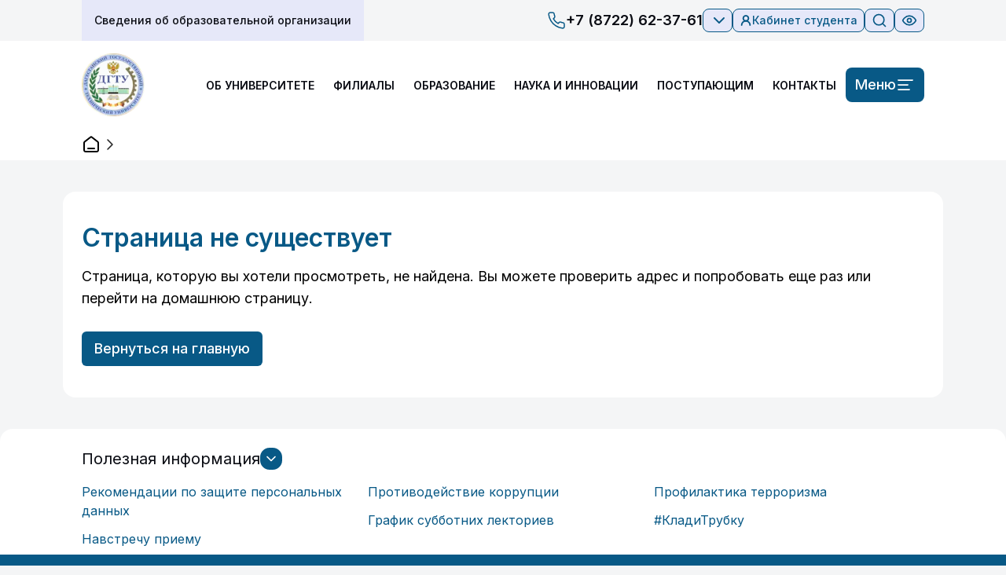

--- FILE ---
content_type: text/html; charset=utf-8
request_url: https://dstu.ru/sveden/elektronno-bibliotechnyye-sistemy
body_size: 33352
content:
<!DOCTYPE html><html class="__variable_f367f3"><head><meta charSet="utf-8"/><meta name="viewport" content="width=device-width, initial-scale=1"/><link rel="preload" href="/_next/static/media/e4af272ccee01ff0-s.p.woff2" as="font" crossorigin="" type="font/woff2"/><link rel="stylesheet" href="/_next/static/css/a070f2a51939fb1f.css" data-precedence="next"/><link rel="stylesheet" href="/_next/static/css/d49e0676cabf6145.css" data-precedence="next"/><link rel="preload" as="script" fetchPriority="low" href="/_next/static/chunks/webpack-e75f531d23b55b76.js"/><script src="/_next/static/chunks/fd9d1056-2f9fa3a44c8490c9.js" async=""></script><script src="/_next/static/chunks/8069-d0e76c3a5b72d96e.js" async=""></script><script src="/_next/static/chunks/main-app-4b00898c5e0c54dd.js" async=""></script><script src="/_next/static/chunks/5250-67c43ba7de9e3913.js" async=""></script><script src="/_next/static/chunks/1607-9b23380bc3a39583.js" async=""></script><script src="/_next/static/chunks/5463-a4afb7b79918d7be.js" async=""></script><script src="/_next/static/chunks/1653-9de47e7407d82c95.js" async=""></script><script src="/_next/static/chunks/8059-a0dd1e086e24b9f2.js" async=""></script><script src="/_next/static/chunks/7492-d272ea8c21ea4112.js" async=""></script><script src="/_next/static/chunks/8795-19bb8b2941bf2469.js" async=""></script><script src="/_next/static/chunks/1312-b6cb0a5652706496.js" async=""></script><script src="/_next/static/chunks/app/layout-3320707dcc3f0554.js" async=""></script><script src="/_next/static/chunks/812-f26e491d7ef8b154.js" async=""></script><script src="/_next/static/chunks/6603-229b46a0434e5c7f.js" async=""></script><script src="/_next/static/chunks/9161-799917f77571cfb9.js" async=""></script><script src="/_next/static/chunks/916-fa9b768a848e2bb4.js" async=""></script><script src="/_next/static/chunks/6241-080a7ee42a133e27.js" async=""></script><script src="/_next/static/chunks/app/%5B...slug%5D/page-b5fc7b26e1472f2b.js" async=""></script><script src="/_next/static/chunks/2900-fb59c4f971ad4f91.js" async=""></script><script src="/_next/static/chunks/2076-f53b8c4f6eed95e8.js" async=""></script><script src="/_next/static/chunks/8199-88c17b902e688d1b.js" async=""></script><script src="/_next/static/chunks/app/page-392066c466fd15cd.js" async=""></script><link rel="preload" href="https://www.google.com/recaptcha/api.js?render=6LeQtHsqAAAAAGrwRALBLiqEaf5hjKOBKglOL_Um" as="script"/><title>Дагестанский Государственный Технический Университет</title><meta name="next-size-adjust"/><script src="/_next/static/chunks/polyfills-c67a75d1b6f99dc8.js" noModule=""></script></head><body><style>#nprogress{pointer-events:none}#nprogress .bar{background:#29d;position:fixed;z-index:1600;top: 0;left:0;width:100%;height:3px}#nprogress .peg{display:block;position:absolute;right:0;width:100px;height:100%;box-shadow:0 0 10px #29d,0 0 5px #29d;opacity:1;-webkit-transform:rotate(3deg) translate(0px,-4px);-ms-transform:rotate(3deg) translate(0px,-4px);transform:rotate(3deg) translate(0px,-4px)}#nprogress .spinner{display:block;position:fixed;z-index:1600;top: 15px;right:15px}#nprogress .spinner-icon{width:18px;height:18px;box-sizing:border-box;border:2px solid transparent;border-top-color:#29d;border-left-color:#29d;border-radius:50%;-webkit-animation:nprogress-spinner 400ms linear infinite;animation:nprogress-spinner 400ms linear infinite}.nprogress-custom-parent{overflow:hidden;position:relative}.nprogress-custom-parent #nprogress .bar,.nprogress-custom-parent #nprogress .spinner{position:absolute}@-webkit-keyframes nprogress-spinner{0%{-webkit-transform:rotate(0deg)}100%{-webkit-transform:rotate(360deg)}}@keyframes nprogress-spinner{0%{transform:rotate(0deg)}100%{transform:rotate(360deg)}}</style><div class="min-h-screen flex flex-col"><header class="Header_header__QQgBQ"><div class="max-w-1600px m-auto flex justify-between items-center  px-4 lg:px-104px"><a href="/sveden"><button class="p-2 sm:p-4 bg-lilac text-xs sm:text-sm font-medium text-dark hover:bg-violet-100 transition-all">Сведения об образовательной организации</button></a><div class="flex items-center gap-6"><a class="max-xl:hidden flex items-center gap-2" href="tel:+78722623761"><svg xmlns="http://www.w3.org/2000/svg" width="24" height="24" viewBox="0 0 24 24" fill="none" stroke="#085986" stroke-width="1.5" stroke-linecap="round" stroke-linejoin="round" class="lucide lucide-phone "><path d="M22 16.92v3a2 2 0 0 1-2.18 2 19.79 19.79 0 0 1-8.63-3.07 19.5 19.5 0 0 1-6-6 19.79 19.79 0 0 1-3.07-8.67A2 2 0 0 1 4.11 2h3a2 2 0 0 1 2 1.72 12.84 12.84 0 0 0 .7 2.81 2 2 0 0 1-.45 2.11L8.09 9.91a16 16 0 0 0 6 6l1.27-1.27a2 2 0 0 1 2.11-.45 12.84 12.84 0 0 0 2.81.7A2 2 0 0 1 22 16.92z"></path></svg><h4 class="font-semibold text-lg text-dark">+7 (8722) 62-37-61</h4></a><div class="lang lang_fixed"><div id="ytWidget" style="display:none"></div><div class="bg-lilac border border-blue text-blue rounded-lg flex py-0.5 cursor-pointer pl-2 pr-1 gap-1 items-center"><div class="lang__link_select" data-lang-active=""><p class="lang__img_select">LAN</p></div><svg xmlns="http://www.w3.org/2000/svg" width="24" height="24" viewBox="0 0 24 24" fill="none" stroke="currentColor" stroke-width="2" stroke-linecap="round" stroke-linejoin="round" class="lucide lucide-chevron-down "><path d="m6 9 6 6 6-6"></path></svg></div><div class="lang__list false" data-lang-list=""><a class="lang__link lang__link_sub" data-ya-lang="ru"><p class="lang__img">Русский</p></a><a class="lang__link lang__link_sub" data-ya-lang="en"><p class="lang__img">English</p></a><a class="lang__link lang__link_sub" data-ya-lang="de"><p class="lang__img">Deutsch</p></a><a class="lang__link lang__link_sub" data-ya-lang="zh"><p class="lang__img">中国人</p></a><a class="lang__link lang__link_sub" data-ya-lang="fr"><p class="lang__img">Français</p></a></div></div><a class="max-md:hidden" href="https://edu.dstu.ru/"><button class="items-center justify-center whitespace-nowrap ring-offset-white focus-visible:outline-none focus-visible:ring-2 focus-visible:ring-slate-950 focus-visible:ring-offset-2 disabled:pointer-events-none disabled:opacity-50 dark:ring-offset-slate-950 dark:focus-visible:ring-slate-300 bg-lilac text-blue border blue text-sm font-medium gap-2 px-2 py-1 rounded-lg flex hover:bg-opacity-60 transition-all"><svg xmlns="http://www.w3.org/2000/svg" width="16" height="16" viewBox="0 0 24 24" fill="none" stroke="currentColor" stroke-width="2.75" stroke-linecap="round" stroke-linejoin="round" class="lucide lucide-user-round "><circle cx="12" cy="8" r="5"></circle><path d="M20 21a8 8 0 0 0-16 0"></path></svg><p>Кабинет студента</p></button></a><button class="inline-flex items-center justify-center whitespace-nowrap ring-offset-white focus-visible:outline-none focus-visible:ring-2 focus-visible:ring-slate-950 focus-visible:ring-offset-2 disabled:pointer-events-none disabled:opacity-50 dark:ring-offset-slate-950 dark:focus-visible:ring-slate-300 bg-lilac text-blue border blue font-medium text-lg gap-2 px-2 py-1 rounded-lg hover:bg-opacity-60 transition-all max-mobile-l:hidden"><svg xmlns="http://www.w3.org/2000/svg" width="20" height="20" viewBox="0 0 24 24" fill="none" stroke="#085986" stroke-width="2" stroke-linecap="round" stroke-linejoin="round" class="lucide lucide-search "><circle cx="11" cy="11" r="8"></circle><path d="m21 21-4.3-4.3"></path></svg></button><div class="max-mobile-l:hidden"><div itemProp="Copy" class="hover:bg-opacity-60 transition-all bg-lilac px-2 py-1 border border-blue rounded-lg"><a itemProp="Copy"><svg xmlns="http://www.w3.org/2000/svg" width="20" height="20" viewBox="0 0 24 24" fill="none" stroke="#085986" stroke-width="2" stroke-linecap="round" stroke-linejoin="round" class="lucide lucide-eye "><path d="M2 12s3-7 10-7 10 7 10 7-3 7-10 7-10-7-10-7Z"></path><circle cx="12" cy="12" r="3"></circle></svg></a></div></div></div><div class="fixed transition-all false"></div><div class="Search_container__9GBrH Search_container_inactive__oJKGx"><div class="flex flex-col items-end gap-4"><button class="inline-flex items-center justify-center whitespace-nowrap ring-offset-white focus-visible:outline-none focus-visible:ring-2 focus-visible:ring-slate-950 focus-visible:ring-offset-2 disabled:pointer-events-none disabled:opacity-50 dark:ring-offset-slate-950 dark:focus-visible:ring-slate-300 hover:bg-slate-100 hover:text-slate-900 font-medium text-lg px-4 py-2 gap-2 transition-all hover:shadow-lg rounded-xl"><svg xmlns="http://www.w3.org/2000/svg" width="24" height="24" viewBox="0 0 24 24" fill="none" stroke="#0A0C13" stroke-width="1.5" stroke-linecap="round" stroke-linejoin="round" class="lucide lucide-x "><path d="M18 6 6 18"></path><path d="m6 6 12 12"></path></svg></button><div class="relative w-full"><svg xmlns="http://www.w3.org/2000/svg" width="24" height="24" viewBox="0 0 24 24" fill="none" stroke="gray" stroke-width="2" stroke-linecap="round" stroke-linejoin="round" class="lucide lucide-search absolute top-4 left-4"><circle cx="11" cy="11" r="8"></circle><path d="m21 21-4.3-4.3"></path></svg><input class="w-full pl-14 rounded-2xl focus:border-blue p-4 transition duration-300 border border-white outline-none" placeholder="Поиск" value=""/></div></div></div></div><div class=" bg-white"><div class="relative w-full"><div class="flex justify-between items-center py-4 px-4 max-w-1600px m-auto lg:px-104px"><a class="shrink-0" href="/"><img alt="Logo" loading="lazy" width="80" height="80" decoding="async" data-nimg="1" style="color:transparent" srcSet="/_next/image?url=%2F_next%2Fstatic%2Fmedia%2FLogo1.a5c32791.png&amp;w=96&amp;q=75 1x, /_next/image?url=%2F_next%2Fstatic%2Fmedia%2FLogo1.a5c32791.png&amp;w=256&amp;q=75 2x" src="/_next/image?url=%2F_next%2Fstatic%2Fmedia%2FLogo1.a5c32791.png&amp;w=256&amp;q=75"/></a><div class="flex items-center"><div class="max-lg:hidden flex items-center"><div><a class="Header_link__Gsw9j" href="/about">ОБ УНИВЕРСИТЕТЕ</a></div><div><a class="Header_link__Gsw9j" href="/filials">ФИЛИАЛЫ</a></div><div><a class="Header_link__Gsw9j" href="/edu">ОБРАЗОВАНИЕ</a></div><div><a class="Header_link__Gsw9j" href="/science">НАУКА И ИННОВАЦИИ</a></div><div><a class="Header_link__Gsw9j" href="/enter">ПОСТУПАЮЩИМ</a></div><div><a class="Header_link__Gsw9j" href="/contacts">КОНТАКТЫ</a></div></div><button class="inline-flex items-center justify-center whitespace-nowrap ring-offset-white focus-visible:outline-none focus-visible:ring-2 focus-visible:ring-slate-950 focus-visible:ring-offset-2 disabled:pointer-events-none disabled:opacity-50 dark:ring-offset-slate-950 dark:focus-visible:ring-slate-300 bg-blue text-white hover:shadow-button transition duration-300 active:shadow-none font-medium text-lg py-2 px-3 rounded-lg gap-2 max-lg:hidden"><p>Меню</p><svg xmlns="http://www.w3.org/2000/svg" width="24" height="24" viewBox="0 0 24 24" fill="none" stroke="currentColor" stroke-width="1.75" stroke-linecap="round" stroke-linejoin="round" class="lucide lucide-align-left "><line x1="21" x2="3" y1="6" y2="6"></line><line x1="15" x2="3" y1="12" y2="12"></line><line x1="17" x2="3" y1="18" y2="18"></line></svg></button><div class="lg:hidden flex"><a class="flex items-center mx-2" href="tel:+78722623761"><svg xmlns="http://www.w3.org/2000/svg" width="24" height="24" viewBox="0 0 24 24" fill="none" stroke="#085986" stroke-width="1.5" stroke-linecap="round" stroke-linejoin="round" class="lucide lucide-phone "><path d="M22 16.92v3a2 2 0 0 1-2.18 2 19.79 19.79 0 0 1-8.63-3.07 19.5 19.5 0 0 1-6-6 19.79 19.79 0 0 1-3.07-8.67A2 2 0 0 1 4.11 2h3a2 2 0 0 1 2 1.72 12.84 12.84 0 0 0 .7 2.81 2 2 0 0 1-.45 2.11L8.09 9.91a16 16 0 0 0 6 6l1.27-1.27a2 2 0 0 1 2.11-.45 12.84 12.84 0 0 0 2.81.7A2 2 0 0 1 22 16.92z"></path></svg><p class="text-sm lg:text-base font-semibold text-dark undefined">+7 (8722) 62-37-61</p></a><button class="inline-flex items-center justify-center whitespace-nowrap ring-offset-white focus-visible:outline-none focus-visible:ring-2 focus-visible:ring-slate-950 focus-visible:ring-offset-2 disabled:pointer-events-none disabled:opacity-50 dark:ring-offset-slate-950 dark:focus-visible:ring-slate-300 bg-blue text-white hover:shadow-button transition duration-300 active:shadow-none font-medium text-lg rounded-lg gap-2 px-4 py-3"><svg xmlns="http://www.w3.org/2000/svg" width="24" height="24" viewBox="0 0 24 24" fill="none" stroke="currentColor" stroke-width="1.75" stroke-linecap="round" stroke-linejoin="round" class="lucide lucide-align-left "><line x1="21" x2="3" y1="6" y2="6"></line><line x1="15" x2="3" y1="12" y2="12"></line><line x1="17" x2="3" y1="18" y2="18"></line></svg></button></div></div></div><div class="menu-container menu-closed"><div><a href="/university-main"><p class="text-xl  font-semibold text-blue undefined">УНИВЕРСИТЕТ</p></a><a href="/rektor-fgbou-vo-dagestanskii-gosudarstvennyi-tekhnicheskii-universitet"><p class="text-base lg:text-lg font-normal undefined hover:text-blue">Ректор ФГБОУ ВО &quot;Дагестанский государственный технический университет&quot;</p></a><a href="/rukovodstvo"><p class="text-base lg:text-lg font-normal undefined hover:text-blue">Руководство</p></a><a href="/sveden"><p class="text-base lg:text-lg font-normal undefined hover:text-blue">Сведения об образовательной организации</p></a><a href="/upravlenija-i-otdely"><p class="text-base lg:text-lg font-normal undefined hover:text-blue">Управления и отделы </p></a><a href="/uchenyi-sovet"><p class="text-base lg:text-lg font-normal undefined hover:text-blue">Ученый совет</p></a><a href="/vybory-rektora"><p class="text-base lg:text-lg font-normal undefined hover:text-blue">Выборы ректора</p></a><a href="/vestnik-dgtu"><p class="text-base lg:text-lg font-normal undefined hover:text-blue">Вестник ДГТУ</p></a><a href="/profsoyuznaya-organizaciya-1"><p class="text-base lg:text-lg font-normal undefined hover:text-blue">Профсоюзная организация</p></a><a href="/privacy"><p class="text-base lg:text-lg font-normal undefined hover:text-blue">Политика в отношении обработки персональных данных</p></a><a href="/programma-strategicheskogo-razvitija-universiteta"><p class="text-base lg:text-lg font-normal undefined hover:text-blue">Программа развития университета</p></a><a href="/university-main"><p class="text-base lg:text-lg font-normal undefined hover:text-blue">Далее -&gt;</p></a></div><div><a href="/university-main2"><p class="text-xl  font-semibold text-blue undefined">ОРГАНИЗАЦИОННЫЕ ДОКУМЕНТЫ</p></a><a href="/ustav"><p class="text-base lg:text-lg font-normal undefined hover:text-blue">Устав</p></a><a href="/strategiya-razvitiya"><p class="text-base lg:text-lg font-normal undefined hover:text-blue">Программа развития университета</p></a><a href="/dokumenty-po-samoobsledovaniyu"><p class="text-base lg:text-lg font-normal undefined hover:text-blue">Документы по самообследованию</p></a><a href="/finansovo-ekonomicheskie-dokumenty"><p class="text-base lg:text-lg font-normal undefined hover:text-blue">Финансово-экономические документы</p></a><a href="/effective-contract_1"><p class="text-base lg:text-lg font-normal undefined hover:text-blue">Эффективный контракт</p></a><a href="/litsenziya-i-akkreditatsiya"><p class="text-base lg:text-lg font-normal undefined hover:text-blue">Лицензия и аккредитация</p></a></div><div><a href="/university-main3"><p class="text-xl  font-semibold text-blue undefined">ПРЕСС-СЛУЖБА</p></a><a href="/nasha-gazeta"><p class="text-base lg:text-lg font-normal undefined hover:text-blue">Наша газета</p></a><a href="/novosti"><p class="text-base lg:text-lg font-normal undefined hover:text-blue">Новости</p></a></div></div></div><div class="sm:hidden sm:justify-between mx-4 overflow-auto gap-1 whitespace-nowrap flex"><a class="Header_link__Gsw9j" href="about">ОБ УНИВЕРСИТЕТЕ</a><a class="Header_link__Gsw9j" href="filials">ФИЛИАЛЫ</a><a class="Header_link__Gsw9j" href="edu">ОБРАЗОВАНИЕ</a><a class="Header_link__Gsw9j" href="science">НАУКА И ИННОВАЦИИ</a><a class="Header_link__Gsw9j" href="enter">ПОСТУПАЮЩИМ</a><a class="Header_link__Gsw9j" href="contacts">КОНТАКТЫ</a></div></div></header><main class="flex-grow"><div class="bg-white"><div class=" max-w-1600px m-auto px-4 lg:px-104px py-2"><div class="flex gap-1 items-center"><a href="/"><svg width="24" height="24" viewBox="0 0 24 24" fill="none" xmlns="http://www.w3.org/2000/svg"><path d="M8 17H16M11.0177 2.764L4.23539 8.03912C3.78202 8.39175 3.55534 8.56806 3.39203 8.78886C3.24737 8.98444 3.1396 9.20478 3.07403 9.43905C3 9.70352 3 9.9907 3 10.5651V17.8C3 18.9201 3 19.4801 3.21799 19.908C3.40973 20.2843 3.71569 20.5903 4.09202 20.782C4.51984 21 5.07989 21 6.2 21H17.8C18.9201 21 19.4802 21 19.908 20.782C20.2843 20.5903 20.5903 20.2843 20.782 19.908C21 19.4801 21 18.9201 21 17.8V10.5651C21 9.9907 21 9.70352 20.926 9.43905C20.8604 9.20478 20.7526 8.98444 20.608 8.78886C20.4447 8.56806 20.218 8.39175 19.7646 8.03913L12.9823 2.764C12.631 2.49075 12.4553 2.35412 12.2613 2.3016C12.0902 2.25526 11.9098 2.25526 11.7387 2.3016C11.5447 2.35412 11.369 2.49075 11.0177 2.764Z" stroke="black" stroke-width="2" stroke-linecap="round" stroke-linejoin="round"></path></svg></a><svg xmlns="http://www.w3.org/2000/svg" width="24" height="24" viewBox="0 0 24 24" fill="none" stroke="#282828" stroke-width="1.5" stroke-linecap="round" stroke-linejoin="round" class="lucide lucide-chevron-right shrink-0"><path d="m9 18 6-6-6-6"></path></svg><p class="text-sm lg:text-base font-normal text-dark max-lg:line-clamp-1"></p></div></div></div><div class="max-w-1600px m-auto px-4 lg:px-104px items-start gap-4 flex"></div><div class="max-w-1600px m-auto undefined"><div class="mx-4 lg:mx-20 my-10 px-2 lg:px-6 py-10 rounded-2xl bg-white"><p class="text-2xl lg:text-32px font-semibold text-blue mb-4">Страница не существует</p><p class="text-base lg:text-lg font-normal undefined mb-7">Страница, которую вы хотели просмотреть, не найдена. Вы можете проверить адрес и попробовать еще раз или перейти на домашнюю страницу.</p><a href="/"><button class="inline-flex items-center justify-center whitespace-nowrap rounded-md ring-offset-white focus-visible:outline-none focus-visible:ring-2 focus-visible:ring-slate-950 focus-visible:ring-offset-2 disabled:pointer-events-none disabled:opacity-50 dark:ring-offset-slate-950 dark:focus-visible:ring-slate-300 bg-blue text-white hover:shadow-button transition duration-300 active:shadow-none font-medium text-lg px-4 py-2 gap-2">Вернуться на главную</button></a></div></div><div><noscript><div>
                                <img src="https://top-fwz1.mail.ru/counter?id=3605559;js=na" 
                                     style="position:absolute;left:-9999px;" 
                                     alt="Top.Mail.Ru" />
                             </div></noscript></div></main><div role="region" aria-label="Notifications (F8)" tabindex="-1" style="pointer-events:none"><ol tabindex="-1" class="fixed top-0 z-[100] flex max-h-screen w-full flex-col-reverse p-4 sm:bottom-0 sm:right-0 sm:top-auto sm:flex-col md:max-w-[420px]"></ol></div><footer><div class="bg-white rounded-t-2xl"><div class="max-w-1600px m-auto undefined"><div class="mx-4 lg:mx-20 my-10 px-2 lg:px-6 py-10 rounded-2xl my-[0px] py-2"><div class="flex gap-4 items-center my-4"><p class="text-xl  font-normal text-dark undefined">Полезная информация</p><button class="inline-flex items-center justify-center whitespace-nowrap ring-offset-white focus-visible:outline-none focus-visible:ring-2 focus-visible:ring-slate-950 focus-visible:ring-offset-2 disabled:pointer-events-none disabled:opacity-50 dark:ring-offset-slate-950 dark:focus-visible:ring-slate-300 bg-blue text-white hover:shadow-button transition duration-300 active:shadow-none font-medium text-lg gap-2 p-1 rounded-xl"><svg xmlns="http://www.w3.org/2000/svg" width="20" height="20" viewBox="0 0 24 24" fill="none" stroke="currentColor" stroke-width="2" stroke-linecap="round" stroke-linejoin="round" class="lucide lucide-chevron-up transition duration-300 rotate-180"><path d="m18 15-6-6-6 6"></path></svg></button></div><div class="ReactCollapse--collapse" style="height:auto;overflow:initial" aria-hidden="false"><div class="ReactCollapse--content"><div class="grid sm:grid-cols-2  md:grid-cols-3 gap-5 items-start"><div class="grid gap-3"><a class="footer_text_link__hWUuY" href="/rekomendacii-po-zashchite-personalnyh-dannyh">Рекомендации по защите персональных данных</a><a class="footer_text_link__hWUuY" href="/priem">Навстречу приему</a></div><div class="grid gap-3"><a class="footer_text_link__hWUuY" href="/protivodeistvie-korrupcii">Противодействие коррупции</a><a class="footer_text_link__hWUuY" href="grafik-subbotnih-lektoriev">График субботних лекториев</a></div><div class="grid gap-3"><a class="footer_text_link__hWUuY" href="/profilaktika-terrorizma">Профилактика терроризма</a><a class="footer_text_link__hWUuY" href="/KladiTrubku">#КладиТрубку</a></div></div></div></div></div></div></div><div class="bg-blue  pt-20"><div class="max-w-1600px m-auto px-4 sm:px-104px"><div class="grid sm:grid-cols-4 grid-cols-1 mb-20"><div class="lg:mb-0 mb-10 gap-3 flex flex-col"><p class="font-medium text-xl text-white mb-6">КОНТАКТЫ</p><div class="items-start gap-2 flex"><svg xmlns="http://www.w3.org/2000/svg" width="24" height="24" viewBox="0 0 24 24" fill="none" stroke="white" stroke-width="1.5" stroke-linecap="round" stroke-linejoin="round" class="lucide lucide-map-pin shrink-0"><path d="M20 10c0 6-8 12-8 12s-8-6-8-12a8 8 0 0 1 16 0Z"></path><circle cx="12" cy="10" r="3"></circle></svg><p class="text-sm font-light text-white max-w-214px">367026, Республика Дагестан, г. Махачкала, просп. Имама Шамиля, д. 70</p></div><div class="items-center gap-2 flex"><svg xmlns="http://www.w3.org/2000/svg" width="24" height="24" viewBox="0 0 24 24" fill="none" stroke="white" stroke-width="1.5" stroke-linecap="round" stroke-linejoin="round" class="lucide lucide-mail-open shrink-0"><path d="M21.2 8.4c.5.38.8.97.8 1.6v10a2 2 0 0 1-2 2H4a2 2 0 0 1-2-2V10a2 2 0 0 1 .8-1.6l8-6a2 2 0 0 1 2.4 0l8 6Z"></path><path d="m22 10-8.97 5.7a1.94 1.94 0 0 1-2.06 0L2 10"></path></svg><p class="text-sm font-light text-white undefined">dstu@dstu.ru</p></div></div><div class="lg:mb-0 mb-10 flex flex-col"><p class="font-medium text-xl text-white mb-6">РАЗДЕЛЫ</p><a class="text-white font-light text-sm mb-3 undefined" href="/napravleniya-i-spetsialnosti">Факультеты</a><a class="text-white font-light text-sm mb-3 undefined" href="/filials">Филиалы</a><a class="text-white font-light text-sm mb-3 undefined" href="/science">Наука</a><a class="text-white font-light text-sm mb-3 undefined" href="/studentam">Студентам</a><a class="text-white font-light text-sm mb-3 undefined" href="/priem">Абитуриентам</a><a class="text-white font-light text-sm mb-3 undefined" href="/lab">Центры и НИИ</a></div><div class="lg:mb-0 mb-10 flex flex-col"><p class="font-medium text-xl text-white mb-6">СЕРВИС</p><a class="text-white font-light text-sm mb-3 undefined" href="https://4portfolio.ru/">Портфолио</a><a class="text-white font-light text-sm mb-3 undefined" href="/qa">Обращение к ректору</a><a class="text-white font-light text-sm mb-3 undefined" href="/sitemap">Карта сайта</a><a class="text-white font-light text-sm mb-3 undefined" href="/contacts">Контакты</a><a class="text-white font-light text-sm mb-3 undefined" href="/service">Наши сервисы</a><a class="text-white font-light text-sm mb-3 undefined" href="https://biz.mail.ru/login/dgtu.ru">Вход в почту ДГТУ</a><a class="text-white font-light text-sm mb-3 undefined" href="/chasto-zadavaemye-voprosy">Часто задаваемые вопросы</a></div><div class="lg:mb-0 mb-10 flex flex-col"><p class="font-medium text-xl text-white mb-6">ИНФОРМАЦИЯ</p><a class="text-white font-light text-sm mb-3 undefined" href="/fotogalereja">Фотогалерея</a><a class="text-white font-light text-sm mb-3 undefined" href="/about">Об университете</a><a class="text-white font-light text-sm mb-3 undefined" href="/Spisok_PPS">Список ППС, у которых истекает срок трудового договора</a><a class="text-white font-light text-sm mb-3 undefined" href="/konkursnyy-otbor-pps-ot-15-oktyabrya-2025-g">Конкурсный отбор ППС от 15 октября 2025 г.</a><a class="text-white font-light text-sm mb-3 undefined" href="https://www.oprf.ru/1449/2134/2412/2413/">Экстремизм, пропаганда терроризма в интернете? СООБЩИТЕ!</a><a class="text-white font-light text-sm mb-3 undefined" href="/goryachaya-liniya-pravovoy-i-psihologicheskoy-pomoshchi-8-800-222-55-71">Горячая линия правовой и психологической помощи</a></div></div><div class="justify-end items-center gap-2 mb-2 flex"><a target="_blank" class="border-white rounded-tl-2xl rounded-br-xl border-2 text-white p-2 hover:opacity-50 transition-all" href="https://max.ru/id0562044246_biz"><img alt="" loading="lazy" width="32" height="32" decoding="async" data-nimg="1" style="color:transparent" srcSet="/_next/image?url=%2F_next%2Fstatic%2Fmedia%2FMax_logo_2025.3ff1d4c4.png&amp;w=32&amp;q=75 1x, /_next/image?url=%2F_next%2Fstatic%2Fmedia%2FMax_logo_2025.3ff1d4c4.png&amp;w=64&amp;q=75 2x" src="/_next/image?url=%2F_next%2Fstatic%2Fmedia%2FMax_logo_2025.3ff1d4c4.png&amp;w=64&amp;q=75"/></a><a target="_blank" class="border-white rounded-tl-2xl rounded-br-xl border-2 text-white p-2 hover:opacity-50 transition-all" href="https://vk.com/dstu_official"><img alt="" loading="lazy" width="32" height="32" decoding="async" data-nimg="1" style="color:transparent" srcSet="/_next/image?url=%2F_next%2Fstatic%2Fmedia%2Fvk.be94b2db.png&amp;w=32&amp;q=75 1x, /_next/image?url=%2F_next%2Fstatic%2Fmedia%2Fvk.be94b2db.png&amp;w=64&amp;q=75 2x" src="/_next/image?url=%2F_next%2Fstatic%2Fmedia%2Fvk.be94b2db.png&amp;w=64&amp;q=75"/></a><a target="_blank" class="border-white rounded-tl-2xl rounded-br-xl border-2 text-white p-2 hover:opacity-50 transition-all" href="https://www.youtube.com/channel/UChoH8syUeWqwRduqS0fWl5Q"><img alt="" loading="lazy" width="32" height="32" decoding="async" data-nimg="1" style="color:transparent" srcSet="/_next/image?url=%2F_next%2Fstatic%2Fmedia%2Fyoutube.8ce51b9b.png&amp;w=32&amp;q=75 1x, /_next/image?url=%2F_next%2Fstatic%2Fmedia%2Fyoutube.8ce51b9b.png&amp;w=64&amp;q=75 2x" src="/_next/image?url=%2F_next%2Fstatic%2Fmedia%2Fyoutube.8ce51b9b.png&amp;w=64&amp;q=75"/></a><a target="_blank" class="border-white rounded-tl-2xl rounded-br-xl border-2 text-white p-2 hover:opacity-50 transition-all" href="https://ok.ru/group/70000004032200"><img alt="" loading="lazy" width="32" height="32" decoding="async" data-nimg="1" style="color:transparent" srcSet="/_next/image?url=%2F_next%2Fstatic%2Fmedia%2Fok-ru.50d0ff65.png&amp;w=32&amp;q=75 1x, /_next/image?url=%2F_next%2Fstatic%2Fmedia%2Fok-ru.50d0ff65.png&amp;w=64&amp;q=75 2x" src="/_next/image?url=%2F_next%2Fstatic%2Fmedia%2Fok-ru.50d0ff65.png&amp;w=64&amp;q=75"/></a><a target="_blank" class="border-white rounded-tl-2xl rounded-br-xl border-2 text-white p-2 hover:opacity-50 transition-all" href="https://t.me/dstu_official"><img alt="" loading="lazy" width="32" height="32" decoding="async" data-nimg="1" style="color:transparent" srcSet="/_next/image?url=%2F_next%2Fstatic%2Fmedia%2Ftelega.87fc84cc.png&amp;w=32&amp;q=75 1x, /_next/image?url=%2F_next%2Fstatic%2Fmedia%2Ftelega.87fc84cc.png&amp;w=64&amp;q=75 2x" src="/_next/image?url=%2F_next%2Fstatic%2Fmedia%2Ftelega.87fc84cc.png&amp;w=64&amp;q=75"/></a><a target="_blank" class="border-white rounded-tl-2xl rounded-br-xl border-2 text-white p-2 hover:opacity-50 transition-all" href="https://dzen.ru/dstu"><img alt="" loading="lazy" width="32" height="32" decoding="async" data-nimg="1" style="color:transparent" srcSet="/_next/image?url=%2F_next%2Fstatic%2Fmedia%2Fyandex-dzen.62cb87be.png&amp;w=32&amp;q=75 1x, /_next/image?url=%2F_next%2Fstatic%2Fmedia%2Fyandex-dzen.62cb87be.png&amp;w=64&amp;q=75 2x" src="/_next/image?url=%2F_next%2Fstatic%2Fmedia%2Fyandex-dzen.62cb87be.png&amp;w=64&amp;q=75"/></a><a target="_blank" class="border-white rounded-tl-2xl rounded-br-xl border-2 text-white p-2 hover:opacity-50 transition-all" href="https://rutube.ru/channel/32558296/"><img alt="" loading="lazy" width="32" height="32" decoding="async" data-nimg="1" style="color:transparent" srcSet="/_next/image?url=%2F_next%2Fstatic%2Fmedia%2Frutube.46a1e966.png&amp;w=32&amp;q=75 1x, /_next/image?url=%2F_next%2Fstatic%2Fmedia%2Frutube.46a1e966.png&amp;w=64&amp;q=75 2x" src="/_next/image?url=%2F_next%2Fstatic%2Fmedia%2Frutube.46a1e966.png&amp;w=64&amp;q=75"/></a></div><div class="ListFooterComponents_container__nra64 flex flex-col"><hr class=" border-white"/><div class="ListFooterComponents_content__hG56i flex"><div class="swiper ListFooterComponents_swiper_wrapper__7i1TM"><div class="swiper-wrapper"><div class="swiper-slide"><a class="flex items-center max-w-72 text-white font-light text-sm hover:opacity-70 hover:translate-x-2 hover:-translate-y-1 transition-all" href="https://nedra.spmi.ru/"><img alt="" loading="lazy" width="70" height="70" decoding="async" data-nimg="1" class="m-1 shrink-0" style="color:transparent" srcSet="/_next/image?url=%2F_next%2Fstatic%2Fmedia%2Fbanner-nedra.4da79e9b.png&amp;w=96&amp;q=100 1x, /_next/image?url=%2F_next%2Fstatic%2Fmedia%2Fbanner-nedra.4da79e9b.png&amp;w=256&amp;q=100 2x" src="/_next/image?url=%2F_next%2Fstatic%2Fmedia%2Fbanner-nedra.4da79e9b.png&amp;w=256&amp;q=100"/>Консорциум университетов «Недра»</a></div><div class="swiper-slide"><a class="flex items-center max-w-72 text-white font-light text-sm hover:opacity-70 hover:translate-x-2 hover:-translate-y-1 transition-all" href="https://minobrnauki.gov.ru/"><img alt="" loading="lazy" width="70" height="70" decoding="async" data-nimg="1" class="m-1 shrink-0" style="color:transparent" srcSet="/_next/image?url=%2F_next%2Fstatic%2Fmedia%2FfooterIcon1.e6e0f83b.png&amp;w=96&amp;q=100 1x, /_next/image?url=%2F_next%2Fstatic%2Fmedia%2FfooterIcon1.e6e0f83b.png&amp;w=256&amp;q=100 2x" src="/_next/image?url=%2F_next%2Fstatic%2Fmedia%2FfooterIcon1.e6e0f83b.png&amp;w=256&amp;q=100"/>Министерство науки и высшего образования Российской Федерации</a></div><div class="swiper-slide"><a class="flex items-center max-w-72 text-white font-light text-sm hover:opacity-70 hover:translate-x-2 hover:-translate-y-1 transition-all" href="https://obrnadzor.gov.ru/"><img alt="" loading="lazy" width="70" height="70" decoding="async" data-nimg="1" class="m-1 shrink-0" style="color:transparent" srcSet="/_next/image?url=%2F_next%2Fstatic%2Fmedia%2Frosobrnadzor.a05193fc.png&amp;w=96&amp;q=100 1x, /_next/image?url=%2F_next%2Fstatic%2Fmedia%2Frosobrnadzor.a05193fc.png&amp;w=256&amp;q=100 2x" src="/_next/image?url=%2F_next%2Fstatic%2Fmedia%2Frosobrnadzor.a05193fc.png&amp;w=256&amp;q=100"/>Федеральной службы по надзору в сфере образования и науки</a></div><div class="swiper-slide"><a class="flex items-center max-w-72 text-white font-light text-sm hover:opacity-70 hover:translate-x-2 hover:-translate-y-1 transition-all" href="https://edu.gov.ru/"><img alt="" loading="lazy" width="70" height="70" decoding="async" data-nimg="1" class="m-1 shrink-0" style="color:transparent" srcSet="/_next/image?url=%2F_next%2Fstatic%2Fmedia%2Flogoprosv.e583a8aa.png&amp;w=96&amp;q=100 1x, /_next/image?url=%2F_next%2Fstatic%2Fmedia%2Flogoprosv.e583a8aa.png&amp;w=256&amp;q=100 2x" src="/_next/image?url=%2F_next%2Fstatic%2Fmedia%2Flogoprosv.e583a8aa.png&amp;w=256&amp;q=100"/>Министерство просвещения Российской Федерация</a></div><div class="swiper-slide"><a class="flex items-center max-w-72 text-white font-light text-sm hover:opacity-70 hover:translate-x-2 hover:-translate-y-1 transition-all" href="https://vak.minobrnauki.gov.ru/main"><img alt="" loading="lazy" width="70" height="70" decoding="async" data-nimg="1" class="m-1 shrink-0" style="color:transparent" srcSet="/_next/image?url=%2F_next%2Fstatic%2Fmedia%2Fgerbnew.f20835b1.png&amp;w=96&amp;q=100 1x, /_next/image?url=%2F_next%2Fstatic%2Fmedia%2Fgerbnew.f20835b1.png&amp;w=256&amp;q=100 2x" src="/_next/image?url=%2F_next%2Fstatic%2Fmedia%2Fgerbnew.f20835b1.png&amp;w=256&amp;q=100"/>Высшая аттестационная комиссия</a></div><div class="swiper-slide"><a class="flex items-center max-w-72 text-white font-light text-sm hover:opacity-70 hover:translate-x-2 hover:-translate-y-1 transition-all" href="https://www.oprf.ru/"><img alt="" loading="lazy" width="70" height="70" decoding="async" data-nimg="1" class="m-1 shrink-0" style="color:transparent" srcSet="/_next/image?url=%2F_next%2Fstatic%2Fmedia%2Foprf.3ca60a1d.png&amp;w=96&amp;q=100 1x, /_next/image?url=%2F_next%2Fstatic%2Fmedia%2Foprf.3ca60a1d.png&amp;w=256&amp;q=100 2x" src="/_next/image?url=%2F_next%2Fstatic%2Fmedia%2Foprf.3ca60a1d.png&amp;w=256&amp;q=100"/>Общественная палата Российской Федерации</a></div></div></div><div class="gap-2 flex"><button class="inline-flex items-center justify-center whitespace-nowrap rounded-md ring-offset-white focus-visible:outline-none focus-visible:ring-2 focus-visible:ring-slate-950 focus-visible:ring-offset-2 disabled:pointer-events-none disabled:opacity-50 dark:ring-offset-slate-950 dark:focus-visible:ring-slate-300 border border-white bg-transparent font-medium text-lg p-1 hover:bg-white hover:bg-opacity-40 transition-all active:hover:bg-opacity-60"><svg xmlns="http://www.w3.org/2000/svg" width="36" height="36" viewBox="0 0 24 24" fill="none" stroke="white" stroke-width="1.5" stroke-linecap="round" stroke-linejoin="round" class="lucide lucide-chevron-left "><path d="m15 18-6-6 6-6"></path></svg></button><button class="inline-flex items-center justify-center whitespace-nowrap rounded-md ring-offset-white focus-visible:outline-none focus-visible:ring-2 focus-visible:ring-slate-950 focus-visible:ring-offset-2 disabled:pointer-events-none disabled:opacity-50 dark:ring-offset-slate-950 dark:focus-visible:ring-slate-300 border border-white bg-transparent font-medium text-lg p-1 hover:bg-white hover:bg-opacity-40 transition-all active:hover:bg-opacity-60"><svg xmlns="http://www.w3.org/2000/svg" width="36" height="36" viewBox="0 0 24 24" fill="none" stroke="white" stroke-width="1.5" stroke-linecap="round" stroke-linejoin="round" class="lucide lucide-chevron-right "><path d="m9 18 6-6-6-6"></path></svg></button></div></div><hr class=" border-white"/><p class="text-gray m-4 text-end font-normal text-base opacity-70">© 2024, Все права защищены</p></div></div></div></footer></div><!--$--><!--/$--><script src="/_next/static/chunks/webpack-e75f531d23b55b76.js" async=""></script><script>(self.__next_f=self.__next_f||[]).push([0]);self.__next_f.push([2,null])</script><script>self.__next_f.push([1,"1:HL[\"/_next/static/media/e4af272ccee01ff0-s.p.woff2\",\"font\",{\"crossOrigin\":\"\",\"type\":\"font/woff2\"}]\n2:HL[\"/_next/static/css/a070f2a51939fb1f.css\",\"style\"]\n0:\"$L3\"\n"])</script><script>self.__next_f.push([1,"4:HL[\"/_next/static/css/d49e0676cabf6145.css\",\"style\"]\n"])</script><script>self.__next_f.push([1,"5:I[47690,[],\"\"]\n8:I[5613,[],\"\"]\na:I[31778,[],\"\"]\nb:I[66974,[\"5250\",\"static/chunks/5250-67c43ba7de9e3913.js\",\"1607\",\"static/chunks/1607-9b23380bc3a39583.js\",\"5463\",\"static/chunks/5463-a4afb7b79918d7be.js\",\"1653\",\"static/chunks/1653-9de47e7407d82c95.js\",\"8059\",\"static/chunks/8059-a0dd1e086e24b9f2.js\",\"7492\",\"static/chunks/7492-d272ea8c21ea4112.js\",\"8795\",\"static/chunks/8795-19bb8b2941bf2469.js\",\"1312\",\"static/chunks/1312-b6cb0a5652706496.js\",\"3185\",\"static/chunks/app/layout-3320707dcc3f0554.js\"],\"\"]\nd:I[7043"])</script><script>self.__next_f.push([1,"8,[\"5250\",\"static/chunks/5250-67c43ba7de9e3913.js\",\"1607\",\"static/chunks/1607-9b23380bc3a39583.js\",\"5463\",\"static/chunks/5463-a4afb7b79918d7be.js\",\"1653\",\"static/chunks/1653-9de47e7407d82c95.js\",\"8059\",\"static/chunks/8059-a0dd1e086e24b9f2.js\",\"7492\",\"static/chunks/7492-d272ea8c21ea4112.js\",\"8795\",\"static/chunks/8795-19bb8b2941bf2469.js\",\"1312\",\"static/chunks/1312-b6cb0a5652706496.js\",\"3185\",\"static/chunks/app/layout-3320707dcc3f0554.js\"],\"ReCaptchaProvider\"]\ne:I[69657,[\"5250\",\"static/chunks/5250-67c43ba7de9"])</script><script>self.__next_f.push([1,"e3913.js\",\"1607\",\"static/chunks/1607-9b23380bc3a39583.js\",\"5463\",\"static/chunks/5463-a4afb7b79918d7be.js\",\"1653\",\"static/chunks/1653-9de47e7407d82c95.js\",\"8059\",\"static/chunks/8059-a0dd1e086e24b9f2.js\",\"7492\",\"static/chunks/7492-d272ea8c21ea4112.js\",\"8795\",\"static/chunks/8795-19bb8b2941bf2469.js\",\"1312\",\"static/chunks/1312-b6cb0a5652706496.js\",\"3185\",\"static/chunks/app/layout-3320707dcc3f0554.js\"],\"Toaster\"]\nf:I[48414,[\"5250\",\"static/chunks/5250-67c43ba7de9e3913.js\",\"1607\",\"static/chunks/1607-9b23380bc3a395"])</script><script>self.__next_f.push([1,"83.js\",\"5463\",\"static/chunks/5463-a4afb7b79918d7be.js\",\"1653\",\"static/chunks/1653-9de47e7407d82c95.js\",\"8059\",\"static/chunks/8059-a0dd1e086e24b9f2.js\",\"7492\",\"static/chunks/7492-d272ea8c21ea4112.js\",\"8795\",\"static/chunks/8795-19bb8b2941bf2469.js\",\"1312\",\"static/chunks/1312-b6cb0a5652706496.js\",\"3185\",\"static/chunks/app/layout-3320707dcc3f0554.js\"],\"\"]\n10:\"$Sreact.suspense\"\n11:I[24942,[\"5250\",\"static/chunks/5250-67c43ba7de9e3913.js\",\"1607\",\"static/chunks/1607-9b23380bc3a39583.js\",\"5463\",\"static/chunks/5463-a"])</script><script>self.__next_f.push([1,"4afb7b79918d7be.js\",\"1653\",\"static/chunks/1653-9de47e7407d82c95.js\",\"8059\",\"static/chunks/8059-a0dd1e086e24b9f2.js\",\"7492\",\"static/chunks/7492-d272ea8c21ea4112.js\",\"8795\",\"static/chunks/8795-19bb8b2941bf2469.js\",\"1312\",\"static/chunks/1312-b6cb0a5652706496.js\",\"3185\",\"static/chunks/app/layout-3320707dcc3f0554.js\"],\"YaMetrika\"]\n13:I[48955,[],\"\"]\n9:[\"slug\",\"sveden/elektronno-bibliotechnyye-sistemy\",\"c\"]\n14:[]\n"])</script><script>self.__next_f.push([1,"3:[[[\"$\",\"link\",\"0\",{\"rel\":\"stylesheet\",\"href\":\"/_next/static/css/a070f2a51939fb1f.css\",\"precedence\":\"next\",\"crossOrigin\":\"$undefined\"}]],[\"$\",\"$L5\",null,{\"buildId\":\"8MZG62DbDu3ybj7BBbG4C\",\"assetPrefix\":\"\",\"initialCanonicalUrl\":\"/sveden/elektronno-bibliotechnyye-sistemy\",\"initialTree\":[\"\",{\"children\":[[\"slug\",\"sveden/elektronno-bibliotechnyye-sistemy\",\"c\"],{\"children\":[\"__PAGE__\",{}]}]},\"$undefined\",\"$undefined\",true],\"initialSeedData\":[\"\",{\"children\":[[\"slug\",\"sveden/elektronno-bibliotechnyye-sistemy\",\"c\"],{\"children\":[\"__PAGE__\",{},[\"$L6\",\"$L7\",null]]},[\"$\",\"$L8\",null,{\"parallelRouterKey\":\"children\",\"segmentPath\":[\"children\",\"$9\",\"children\"],\"loading\":\"$undefined\",\"loadingStyles\":\"$undefined\",\"loadingScripts\":\"$undefined\",\"hasLoading\":false,\"error\":\"$undefined\",\"errorStyles\":\"$undefined\",\"errorScripts\":\"$undefined\",\"template\":[\"$\",\"$La\",null,{}],\"templateStyles\":\"$undefined\",\"templateScripts\":\"$undefined\",\"notFound\":\"$undefined\",\"notFoundStyles\":\"$undefined\",\"styles\":[[\"$\",\"link\",\"0\",{\"rel\":\"stylesheet\",\"href\":\"/_next/static/css/d49e0676cabf6145.css\",\"precedence\":\"next\",\"crossOrigin\":\"$undefined\"}]]}]]},[null,[\"$\",\"html\",null,{\"className\":\"__variable_f367f3\",\"children\":[\"$\",\"body\",null,{\"children\":[[\"$\",\"$Lb\",null,{}],[\"$\",\"div\",null,{\"className\":\"min-h-screen flex flex-col\",\"children\":[\"$Lc\",[\"$\",\"$Ld\",null,{\"reCaptchaKey\":\"6LeQtHsqAAAAAGrwRALBLiqEaf5hjKOBKglOL_Um\",\"children\":[\"$\",\"main\",null,{\"className\":\"flex-grow\",\"children\":[\"$\",\"$L8\",null,{\"parallelRouterKey\":\"children\",\"segmentPath\":[\"children\"],\"loading\":\"$undefined\",\"loadingStyles\":\"$undefined\",\"loadingScripts\":\"$undefined\",\"hasLoading\":false,\"error\":\"$undefined\",\"errorStyles\":\"$undefined\",\"errorScripts\":\"$undefined\",\"template\":[\"$\",\"$La\",null,{}],\"templateStyles\":\"$undefined\",\"templateScripts\":\"$undefined\",\"notFound\":[[\"$\",\"title\",null,{\"children\":\"404: This page could not be found.\"}],[\"$\",\"div\",null,{\"style\":{\"fontFamily\":\"system-ui,\\\"Segoe UI\\\",Roboto,Helvetica,Arial,sans-serif,\\\"Apple Color Emoji\\\",\\\"Segoe UI Emoji\\\"\",\"height\":\"100vh\",\"textAlign\":\"center\",\"display\":\"flex\",\"flexDirection\":\"column\",\"alignItems\":\"center\",\"justifyContent\":\"center\"},\"children\":[\"$\",\"div\",null,{\"children\":[[\"$\",\"style\",null,{\"dangerouslySetInnerHTML\":{\"__html\":\"body{color:#000;background:#fff;margin:0}.next-error-h1{border-right:1px solid rgba(0,0,0,.3)}@media (prefers-color-scheme:dark){body{color:#fff;background:#000}.next-error-h1{border-right:1px solid rgba(255,255,255,.3)}}\"}}],[\"$\",\"h1\",null,{\"className\":\"next-error-h1\",\"style\":{\"display\":\"inline-block\",\"margin\":\"0 20px 0 0\",\"padding\":\"0 23px 0 0\",\"fontSize\":24,\"fontWeight\":500,\"verticalAlign\":\"top\",\"lineHeight\":\"49px\"},\"children\":\"404\"}],[\"$\",\"div\",null,{\"style\":{\"display\":\"inline-block\"},\"children\":[\"$\",\"h2\",null,{\"style\":{\"fontSize\":14,\"fontWeight\":400,\"lineHeight\":\"49px\",\"margin\":0},\"children\":\"This page could not be found.\"}]}]]}]}]],\"notFoundStyles\":[],\"styles\":null}]}]}],[\"$\",\"$Le\",null,{}],[\"$\",\"$Lf\",null,{}]]}],[\"$\",\"$10\",null,{\"children\":[\"$\",\"$L11\",null,{}]}]]}]}],null]],\"initialHead\":[false,\"$L12\"],\"globalErrorComponent\":\"$13\",\"missingSlots\":\"$W14\"}]]\n"])</script><script>self.__next_f.push([1,"15:I[25250,[\"5250\",\"static/chunks/5250-67c43ba7de9e3913.js\",\"1607\",\"static/chunks/1607-9b23380bc3a39583.js\",\"5463\",\"static/chunks/5463-a4afb7b79918d7be.js\",\"1653\",\"static/chunks/1653-9de47e7407d82c95.js\",\"812\",\"static/chunks/812-f26e491d7ef8b154.js\",\"6603\",\"static/chunks/6603-229b46a0434e5c7f.js\",\"9161\",\"static/chunks/9161-799917f77571cfb9.js\",\"916\",\"static/chunks/916-fa9b768a848e2bb4.js\",\"6241\",\"static/chunks/6241-080a7ee42a133e27.js\",\"8877\",\"static/chunks/app/%5B...slug%5D/page-b5fc7b26e1472f2b.js\"],\"\"]\n"])</script><script>self.__next_f.push([1,"16:I[11127,[\"5250\",\"static/chunks/5250-67c43ba7de9e3913.js\",\"1607\",\"static/chunks/1607-9b23380bc3a39583.js\",\"5463\",\"static/chunks/5463-a4afb7b79918d7be.js\",\"1653\",\"static/chunks/1653-9de47e7407d82c95.js\",\"812\",\"static/chunks/812-f26e491d7ef8b154.js\",\"6603\",\"static/chunks/6603-229b46a0434e5c7f.js\",\"9161\",\"static/chunks/9161-799917f77571cfb9.js\",\"916\",\"static/chunks/916-fa9b768a848e2bb4.js\",\"6241\",\"static/chunks/6241-080a7ee42a133e27.js\",\"8877\",\"static/chunks/app/%5B...slug%5D/page-b5fc7b26e1472f2b.js\"],\"InnerScreen\"]\n"])</script><script>self.__next_f.push([1,"17:I[43930,[\"5250\",\"static/chunks/5250-67c43ba7de9e3913.js\",\"1607\",\"static/chunks/1607-9b23380bc3a39583.js\",\"5463\",\"static/chunks/5463-a4afb7b79918d7be.js\",\"1653\",\"static/chunks/1653-9de47e7407d82c95.js\",\"812\",\"static/chunks/812-f26e491d7ef8b154.js\",\"8059\",\"static/chunks/8059-a0dd1e086e24b9f2.js\",\"6603\",\"static/chunks/6603-229b46a0434e5c7f.js\",\"916\",\"static/chunks/916-fa9b768a848e2bb4.js\",\"2900\",\"static/chunks/2900-fb59c4f971ad4f91.js\",\"2076\",\"static/chunks/2076-f53b8c4f6eed95e8.js\",\"8199\",\"static/chunks/8199-88c17b902e688d1b.js\",\"1931\",\"static/chunks/app/page-392066c466fd15cd.js\"],\"TrackerScript\"]\n"])</script><script>self.__next_f.push([1,"7:[[\"$\",\"div\",null,{\"className\":\"bg-white\",\"children\":[\"$\",\"div\",null,{\"className\":\" max-w-1600px m-auto px-4 lg:px-104px py-2\",\"children\":[[\"$\",\"div\",null,{\"className\":\"flex gap-1 items-center\",\"children\":[[\"$\",\"$L15\",null,{\"href\":\"/\",\"children\":[\"$\",\"svg\",null,{\"width\":\"24\",\"height\":\"24\",\"viewBox\":\"0 0 24 24\",\"fill\":\"none\",\"xmlns\":\"http://www.w3.org/2000/svg\",\"children\":[\"$\",\"path\",null,{\"d\":\"M8 17H16M11.0177 2.764L4.23539 8.03912C3.78202 8.39175 3.55534 8.56806 3.39203 8.78886C3.24737 8.98444 3.1396 9.20478 3.07403 9.43905C3 9.70352 3 9.9907 3 10.5651V17.8C3 18.9201 3 19.4801 3.21799 19.908C3.40973 20.2843 3.71569 20.5903 4.09202 20.782C4.51984 21 5.07989 21 6.2 21H17.8C18.9201 21 19.4802 21 19.908 20.782C20.2843 20.5903 20.5903 20.2843 20.782 19.908C21 19.4801 21 18.9201 21 17.8V10.5651C21 9.9907 21 9.70352 20.926 9.43905C20.8604 9.20478 20.7526 8.98444 20.608 8.78886C20.4447 8.56806 20.218 8.39175 19.7646 8.03913L12.9823 2.764C12.631 2.49075 12.4553 2.35412 12.2613 2.3016C12.0902 2.25526 11.9098 2.25526 11.7387 2.3016C11.5447 2.35412 11.369 2.49075 11.0177 2.764Z\",\"stroke\":\"black\",\"stroke-width\":\"2\",\"stroke-linecap\":\"round\",\"stroke-linejoin\":\"round\"}]}]}],[\"$\",\"svg\",null,{\"xmlns\":\"http://www.w3.org/2000/svg\",\"width\":24,\"height\":24,\"viewBox\":\"0 0 24 24\",\"fill\":\"none\",\"stroke\":\"#282828\",\"strokeWidth\":1.5,\"strokeLinecap\":\"round\",\"strokeLinejoin\":\"round\",\"className\":\"lucide lucide-chevron-right shrink-0\",\"children\":[[\"$\",\"path\",\"mthhwq\",{\"d\":\"m9 18 6-6-6-6\"}],\"$undefined\"]}],[],[\"$\",\"p\",null,{\"className\":\"text-sm lg:text-base font-normal text-dark max-lg:line-clamp-1\",\"children\":\"$undefined\"}]]}],false]}]}],[\"$\",\"$L16\",null,{\"data\":[]}],[\"$\",\"$L17\",null,{}]]\n"])</script><script>self.__next_f.push([1,"12:[[\"$\",\"meta\",\"0\",{\"name\":\"viewport\",\"content\":\"width=device-width, initial-scale=1\"}],[\"$\",\"meta\",\"1\",{\"charSet\":\"utf-8\"}],[\"$\",\"title\",\"2\",{\"children\":\"Дагестанский Государственный Технический Университет\"}],[\"$\",\"meta\",\"3\",{\"name\":\"next-size-adjust\"}]]\n6:null\n"])</script><script>self.__next_f.push([1,"18:I[81703,[\"5250\",\"static/chunks/5250-67c43ba7de9e3913.js\",\"1607\",\"static/chunks/1607-9b23380bc3a39583.js\",\"5463\",\"static/chunks/5463-a4afb7b79918d7be.js\",\"1653\",\"static/chunks/1653-9de47e7407d82c95.js\",\"8059\",\"static/chunks/8059-a0dd1e086e24b9f2.js\",\"7492\",\"static/chunks/7492-d272ea8c21ea4112.js\",\"8795\",\"static/chunks/8795-19bb8b2941bf2469.js\",\"1312\",\"static/chunks/1312-b6cb0a5652706496.js\",\"3185\",\"static/chunks/app/layout-3320707dcc3f0554.js\"],\"\"]\n"])</script><script>self.__next_f.push([1,"c:[\"$\",\"$L18\",null,{\"data\":[{\"id\":1,\"title\":\"Об университете\",\"slug\":\"about\",\"parent_id\":0,\"sort\":1,\"page_children\":[{\"id\":98,\"title\":\"УНИВЕРСИТЕТ\",\"slug\":\"university-main\",\"parent_id\":1,\"sort\":1,\"page_children\":[{\"id\":99,\"title\":\"Ректор ФГБОУ ВО \\\"Дагестанский государственный технический университет\\\"\",\"slug\":\"rektor-fgbou-vo-dagestanskii-gosudarstvennyi-tekhnicheskii-universitet\",\"parent_id\":98,\"sort\":1,\"page_children\":[]},{\"id\":105,\"title\":\"Руководство\",\"slug\":\"rukovodstvo\",\"parent_id\":98,\"sort\":2,\"page_children\":[]},{\"id\":104,\"title\":\"Сведения об образовательной организации\",\"slug\":\"sveden\",\"parent_id\":98,\"sort\":3,\"page_children\":[{\"id\":200,\"title\":\"Основные сведения\",\"slug\":\"common\",\"parent_id\":104,\"sort\":null,\"page_children\":[]},{\"id\":201,\"title\":\"Структура и органы управления образовательной организацией\",\"slug\":\"struct\",\"parent_id\":104,\"sort\":null,\"page_children\":[]},{\"id\":202,\"title\":\"Документы\",\"slug\":\"document\",\"parent_id\":104,\"sort\":null,\"page_children\":[]},{\"id\":203,\"title\":\"Образование\",\"slug\":\"education\",\"parent_id\":104,\"sort\":null,\"page_children\":[]},{\"id\":204,\"title\":\"Образовательные стандарты\",\"slug\":\"eduStandarts\",\"parent_id\":104,\"sort\":null,\"page_children\":[]},{\"id\":205,\"title\":\"Руководство. Педагогический (научно-педагогический) состав\",\"slug\":\"employees\",\"parent_id\":104,\"sort\":null,\"page_children\":[]},{\"id\":206,\"title\":\"Материально-техническое обеспечение образовательного процесса\",\"slug\":\"objects\",\"parent_id\":104,\"sort\":null,\"page_children\":[]},{\"id\":207,\"title\":\"Стипендии и иные виды материальной поддержки\",\"slug\":\"grants\",\"parent_id\":104,\"sort\":null,\"page_children\":[]},{\"id\":208,\"title\":\"Платные образовательные услуги\",\"slug\":\"paid_edu\",\"parent_id\":104,\"sort\":null,\"page_children\":[]},{\"id\":209,\"title\":\"Финансово-хозяйственная деятельность\",\"slug\":\"budget\",\"parent_id\":104,\"sort\":null,\"page_children\":[]},{\"id\":210,\"title\":\"Вакантные места для приема (перевода)\",\"slug\":\"vacant\",\"parent_id\":104,\"sort\":null,\"page_children\":[]},{\"id\":211,\"title\":\"Доступная среда\",\"slug\":\"ovz\",\"parent_id\":104,\"sort\":null,\"page_children\":[]},{\"id\":212,\"title\":\"Международное сотрудничество\",\"slug\":\"http://dstu.ru/sveden/inter/\",\"parent_id\":104,\"sort\":null,\"page_children\":[]}]},{\"id\":340,\"title\":\"Управления и отделы \",\"slug\":\"upravlenija-i-otdely\",\"parent_id\":98,\"sort\":4,\"page_children\":[{\"id\":341,\"title\":\"Учебно-методическое управление\",\"slug\":\"uchebno-metodicheskoe-upravlenie\",\"parent_id\":340,\"sort\":1,\"page_children\":[{\"id\":342,\"title\":\"Учебный отдел\",\"slug\":\"uchebnyi-otdel\",\"parent_id\":341,\"sort\":1,\"page_children\":[]},{\"id\":343,\"title\":\"Отдел аккредитации и качества образования\",\"slug\":\"otdel-akkreditacii-i-kachestva obrazovaniya\",\"parent_id\":341,\"sort\":2,\"page_children\":[{\"id\":2186,\"title\":\"Видеотрансляция к ДР\",\"slug\":\"videotranslyaciya-k-dr\",\"parent_id\":343,\"sort\":null,\"page_children\":[]}]},{\"id\":198,\"title\":\"Отдел практики и содействия трудоустройству выпускников\",\"slug\":\"otdel-praktiki-i-sodeystviya-trudoustroystvu-vypusknikov\",\"parent_id\":341,\"sort\":3,\"page_children\":[]},{\"id\":1983,\"title\":\"Положения и должностные инструкции\",\"slug\":\"polozheniya-i-dolzhnostnye-instrukcii\",\"parent_id\":341,\"sort\":4,\"page_children\":[]},{\"id\":344,\"title\":\"План издания\",\"slug\":\"plan-izdanija\",\"parent_id\":341,\"sort\":5,\"page_children\":[]},{\"id\":1946,\"title\":\"Фотоальбом\",\"slug\":\"fotoalbom-10\",\"parent_id\":341,\"sort\":7,\"page_children\":[]},{\"id\":2090,\"title\":\"Новости\",\"slug\":\"novosti-3\",\"parent_id\":341,\"sort\":8,\"page_children\":[]}]},{\"id\":350,\"title\":\"Управление информатизации\",\"slug\":\"upravlenie-informatizacii\",\"parent_id\":340,\"sort\":2,\"page_children\":[{\"id\":352,\"title\":\"Отдел эксплуатации и систематизации подразделений\",\"slug\":\"otdel-ehkspluatacii-i-sistematizacii-podrazdelenii\",\"parent_id\":350,\"sort\":null,\"page_children\":[]},{\"id\":353,\"title\":\"Отдел разработки и эксплуатации программного обеспечения\",\"slug\":\"otdel-ehkspluatacii-programmnogo-obespechenija\",\"parent_id\":350,\"sort\":null,\"page_children\":[]},{\"id\":354,\"title\":\"Центр современных информационных технологий\",\"slug\":\"centr-sovremennykh-informacionnykh-tekhnologii\",\"parent_id\":350,\"sort\":null,\"page_children\":[]},{\"id\":2182,\"title\":\"Отдел информационной безопасности\",\"slug\":\"otdel-informacionnoy-bezopasnosti\",\"parent_id\":350,\"sort\":null,\"page_children\":[{\"id\":2183,\"title\":\"Нормативные документы\",\"slug\":\"normativnye-dokumenty-3\",\"parent_id\":2182,\"sort\":null,\"page_children\":[]},{\"id\":1989,\"title\":\"Рекомендации по защите персональных данных\",\"slug\":\"rekomendacii-po-zashchite-personalnyh-dannyh\",\"parent_id\":2182,\"sort\":null,\"page_children\":[]}]}]},{\"id\":368,\"title\":\"Отдел научных исследований\",\"slug\":\"otdel-nauchnykh-issledovanii\",\"parent_id\":340,\"sort\":3,\"page_children\":[{\"id\":372,\"title\":\"Конкурс на замещение должностей научных работников\",\"slug\":\"Konkurs-na-zameshenie-doljnostey-nauchnih-rabotnikov\",\"parent_id\":368,\"sort\":null,\"page_children\":[]},{\"id\":373,\"title\":\"Положения о конкурсах и грантах ДГТУ\",\"slug\":\"polozhenija-o-konkursakh-i-grantakh-dgtu\",\"parent_id\":368,\"sort\":null,\"page_children\":[]},{\"id\":378,\"title\":\"План издания сборников научных трудов\",\"slug\":\"plan-izdanija-sbornikov-nauchnykh-trudov\",\"parent_id\":368,\"sort\":null,\"page_children\":[]},{\"id\":379,\"title\":\"План издания монографий\",\"slug\":\"plan-izdanija-monografii\",\"parent_id\":368,\"sort\":null,\"page_children\":[]},{\"id\":380,\"title\":\"План проведения научных мероприятий в ДГТУ\",\"slug\":\"plan-provedenija-nauchnykh-meroprijatii-v-dgtu\",\"parent_id\":368,\"sort\":null,\"page_children\":[]},{\"id\":381,\"title\":\"Научно-технический совет\",\"slug\":\"nauchno-tekhnicheskii-sovet\",\"parent_id\":368,\"sort\":null,\"page_children\":[]},{\"id\":382,\"title\":\"Нормативное обеспечение\",\"slug\":\"normativnoe-obespechenie\",\"parent_id\":368,\"sort\":null,\"page_children\":[]},{\"id\":384,\"title\":\"Конкурсы и гранты\",\"slug\":\"konkursy-i-granty\",\"parent_id\":368,\"sort\":null,\"page_children\":[]},{\"id\":387,\"title\":\"Наши проекты\",\"slug\":\"nashi-proekty\",\"parent_id\":368,\"sort\":null,\"page_children\":[]},{\"id\":1999,\"title\":\"Обеспечение интеллектуальной деятельности сотрудников\",\"slug\":\"obespechenie-intellektualnoy-deyatelnosti-sotrudnikov\",\"parent_id\":368,\"sort\":null,\"page_children\":[]},{\"id\":1762,\"title\":\"Документы на оформление хоздоговоров\",\"slug\":\"dokumenti-na-oformlenie-hozdogovorov\",\"parent_id\":368,\"sort\":null,\"page_children\":[]},{\"id\":1763,\"title\":\"Материалы конференции\",\"slug\":\"materiali-konferencii\",\"parent_id\":368,\"sort\":null,\"page_children\":[]},{\"id\":1764,\"title\":\"Формы отчетов\",\"slug\":\"Formi-otchetov\",\"parent_id\":368,\"sort\":null,\"page_children\":[]},{\"id\":2204,\"title\":\"Студенческое научное общество\",\"slug\":\"studencheskoe-nauchnoe-obshchestvo\",\"parent_id\":368,\"sort\":13,\"page_children\":[{\"id\":2239,\"title\":\"План работы СНО\",\"slug\":\"plan-raboty-sno\",\"parent_id\":2204,\"sort\":null,\"page_children\":[]}]},{\"id\":322,\"title\":\"Совет молодых ученых\",\"slug\":\"sovet-molodykh-uchenykh\",\"parent_id\":368,\"sort\":15,\"page_children\":[{\"id\":1629,\"title\":\"Положение\",\"slug\":\"polozhenie-smu\",\"parent_id\":322,\"sort\":null,\"page_children\":[]},{\"id\":1630,\"title\":\"Ссылки\",\"slug\":\"ssylki-smu\",\"parent_id\":322,\"sort\":null,\"page_children\":[]},{\"id\":2238,\"title\":\"План работы СМУ\",\"slug\":\"plan-raboty-smu\",\"parent_id\":322,\"sort\":null,\"page_children\":[]}]},{\"id\":2094,\"title\":\"Новости\",\"slug\":\"novosti-7\",\"parent_id\":368,\"sort\":16,\"page_children\":[]}]},{\"id\":1806,\"title\":\"Отдел Международного сотрудничества и маркетинга\",\"slug\":\"otdel-mezhdunarodnogo-sotrudnichestva-i-marketinga\",\"parent_id\":340,\"sort\":4,\"page_children\":[{\"id\":1807,\"title\":\"Подготовительное отделение довузовской подготовки иностранных граждан\",\"slug\":\"podgotovitelnoe-otdelenie-dovuzovskoy-podgotovki-inostrannyh-grazhdan\",\"parent_id\":1806,\"sort\":1,\"page_children\":[]},{\"id\":1808,\"title\":\"Русский язык как иностранный\",\"slug\":\"russkiy-yazyk-kak-inostrannyy\",\"parent_id\":1806,\"sort\":2,\"page_children\":[]},{\"id\":1809,\"title\":\"Тестирование по русскому языку как иностранный\",\"slug\":\"testirovanie-po-russkomu-yazyku-kak-inostrannyy\",\"parent_id\":1806,\"sort\":3,\"page_children\":[]},{\"id\":1810,\"title\":\"Пункт тестирования по русскому языку как иностранному для иностранных граждан и лиц без гражданства\",\"slug\":\"punkt-testirovaniya-po-russkomu-yazyku-kak-inostrannomu-dlya-inostrannyh-grazhdan-i-lic-bez-grazhdanstva\",\"parent_id\":1806,\"sort\":4,\"page_children\":[]},{\"id\":1811,\"title\":\"Международные программы и гранты\",\"slug\":\"mezhdunarodnye-programmy-i-granty-1\",\"parent_id\":1806,\"sort\":5,\"page_children\":[]},{\"id\":1812,\"title\":\"Правила пребывания иностранных граждан в России\",\"slug\":\"pravila-prebyvaniya-inostrannyh-grazhdan-v-rossii\",\"parent_id\":1806,\"sort\":6,\"page_children\":[]},{\"id\":1997,\"title\":\"Гражданам новых регионов РФ (ЛНР, ДНР, Запорожской и Херсонской областей)\",\"slug\":\"grazhdanam-rf-dnr-lnr-i-ukrainy\",\"parent_id\":1806,\"sort\":7,\"page_children\":[]},{\"id\":2108,\"title\":\"Информация для иностранных граждан, планирующих обучаться и обучающихся в российских образовательных (научных) организациях\",\"slug\":\"informaciya-dlya-inostrannyh-grazhdan-planiruyushchih-obuchatsya-i-obuchayushchihsya-v-rossiyskih-obrazovatelnyh-nauchnyh-organizaciyah\",\"parent_id\":1806,\"sort\":8,\"page_children\":[]},{\"id\":1813,\"title\":\"Партнеры\",\"slug\":\"partnery-1\",\"parent_id\":1806,\"sort\":9,\"page_children\":[]},{\"id\":1814,\"title\":\"Фотоальбом\",\"slug\":\"fotoalbom-8\",\"parent_id\":1806,\"sort\":10,\"page_children\":[]},{\"id\":2101,\"title\":\"Новости\",\"slug\":\"novosti-14\",\"parent_id\":1806,\"sort\":10,\"page_children\":[]}]},{\"id\":383,\"title\":\"Отдел диссертационных советов\",\"slug\":\"otdel-dissertacionnykh-sovetov\",\"parent_id\":340,\"sort\":5,\"page_children\":[]},{\"id\":349,\"title\":\"Отдел аспирантуры и докторантуры\",\"slug\":\"otdel-aspirantury-i-doktorantury\",\"parent_id\":340,\"sort\":6,\"page_children\":[]},{\"id\":1239,\"title\":\"Отдел по воспитательной работе и социальному развитию\",\"slug\":\"otdel-po-vospitatelnoi-rabote-i-socialnomu-razvitiju\",\"parent_id\":340,\"sort\":7,\"page_children\":[{\"id\":1240,\"title\":\"Социальная и воспитательная работа\",\"slug\":\"vospitatelnaja-i-socialnaja-rabota\",\"parent_id\":1239,\"sort\":1,\"page_children\":[]},{\"id\":2175,\"title\":\"Студенческие отряды\",\"slug\":\"studencheskie-otrjady \",\"parent_id\":1239,\"sort\":2,\"page_children\":[{\"id\":1241,\"title\":\"Нормативные документы\",\"slug\":\"normativnie-doki\",\"parent_id\":2175,\"sort\":null,\"page_children\":[]}]},{\"id\":2134,\"title\":\"Календарный план на 2025-2026 учебный год\",\"slug\":\"kalendarnyy-plan-na-2025-2026-uchebnyy-god\",\"parent_id\":1239,\"sort\":3,\"page_children\":[]},{\"id\":2222,\"title\":\"План работы приуроченный к празднованию 80-летия Победы в ВОВ 1941-1945 гг.\",\"slug\":\"plan-raboty-priurochennyy-k-prazdnovaniyu-80-letiya-pobedy-v-vov-1941-1945-gg\",\"parent_id\":1239,\"sort\":4,\"page_children\":[]},{\"id\":1247,\"title\":\"Нормативно-правовые документы\",\"slug\":\"pravovye-dokumenty\",\"parent_id\":1239,\"sort\":4,\"page_children\":[]},{\"id\":2085,\"title\":\"Методические рекомендации\",\"slug\":\"metodicheskie-rekomendacii\",\"parent_id\":1239,\"sort\":5,\"page_children\":[]},{\"id\":1246,\"title\":\"Фотоальбом\",\"slug\":\"fotoalbom\",\"parent_id\":1239,\"sort\":8,\"page_children\":[]},{\"id\":2092,\"title\":\"Новости\",\"slug\":\"novosti-5\",\"parent_id\":1239,\"sort\":9,\"page_children\":[]}]},{\"id\":2127,\"title\":\"Психологическая служба\",\"slug\":\"psihologicheskaya-sluzhba\",\"parent_id\":340,\"sort\":8,\"page_children\":[{\"id\":2128,\"title\":\"Нормативные документы\",\"slug\":\"normativnye-dokumenty-2\",\"parent_id\":2127,\"sort\":null,\"page_children\":[]},{\"id\":2129,\"title\":\"Методические рекомендации\",\"slug\":\"metodicheskie-rekomendacii-1\",\"parent_id\":2127,\"sort\":null,\"page_children\":[]},{\"id\":2130,\"title\":\"Памятка для педагогов\",\"slug\":\"pamyatka-dlya-pedagogov\",\"parent_id\":2127,\"sort\":null,\"page_children\":[]},{\"id\":2132,\"title\":\"План работы\",\"slug\":\"plan-raboty-2\",\"parent_id\":2127,\"sort\":null,\"page_children\":[]}]},{\"id\":2026,\"title\":\"Пресс-служба\",\"slug\":\"press-sluzhba\",\"parent_id\":340,\"sort\":8,\"page_children\":[]}]},{\"id\":1290,\"title\":\"Ученый совет\",\"slug\":\"uchenyi-sovet\",\"parent_id\":98,\"sort\":7,\"page_children\":[{\"id\":1297,\"title\":\"Состав Ученого совета ФГБОУ ВО «Дагестанский государственный технический университет»\",\"slug\":\"sostav-uchenogo-soveta-fgbou-vo-dagestanskii-gosudarstvennyi-tekhnicheskii-universitet\",\"parent_id\":1290,\"sort\":null,\"page_children\":[]},{\"id\":1299,\"title\":\"Положение об Ученом совете\",\"slug\":\"polozhenie-ob-uchenom-sovete\",\"parent_id\":1290,\"sort\":null,\"page_children\":[]},{\"id\":1310,\"title\":\"Административный регламент МОиНРФ по предоставлению государственной услуги по присвоению ученых званий профессора и доцента\",\"slug\":\"administrativnyi-reglament-moinrf-po-predostavleniju-gosudarstvennoi-uslugi-po-prisvoeniju-uchenykh-zvanii-professora-i-docenta\",\"parent_id\":1290,\"sort\":null,\"page_children\":[]},{\"id\":1315,\"title\":\"О порядке присвоения ученых званий. Постановление правительства Российской Федерации от 10 декабря 2013 г. N 1139\",\"slug\":\"o-porjadke-prisvoenija-uchenykh-zvanii-postanovlenie-pravitelstva-rossiiskoi-federacii-ot-10-dekabrja-2013-g-n-1139\",\"parent_id\":1290,\"sort\":null,\"page_children\":[]}]},{\"id\":107,\"title\":\"Выборы ректора\",\"slug\":\"vybory-rektora\",\"parent_id\":98,\"sort\":9,\"page_children\":[]},{\"id\":1351,\"title\":\"Вестник ДГТУ\",\"slug\":\"vestnik-dgtu\",\"parent_id\":98,\"sort\":10,\"page_children\":[]},{\"id\":2032,\"title\":\"Профсоюзная организация\",\"slug\":\"profsoyuznaya-organizaciya-1\",\"parent_id\":98,\"sort\":10,\"page_children\":[{\"id\":2033,\"title\":\"Структура\",\"slug\":\"struktura\",\"parent_id\":2032,\"sort\":1,\"page_children\":[]},{\"id\":2034,\"title\":\"План работы ППО работников и студентов университета\",\"slug\":\"plan-raboty-1\",\"parent_id\":2032,\"sort\":2,\"page_children\":[]},{\"id\":2035,\"title\":\"Правовые документы\",\"slug\":\"pravovye-dokumenty-1\",\"parent_id\":2032,\"sort\":4,\"page_children\":[]},{\"id\":2037,\"title\":\"Контакты\",\"slug\":\"kontakty-1\",\"parent_id\":2032,\"sort\":5,\"page_children\":[]},{\"id\":2036,\"title\":\"Ссылки\",\"slug\":\"ssylki\",\"parent_id\":2032,\"sort\":6,\"page_children\":[]},{\"id\":2097,\"title\":\"Новости\",\"slug\":\"novosti-10\",\"parent_id\":2032,\"sort\":7,\"page_children\":[]}]},{\"id\":2217,\"title\":\"Политика в отношении обработки персональных данных\",\"slug\":\"privacy\",\"parent_id\":98,\"sort\":11,\"page_children\":[]},{\"id\":1360,\"title\":\"Программа развития университета\",\"slug\":\"programma-strategicheskogo-razvitija-universiteta\",\"parent_id\":98,\"sort\":12,\"page_children\":[]},{\"id\":1368,\"title\":\"Преимущества использования государственных услуг, предоставляемых Министерством образования и науки РФ в электронном виде\",\"slug\":\"preimushchestva-ispolzovanija-gosudarstvennykh-uslug\",\"parent_id\":98,\"sort\":17,\"page_children\":[]},{\"id\":1369,\"title\":\"Противодействие коррупции\",\"slug\":\"protivodeistvie-korrupcii\",\"parent_id\":98,\"sort\":18,\"page_children\":[{\"id\":1371,\"title\":\"Нормативные правовые и иные акты в сфере противодействия коррупции\",\"slug\":\"normativnye-pravovye-i-inye-akty-v-sfere-protivodeistvija-korrupcii\",\"parent_id\":1369,\"sort\":1,\"page_children\":[]},{\"id\":2237,\"title\":\"Нормативные правовые акты ФГБОУ ВО \\\"ДГТУ\\\"\",\"slug\":\"normativnye-pravovye-akty-fgbou-vo-dgtu\",\"parent_id\":1369,\"sort\":2,\"page_children\":[]},{\"id\":1372,\"title\":\"Антикоррупционная экспертиза\",\"slug\":\"antikorrupcionnaja-ehkspertiza\",\"parent_id\":1369,\"sort\":3,\"page_children\":[]},{\"id\":1373,\"title\":\"Методические материалы\",\"slug\":\"metodicheskie-materialy\",\"parent_id\":1369,\"sort\":4,\"page_children\":[]},{\"id\":1374,\"title\":\"Формы документов, связанных с противодействием коррупции, для заполнения\",\"slug\":\"formy-dokumentov-svjazannykh-s-protivodeistviem-korrupcii-dlja-zapolnenija\",\"parent_id\":1369,\"sort\":5,\"page_children\":[]},{\"id\":1375,\"title\":\"Сведения о доходах, расходах, об имуществе и обязательствах имущественного характера\",\"slug\":\"svedenija-o-dokhodakh-ob-imushchestve-i-objazatelstvakh-imushchestvennogo-kharaktera-rukovoditelja-i-chlenov-ego-semi-2\",\"parent_id\":1369,\"sort\":6,\"page_children\":[]},{\"id\":1376,\"title\":\"Комиссия по соблюдению требований к служебному поведению и урегулированию конфликта интересов (аттестационная комиссия)\",\"slug\":\"komissija-po-sobljudeniju-ogranichenii-zapretov-i-trebovanii-ustanovlennykh-v-celjakh-protivodeistvija-korrupcii\",\"parent_id\":1369,\"sort\":7,\"page_children\":[]},{\"id\":1377,\"title\":\"Обратная связь для сообщений о фактах коррупции\",\"slug\":\"obratnaja-svjaz-dlja-soobshchenii-o-faktakh-korrupcii\",\"parent_id\":1369,\"sort\":8,\"page_children\":[]},{\"id\":2189,\"title\":\"Финансовая грамотность населения в противодействии мошенничеству\",\"slug\":\"finansovaya-gramotnost-naseleniya-v-protivodeystvii-moshennichestvu\",\"parent_id\":1369,\"sort\":9,\"page_children\":[]}]},{\"id\":1982,\"title\":\"Профилактика терроризма\",\"slug\":\"profilaktika-terrorizma\",\"parent_id\":98,\"sort\":19,\"page_children\":[{\"id\":1378,\"title\":\"План основных антитеррористических и антиэкстремистских мероприятий ФГБОУ ВО \\\"ДГТУ\\\" на период 2024-2028 гг.\",\"slug\":\"plan-osnovnykh-antiterroristicheskikh-i-antiehkstremistskikh-meroprijatii-fgbou-vo-dgtu-na-period-2021-2023-gg\",\"parent_id\":1982,\"sort\":null,\"page_children\":[]},{\"id\":1379,\"title\":\"Социальные ролики антитеррористической направленности\",\"slug\":\"socialnye-roliki-antiterroristicheskoi-napravlennosti\",\"parent_id\":1982,\"sort\":null,\"page_children\":[]},{\"id\":1380,\"title\":\"Программа спецкурсов по вопросам противодействия идеологии терроризма\",\"slug\":\"programma-speckursov-po-voprosam-protivodeistvija-ideologii-terrorizma\",\"parent_id\":1982,\"sort\":null,\"page_children\":[]},{\"id\":1382,\"title\":\"Методическая литература по профилактике терроризма и экстремизма\",\"slug\":\"metodicheskaja-literatura-po-profilaktike-terrorizma-i-ehkstremizma\",\"parent_id\":1982,\"sort\":null,\"page_children\":[]},{\"id\":1383,\"title\":\"Список художественных и документальных фильмов антитеррористической направленности\",\"slug\":\"spisok-khudozhestvennykh-i-dokumentalnykh-filmov-antiterroristicheskoi-napravlennosti\",\"parent_id\":1982,\"sort\":null,\"page_children\":[]}]}]},{\"id\":101,\"title\":\"ОРГАНИЗАЦИОННЫЕ ДОКУМЕНТЫ\",\"slug\":\"university-main2\",\"parent_id\":1,\"sort\":1,\"page_children\":[{\"id\":110,\"title\":\"Устав\",\"slug\":\"ustav\",\"parent_id\":101,\"sort\":null,\"page_children\":[]},{\"id\":111,\"title\":\"Программа развития университета\",\"slug\":\"strategiya-razvitiya\",\"parent_id\":101,\"sort\":null,\"page_children\":[]},{\"id\":112,\"title\":\"Документы по самообследованию\",\"slug\":\"dokumenty-po-samoobsledovaniyu\",\"parent_id\":101,\"sort\":null,\"page_children\":[]},{\"id\":113,\"title\":\"Финансово-экономические документы\",\"slug\":\"finansovo-ekonomicheskie-dokumenty\",\"parent_id\":101,\"sort\":null,\"page_children\":[]},{\"id\":114,\"title\":\"Эффективный контракт\",\"slug\":\"effective-contract_1\",\"parent_id\":101,\"sort\":null,\"page_children\":[]},{\"id\":102,\"title\":\"Лицензия и аккредитация\",\"slug\":\"litsenziya-i-akkreditatsiya\",\"parent_id\":101,\"sort\":1,\"page_children\":[]}]},{\"id\":116,\"title\":\"ПРЕСС-СЛУЖБА\",\"slug\":\"university-main3\",\"parent_id\":1,\"sort\":2,\"page_children\":[{\"id\":1361,\"title\":\"Наша газета\",\"slug\":\"nasha-gazeta\",\"parent_id\":116,\"sort\":null,\"page_children\":[{\"id\":1362,\"title\":\"2025 год\",\"slug\":\"2025-god\",\"parent_id\":1361,\"sort\":null,\"page_children\":[]}]},{\"id\":117,\"title\":\"Новости\",\"slug\":\"novosti\",\"parent_id\":116,\"sort\":null,\"page_children\":[]}]}]},{\"id\":2,\"title\":\"Филиалы\",\"slug\":\"filials\",\"parent_id\":0,\"sort\":5,\"page_children\":[{\"id\":34,\"title\":\"Филиал ФГБОУ ВО \\\"ДГТУ\\\" в г. Каспийск\",\"slug\":\"filial-fgbou-vo-dgtu-v-g-kaspiisk\",\"parent_id\":2,\"sort\":null,\"page_children\":[{\"id\":1868,\"title\":\"Кафедра конструкторско-технологического обеспечения машиностроительных производств и материаловедения\",\"slug\":\"kafedra-konstruktorsko-tehnologicheskogo-obespecheniya-mashinostroitelnyh-proizvodstv-i-materialovedeniya-ktompim\",\"parent_id\":34,\"sort\":null,\"page_children\":[]},{\"id\":1869,\"title\":\"Абитуриентам\",\"slug\":\"bakalavriat-4\",\"parent_id\":34,\"sort\":null,\"page_children\":[]},{\"id\":1870,\"title\":\"Наши выпускники\",\"slug\":\"nashi-vypuskniki-5\",\"parent_id\":34,\"sort\":null,\"page_children\":[]},{\"id\":1871,\"title\":\"Наши успехи\",\"slug\":\"nashi-uspehi\",\"parent_id\":34,\"sort\":null,\"page_children\":[]},{\"id\":1872,\"title\":\"Фотоальбом\",\"slug\":\"fotoalbom-2\",\"parent_id\":34,\"sort\":null,\"page_children\":[]},{\"id\":2234,\"title\":\"Деканат\",\"slug\":\"dekanat-5\",\"parent_id\":34,\"sort\":1,\"page_children\":[]},{\"id\":2098,\"title\":\"Новости\",\"slug\":\"novosti-11\",\"parent_id\":34,\"sort\":7,\"page_children\":[]},{\"id\":2143,\"title\":\"Внутренняя система оценки качества образования\",\"slug\":\"vnutrennyaya-sistema-ocenki-kachestva-obrazovaniya-1\",\"parent_id\":34,\"sort\":8,\"page_children\":[{\"id\":2146,\"title\":\"Анкетирование работодателей и (или) их объединений, иных юридических и (или) физических лиц об удовлетворенности качеством образования\",\"slug\":\"anketirovanie-rabotodateley-i-ili-ih-obedineniy-inyh-yuridicheskih-i-ili-fizicheskih-lic-ob-udovletvorennosti-kachestvom-obrazovaniya\",\"parent_id\":2143,\"sort\":null,\"page_children\":[]},{\"id\":2150,\"title\":\"Анкетирование педагогических и научных работников ДГТУ об удовлетворенности условиями и организацией образовательной деятельности в рамках реализации образовательной программы высшего образования\",\"slug\":\"[base64]\",\"parent_id\":2143,\"sort\":null,\"page_children\":[]},{\"id\":2154,\"title\":\"Анкетирование обучающихся ДГТУ об удовлетворенности условиями, содержанием, организацией и качеством образовательного процесса в целом и отдельных дисциплин (модулей) и практик\",\"slug\":\"anketirovanie-obuchayushchihsya-dgtu-ob-udovletvorennosti-usloviyami-soderzhaniem-organizaciey-i-kachestvom-obrazovatelnogo-processa-v-celom-i-otdelnyh-disciplin-moduley-i-praktik-1\",\"parent_id\":2143,\"sort\":null,\"page_children\":[]},{\"id\":2158,\"title\":\"Анкетирование обучающихся (Преподаватель глазами студентов)\",\"slug\":\"anketirovanie-obuchayushchihsya-prepodavatel-glazami-studentov-1\",\"parent_id\":2143,\"sort\":null,\"page_children\":[]}]},{\"id\":1779,\"title\":\"Сведения о филиале\",\"slug\":\"svedeniya-o-filiale\",\"parent_id\":34,\"sort\":8,\"page_children\":[]}]},{\"id\":1777,\"title\":\"Филиал ФГБОУ ВО \\\"ДГТУ\\\" в г. Дербент\",\"slug\":\"filial-fgbou-vo-dgtu-v-g-derbent\",\"parent_id\":2,\"sort\":null,\"page_children\":[{\"id\":1873,\"title\":\"Кафедра естественнонаучных, гуманитарных, общепрофессиональных и специальных дисциплин\",\"slug\":\"kafedra-estestvennonauchnyh-gumanitarnyh-obshcheprofessionalnyh-i-specialnyh-disciplin\",\"parent_id\":1777,\"sort\":1,\"page_children\":[]},{\"id\":2045,\"title\":\"Технический колледж\",\"slug\":\"tehnicheskiy-kolledzh-1\",\"parent_id\":1777,\"sort\":2,\"page_children\":[]},{\"id\":1874,\"title\":\"Абитуриентам\",\"slug\":\"bakalavriat-5\",\"parent_id\":1777,\"sort\":3,\"page_children\":[]},{\"id\":1876,\"title\":\"Наши выпускники\",\"slug\":\"nashi-vypuskniki-6\",\"parent_id\":1777,\"sort\":4,\"page_children\":[]},{\"id\":1877,\"title\":\"Фотоальбом\",\"slug\":\"fotoalbom-3\",\"parent_id\":1777,\"sort\":5,\"page_children\":[]},{\"id\":2099,\"title\":\"Новости\",\"slug\":\"novosti-12\",\"parent_id\":1777,\"sort\":7,\"page_children\":[]},{\"id\":2144,\"title\":\"Внутренняя система оценки качества образования\",\"slug\":\"vnutrennyaya-sistema-ocenki-kachestva-obrazovaniya-2\",\"parent_id\":1777,\"sort\":8,\"page_children\":[{\"id\":2147,\"title\":\"Анкетирование работодателей и (или) их объединений, иных юридических и (или) физических лиц об удовлетворенности качеством образования\",\"slug\":\"anketirovanie-rabotodateley-i-ili-ih-obedineniy-inyh-yuridicheskih-i-ili-fizicheskih-lic-ob-udovletvorennosti-kachestvom-obrazovaniya-1\",\"parent_id\":2144,\"sort\":null,\"page_children\":[]},{\"id\":2151,\"title\":\"Анкетирование педагогических и научных работников ДГТУ об удовлетворенности условиями и организацией образовательной деятельности в рамках реализации образовательной программы высшего образования\",\"slug\":\"[base64]\",\"parent_id\":2144,\"sort\":null,\"page_children\":[]},{\"id\":2155,\"title\":\"Анкетирование обучающихся ДГТУ об удовлетворенности условиями, содержанием, организацией и качеством образовательного процесса в целом и отдельных дисциплин (модулей) и практик\",\"slug\":\"anketirovanie-obuchayushchihsya-dgtu-ob-udovletvorennosti-usloviyami-soderzhaniem-organizaciey-i-kachestvom-obrazovatelnogo-processa-v-celom-i-otdelnyh-disciplin-moduley-i-praktik-2\",\"parent_id\":2144,\"sort\":null,\"page_children\":[]},{\"id\":2159,\"title\":\"Анкетирование обучающихся (Преподаватель глазами студентов)\",\"slug\":\"anketirovanie-obuchayushchihsya-prepodavatel-glazami-studentov-2\",\"parent_id\":2144,\"sort\":null,\"page_children\":[]}]},{\"id\":1780,\"title\":\"Сведения о филиале\",\"slug\":\"svedeniya-o-filiale-1\",\"parent_id\":1777,\"sort\":8,\"page_children\":[]}]},{\"id\":1778,\"title\":\"Филиал ФГБОУ ВО \\\"ДГТУ\\\" в г. Кизляр\",\"slug\":\"filial-fgbou-vo-dgtu-v-g-kizlyar\",\"parent_id\":2,\"sort\":null,\"page_children\":[{\"id\":1878,\"title\":\"Кафедра Естественнонаучных, гуманитарных, общепрофессиональных и специальных дисциплин\",\"slug\":\"kafedra-estestvennonauchnyh-gumanitarnyh-obshcheprofessionalnyh-i-specialnyh-disciplin-1\",\"parent_id\":1778,\"sort\":null,\"page_children\":[]},{\"id\":1879,\"title\":\"Бакалавриат\",\"slug\":\"bakalavriat-6\",\"parent_id\":1778,\"sort\":null,\"page_children\":[]},{\"id\":1880,\"title\":\"Специальности\",\"slug\":\"specialnosti-1\",\"parent_id\":1778,\"sort\":null,\"page_children\":[]},{\"id\":1882,\"title\":\"Фотоальбом\",\"slug\":\"fotogalereya-1\",\"parent_id\":1778,\"sort\":null,\"page_children\":[]},{\"id\":1883,\"title\":\"Наши успехи\",\"slug\":\"nashi-uspehi-1\",\"parent_id\":1778,\"sort\":null,\"page_children\":[]},{\"id\":2100,\"title\":\"Новости\",\"slug\":\"novosti-13\",\"parent_id\":1778,\"sort\":7,\"page_children\":[]},{\"id\":2145,\"title\":\"Внутренняя система оценки качества образования\",\"slug\":\"vnutrennyaya-sistema-ocenki-kachestva-obrazovaniya-3\",\"parent_id\":1778,\"sort\":8,\"page_children\":[{\"id\":2148,\"title\":\"Анкетирование работодателей и (или) их объединений, иных юридических и (или) физических лиц об удовлетворенности качеством образования\",\"slug\":\"anketirovanie-rabotodateley-i-ili-ih-obedineniy-inyh-yuridicheskih-i-ili-fizicheskih-lic-ob-udovletvorennosti-kachestvom-obrazovaniya-2\",\"parent_id\":2145,\"sort\":null,\"page_children\":[]},{\"id\":2152,\"title\":\"Анкетирование педагогических и научных работников ДГТУ об удовлетворенности условиями и организацией образовательной деятельности в рамках реализации образовательной программы высшего образования\",\"slug\":\"[base64]\",\"parent_id\":2145,\"sort\":null,\"page_children\":[]},{\"id\":2156,\"title\":\"Анкетирование обучающихся ДГТУ об удовлетворенности условиями, содержанием, организацией и качеством образовательного процесса в целом и отдельных дисциплин (модулей) и практик\",\"slug\":\"anketirovanie-obuchayushchihsya-dgtu-ob-udovletvorennosti-usloviyami-soderzhaniem-organizaciey-i-kachestvom-obrazovatelnogo-processa-v-celom-i-otdelnyh-disciplin-moduley-i-praktik-3\",\"parent_id\":2145,\"sort\":null,\"page_children\":[]},{\"id\":2160,\"title\":\"Анкетирование обучающихся (Преподаватель глазами студентов)\",\"slug\":\"anketirovanie-obuchayushchihsya-prepodavatel-glazami-studentov-3\",\"parent_id\":2145,\"sort\":null,\"page_children\":[]}]},{\"id\":1781,\"title\":\"Сведения о филиале\",\"slug\":\"svedeniya-o-filiale-2\",\"parent_id\":1778,\"sort\":8,\"page_children\":[]}]}]},{\"id\":3,\"title\":\"Образование\",\"slug\":\"edu\",\"parent_id\":0,\"sort\":2,\"page_children\":[{\"id\":121,\"title\":\"СТУДЕНТАМ\",\"slug\":\"studentam\",\"parent_id\":3,\"sort\":1,\"page_children\":[{\"id\":2215,\"title\":\"Реализуемые образовательные программы\",\"slug\":\"sveden/education/eduaccred\",\"parent_id\":121,\"sort\":null,\"page_children\":[]},{\"id\":140,\"title\":\"Расписание занятий на 2025-2026 учебный год (весенний семестр)\",\"slug\":\"raspisanie\",\"parent_id\":121,\"sort\":1,\"page_children\":[]},{\"id\":2170,\"title\":\"Военный учебный центр\",\"slug\":\"voennyy-uchebnyy-centr\",\"parent_id\":121,\"sort\":2,\"page_children\":[{\"id\":2172,\"title\":\"Документы\",\"slug\":\"dokumenty-2\",\"parent_id\":2170,\"sort\":null,\"page_children\":[]},{\"id\":2173,\"title\":\"Поступление в военный учебный центр\",\"slug\":\"postuplenie-v-voennyy-uchebnyy-centr\",\"parent_id\":2170,\"sort\":2,\"page_children\":[]},{\"id\":2171,\"title\":\"Списки допущенных к военной подготовке в ВУЦ в 2024 году\",\"slug\":\"spiski-dopushchennyh-k-voennoy-podgotovke-v-vuc-v-2024-godu\",\"parent_id\":2170,\"sort\":3,\"page_children\":[]},{\"id\":2181,\"title\":\"Список лиц, подавших документы в ВУЦ\",\"slug\":\"spisok-podavshih-dokumenty-v-vuc\",\"parent_id\":2170,\"sort\":4,\"page_children\":[]},{\"id\":2197,\"title\":\"Историческая справка\",\"slug\":\"istoricheskaya-spravka\",\"parent_id\":2170,\"sort\":5,\"page_children\":[]},{\"id\":2199,\"title\":\"Текст военной присяги\",\"slug\":\"tekst-voennoy-prisyagi\",\"parent_id\":2170,\"sort\":6,\"page_children\":[]},{\"id\":2198,\"title\":\"Государственные символы РФ\",\"slug\":\"gosudarstvennye-simvoly-rf\",\"parent_id\":2170,\"sort\":7,\"page_children\":[]},{\"id\":2240,\"title\":\"Электронно-библиотечная система. BOOK.RU\",\"slug\":\"elektronno-bibliotechnaya-sistema-book-ru\",\"parent_id\":2170,\"sort\":7,\"page_children\":[]},{\"id\":2184,\"title\":\"Фотоальбом\",\"slug\":\"fotoalbom-14\",\"parent_id\":2170,\"sort\":8,\"page_children\":[]},{\"id\":2174,\"title\":\"Новости\",\"slug\":\"novosti-16\",\"parent_id\":2170,\"sort\":9,\"page_children\":[]}]},{\"id\":127,\"title\":\"Электронная информационно-образовательная среда университета\",\"slug\":\"elektronnaya-informacionno-obrazovatelnaya-sreda-universiteta1\",\"parent_id\":121,\"sort\":3,\"page_children\":[]},{\"id\":284,\"title\":\"Образование\",\"slug\":\"obr-prog\",\"parent_id\":121,\"sort\":4,\"page_children\":[]},{\"id\":285,\"title\":\"Правила внутреннего распорядка обучающихся\",\"slug\":\"pravila-vnutrennego-rasporjadka-obuchajushchikhsja\",\"parent_id\":121,\"sort\":5,\"page_children\":[]},{\"id\":1787,\"title\":\"Объединенный совет обучающихся\",\"slug\":\"obedinennyy-sovet-obuchayushchihsya\",\"parent_id\":121,\"sort\":5,\"page_children\":[{\"id\":1802,\"title\":\"Положения\",\"slug\":\"polozheniya\",\"parent_id\":1787,\"sort\":null,\"page_children\":[]},{\"id\":1803,\"title\":\"Структура ОСО\",\"slug\":\"struktura-oso\",\"parent_id\":1787,\"sort\":null,\"page_children\":[]},{\"id\":2133,\"title\":\"План мероприятий на 2025-2026 учебный год\",\"slug\":\"plan-meropriyatiy-na-2025-2026-uchebnyy-god\",\"parent_id\":1787,\"sort\":null,\"page_children\":[]},{\"id\":1788,\"title\":\"Профсоюз ДГТУ (Сектор обучающихся)\",\"slug\":\"profsoyuz-dgtu\",\"parent_id\":1787,\"sort\":null,\"page_children\":[{\"id\":2241,\"title\":\"Календарный план мероприятий на 2025-2026 учебный год\",\"slug\":\"kalendarnyy-plan-meropriyatiy-na-2025-2026-uchebnyy-god\",\"parent_id\":1788,\"sort\":null,\"page_children\":[]},{\"id\":2038,\"title\":\"Комиссии\",\"slug\":\"komissii\",\"parent_id\":1788,\"sort\":null,\"page_children\":[]}]},{\"id\":1792,\"title\":\"Студенческие клубы\",\"slug\":\"studencheskie-kluby\",\"parent_id\":1787,\"sort\":9,\"page_children\":[{\"id\":1793,\"title\":\"Школа КВН\",\"slug\":\"shkola-kvn\",\"parent_id\":1792,\"sort\":null,\"page_children\":[]},{\"id\":1794,\"title\":\"Хореографический ансамбль \\\"Вершины Кавказа\\\"\",\"slug\":\"horeograficheskiy-ansamblyu-vershiny-kavkaza\",\"parent_id\":1792,\"sort\":null,\"page_children\":[]},{\"id\":1796,\"title\":\"Волонтерский корпус «Твори добро»\",\"slug\":\"studencheskiy-volonterskiy-korpus-tvori-dobro\",\"parent_id\":1792,\"sort\":null,\"page_children\":[]},{\"id\":1797,\"title\":\"Туристический отряд «Наследники ДГТУ»\",\"slug\":\"studencheskiy-spasatelnyy-otryad-nasledniki\",\"parent_id\":1792,\"sort\":null,\"page_children\":[]},{\"id\":1798,\"title\":\"Интеллектуальный клуб «Технари»\",\"slug\":\"intellektualnyy-klub-tehnari\",\"parent_id\":1792,\"sort\":null,\"page_children\":[]},{\"id\":1800,\"title\":\"МЕДИА-КОМАНДА «DSTU-LIFE»\",\"slug\":\"media-komanda-dstu-life\",\"parent_id\":1792,\"sort\":null,\"page_children\":[]},{\"id\":2201,\"title\":\"Студенческий Патриотический Клуб «Я Горжусь»\",\"slug\":\"studencheskiy-patrioticheskiy-klub-ya-gorzhus\",\"parent_id\":1792,\"sort\":null,\"page_children\":[]},{\"id\":2202,\"title\":\"Студенческий совет общежития\",\"slug\":\"studencheskiy-sovet-obshchezhitiya\",\"parent_id\":1792,\"sort\":null,\"page_children\":[]},{\"id\":2203,\"title\":\"Совет творческой молодежи\",\"slug\":\"sovet-tvorcheskoy-molodezhi\",\"parent_id\":1792,\"sort\":null,\"page_children\":[]},{\"id\":2229,\"title\":\"Первичное отделение Движения Первых\",\"slug\":\"pervichnoe-otdelenie-dvizheniya-pervyh\",\"parent_id\":1792,\"sort\":10,\"page_children\":[]}]}]},{\"id\":1799,\"title\":\"Студенческий спортивный клуб\",\"slug\":\"studencheskiy-sportivnyy-klub-politeh\",\"parent_id\":121,\"sort\":6,\"page_children\":[]},{\"id\":276,\"title\":\"Информация о стипендиях\",\"slug\":\"informacija-o-stipendijakh\",\"parent_id\":121,\"sort\":7,\"page_children\":[]},{\"id\":275,\"title\":\"Оплата за обучение студентов, аспирантов ДГТУ по безналичному расчету\",\"slug\":\"oplata-za-obuchenie-studentov-aspirantov-dgtu-po-beznalichnomu-raschetu\",\"parent_id\":121,\"sort\":8,\"page_children\":[]},{\"id\":281,\"title\":\"Информация о скидках на обучение\",\"slug\":\"informacija-o-skidkakh-na-obuchenie\",\"parent_id\":121,\"sort\":9,\"page_children\":[]},{\"id\":282,\"title\":\"Информация об образовательных кредитах\",\"slug\":\"informacija-ob-obrazovatelnykh-kreditakh\",\"parent_id\":121,\"sort\":10,\"page_children\":[]},{\"id\":128,\"title\":\"Платные образовательные услуги\",\"slug\":\"platnyye-obrazovatelnyye-uslugi\",\"parent_id\":121,\"sort\":11,\"page_children\":[]},{\"id\":286,\"title\":\"Образовательные интернет-ресурсы по русскому языку\",\"slug\":\"obrazovatelnye-internet-resursy-po-russkomu-jazyku\",\"parent_id\":121,\"sort\":12,\"page_children\":[]},{\"id\":279,\"title\":\"Информация о воспитательных мероприятиях и секциях\",\"slug\":\"informacija-o-vospitatelnykh-meroprijatijakh-i-sekcijakh\",\"parent_id\":121,\"sort\":13,\"page_children\":[]},{\"id\":280,\"title\":\"Описание спортивных возможностей для студентов\",\"slug\":\"opisanie-sportivnykh-vozmozhnostei-dlja-studentov\",\"parent_id\":121,\"sort\":14,\"page_children\":[]},{\"id\":271,\"title\":\"Санаторий-профилакторий\",\"slug\":\"sanatorii-profilaktorii\",\"parent_id\":121,\"sort\":15,\"page_children\":[{\"id\":2079,\"title\":\"Нормативно-правовые документы\",\"slug\":\"licenziya-na-osushchestvlenie-deyatelnosti-sanatoriya-profilaktoriya\",\"parent_id\":271,\"sort\":null,\"page_children\":[]},{\"id\":2080,\"title\":\"Порядок направления застрахованных лиц в медицинские организации\",\"slug\":\"informaciya-dlya-sotrudnikov-i-professorsko-prepodavatelskogo-sostava\",\"parent_id\":271,\"sort\":null,\"page_children\":[]},{\"id\":2200,\"title\":\"График заезда\",\"slug\":\"grafik-zaezda\",\"parent_id\":271,\"sort\":null,\"page_children\":[]}]},{\"id\":278,\"title\":\"Информация о медицинском обслуживании студентов\",\"slug\":\"informacija-o-medicinskom-obsluzhivanii-studentov\",\"parent_id\":121,\"sort\":16,\"page_children\":[]},{\"id\":277,\"title\":\"Информация о возможностях питания\",\"slug\":\"informacija-o-vozmozhnostjakh-pitanija\",\"parent_id\":121,\"sort\":17,\"page_children\":[]},{\"id\":283,\"title\":\"Описание корпусов университета\",\"slug\":\"opisanie-korpusov-universiteta\",\"parent_id\":121,\"sort\":18,\"page_children\":[]},{\"id\":274,\"title\":\"Описание общежитий\",\"slug\":\"opisanie-obshchezhitii\",\"parent_id\":121,\"sort\":19,\"page_children\":[{\"id\":2071,\"title\":\"Информация об условиях предоставления жилого помещения в общежитии и о размере платы за пользование жилым помещением\",\"slug\":\"informaciya-ob-usloviyah-predostavleniya-zhilogo-pomeshcheniya-v-obshchezhitii-i-o-razmere-platy-za-polzovanie-zhilym-pomeshcheniem\",\"parent_id\":274,\"sort\":null,\"page_children\":[]},{\"id\":2072,\"title\":\"Приказ о стоимости проживания в общежитии\",\"slug\":\"prikaz-o-stoimosti-prozhivaniya-v-obshchezhitii\",\"parent_id\":274,\"sort\":null,\"page_children\":[]},{\"id\":2073,\"title\":\"Договор найма жилого помещения в студенческом общежитии ФГБОУ ВО \\\"ДГТУ\\\"\",\"slug\":\"dogovor-nayma-zhilogo-pomeshcheniya-v-studencheskom-obshchezhitii-fgbou-vo-dgtu\",\"parent_id\":274,\"sort\":null,\"page_children\":[]},{\"id\":2076,\"title\":\"Положение о студенческом общежитии ФГБОУ ВО \\\"ДГТУ\\\"\",\"slug\":\"polozhenie-o-studencheskom-obshchezhitii-fgbou-vo-dgtu\",\"parent_id\":274,\"sort\":null,\"page_children\":[]},{\"id\":2077,\"title\":\"Положение о студенческом совете общежития ФГБОУ ВО \\\"ДГТУ\\\"\",\"slug\":\"polozhenie-o-studencheskom-sovete-obshchezhitiya-fgbou-vo-dgtu\",\"parent_id\":274,\"sort\":null,\"page_children\":[]},{\"id\":2078,\"title\":\"Правила внутреннего распорядка в студенческом общежитии\",\"slug\":\"pravila-vnutrennego-rasporyadka-v-studencheskom-obshchezhitii\",\"parent_id\":274,\"sort\":null,\"page_children\":[]},{\"id\":2082,\"title\":\"Приказ о стоимости проживания в гостинице\",\"slug\":\"prikaz-o-stoimosti-prozhivaniya-v-gostinice\",\"parent_id\":274,\"sort\":null,\"page_children\":[]}]},{\"id\":272,\"title\":\"Спорт\",\"slug\":\"sport\",\"parent_id\":121,\"sort\":20,\"page_children\":[{\"id\":2081,\"title\":\"Информация об объектах спортивной инфраструктуры\",\"slug\":\"informaciya-ob-obektah-sportivnoy-infrastruktury\",\"parent_id\":272,\"sort\":null,\"page_children\":[]}]},{\"id\":273,\"title\":\"Отдых\",\"slug\":\"otdykh\",\"parent_id\":121,\"sort\":21,\"page_children\":[]},{\"id\":131,\"title\":\"Задать вопрос\",\"slug\":\"qa\",\"parent_id\":121,\"sort\":23,\"page_children\":[]}]},{\"id\":149,\"title\":\"АСПИРАНТАМ\",\"slug\":\"aspirantam\",\"parent_id\":3,\"sort\":2,\"page_children\":[{\"id\":150,\"title\":\"Обучение\",\"slug\":\"obuchenie\",\"parent_id\":149,\"sort\":null,\"page_children\":[]},{\"id\":151,\"title\":\"Нормативные документы\",\"slug\":\"normativnyye-dokumenty\",\"parent_id\":149,\"sort\":null,\"page_children\":[]},{\"id\":153,\"title\":\"Контакты\",\"slug\":\"Kontakty\",\"parent_id\":149,\"sort\":null,\"page_children\":[]},{\"id\":154,\"title\":\"Задать вопрос\",\"slug\":\"qa\",\"parent_id\":149,\"sort\":null,\"page_children\":[]}]},{\"id\":157,\"title\":\"ФАКУЛЬТЕТЫ\",\"slug\":\"napravleniya-i-spetsialnosti\",\"parent_id\":3,\"sort\":3,\"page_children\":[{\"id\":243,\"title\":\"Факультет компьютерных технологий и энергетики\",\"slug\":\"fakultet-kompjuternykh-tekhnologii-i-ehnergetiki\",\"parent_id\":157,\"sort\":1,\"page_children\":[{\"id\":1658,\"title\":\"Деканат\",\"slug\":\"dekanat-fktvtie\",\"parent_id\":243,\"sort\":null,\"page_children\":[{\"id\":2070,\"title\":\"Специалитет\",\"slug\":\"specialitet-2\",\"parent_id\":1658,\"sort\":null,\"page_children\":[]},{\"id\":1659,\"title\":\"Бакалавриат\",\"slug\":\"bakalavriat-fktvtie\",\"parent_id\":1658,\"sort\":null,\"page_children\":[]},{\"id\":1661,\"title\":\"Магистратура\",\"slug\":\"magistratura-fktvtie\",\"parent_id\":1658,\"sort\":null,\"page_children\":[]},{\"id\":1662,\"title\":\"Аспирантура и докторантура\",\"slug\":\"aspirantura-i-doktorantura-fktvtie\",\"parent_id\":1658,\"sort\":null,\"page_children\":[]}]},{\"id\":1669,\"title\":\"Наши заслуги\",\"slug\":\"nashi-zaslugi-fktivt\",\"parent_id\":243,\"sort\":null,\"page_children\":[]},{\"id\":1670,\"title\":\"Наши выпускники\",\"slug\":\"nashi-vypuskniki-fktvtie\",\"parent_id\":243,\"sort\":null,\"page_children\":[]},{\"id\":1671,\"title\":\"Наши партнеры\",\"slug\":\"nashi-partnery-fktvtie\",\"parent_id\":243,\"sort\":null,\"page_children\":[]},{\"id\":1666,\"title\":\"Кафедра теоретической и общей электротехники\",\"slug\":\"kafedra-teoreticheskoi-i-obshchei-ehlektrotekhnik\",\"parent_id\":243,\"sort\":1,\"page_children\":[]},{\"id\":1668,\"title\":\"Кафедра информационной безопасности и программной инженерии\",\"slug\":\"kafedra-informacionnoy-bezopasnosti-i-programmnoy-inzhenerii\",\"parent_id\":243,\"sort\":2,\"page_children\":[]},{\"id\":1664,\"title\":\"Кафедра прикладной математики и информатики\",\"slug\":\"kafedra-prikladnoi-matematiki-i-informatik\",\"parent_id\":243,\"sort\":3,\"page_children\":[]},{\"id\":1667,\"title\":\"Кафедра управления и информатики в технических системах и вычислительной техники\",\"slug\":\"kafedra-upravlenija-i-informatiki-v-tekhnicheskikh-sistemakh-i-vychislitelnoi-tekhnik\",\"parent_id\":243,\"sort\":4,\"page_children\":[]},{\"id\":1663,\"title\":\"Кафедра электроэнергетики и возобновляемых источников энергии\",\"slug\":\"kafedra-ehlektroehnergetiki-i-vozobnovljaemykh-istochnikov-ehnergi\",\"parent_id\":243,\"sort\":5,\"page_children\":[]}]},{\"id\":248,\"title\":\"Факультет радиоэлектроники и биотехнических систем\",\"slug\":\"fakultet-radioelektroniki-i-biotehnicheskih-sistem\",\"parent_id\":157,\"sort\":2,\"page_children\":[{\"id\":1817,\"title\":\"Деканат\",\"slug\":\"dekanatfrt\",\"parent_id\":248,\"sort\":null,\"page_children\":[]},{\"id\":1821,\"title\":\"Кафедра радиотехники, телекоммуникаций и микроэлектроники\",\"slug\":\"kafedra-radiotehniki-telekommunikaciy-i-mikroelektroniki1\",\"parent_id\":248,\"sort\":null,\"page_children\":[]},{\"id\":1822,\"title\":\"Кафедра физики\",\"slug\":\"kafedra-fiziki1\",\"parent_id\":248,\"sort\":null,\"page_children\":[]},{\"id\":1823,\"title\":\"Кафедра биотехнических и медицинских аппаратов и систем\",\"slug\":\"kafedra-biotehnicheskih-i-medicinskih-apparatov-i-sistem\",\"parent_id\":248,\"sort\":null,\"page_children\":[]},{\"id\":1824,\"title\":\"Наши заслуги\",\"slug\":\"nashi-zaslugi\",\"parent_id\":248,\"sort\":null,\"page_children\":[]},{\"id\":1825,\"title\":\"Наши выпускники\",\"slug\":\"nashi-vypuskniki\",\"parent_id\":248,\"sort\":null,\"page_children\":[]},{\"id\":1826,\"title\":\"Наши партнеры\",\"slug\":\"nashi-partnery\",\"parent_id\":248,\"sort\":null,\"page_children\":[]},{\"id\":2214,\"title\":\"Абитуриентам\",\"slug\":\"abiturientam89\",\"parent_id\":248,\"sort\":null,\"page_children\":[]}]},{\"id\":1340,\"title\":\"Факультет информационных систем в экономике и управлении\",\"slug\":\"fakultet-informacionnykh-sistem-v-ehkonomike-i-upravlenii\",\"parent_id\":157,\"sort\":3,\"page_children\":[{\"id\":1898,\"title\":\"Деканат\",\"slug\":\"dekanat-3\",\"parent_id\":1340,\"sort\":null,\"page_children\":[]},{\"id\":1899,\"title\":\"Наши заслуги\",\"slug\":\"nashi-zaslugi-2\",\"parent_id\":1340,\"sort\":null,\"page_children\":[]},{\"id\":1900,\"title\":\"Наши партнеры\",\"slug\":\"nashi-partnery-3\",\"parent_id\":1340,\"sort\":null,\"page_children\":[]},{\"id\":1901,\"title\":\"Наши выпускники\",\"slug\":\"nashi-vypuskniki-8\",\"parent_id\":1340,\"sort\":null,\"page_children\":[]},{\"id\":1902,\"title\":\"Абитуриентам\",\"slug\":\"abiturientam-3\",\"parent_id\":1340,\"sort\":null,\"page_children\":[]},{\"id\":1422,\"title\":\"Кафедра высшей математики\",\"slug\":\"kafedra-vysshei-matematiki\",\"parent_id\":1340,\"sort\":1,\"page_children\":[]},{\"id\":1398,\"title\":\"Кафедра иностранных языков\",\"slug\":\"kafedra-inostrannykh-jazykov\",\"parent_id\":1340,\"sort\":2,\"page_children\":[]},{\"id\":1413,\"title\":\"Кафедра информационных технологий и прикладной информатики в экономике\",\"slug\":\"kafedra-informacionnykh-tekhnologii-i-prikladnoi-informatiki-v-ehkonomike\",\"parent_id\":1340,\"sort\":3,\"page_children\":[]},{\"id\":1467,\"title\":\"Кафедра экономики и управления\",\"slug\":\"kafedra-ekonomiki-i-upravleniya\",\"parent_id\":1340,\"sort\":4,\"page_children\":[]},{\"id\":1772,\"title\":\"Кафедра прикладной информатики в юриспруденции\",\"slug\":\"kafedra-prikladnoy-informatiki-v-yurisprudencii\",\"parent_id\":1340,\"sort\":5,\"page_children\":[]},{\"id\":1384,\"title\":\"Кафедра экономической безопасности, бухгалтерского учета и финансов\",\"slug\":\"kafedra-ekonomicheskoy-bezopasnosti-buhgalterskogo-ucheta-i-finansov\",\"parent_id\":1340,\"sort\":6,\"page_children\":[]}]},{\"id\":250,\"title\":\"Факультет нефти, газа и природообустройства\",\"slug\":\"fakultet-nefti-gaza-i-prirodoobustroistva\",\"parent_id\":157,\"sort\":4,\"page_children\":[{\"id\":1843,\"title\":\"Деканат\",\"slug\":\"dekanat-fngip\",\"parent_id\":250,\"sort\":null,\"page_children\":[]},{\"id\":1847,\"title\":\"Кафедра мелиорации, землеустройства и кадастров\",\"slug\":\"kafedra-melioracii-zemleustroystva-i-kadastrov\",\"parent_id\":250,\"sort\":null,\"page_children\":[]},{\"id\":1848,\"title\":\"Кафедра защиты в чрезвычайных ситуациях\",\"slug\":\"kafedra-zashchity-v-chrezvychaynyh-situaciyah\",\"parent_id\":250,\"sort\":null,\"page_children\":[]},{\"id\":1849,\"title\":\"Кафедра нефтегазового дела\",\"slug\":\"kafedra-neftegazovoe-delo\",\"parent_id\":250,\"sort\":null,\"page_children\":[]},{\"id\":1850,\"title\":\"Наши заслуги\",\"slug\":\"nashi-zaslugi-1\",\"parent_id\":250,\"sort\":null,\"page_children\":[]},{\"id\":1851,\"title\":\"Наши партнеры\",\"slug\":\"nashi-partnery-1\",\"parent_id\":250,\"sort\":null,\"page_children\":[]},{\"id\":1852,\"title\":\"Абитуриентам\",\"slug\":\"abiturientam-2\",\"parent_id\":250,\"sort\":null,\"page_children\":[]},{\"id\":1853,\"title\":\"Наши выпускники\",\"slug\":\"nashi-vypuskniki-2\",\"parent_id\":250,\"sort\":null,\"page_children\":[]}]},{\"id\":244,\"title\":\"Архитектурно-строительный факультет\",\"slug\":\"arkhitekturno-stroitelnyi-fakultet\",\"parent_id\":157,\"sort\":5,\"page_children\":[{\"id\":1674,\"title\":\"Деканат\",\"slug\":\"dekanat-asf\",\"parent_id\":244,\"sort\":null,\"page_children\":[{\"id\":1675,\"title\":\"Бакалавриат\",\"slug\":\"bakalavriat-asf\",\"parent_id\":1674,\"sort\":null,\"page_children\":[]},{\"id\":1676,\"title\":\"Магистратура\",\"slug\":\"magistratura-asf\",\"parent_id\":1674,\"sort\":null,\"page_children\":[]},{\"id\":2235,\"title\":\"Специальности\",\"slug\":\"specialnosti-2\",\"parent_id\":1674,\"sort\":null,\"page_children\":[]},{\"id\":1677,\"title\":\"Аспирантура и докторантура\",\"slug\":\"aspirantura-i-doktorantura-asf\",\"parent_id\":1674,\"sort\":4,\"page_children\":[]}]},{\"id\":1679,\"title\":\"Кафедра технологии и организации строительного производства\",\"slug\":\"kafedra-tekhnologija-i-organizacija-stroitelnogo-proizvodstva-asf\",\"parent_id\":244,\"sort\":1,\"page_children\":[]},{\"id\":1776,\"title\":\"Кафедра строительных конструкций и гидротехнических сооружений\",\"slug\":\"kafedra-stroitelnyh-konstrukciy-i-gidrotehnicheskih-sooruzheniy\",\"parent_id\":244,\"sort\":2,\"page_children\":[]},{\"id\":2047,\"title\":\"Кафедра архитектуры\",\"slug\":\"kafedra-arkhitektury-asf\",\"parent_id\":244,\"sort\":3,\"page_children\":[]},{\"id\":1678,\"title\":\"Кафедра транспортных сооружений и строительных материалов\",\"slug\":\"kafedra-stroitelnykh-materialov-i-inzhenernykh-setei-asf\",\"parent_id\":244,\"sort\":5,\"page_children\":[]},{\"id\":1773,\"title\":\"Кафедра русского языка\",\"slug\":\"kafedra-russkogo-yazyka\",\"parent_id\":244,\"sort\":5,\"page_children\":[]},{\"id\":1757,\"title\":\"Кафедра физической культуры и спорта\",\"slug\":\"kaf-fkis\",\"parent_id\":244,\"sort\":6,\"page_children\":[]},{\"id\":1684,\"title\":\"Наши заслуги\",\"slug\":\"nashi-zaslugi-asf\",\"parent_id\":244,\"sort\":7,\"page_children\":[]},{\"id\":1685,\"title\":\"Наши партнеры\",\"slug\":\"nashi-partnery-asf\",\"parent_id\":244,\"sort\":8,\"page_children\":[]},{\"id\":1686,\"title\":\"Наши выпускники\",\"slug\":\"nashi-vypuskniki-asf\",\"parent_id\":244,\"sort\":9,\"page_children\":[]}]},{\"id\":249,\"title\":\"Технологический факультет\",\"slug\":\"tekhnologicheskii-fakultet\",\"parent_id\":157,\"sort\":6,\"page_children\":[{\"id\":1828,\"title\":\"Деканат\",\"slug\":\"dekanat\",\"parent_id\":249,\"sort\":1,\"page_children\":[]},{\"id\":1832,\"title\":\"Кафедра химии\",\"slug\":\"kafedra-himii\",\"parent_id\":249,\"sort\":2,\"page_children\":[]},{\"id\":1834,\"title\":\"Кафедра технологии пищевых производств, общественного питания и товароведения\",\"slug\":\"kafedra-tehnologii-pishchevyh-proizvodstv-obshchestvennogo-pitaniya-i-tovarovedeniya\",\"parent_id\":249,\"sort\":3,\"page_children\":[]},{\"id\":1836,\"title\":\"Кафедра гуманитарных наук\",\"slug\":\"kafedra-gumanitarnyh-nauk\",\"parent_id\":249,\"sort\":5,\"page_children\":[]},{\"id\":2055,\"title\":\"Кафедра \\\"Дизайн\\\"\",\"slug\":\"kurs-dizayn1\",\"parent_id\":249,\"sort\":6,\"page_children\":[]},{\"id\":1837,\"title\":\"Абитуриентам\",\"slug\":\"abiturientam-11\",\"parent_id\":249,\"sort\":7,\"page_children\":[]},{\"id\":1838,\"title\":\"Наши выпускники\",\"slug\":\"nashi-vypuskniki-1\",\"parent_id\":249,\"sort\":8,\"page_children\":[]},{\"id\":1839,\"title\":\"Наши достижения\",\"slug\":\"nashi-dostizheniya\",\"parent_id\":249,\"sort\":9,\"page_children\":[]}]},{\"id\":253,\"title\":\"Заочный факультет\",\"slug\":\"zaochnyi-fakultet\",\"parent_id\":157,\"sort\":8,\"page_children\":[{\"id\":1861,\"title\":\"Деканат\",\"slug\":\"dekanat-2\",\"parent_id\":253,\"sort\":null,\"page_children\":[]},{\"id\":1862,\"title\":\"Бакалавриат\",\"slug\":\"bakalavriat-3\",\"parent_id\":253,\"sort\":null,\"page_children\":[]},{\"id\":1863,\"title\":\"Специальности\",\"slug\":\"specialnosti\",\"parent_id\":253,\"sort\":null,\"page_children\":[]},{\"id\":2180,\"title\":\"График учебного процесса для направлений магистратуры\",\"slug\":\"grafik-uchebnogo-processa-dlya-napravleniy-magistratury\",\"parent_id\":253,\"sort\":null,\"page_children\":[]},{\"id\":2028,\"title\":\"График учебного процесса для бакалавриата и специалитета\",\"slug\":\"grafik-uchebnogo-processa\",\"parent_id\":253,\"sort\":null,\"page_children\":[]}]},{\"id\":1751,\"title\":\"Факультет среднего профессионального образования\",\"slug\":\"fakultet-srednego-professionalnogo-obrazovanija\",\"parent_id\":157,\"sort\":9,\"page_children\":[{\"id\":2062,\"title\":\"Деканат\",\"slug\":\"dekanat-4\",\"parent_id\":1751,\"sort\":1,\"page_children\":[]},{\"id\":2163,\"title\":\"Отделение информационных технологий\",\"slug\":\"otdelenie-informacionnyh-tehnologiy\",\"parent_id\":1751,\"sort\":2,\"page_children\":[]},{\"id\":2162,\"title\":\"Отделение общеобразовательных дисциплин\",\"slug\":\"otdelenie-obshcheobrazovatelnyh-disciplin\",\"parent_id\":1751,\"sort\":3,\"page_children\":[]},{\"id\":1783,\"title\":\"Абитуриентам\",\"slug\":\"abiturientam-1\",\"parent_id\":1751,\"sort\":4,\"page_children\":[]},{\"id\":1782,\"title\":\"Программы подготовки специалистов среднего звена\",\"slug\":\"programmy-podgotovki-specialistov-srednego-zvena\",\"parent_id\":1751,\"sort\":5,\"page_children\":[]},{\"id\":2164,\"title\":\"Образовательный кредит СПО\",\"slug\":\"obrazovatelnoe-kreditovanie-v-spo\",\"parent_id\":1751,\"sort\":6,\"page_children\":[]}]},{\"id\":252,\"title\":\"Факультет дополнительного образования и профессионального обучения\",\"slug\":\"fakultet-dopolnitelnogo-obrazovaniya-i-profesionalnogo-obucheniya\",\"parent_id\":157,\"sort\":10,\"page_children\":[{\"id\":1854,\"title\":\"Деканат\",\"slug\":\"dekanat-1\",\"parent_id\":252,\"sort\":null,\"page_children\":[]},{\"id\":1855,\"title\":\"Программы дополнительного профессионального образования (ДПО)\",\"slug\":\"programmy-dopolnitelnogo-professionalnogo-obrazovaniya-dpo\",\"parent_id\":252,\"sort\":null,\"page_children\":[]},{\"id\":1856,\"title\":\"Электронное и дистанционное обучение\",\"slug\":\"elektronnoe-i-distancionnoe-obuchenie\",\"parent_id\":252,\"sort\":null,\"page_children\":[]},{\"id\":1857,\"title\":\"Типовой договор\",\"slug\":\"tipovoy-dogovor\",\"parent_id\":252,\"sort\":null,\"page_children\":[]},{\"id\":1858,\"title\":\"Правила приема\",\"slug\":\"pravila-priema\",\"parent_id\":252,\"sort\":null,\"page_children\":[]},{\"id\":1860,\"title\":\"Наши партнеры\",\"slug\":\"nashi-partnery-2\",\"parent_id\":252,\"sort\":null,\"page_children\":[]},{\"id\":2223,\"title\":\"Программы ДПО для педагогов\",\"slug\":\"programmy-dpo-dlya-pedagogov\",\"parent_id\":252,\"sort\":null,\"page_children\":[]}]}]},{\"id\":120,\"title\":\"ВЫПУСКНИКАМ\",\"slug\":\"vipusknikam\",\"parent_id\":3,\"sort\":4,\"page_children\":[{\"id\":135,\"title\":\"Трудоустройство выпускников\",\"slug\":\"trudoustroystvo\",\"parent_id\":120,\"sort\":null,\"page_children\":[{\"id\":1905,\"title\":\"Студентам\",\"slug\":\"studentam-1\",\"parent_id\":135,\"sort\":null,\"page_children\":[{\"id\":1906,\"title\":\"О резюме\",\"slug\":\"o-rezyume\",\"parent_id\":1905,\"sort\":null,\"page_children\":[]},{\"id\":1907,\"title\":\"Резюме на английском языке\",\"slug\":\"rezyume-na-angliyskom-yazyke\",\"parent_id\":1905,\"sort\":null,\"page_children\":[]},{\"id\":1908,\"title\":\"Портфолио студента\",\"slug\":\"portfolio-studenta\",\"parent_id\":1905,\"sort\":null,\"page_children\":[]},{\"id\":1909,\"title\":\"Компетенции\",\"slug\":\"kompetencii\",\"parent_id\":1905,\"sort\":null,\"page_children\":[]},{\"id\":1910,\"title\":\"Практика и стажировка\",\"slug\":\"praktika-i-stazhirovka\",\"parent_id\":1905,\"sort\":null,\"page_children\":[]}]},{\"id\":1911,\"title\":\"Выпускникам\",\"slug\":\"vypusknikam\",\"parent_id\":135,\"sort\":null,\"page_children\":[{\"id\":1912,\"title\":\"Выпускникам-инвалидам\",\"slug\":\"vypusknikam-invalidam\",\"parent_id\":1911,\"sort\":null,\"page_children\":[]},{\"id\":1913,\"title\":\"База вакансий\",\"slug\":\"baza-vakansiy\",\"parent_id\":1911,\"sort\":null,\"page_children\":[]},{\"id\":1914,\"title\":\"Собеседование\",\"slug\":\"sobesedovanie\",\"parent_id\":1911,\"sort\":null,\"page_children\":[]},{\"id\":1915,\"title\":\"Сопроводительное письмо\",\"slug\":\"soprovoditelnoe-pismo\",\"parent_id\":1911,\"sort\":null,\"page_children\":[]},{\"id\":1916,\"title\":\"Application form\",\"slug\":\"application-form\",\"parent_id\":1911,\"sort\":null,\"page_children\":[]}]},{\"id\":1917,\"title\":\"Наши партнеры\",\"slug\":\"nashi-partnery-4\",\"parent_id\":135,\"sort\":null,\"page_children\":[{\"id\":1918,\"title\":\"Заключение договоров и соглашений\",\"slug\":\"zaklyuchenie-dogovorov-i-soglasheniy\",\"parent_id\":1917,\"sort\":null,\"page_children\":[]}]},{\"id\":1920,\"title\":\"Фотоальбом\",\"slug\":\"fotoalbom-9\",\"parent_id\":135,\"sort\":null,\"page_children\":[]},{\"id\":1922,\"title\":\"Резолюция по итогам Ярмарки  выпускников\",\"slug\":\"rezolyuciya-po-itogam-yarmarki-vypusknikov\",\"parent_id\":135,\"sort\":null,\"page_children\":[]},{\"id\":1719,\"title\":\"Работодателям\",\"slug\":\"rabotodateljam\",\"parent_id\":135,\"sort\":null,\"page_children\":[]},{\"id\":2095,\"title\":\"Новости\",\"slug\":\"novosti-8\",\"parent_id\":135,\"sort\":7,\"page_children\":[]}]},{\"id\":137,\"title\":\"Вакансии\",\"slug\":\"vakansii\",\"parent_id\":120,\"sort\":null,\"page_children\":[]},{\"id\":138,\"title\":\"Задать вопрос\",\"slug\":\"qa\",\"parent_id\":120,\"sort\":null,\"page_children\":[]}]},{\"id\":139,\"title\":\"СОТРУДНИКАМ\",\"slug\":\"sotrudnikam\",\"parent_id\":3,\"sort\":5,\"page_children\":[{\"id\":144,\"title\":\"Электронная информационно-образовательная среда университета\",\"slug\":\"elektronnaya-informacionno-obrazovatelnaya-sreda-universiteta-1\",\"parent_id\":139,\"sort\":null,\"page_children\":[]},{\"id\":147,\"title\":\"Эффективный контракт\",\"slug\":\"effektivnyy-kontrakt\",\"parent_id\":139,\"sort\":null,\"page_children\":[]},{\"id\":148,\"title\":\"Задать вопрос\",\"slug\":\"qa\",\"parent_id\":139,\"sort\":5,\"page_children\":[]}]},{\"id\":156,\"title\":\"ДОПОЛНИТЕЛЬНОЕ ПРОФЕССИОНАЛЬНОЕ ОБРАЗОВАНИЕ\",\"slug\":\"dpo\",\"parent_id\":3,\"sort\":6,\"page_children\":[]},{\"id\":159,\"title\":\"ТЕСТИРОВАНИЕ ПО РУССКОМУ ЯЗЫКУ ДЛЯ ПРИЕМА В ГРАЖДАНСТВО РФ\",\"slug\":\"testirovanie-po-russkomu-yazyku-dlya-priema-v-grazhdanstvo-rf\",\"parent_id\":3,\"sort\":7,\"page_children\":[]},{\"id\":160,\"title\":\"ДОКУМЕНТЫ, РЕГЛАМЕНТИРУЮЩИЕ ОБРАЗОВАТЕЛЬНЫЙ ПРОЦЕСС\",\"slug\":\"doc\",\"parent_id\":3,\"sort\":8,\"page_children\":[]},{\"id\":161,\"title\":\"НОРМАТИВНЫЕ ДОКУМЕНТЫ\",\"slug\":\"document\",\"parent_id\":3,\"sort\":9,\"page_children\":[]},{\"id\":163,\"title\":\"РАСПИСАНИЕ ЗАНЯТИЙ/СЕССИИ\",\"slug\":\"raspisanie\",\"parent_id\":3,\"sort\":10,\"page_children\":[]},{\"id\":2141,\"title\":\"ВНУТРЕННЯЯ СИСТЕМА ОЦЕНКИ КАЧЕСТВА ОБРАЗОВАНИЯ (ВСОКО)\",\"slug\":\"vnutrennyaya-sistema-ocenki-kachestva-obrazovaniya\",\"parent_id\":3,\"sort\":11,\"page_children\":[]},{\"id\":2218,\"title\":\"Образовательный подход \\\"Обучение служением\\\"\",\"slug\":\"obrazovatelnyy-podhod-obuchenie-sluzheniem\",\"parent_id\":3,\"sort\":12,\"page_children\":[]}]},{\"id\":4,\"title\":\"Наука и инновации\",\"slug\":\"science\",\"parent_id\":0,\"sort\":3,\"page_children\":[{\"id\":177,\"title\":\"НАУКА\",\"slug\":\"nauka\",\"parent_id\":4,\"sort\":null,\"page_children\":[{\"id\":1637,\"title\":\"Библиотека\",\"slug\":\"biblioteka\",\"parent_id\":177,\"sort\":1,\"page_children\":[{\"id\":1638,\"title\":\"О библиотеке\",\"slug\":\"o-biblioteke\",\"parent_id\":1637,\"sort\":1,\"page_children\":[]},{\"id\":1639,\"title\":\"Структура\",\"slug\":\"struktura-biblioteka\",\"parent_id\":1637,\"sort\":2,\"page_children\":[{\"id\":2002,\"title\":\"Отдел комплектования, обработки документов,  каталогизации и хранения фондов\",\"slug\":\"otdel-komplektovaniya-obrabotki-dokumentov-katalogizacii-i-hraneniya-fondov\",\"parent_id\":1639,\"sort\":null,\"page_children\":[]},{\"id\":2003,\"title\":\"Информационно-библиографический отдел\",\"slug\":\"informacionno-bibliograficheskiy-otdel\",\"parent_id\":1639,\"sort\":null,\"page_children\":[]},{\"id\":2004,\"title\":\"Отдел обслуживания\",\"slug\":\"otdel-obsluzhivaniya\",\"parent_id\":1639,\"sort\":null,\"page_children\":[]}]},{\"id\":1959,\"title\":\"Правила пользования библиотекой\",\"slug\":\"pravila-polzovaniya-bibliotekoy\",\"parent_id\":1637,\"sort\":3,\"page_children\":[]},{\"id\":1650,\"title\":\"Периодические издания, имеющиеся в библиотеке\",\"slug\":\"periodicheskie-izdaniya-imeyushchiesya-v-biblioteke\",\"parent_id\":1637,\"sort\":4,\"page_children\":[]},{\"id\":1960,\"title\":\"Электронные курсы\",\"slug\":\"elektronnye-kursy\",\"parent_id\":1637,\"sort\":5,\"page_children\":[]},{\"id\":1961,\"title\":\"Электронный каталог\",\"slug\":\"elektronnyy-katalog\",\"parent_id\":1637,\"sort\":5,\"page_children\":[]},{\"id\":1963,\"title\":\"Заказ литературы\",\"slug\":\"zakaz-literatury\",\"parent_id\":1637,\"sort\":7,\"page_children\":[]},{\"id\":1964,\"title\":\"Дарители\",\"slug\":\"dariteli\",\"parent_id\":1637,\"sort\":8,\"page_children\":[]},{\"id\":1965,\"title\":\"В помощь научной работе\",\"slug\":\"v-pomoshch-nauchnoy-rabote\",\"parent_id\":1637,\"sort\":9,\"page_children\":[]},{\"id\":1966,\"title\":\"Видеопрезентации и виртуальные выставки\",\"slug\":\"videoprezentacii-i-virtualnye-vystavki\",\"parent_id\":1637,\"sort\":10,\"page_children\":[]},{\"id\":1994,\"title\":\"Электронные издания для изучения русского языка, как иностранного\",\"slug\":\"elektronnye-izdaniya-dlya-izucheniya-russkogo-yazyka-kak-inostrannogo\",\"parent_id\":1637,\"sort\":11,\"page_children\":[]},{\"id\":1967,\"title\":\"ФГОС 3++\",\"slug\":\"fgos-3\",\"parent_id\":1637,\"sort\":12,\"page_children\":[]},{\"id\":1968,\"title\":\"Порядок передачи ВКР в библиотеку\",\"slug\":\"poryadok-peredachi-vkr-v-biblioteku\",\"parent_id\":1637,\"sort\":13,\"page_children\":[]},{\"id\":1969,\"title\":\"Рекомендации к составлению списка литературы к РП\",\"slug\":\"rekomendacii-k-sostavleniyu-spiska-literatury-k-rabochim-programmam\",\"parent_id\":1637,\"sort\":14,\"page_children\":[]},{\"id\":1970,\"title\":\"Рекомендации по оформлению научных статей в журналах, индексируемых в международных наукометрических базах данных\",\"slug\":\"rekomendacii-po-oformleniyu-nauchnyh-statey-v-zhurnalah-indeksiruemyh-v-mezhdunarodnyh-naukometricheskih-bazah-dannyh\",\"parent_id\":1637,\"sort\":15,\"page_children\":[]},{\"id\":1996,\"title\":\"Библиотечное обслуживание лиц с ограниченными возможностями здоровья\",\"slug\":\"bibliotechnoe-obsluzhivanie-lic-s-ogranichennymi-vozmozhnostyami-zdorovya\",\"parent_id\":1637,\"sort\":16,\"page_children\":[]},{\"id\":2025,\"title\":\"\\\"Открытая библиотека\\\" ЭБС Юрайт\",\"slug\":\"otkrytaya-biblioteka\",\"parent_id\":1637,\"sort\":19,\"page_children\":[]},{\"id\":2043,\"title\":\"Современные научные издания проекта Национальная электронная библиотека (НЭБ) в открытом доступе\",\"slug\":\"sovremennye-nauchnye-izdaniya-v-otkrytom-dostupe\",\"parent_id\":1637,\"sort\":20,\"page_children\":[]},{\"id\":2096,\"title\":\"Новости\",\"slug\":\"novosti-9\",\"parent_id\":1637,\"sort\":21,\"page_children\":[]}]},{\"id\":1636,\"title\":\"Основные научные направления\",\"slug\":\"osnovnye-nauchnye-napravlenija\",\"parent_id\":177,\"sort\":2,\"page_children\":[]},{\"id\":1635,\"title\":\"Результаты научных исследований\",\"slug\":\"rezultaty-nauchnykh-issledovanii\",\"parent_id\":177,\"sort\":3,\"page_children\":[]},{\"id\":1634,\"title\":\"Научно-прикладные разработки для предприятий\",\"slug\":\"nauchno-prikladnye-razrabotki-dlja-predprijatii\",\"parent_id\":177,\"sort\":4,\"page_children\":[]},{\"id\":2205,\"title\":\"Совет молодых ученых\",\"slug\":\"sovet-molodyh-uchenyh\",\"parent_id\":177,\"sort\":4,\"page_children\":[]},{\"id\":1631,\"title\":\"Отдел аспирантуры и докторантуры\",\"slug\":\"otdel-aspirantury-i-doktorantury-1\",\"parent_id\":177,\"sort\":5,\"page_children\":[{\"id\":1942,\"title\":\"Аспирантура\",\"slug\":\"aspirantura\",\"parent_id\":1631,\"sort\":1,\"page_children\":[{\"id\":1948,\"title\":\"Об аспирантуре\",\"slug\":\"ob-aspiranture\",\"parent_id\":1942,\"sort\":1,\"page_children\":[]},{\"id\":1937,\"title\":\"Аттестация\",\"slug\":\"attestaciya\",\"parent_id\":1942,\"sort\":2,\"page_children\":[]},{\"id\":1949,\"title\":\"Портфолио\",\"slug\":\"portfolio\",\"parent_id\":1942,\"sort\":3,\"page_children\":[]},{\"id\":1938,\"title\":\"Расписание\",\"slug\":\"raspisanie-1\",\"parent_id\":1942,\"sort\":4,\"page_children\":[]},{\"id\":1939,\"title\":\"Нормативные документы\",\"slug\":\"normativnye-dokumenty\",\"parent_id\":1942,\"sort\":5,\"page_children\":[]},{\"id\":1940,\"title\":\"Государственная итоговая аттестация\",\"slug\":\"gosudarstvennaya-itogovaya-attestaciya\",\"parent_id\":1942,\"sort\":6,\"page_children\":[]},{\"id\":2213,\"title\":\"Итоговая аттестация\",\"slug\":\"itogovaya-attestaciya\",\"parent_id\":1942,\"sort\":6,\"page_children\":[]},{\"id\":1950,\"title\":\"Научные специальности\",\"slug\":\"napravleniya-podgotovki\",\"parent_id\":1942,\"sort\":7,\"page_children\":[]},{\"id\":1941,\"title\":\"Кандидатский экзамен\",\"slug\":\"kandidatskiy-ekzamen\",\"parent_id\":1942,\"sort\":8,\"page_children\":[]},{\"id\":2236,\"title\":\"Академический отпуск\",\"slug\":\"akademicheskiy-otpusk\",\"parent_id\":1942,\"sort\":9,\"page_children\":[]}]},{\"id\":1944,\"title\":\"Докторантура\",\"slug\":\"doktorantura\",\"parent_id\":1631,\"sort\":2,\"page_children\":[{\"id\":1951,\"title\":\"О докторантуре\",\"slug\":\"o-doktoranture\",\"parent_id\":1944,\"sort\":null,\"page_children\":[]},{\"id\":1952,\"title\":\"Прием в докторантуру\",\"slug\":\"priem-v-doktoranturu\",\"parent_id\":1944,\"sort\":null,\"page_children\":[]},{\"id\":1953,\"title\":\"Положение о докторантуре\",\"slug\":\"polozhenie-o-doktoranture\",\"parent_id\":1944,\"sort\":null,\"page_children\":[]},{\"id\":1954,\"title\":\"Перечень специальностей\",\"slug\":\"perechen-specialnostey\",\"parent_id\":1944,\"sort\":null,\"page_children\":[]}]},{\"id\":1943,\"title\":\"Прикрепление\",\"slug\":\"prikreplenie\",\"parent_id\":1631,\"sort\":3,\"page_children\":[]},{\"id\":1956,\"title\":\"Диссертационные советы\",\"slug\":\"dissertacionnyy-sovet\",\"parent_id\":1631,\"sort\":4,\"page_children\":[]},{\"id\":1957,\"title\":\"Контакты\",\"slug\":\"kontakty\",\"parent_id\":1631,\"sort\":5,\"page_children\":[]},{\"id\":2091,\"title\":\"Новости\",\"slug\":\"novosti-4\",\"parent_id\":1631,\"sort\":6,\"page_children\":[]}]},{\"id\":1958,\"title\":\"Отдел научных исследований\",\"slug\":\"otdel-nauchnyh-issledovaniy\",\"parent_id\":177,\"sort\":5,\"page_children\":[]},{\"id\":1945,\"title\":\"Диссертационные советы\",\"slug\":\"dissertacionnye-sovety\",\"parent_id\":177,\"sort\":6,\"page_children\":[{\"id\":230,\"title\":\"Отдел диссертационных советов\",\"slug\":\"otdel-dissertacionnykh-sovetov-2\",\"parent_id\":1945,\"sort\":1,\"page_children\":[]},{\"id\":231,\"title\":\"Диссертационный совет 24.2.295.01\",\"slug\":\"dissertacionnyi-sovet-d-24229501\",\"parent_id\":1945,\"sort\":2,\"page_children\":[{\"id\":2006,\"title\":\"Список членов совета\",\"slug\":\"spisok-chlenov-soveta\",\"parent_id\":231,\"sort\":null,\"page_children\":[]},{\"id\":2007,\"title\":\"Списки соискателей, защитившихся в совете\",\"slug\":\"spiski-soiskateley-zashchitivshihsya-v-sovete\",\"parent_id\":231,\"sort\":null,\"page_children\":[]},{\"id\":2008,\"title\":\"Информация о соискателях\",\"slug\":\"informaciya-o-soiskatelyah\",\"parent_id\":231,\"sort\":null,\"page_children\":[{\"id\":2230,\"title\":\"Животкова Ирина Александровна\",\"slug\":\"zhivotkova-irina-aleksandrovna\",\"parent_id\":2008,\"sort\":1,\"page_children\":[]},{\"id\":2219,\"title\":\"Валиев Азамат Джониевич\",\"slug\":\"valiev-azamat-dzhonievich\",\"parent_id\":2008,\"sort\":2,\"page_children\":[]},{\"id\":2220,\"title\":\"Зоалкфл Даниаль Аммарович\",\"slug\":\"zoalkfl-danial-ammarovich\",\"parent_id\":2008,\"sort\":2,\"page_children\":[]},{\"id\":2113,\"title\":\"Аласханов Арби Хамидович\",\"slug\":\"alashanov-arbi-hamidovich\",\"parent_id\":2008,\"sort\":3,\"page_children\":[]},{\"id\":2123,\"title\":\"Гаджиев Абдулла Магомедсаламович\",\"slug\":\"gadzhiev-abdulla-magomedsalamovich\",\"parent_id\":2008,\"sort\":3,\"page_children\":[]},{\"id\":2124,\"title\":\"Хашхожев Казбек Нарзанович\",\"slug\":\"hashhozhev-kazbek-narzanovich\",\"parent_id\":2008,\"sort\":3,\"page_children\":[]},{\"id\":2166,\"title\":\"Дубинецкий Виктор Валерьевич\",\"slug\":\"dubineckiy-viktor-valerevich\",\"parent_id\":2008,\"sort\":3,\"page_children\":[]},{\"id\":2167,\"title\":\"Назарова Шохиста Шукурилла кизи\",\"slug\":\"nazarova-shohista-shukurill-kizi\",\"parent_id\":2008,\"sort\":3,\"page_children\":[]},{\"id\":2191,\"title\":\"Литвинов Степан Викторович\",\"slug\":\"litvinov-stepan-viktorovich\",\"parent_id\":2008,\"sort\":3,\"page_children\":[]},{\"id\":2061,\"title\":\"Языев Сердар Батырович\",\"slug\":\"yazyev-serdar-batyrovich\",\"parent_id\":2008,\"sort\":4,\"page_children\":[]},{\"id\":2010,\"title\":\"Саламанова Мадина Шахидовна\",\"slug\":\"salamanova-madina-shahidovna\",\"parent_id\":2008,\"sort\":5,\"page_children\":[]},{\"id\":2011,\"title\":\"Долгова Анна Владимировна\",\"slug\":\"dolgovaya-anna-vladimirovna\",\"parent_id\":2008,\"sort\":6,\"page_children\":[]},{\"id\":2012,\"title\":\"Узаева Аминат Альвиевна\",\"slug\":\"uzaeva-aminat-alvievna-1\",\"parent_id\":2008,\"sort\":7,\"page_children\":[]}]},{\"id\":2009,\"title\":\"Другая информация о совете\",\"slug\":\"drugaya-informaciya-o-sovete\",\"parent_id\":231,\"sort\":null,\"page_children\":[]}]},{\"id\":236,\"title\":\"Диссертационный совет 24.2.295.02\",\"slug\":\"dissertacionnyi-sovet-d-24229502\",\"parent_id\":1945,\"sort\":3,\"page_children\":[{\"id\":2014,\"title\":\"Список членов совета\",\"slug\":\"spisok-chlenov-soveta-1\",\"parent_id\":236,\"sort\":null,\"page_children\":[]},{\"id\":2015,\"title\":\"Списки соискателей, защитившихся в совете\",\"slug\":\"spiski-soiskateley-zashchitivshihsya-v-sovete-1\",\"parent_id\":236,\"sort\":null,\"page_children\":[]},{\"id\":2016,\"title\":\"Информация о соискателях\",\"slug\":\"informaciya-o-soiskatelyah-1\",\"parent_id\":236,\"sort\":null,\"page_children\":[{\"id\":2233,\"title\":\"Кудров Юрий Владимирович\",\"slug\":\"kudrov-yuriy-vladimirovich\",\"parent_id\":2016,\"sort\":1,\"page_children\":[]},{\"id\":2125,\"title\":\"Магомедова Сарат Гусеновна\",\"slug\":\"magomedova-sarat-gusenovna\",\"parent_id\":2016,\"sort\":2,\"page_children\":[]},{\"id\":2126,\"title\":\"Абдулхакимов Умар Ильманович\",\"slug\":\"abdulhakimov-umar-ilmanovich\",\"parent_id\":2016,\"sort\":2,\"page_children\":[]},{\"id\":2048,\"title\":\"Насрулаев Абдула Магомедович\",\"slug\":\"nasrulaev-abdula-magomedovich\",\"parent_id\":2016,\"sort\":3,\"page_children\":[]},{\"id\":2017,\"title\":\"Евдулов Олег Викторович\",\"slug\":\"evdulov-oleg-viktorovich-1\",\"parent_id\":2016,\"sort\":4,\"page_children\":[]}]},{\"id\":2019,\"title\":\"Другая информация о совете\",\"slug\":\"drugaya-informaciya-o-sovete-1\",\"parent_id\":236,\"sort\":null,\"page_children\":[]}]},{\"id\":1980,\"title\":\"Объявления о защитах\",\"slug\":\"obyavleniya-o-zashchitah\",\"parent_id\":1945,\"sort\":4,\"page_children\":[]},{\"id\":238,\"title\":\"Архив авторефератов\",\"slug\":\"arhiv-avtoreferatov\",\"parent_id\":1945,\"sort\":5,\"page_children\":[]},{\"id\":239,\"title\":\"Нормативные документы\",\"slug\":\"novosti1\",\"parent_id\":1945,\"sort\":6,\"page_children\":[]}]},{\"id\":323,\"title\":\"Центр коллективного пользования научным оборудованием ДГТУ\",\"slug\":\"centr-kollektivnogo-polzovanija-nauchnym-oborudovaniem-dgtu\",\"parent_id\":177,\"sort\":8,\"page_children\":[{\"id\":2131,\"title\":\"Фотоальбом\",\"slug\":\"fotoalbom-13\",\"parent_id\":323,\"sort\":null,\"page_children\":[]},{\"id\":2040,\"title\":\"Нормативные документы\",\"slug\":\"normativnye-dokumenty-1\",\"parent_id\":323,\"sort\":null,\"page_children\":[]},{\"id\":2041,\"title\":\"Структура ЦКП\",\"slug\":\"struktura-ckp\",\"parent_id\":323,\"sort\":null,\"page_children\":[]},{\"id\":2042,\"title\":\"Оборудование ЦКП\",\"slug\":\"oborudovanie-ckp\",\"parent_id\":323,\"sort\":null,\"page_children\":[]}]},{\"id\":2084,\"title\":\"Центр поддержки технологий и инноваций\",\"slug\":\"centr-podderzhki-tekhnologii-i-innovacii\",\"parent_id\":177,\"sort\":9,\"page_children\":[]}]},{\"id\":191,\"title\":\"ЦЕНТРЫ И НИИ\",\"slug\":\"lab\",\"parent_id\":4,\"sort\":null,\"page_children\":[{\"id\":1971,\"title\":\"НИИ «Полупроводниковые термоэлектрические устройства и приборы» имени Т.А. Исмаилова\",\"slug\":\"nii-poluprovodnikovye-termoelektricheskie-ustroystva-i-pribory\",\"parent_id\":191,\"sort\":1,\"page_children\":[{\"id\":2104,\"title\":\"Положения и должностные инструкции\",\"slug\":\"polozheniya-i-dolzhnostnye-instrukcii-2\",\"parent_id\":1971,\"sort\":null,\"page_children\":[]},{\"id\":2111,\"title\":\"Новости\",\"slug\":\"novosti-15\",\"parent_id\":1971,\"sort\":null,\"page_children\":[]},{\"id\":1972,\"title\":\"Фотоальбом\",\"slug\":\"fotoalbom-11\",\"parent_id\":1971,\"sort\":null,\"page_children\":[]}]},{\"id\":2020,\"title\":\"НИИ \\\"Микроэлектроники  и нанотехнологий\\\"\",\"slug\":\"nii-mikroelektroniki-nanotehnologiy\",\"parent_id\":191,\"sort\":2,\"page_children\":[{\"id\":2103,\"title\":\"Оборудование и разработки НИИ\",\"slug\":\"oborudovanie-i-razrabotki-nii-mikroelektroniki\",\"parent_id\":2020,\"sort\":null,\"page_children\":[]},{\"id\":2105,\"title\":\"Положения и должностные инструкции\",\"slug\":\"polozheniya-i-dolzhnostnye-instrukcii-3\",\"parent_id\":2020,\"sort\":null,\"page_children\":[]},{\"id\":2021,\"title\":\"Научные исследования и разработки\",\"slug\":\"nauchnye-issledovaniya-i-razrabotki\",\"parent_id\":2020,\"sort\":null,\"page_children\":[]},{\"id\":2027,\"title\":\"Мероприятия\",\"slug\":\"meropriyatiya\",\"parent_id\":2020,\"sort\":2,\"page_children\":[]},{\"id\":2024,\"title\":\"Патенты\",\"slug\":\"patenty\",\"parent_id\":2020,\"sort\":3,\"page_children\":[]},{\"id\":2022,\"title\":\"Фотоальбом\",\"slug\":\"fotoalbom-12\",\"parent_id\":2020,\"sort\":4,\"page_children\":[]}]},{\"id\":1974,\"title\":\"НИИ \\\"Региональных экономических проблем\\\"\",\"slug\":\"nii-regionalnyh-ekonomicheskih-problem\",\"parent_id\":191,\"sort\":3,\"page_children\":[{\"id\":2110,\"title\":\"Положения и должностные инструкции\",\"slug\":\"polozheniya-i-dolzhnostnye-instrukcii-4\",\"parent_id\":1974,\"sort\":null,\"page_children\":[]},{\"id\":1978,\"title\":\"Публикации и научные достижения\",\"slug\":\"publikacii-i-nauchnye-dostizheniya\",\"parent_id\":1974,\"sort\":null,\"page_children\":[]}]},{\"id\":196,\"title\":\"Центр современных информационных технологий\",\"slug\":\"centr-sovremennykh-informacionnykh-tekhnologii\",\"parent_id\":191,\"sort\":4,\"page_children\":[{\"id\":2093,\"title\":\"Новости\",\"slug\":\"novosti-6\",\"parent_id\":196,\"sort\":null,\"page_children\":[]},{\"id\":1995,\"title\":\"Положения ЦСИТ\",\"slug\":\"polozheniya-i-dolzhnostnye-instrukcii-1\",\"parent_id\":196,\"sort\":null,\"page_children\":[]}]},{\"id\":197,\"title\":\"НОЦ \\\"Современные строительные материалы и конструкции\\\"\",\"slug\":\"noc-sovremennye-stroitelnye-materialy-i-konstrukcii\",\"parent_id\":191,\"sort\":5,\"page_children\":[]},{\"id\":240,\"title\":\"ОИЦ «Современные электронные элементы и технологии»\",\"slug\":\"obrazovatelnyy-issledovatelskiy-centr-sovremennye-elektronnye-elementy-i-tehnologii\",\"parent_id\":191,\"sort\":7,\"page_children\":[]},{\"id\":241,\"title\":\"Региональный экспертно-аттестационный центр «Экспертиза»\",\"slug\":\"regionalnyi-ehkspertno-attestacionnyi-centr-ehkspertiza\",\"parent_id\":191,\"sort\":8,\"page_children\":[]},{\"id\":2049,\"title\":\"Молодёжный инновационный комплекс развития образования и науки (МИКРОН)\",\"slug\":\"molodezhnyy-innovacionnyy-kompleks-razvitiya-obrazovaniya-i-nauki-mikron\",\"parent_id\":191,\"sort\":9,\"page_children\":[]},{\"id\":1717,\"title\":\"Образовательный Центр \\\"Технология швейных изделий\\\"\",\"slug\":\"obrazovatelnyi-centr-tekhnologija-shveinykh-izdelii\",\"parent_id\":191,\"sort\":10,\"page_children\":[]},{\"id\":1752,\"title\":\"Музейно-выставочный центр\",\"slug\":\"muzeino-vystavochnyi-centr\",\"parent_id\":191,\"sort\":10,\"page_children\":[{\"id\":2087,\"title\":\"История университета\",\"slug\":\"istoriya-dgtu\",\"parent_id\":1752,\"sort\":1,\"page_children\":[]},{\"id\":2089,\"title\":\"Первый ректор университета\",\"slug\":\"pervyy-rektor-dgtu\",\"parent_id\":1752,\"sort\":2,\"page_children\":[]},{\"id\":2086,\"title\":\"Изобретения ученых университета\",\"slug\":\"izobreteniya-uchenyh-dgtu\",\"parent_id\":1752,\"sort\":3,\"page_children\":[]},{\"id\":2088,\"title\":\"Виртуальная экскурсия по МВЦ\",\"slug\":\"muzeyno-vystavochnyy-centr-dgtu\",\"parent_id\":1752,\"sort\":4,\"page_children\":[]},{\"id\":1979,\"title\":\"Экспозиции\",\"slug\":\"ekspozicii\",\"parent_id\":1752,\"sort\":5,\"page_children\":[]}]}]},{\"id\":325,\"title\":\"НАУЧНЫЕ ИЗДАНИЯ\",\"slug\":\"nauchnye-izdanija-dgtu\",\"parent_id\":4,\"sort\":10,\"page_children\":[{\"id\":326,\"title\":\"Вестник ДГТУ. Технические науки\",\"slug\":\"vestnik-dgtu\",\"parent_id\":325,\"sort\":null,\"page_children\":[]},{\"id\":327,\"title\":\"Научные исследования: итоги и перспективы\",\"slug\":\"nauchnye-issledovanija-itogi-i-perspektivy\",\"parent_id\":325,\"sort\":null,\"page_children\":[{\"id\":328,\"title\":\"Научные направления журнала\",\"slug\":\"nauchnye-napravlenija-zhurnala\",\"parent_id\":327,\"sort\":null,\"page_children\":[]},{\"id\":329,\"title\":\"Состав редакционной коллегии\",\"slug\":\"sostav-redakcionnoi-kollegii\",\"parent_id\":327,\"sort\":null,\"page_children\":[]},{\"id\":330,\"title\":\"Условия публикации для авторов\",\"slug\":\"uslovija-publikacii-dlja-avtorov\",\"parent_id\":327,\"sort\":null,\"page_children\":[]},{\"id\":331,\"title\":\"Порядок рецензирования статей\",\"slug\":\"porjadok-recenzirovanija-statei\",\"parent_id\":327,\"sort\":null,\"page_children\":[]},{\"id\":332,\"title\":\"Архив номеров\",\"slug\":\"arkhiv-nomerov\",\"parent_id\":327,\"sort\":null,\"page_children\":[]},{\"id\":333,\"title\":\"Контактная информация\",\"slug\":\"kontaktnaja-informacija\",\"parent_id\":327,\"sort\":null,\"page_children\":[]}]}]}]},{\"id\":5,\"title\":\"Поступающим\",\"slug\":\"enter\",\"parent_id\":0,\"sort\":4,\"page_children\":[{\"id\":168,\"title\":\"ПОСТУПАЮЩИМ\",\"slug\":\"priem\",\"parent_id\":5,\"sort\":null,\"page_children\":[{\"id\":2242,\"title\":\"Прием 2026\",\"slug\":\"priem-2026\",\"parent_id\":168,\"sort\":1,\"page_children\":[{\"id\":2207,\"title\":\"На программы бакалавриата, специалитета и магистратуры\",\"slug\":\"na-programmy-bakalavriata-specialiteta-i-magistratury-2025\",\"parent_id\":2242,\"sort\":1,\"page_children\":[]},{\"id\":2208,\"title\":\"На программы среднего профессионального образования\",\"slug\":\"na-programmy-srednego-professionalnogo-obrazovaniya-2025\",\"parent_id\":2242,\"sort\":2,\"page_children\":[]},{\"id\":2209,\"title\":\"В аспирантуру\",\"slug\":\"v-aspiranturu-2025\",\"parent_id\":2242,\"sort\":3,\"page_children\":[]},{\"id\":2102,\"title\":\"НАВИГАТОР АБИТУРИЕНТА\",\"slug\":\"navigator-abiturienta\",\"parent_id\":2242,\"sort\":4,\"page_children\":[]},{\"id\":1990,\"title\":\"ОБЪЯСНЯЕМ.РФ\",\"slug\":\"obyasnyaem-rf\",\"parent_id\":2242,\"sort\":5,\"page_children\":[]},{\"id\":1998,\"title\":\"ПОДАЧА ДОКУМЕНТОВ С ИСПОЛЬЗОВАНИЕМ СУПЕРСЕРВИСА \\\"ПОСТУПЛЕНИЕ В ВУЗ ОНЛАЙН\\\"\",\"slug\":\"postuplenie-v-vuz-onlayn\",\"parent_id\":2242,\"sort\":6,\"page_children\":[]},{\"id\":2107,\"title\":\"ЕДИНЫЙ КОНТАКТ-ЦЕНТР «ПРИЕМ В ВУЗ»\",\"slug\":\"edinyy-kontakt-centr-priem-v-vuz\",\"parent_id\":2242,\"sort\":7,\"page_children\":[]},{\"id\":2190,\"title\":\"Целевое обучение\",\"slug\":\"celevoe-obuchenie\",\"parent_id\":2242,\"sort\":9,\"page_children\":[{\"id\":2192,\"title\":\"Подробные инструкции по поступлению на целевое обучение\",\"slug\":\"podrobnye-instrukcii-po-postupleniyu-na-celevoe-obuchenie\",\"parent_id\":2190,\"sort\":null,\"page_children\":[]},{\"id\":2193,\"title\":\"Количество мест для приема на обучение в рамках контрольных цифр по различным условиям поступления с указанием особой квоты, целевой квоты и отдельной квоты\",\"slug\":\"kolichestvo-mest-dlya-priema-na-obuchenie-v-ramkah-kontrolnyh-cifr-po-razlichnym-usloviyam-postupleniya-s-ukazaniem-osoboy-kvoty-celevoy-kvoty-i-otdelnoy-kvoty\",\"parent_id\":2190,\"sort\":null,\"page_children\":[]},{\"id\":2194,\"title\":\"Нормативные документы\",\"slug\":\"normativnye-dokumenty-4\",\"parent_id\":2190,\"sort\":null,\"page_children\":[]},{\"id\":2187,\"title\":\"Памятка абитуриенту, поступающему на целевое обучение по образовательным программам ВО на места в пределах целевой квоты\",\"slug\":\"pamyatka-abiturientu-postupayushchemu-na-celevoe-obuchenie-po-obrazovatelnym-programmam-vysshego-obrazovaniya-na-mesta-v-predelah-celevoy-kvoty\",\"parent_id\":2190,\"sort\":1,\"page_children\":[]},{\"id\":2225,\"title\":\"Памятка об организации целевого обучения для абитуриента , поступающего на обучение по образовательным программам СПО\",\"slug\":\"pamyatka-ob-organizacii-celevogo-obucheniya-dlya-abiturienta-postupayushchego-na-obuchenie-po-obrazovatelnym-programmam-spo\",\"parent_id\":2190,\"sort\":2,\"page_children\":[]},{\"id\":2226,\"title\":\"Памятка об организации целевого обучения для обучающегося по образовательным программам СПО\",\"slug\":\"pamyatka-ob-organizacii-celevogo-obucheniya-dlya-obuchayushchegosya-po-obrazovatelnym-programmam-spo\",\"parent_id\":2190,\"sort\":3,\"page_children\":[]}]},{\"id\":2221,\"title\":\"Меры поддержки участникам СВО и их детям\",\"slug\":\"mery-podderzhki-uchastnikam-svo-i-ih-detyam\",\"parent_id\":2242,\"sort\":10,\"page_children\":[]},{\"id\":2224,\"title\":\"Образовательный кредит СПО\",\"slug\":\"obrazovatelnyy-kredit-spo\",\"parent_id\":2242,\"sort\":11,\"page_children\":[]}]},{\"id\":2206,\"title\":\"Прием 2025\",\"slug\":\"priem-2025\",\"parent_id\":168,\"sort\":2,\"page_children\":[]},{\"id\":2212,\"title\":\"Образовательные программы\",\"slug\":\"obrazovatelnye-programmy\",\"parent_id\":168,\"sort\":2,\"page_children\":[]},{\"id\":294,\"title\":\"Об университете\",\"slug\":\"ob-universitete\",\"parent_id\":168,\"sort\":3,\"page_children\":[]},{\"id\":336,\"title\":\"Документы ДГТУ\",\"slug\":\"dokumenti-dgtu\",\"parent_id\":168,\"sort\":3,\"page_children\":[]},{\"id\":1655,\"title\":\"Выбираем инновационный вуз\",\"slug\":\"vybiraem-innovacionnyi-vuz\",\"parent_id\":168,\"sort\":4,\"page_children\":[]},{\"id\":2185,\"title\":\"Военный учебный центр\",\"slug\":\"voennyy-uchebnyy-centr-1\",\"parent_id\":168,\"sort\":5,\"page_children\":[]},{\"id\":173,\"title\":\"Платные образовательные услуги\",\"slug\":\"paid_edu\",\"parent_id\":168,\"sort\":6,\"page_children\":[]},{\"id\":2195,\"title\":\"Стипендии и меры поддержки обучающихся\",\"slug\":\"stipendii-i-mery-podderzhki-obuchayushchihsya\",\"parent_id\":168,\"sort\":7,\"page_children\":[]},{\"id\":170,\"title\":\"Архив приемных кампаний\",\"slug\":\"arkhiv-priem\",\"parent_id\":168,\"sort\":8,\"page_children\":[]},{\"id\":1804,\"title\":\"Профориентационная работа\",\"slug\":\"proforientacionnaya-rabota\",\"parent_id\":168,\"sort\":9,\"page_children\":[]},{\"id\":1987,\"title\":\"График субботних лекториев\",\"slug\":\"grafik-subbotnih-lektoriev\",\"parent_id\":168,\"sort\":10,\"page_children\":[]},{\"id\":337,\"title\":\"Контактные данные\",\"slug\":\"kontaktnye-dannye\",\"parent_id\":168,\"sort\":11,\"page_children\":[]},{\"id\":176,\"title\":\"Задать вопрос\",\"slug\":\"qa\",\"parent_id\":168,\"sort\":12,\"page_children\":[]}]},{\"id\":291,\"title\":\"Факультеты\",\"slug\":\"fakultety\",\"parent_id\":5,\"sort\":4,\"page_children\":[]}]},{\"id\":6,\"title\":\"Контакты\",\"slug\":\"contacts\",\"parent_id\":0,\"sort\":7,\"page_children\":[]}]}]\n"])</script><script>self.__next_f.push([1,""])</script></body></html>

--- FILE ---
content_type: text/css; charset=UTF-8
request_url: https://dstu.ru/_next/static/css/a070f2a51939fb1f.css
body_size: 13931
content:
@font-face{font-family:__Inter_f367f3;font-style:normal;font-weight:100 900;font-display:swap;src:url(/_next/static/media/ba9851c3c22cd980-s.woff2) format("woff2");unicode-range:u+0460-052f,u+1c80-1c8a,u+20b4,u+2de0-2dff,u+a640-a69f,u+fe2e-fe2f}@font-face{font-family:__Inter_f367f3;font-style:normal;font-weight:100 900;font-display:swap;src:url(/_next/static/media/21350d82a1f187e9-s.woff2) format("woff2");unicode-range:u+0301,u+0400-045f,u+0490-0491,u+04b0-04b1,u+2116}@font-face{font-family:__Inter_f367f3;font-style:normal;font-weight:100 900;font-display:swap;src:url(/_next/static/media/c5fe6dc8356a8c31-s.woff2) format("woff2");unicode-range:u+1f??}@font-face{font-family:__Inter_f367f3;font-style:normal;font-weight:100 900;font-display:swap;src:url(/_next/static/media/19cfc7226ec3afaa-s.woff2) format("woff2");unicode-range:u+0370-0377,u+037a-037f,u+0384-038a,u+038c,u+038e-03a1,u+03a3-03ff}@font-face{font-family:__Inter_f367f3;font-style:normal;font-weight:100 900;font-display:swap;src:url(/_next/static/media/df0a9ae256c0569c-s.woff2) format("woff2");unicode-range:u+0102-0103,u+0110-0111,u+0128-0129,u+0168-0169,u+01a0-01a1,u+01af-01b0,u+0300-0301,u+0303-0304,u+0308-0309,u+0323,u+0329,u+1ea0-1ef9,u+20ab}@font-face{font-family:__Inter_f367f3;font-style:normal;font-weight:100 900;font-display:swap;src:url(/_next/static/media/8e9860b6e62d6359-s.woff2) format("woff2");unicode-range:u+0100-02ba,u+02bd-02c5,u+02c7-02cc,u+02ce-02d7,u+02dd-02ff,u+0304,u+0308,u+0329,u+1d00-1dbf,u+1e00-1e9f,u+1ef2-1eff,u+2020,u+20a0-20ab,u+20ad-20c0,u+2113,u+2c60-2c7f,u+a720-a7ff}@font-face{font-family:__Inter_f367f3;font-style:normal;font-weight:100 900;font-display:swap;src:url(/_next/static/media/e4af272ccee01ff0-s.p.woff2) format("woff2");unicode-range:u+00??,u+0131,u+0152-0153,u+02bb-02bc,u+02c6,u+02da,u+02dc,u+0304,u+0308,u+0329,u+2000-206f,u+20ac,u+2122,u+2191,u+2193,u+2212,u+2215,u+feff,u+fffd}@font-face{font-family:__Inter_Fallback_f367f3;src:local("Arial");ascent-override:90.20%;descent-override:22.48%;line-gap-override:0.00%;size-adjust:107.40%}.__className_f367f3{font-family:__Inter_f367f3,__Inter_Fallback_f367f3;font-style:normal}.__variable_f367f3{--font-inter:"__Inter_f367f3","__Inter_Fallback_f367f3"}

/*
! tailwindcss v3.4.1 | MIT License | https://tailwindcss.com
*/*,:after,:before{box-sizing:border-box;border:0 solid}:after,:before{--tw-content:""}:host,html{line-height:1.5;-webkit-text-size-adjust:100%;-moz-tab-size:4;-o-tab-size:4;tab-size:4;font-family:ui-sans-serif,system-ui,sans-serif,Apple Color Emoji,Segoe UI Emoji,Segoe UI Symbol,Noto Color Emoji;font-feature-settings:normal;font-variation-settings:normal;-webkit-tap-highlight-color:transparent}body{margin:0;line-height:inherit}hr{height:0;color:inherit;border-top-width:1px}abbr:where([title]){-webkit-text-decoration:underline dotted;text-decoration:underline dotted}h1,h2,h3,h4,h5,h6{font-size:inherit;font-weight:inherit}a{color:inherit;text-decoration:inherit}b,strong{font-weight:bolder}code,kbd,pre,samp{font-family:ui-monospace,SFMono-Regular,Menlo,Monaco,Consolas,Liberation Mono,Courier New,monospace;font-feature-settings:normal;font-variation-settings:normal;font-size:1em}small{font-size:80%}sub,sup{font-size:75%;line-height:0;position:relative;vertical-align:baseline}sub{bottom:-.25em}sup{top:-.5em}table{text-indent:0;border-color:inherit;border-collapse:collapse}button,input,optgroup,select,textarea{font-family:inherit;font-feature-settings:inherit;font-variation-settings:inherit;font-size:100%;font-weight:inherit;line-height:inherit;color:inherit;margin:0;padding:0}button,select{text-transform:none}[type=button],[type=reset],[type=submit],button{-webkit-appearance:button;background-color:transparent;background-image:none}:-moz-focusring{outline:auto}:-moz-ui-invalid{box-shadow:none}progress{vertical-align:baseline}::-webkit-inner-spin-button,::-webkit-outer-spin-button{height:auto}[type=search]{-webkit-appearance:textfield;outline-offset:-2px}::-webkit-search-decoration{-webkit-appearance:none}::-webkit-file-upload-button{-webkit-appearance:button;font:inherit}summary{display:list-item}blockquote,dd,dl,figure,h1,h2,h3,h4,h5,h6,hr,p,pre{margin:0}fieldset{margin:0}fieldset,legend{padding:0}menu,ol,ul{list-style:none;margin:0;padding:0}dialog{padding:0}textarea{resize:vertical}input::-moz-placeholder,textarea::-moz-placeholder{opacity:1;color:#9ca3af}input::placeholder,textarea::placeholder{opacity:1;color:#9ca3af}[role=button],button{cursor:pointer}:disabled{cursor:default}audio,canvas,embed,iframe,img,object,svg,video{display:block;vertical-align:middle}img,video{max-width:100%;height:auto}[hidden]{display:none}*,:after,:before{--tw-border-spacing-x:0;--tw-border-spacing-y:0;--tw-translate-x:0;--tw-translate-y:0;--tw-rotate:0;--tw-skew-x:0;--tw-skew-y:0;--tw-scale-x:1;--tw-scale-y:1;--tw-pan-x: ;--tw-pan-y: ;--tw-pinch-zoom: ;--tw-scroll-snap-strictness:proximity;--tw-gradient-from-position: ;--tw-gradient-via-position: ;--tw-gradient-to-position: ;--tw-ordinal: ;--tw-slashed-zero: ;--tw-numeric-figure: ;--tw-numeric-spacing: ;--tw-numeric-fraction: ;--tw-ring-inset: ;--tw-ring-offset-width:0px;--tw-ring-offset-color:#fff;--tw-ring-color:rgba(59,130,246,.5);--tw-ring-offset-shadow:0 0 #0000;--tw-ring-shadow:0 0 #0000;--tw-shadow:0 0 #0000;--tw-shadow-colored:0 0 #0000;--tw-blur: ;--tw-brightness: ;--tw-contrast: ;--tw-grayscale: ;--tw-hue-rotate: ;--tw-invert: ;--tw-saturate: ;--tw-sepia: ;--tw-drop-shadow: ;--tw-backdrop-blur: ;--tw-backdrop-brightness: ;--tw-backdrop-contrast: ;--tw-backdrop-grayscale: ;--tw-backdrop-hue-rotate: ;--tw-backdrop-invert: ;--tw-backdrop-opacity: ;--tw-backdrop-saturate: ;--tw-backdrop-sepia: }::backdrop{--tw-border-spacing-x:0;--tw-border-spacing-y:0;--tw-translate-x:0;--tw-translate-y:0;--tw-rotate:0;--tw-skew-x:0;--tw-skew-y:0;--tw-scale-x:1;--tw-scale-y:1;--tw-pan-x: ;--tw-pan-y: ;--tw-pinch-zoom: ;--tw-scroll-snap-strictness:proximity;--tw-gradient-from-position: ;--tw-gradient-via-position: ;--tw-gradient-to-position: ;--tw-ordinal: ;--tw-slashed-zero: ;--tw-numeric-figure: ;--tw-numeric-spacing: ;--tw-numeric-fraction: ;--tw-ring-inset: ;--tw-ring-offset-width:0px;--tw-ring-offset-color:#fff;--tw-ring-color:rgba(59,130,246,.5);--tw-ring-offset-shadow:0 0 #0000;--tw-ring-shadow:0 0 #0000;--tw-shadow:0 0 #0000;--tw-shadow-colored:0 0 #0000;--tw-blur: ;--tw-brightness: ;--tw-contrast: ;--tw-grayscale: ;--tw-hue-rotate: ;--tw-invert: ;--tw-saturate: ;--tw-sepia: ;--tw-drop-shadow: ;--tw-backdrop-blur: ;--tw-backdrop-brightness: ;--tw-backdrop-contrast: ;--tw-backdrop-grayscale: ;--tw-backdrop-hue-rotate: ;--tw-backdrop-invert: ;--tw-backdrop-opacity: ;--tw-backdrop-saturate: ;--tw-backdrop-sepia: }.\!container{width:100%!important}.container{width:100%}@media (min-width:426px){.\!container{max-width:426px!important}.container{max-width:426px}}@media (min-width:540px){.\!container{max-width:540px!important}.container{max-width:540px}}@media (min-width:640px){.\!container{max-width:640px!important}.container{max-width:640px}}@media (min-width:768px){.\!container{max-width:768px!important}.container{max-width:768px}}@media (min-width:920px){.\!container{max-width:920px!important}.container{max-width:920px}}@media (min-width:1024px){.\!container{max-width:1024px!important}.container{max-width:1024px}}@media (min-width:1025px){.\!container{max-width:1025px!important}.container{max-width:1025px}}@media (min-width:1100px){.\!container{max-width:1100px!important}.container{max-width:1100px}}@media (min-width:1250px){.\!container{max-width:1250px!important}.container{max-width:1250px}}@media (min-width:1280px){.\!container{max-width:1280px!important}.container{max-width:1280px}}@media (min-width:1300px){.\!container{max-width:1300px!important}.container{max-width:1300px}}@media (min-width:1350px){.\!container{max-width:1350px!important}.container{max-width:1350px}}@media (min-width:1441px){.\!container{max-width:1441px!important}.container{max-width:1441px}}@media (min-width:1450px){.\!container{max-width:1450px!important}.container{max-width:1450px}}@media (min-width:1536px){.\!container{max-width:1536px!important}.container{max-width:1536px}}.sr-only{position:absolute;width:1px;height:1px;padding:0;margin:-1px;overflow:hidden;clip:rect(0,0,0,0);white-space:nowrap;border-width:0}.pointer-events-none{pointer-events:none}.pointer-events-auto{pointer-events:auto}.visible{visibility:visible}.fixed{position:fixed}.absolute{position:absolute}.relative{position:relative}.inset-0{inset:0}.-left-3{left:-.75rem}.-left-4{left:-1rem}.-left-6{left:-1.5rem}.-right-3{right:-.75rem}.-right-4{right:-1rem}.-top-4{top:-1rem}.-top-5{top:-1.25rem}.bottom-0{bottom:0}.bottom-1\/2{bottom:50%}.bottom-3{bottom:.75rem}.bottom-4{bottom:1rem}.left-0{left:0}.left-1\/2{left:50%}.left-2{left:.5rem}.left-3{left:.75rem}.left-4{left:1rem}.right-0{right:0}.right-2{right:.5rem}.right-3{right:.75rem}.right-4{right:1rem}.top-0{top:0}.top-1\/2{top:50%}.top-2{top:.5rem}.top-3{top:.75rem}.top-4{top:1rem}.-z-10{z-index:-10}.z-10{z-index:10}.z-20{z-index:20}.z-30{z-index:30}.z-40{z-index:40}.z-50{z-index:50}.z-\[100\]{z-index:100}.col-span-1{grid-column:span 1/span 1}.col-span-2{grid-column:span 2/span 2}.col-span-4{grid-column:span 4/span 4}.row-span-1{grid-row:span 1/span 1}.row-span-2{grid-row:span 2/span 2}.float-left{float:left}.m-1{margin:.25rem}.m-4{margin:1rem}.m-auto{margin:auto}.-mx-1{margin-left:-.25rem;margin-right:-.25rem}.mx-1{margin-left:.25rem;margin-right:.25rem}.mx-2{margin-left:.5rem;margin-right:.5rem}.mx-3{margin-left:.75rem;margin-right:.75rem}.mx-4{margin-left:1rem;margin-right:1rem}.mx-6{margin-left:1.5rem;margin-right:1.5rem}.mx-auto{margin-left:auto;margin-right:auto}.my-0{margin-top:0;margin-bottom:0}.my-1{margin-top:.25rem;margin-bottom:.25rem}.my-10{margin-top:2.5rem;margin-bottom:2.5rem}.my-3{margin-top:.75rem;margin-bottom:.75rem}.my-4{margin-top:1rem;margin-bottom:1rem}.my-6{margin-top:1.5rem;margin-bottom:1.5rem}.my-\[0px\]{margin-top:0}.mb-0,.my-\[0px\]{margin-bottom:0}.mb-1{margin-bottom:.25rem}.mb-10{margin-bottom:2.5rem}.mb-12{margin-bottom:3rem}.mb-2{margin-bottom:.5rem}.mb-20{margin-bottom:5rem}.mb-3{margin-bottom:.75rem}.mb-4{margin-bottom:1rem}.mb-6{margin-bottom:1.5rem}.mb-7{margin-bottom:1.75rem}.ml-2{margin-left:.5rem}.ml-3{margin-left:.75rem}.ml-auto{margin-left:auto}.mr-2{margin-right:.5rem}.mr-4{margin-right:1rem}.mr-6{margin-right:1.5rem}.mt-0{margin-top:0}.mt-10{margin-top:2.5rem}.mt-16{margin-top:4rem}.mt-2{margin-top:.5rem}.mt-3{margin-top:.75rem}.mt-4{margin-top:1rem}.mt-6{margin-top:1.5rem}.line-clamp-1{-webkit-line-clamp:1}.line-clamp-1,.line-clamp-3{overflow:hidden;display:-webkit-box;-webkit-box-orient:vertical}.line-clamp-3{-webkit-line-clamp:3}.line-clamp-4{-webkit-line-clamp:4}.line-clamp-4,.line-clamp-7{overflow:hidden;display:-webkit-box;-webkit-box-orient:vertical}.line-clamp-7{-webkit-line-clamp:7}.line-clamp-\[12\]{overflow:hidden;display:-webkit-box;-webkit-box-orient:vertical;-webkit-line-clamp:12}.block{display:block}.inline-block{display:inline-block}.inline{display:inline}.flex{display:flex}.inline-flex{display:inline-flex}.grid{display:grid}.hidden{display:none}.aspect-square{aspect-ratio:1/1}.size-1{width:.25rem;height:.25rem}.size-5{width:1.25rem;height:1.25rem}.size-full{width:100%;height:100%}.h-1{height:.25rem}.h-10{height:2.5rem}.h-11{height:2.75rem}.h-2{height:.5rem}.h-20{height:5rem}.h-3{height:.75rem}.h-3\.5{height:.875rem}.h-341px{height:341px}.h-4{height:1rem}.h-528px{height:528px}.h-60{height:15rem}.h-8{height:2rem}.h-9{height:2.25rem}.h-\[100px\]{height:100px}.h-\[215px\]{height:215px}.h-\[240px\]{height:240px}.h-\[40\%\]{height:40%}.h-\[488px\]{height:488px}.h-\[50\%\]{height:50%}.h-\[50px\]{height:50px}.h-\[60\%\]{height:60%}.h-\[70\%\]{height:70%}.h-\[var\(--radix-select-trigger-height\)\]{height:var(--radix-select-trigger-height)}.h-full{height:100%}.h-max{height:-moz-max-content;height:max-content}.h-px{height:1px}.max-h-400px{max-height:400px}.max-h-60{max-height:15rem}.max-h-96{max-height:24rem}.max-h-\[488px\]{max-height:488px}.max-h-\[60vh\]{max-height:60vh}.max-h-screen{max-height:100vh}.min-h-80{min-height:20rem}.min-h-\[240px\]{min-height:240px}.min-h-\[260px\]{min-height:260px}.min-h-\[80px\]{min-height:80px}.min-h-screen{min-height:100vh}.w-10{width:2.5rem}.w-2{width:.5rem}.w-20{width:5rem}.w-3{width:.75rem}.w-3\.5{width:.875rem}.w-4{width:1rem}.w-4\/5{width:80%}.w-60{width:15rem}.w-9{width:2.25rem}.w-\[500px\]{width:500px}.w-\[50px\]{width:50px}.w-\[660px\]{width:660px}.w-\[80\%\]{width:80%}.w-fit{width:-moz-fit-content;width:fit-content}.w-full{width:100%}.min-w-40{min-width:10rem}.min-w-52{min-width:13rem}.min-w-60{min-width:15rem}.min-w-64{min-width:16rem}.min-w-72{min-width:18rem}.min-w-80{min-width:20rem}.min-w-\[8rem\]{min-width:8rem}.min-w-\[var\(--radix-select-trigger-width\)\]{min-width:var(--radix-select-trigger-width)}.max-w-1038px{max-width:1038px}.max-w-1600px{max-width:1600px}.max-w-214px{max-width:214px}.max-w-330px{max-width:330px}.max-w-3xl{max-width:48rem}.max-w-4xl{max-width:56rem}.max-w-62{max-width:246px}.max-w-64{max-width:16rem}.max-w-72{max-width:18rem}.max-w-80{max-width:20rem}.max-w-844px{max-width:844px}.max-w-\[212px\]{max-width:212px}.max-w-\[220px\]{max-width:220px}.max-w-\[230px\]{max-width:230px}.max-w-lg{max-width:32rem}.max-w-md{max-width:28rem}.max-w-xl{max-width:36rem}.flex-1{flex:1 1 0%}.shrink-0{flex-shrink:0}.flex-grow,.grow{flex-grow:1}.-translate-y-10{--tw-translate-y:-2.5rem}.-translate-y-10,.-translate-y-12{transform:translate(var(--tw-translate-x),var(--tw-translate-y)) rotate(var(--tw-rotate)) skewX(var(--tw-skew-x)) skewY(var(--tw-skew-y)) scaleX(var(--tw-scale-x)) scaleY(var(--tw-scale-y))}.-translate-y-12{--tw-translate-y:-3rem}.rotate-180{--tw-rotate:180deg}.rotate-180,.scale-95{transform:translate(var(--tw-translate-x),var(--tw-translate-y)) rotate(var(--tw-rotate)) skewX(var(--tw-skew-x)) skewY(var(--tw-skew-y)) scaleX(var(--tw-scale-x)) scaleY(var(--tw-scale-y))}.scale-95{--tw-scale-x:.95;--tw-scale-y:.95}.transform{transform:translate(var(--tw-translate-x),var(--tw-translate-y)) rotate(var(--tw-rotate)) skewX(var(--tw-skew-x)) skewY(var(--tw-skew-y)) scaleX(var(--tw-scale-x)) scaleY(var(--tw-scale-y))}.cursor-default{cursor:default}.cursor-pointer{cursor:pointer}.select-none{-webkit-user-select:none;-moz-user-select:none;user-select:none}.snap-start{scroll-snap-align:start}.grid-cols-1{grid-template-columns:repeat(1,minmax(0,1fr))}.grid-cols-2{grid-template-columns:repeat(2,minmax(0,1fr))}.grid-cols-3{grid-template-columns:repeat(3,minmax(0,1fr))}.grid-cols-4{grid-template-columns:repeat(4,minmax(0,1fr))}.grid-rows-2{grid-template-rows:repeat(2,minmax(0,1fr))}.flex-row{flex-direction:row}.flex-row-reverse{flex-direction:row-reverse}.flex-col{flex-direction:column}.flex-col-reverse{flex-direction:column-reverse}.flex-wrap{flex-wrap:wrap}.place-items-center{place-items:center}.items-start{align-items:flex-start}.items-end{align-items:flex-end}.items-center{align-items:center}.justify-start{justify-content:flex-start}.justify-end{justify-content:flex-end}.justify-center{justify-content:center}.justify-between{justify-content:space-between}.justify-items-center{justify-items:center}.gap-1{gap:.25rem}.gap-10{gap:2.5rem}.gap-12{gap:3rem}.gap-2{gap:.5rem}.gap-3{gap:.75rem}.gap-4{gap:1rem}.gap-5{gap:1.25rem}.gap-6{gap:1.5rem}.space-x-4>:not([hidden])~:not([hidden]){--tw-space-x-reverse:0;margin-right:calc(1rem * var(--tw-space-x-reverse));margin-left:calc(1rem * calc(1 - var(--tw-space-x-reverse)))}.space-y-1>:not([hidden])~:not([hidden]){--tw-space-y-reverse:0;margin-top:calc(.25rem * calc(1 - var(--tw-space-y-reverse)));margin-bottom:calc(.25rem * var(--tw-space-y-reverse))}.space-y-2>:not([hidden])~:not([hidden]){--tw-space-y-reverse:0;margin-top:calc(.5rem * calc(1 - var(--tw-space-y-reverse)));margin-bottom:calc(.5rem * var(--tw-space-y-reverse))}.space-y-3>:not([hidden])~:not([hidden]){--tw-space-y-reverse:0;margin-top:calc(.75rem * calc(1 - var(--tw-space-y-reverse)));margin-bottom:calc(.75rem * var(--tw-space-y-reverse))}.space-y-4>:not([hidden])~:not([hidden]){--tw-space-y-reverse:0;margin-top:calc(1rem * calc(1 - var(--tw-space-y-reverse)));margin-bottom:calc(1rem * var(--tw-space-y-reverse))}.overflow-auto{overflow:auto}.overflow-hidden{overflow:hidden}.overflow-clip{overflow:clip}.overflow-y-auto{overflow-y:auto}.overflow-y-scroll{overflow-y:scroll}.text-ellipsis{text-overflow:ellipsis}.whitespace-normal{white-space:normal}.whitespace-nowrap{white-space:nowrap}.whitespace-pre-line{white-space:pre-line}.whitespace-pre-wrap{white-space:pre-wrap}.text-wrap{text-wrap:wrap}.rounded-2xl{border-radius:1rem}.rounded-full{border-radius:9999px}.rounded-lg{border-radius:.5rem}.rounded-md{border-radius:.375rem}.rounded-none{border-radius:0}.rounded-sm{border-radius:.125rem}.rounded-xl{border-radius:.75rem}.rounded-t-2xl{border-top-left-radius:1rem;border-top-right-radius:1rem}.rounded-br-xl{border-bottom-right-radius:.75rem}.rounded-tl-2xl{border-top-left-radius:1rem}.border{border-width:1px}.border-2{border-width:2px}.border-4{border-width:4px}.border-y{border-top-width:1px}.border-b,.border-y{border-bottom-width:1px}.border-b-2{border-bottom-width:2px}.border-t{border-top-width:1px}.border-t-2{border-top-width:2px}.border-blue{--tw-border-opacity:1;border-color:rgb(8 89 134/var(--tw-border-opacity))}.border-gray{--tw-border-opacity:1;border-color:rgb(230 232 236/var(--tw-border-opacity))}.border-light-gray{--tw-border-opacity:1;border-color:rgb(119 126 144/var(--tw-border-opacity))}.border-red{--tw-border-opacity:1;border-color:rgb(255 0 0/var(--tw-border-opacity))}.border-white{--tw-border-opacity:1;border-color:rgb(255 255 255/var(--tw-border-opacity))}.border-y-gray{--tw-border-opacity:1;border-top-color:rgb(230 232 236/var(--tw-border-opacity));border-bottom-color:rgb(230 232 236/var(--tw-border-opacity))}.bg-black\/30{background-color:rgba(0,0,0,.3)}.bg-black\/40{background-color:rgba(0,0,0,.4)}.bg-black\/50{background-color:rgba(0,0,0,.5)}.bg-black\/60{background-color:rgba(0,0,0,.6)}.bg-black\/70{background-color:rgba(0,0,0,.7)}.bg-blue{--tw-bg-opacity:1;background-color:rgb(8 89 134/var(--tw-bg-opacity))}.bg-gray-transp{background-color:#04213266}.bg-light{--tw-bg-opacity:1;background-color:rgb(252 252 253/var(--tw-bg-opacity))}.bg-lilac{--tw-bg-opacity:1;background-color:rgb(230 232 249/var(--tw-bg-opacity))}.bg-red-500{--tw-bg-opacity:1;background-color:rgb(239 68 68/var(--tw-bg-opacity))}.bg-slate-100{--tw-bg-opacity:1;background-color:rgb(241 245 249/var(--tw-bg-opacity))}.bg-slate-400{--tw-bg-opacity:1;background-color:rgb(148 163 184/var(--tw-bg-opacity))}.bg-slate-700{--tw-bg-opacity:1;background-color:rgb(51 65 85/var(--tw-bg-opacity))}.bg-slate-900{--tw-bg-opacity:1;background-color:rgb(15 23 42/var(--tw-bg-opacity))}.bg-transparent{background-color:transparent}.bg-white{--tw-bg-opacity:1;background-color:rgb(255 255 255/var(--tw-bg-opacity))}.bg-white\/40{background-color:hsla(0,0%,100%,.4)}.bg-white\/80{background-color:hsla(0,0%,100%,.8)}.bg-white\/90{background-color:hsla(0,0%,100%,.9)}.bg-zinc-400\/40{background-color:hsla(240,5%,65%,.4)}.bg-opacity-0{--tw-bg-opacity:0}.bg-opacity-30{--tw-bg-opacity:0.3}.bg-opacity-40{--tw-bg-opacity:0.4}.bg-opacity-50{--tw-bg-opacity:0.5}.bg-opacity-75{--tw-bg-opacity:0.75}.bg-\[url\(\'\/images\/texture\.png\'\)\]{background-image:url(/images/texture.png)}.bg-\[url\(\'https\:\/\/static\.tildacdn\.com\/tild3434-3132-4465-b765-663662356637\/boughs\.png\'\)\]{background-image:url(https://static.tildacdn.com/tild3434-3132-4465-b765-663662356637/boughs.png)}.bg-cover{background-size:cover}.bg-bottom{background-position:bottom}.bg-center{background-position:50%}.bg-top{background-position:top}.bg-repeat{background-repeat:repeat}.bg-no-repeat{background-repeat:no-repeat}.bg-repeat-x{background-repeat:repeat-x}.fill-current{fill:currentColor}.object-contain{-o-object-fit:contain;object-fit:contain}.object-cover{-o-object-fit:cover;object-fit:cover}.object-fill{-o-object-fit:fill;object-fit:fill}.p-1{padding:.25rem}.p-2{padding:.5rem}.p-3{padding:.75rem}.p-4{padding:1rem}.p-6{padding:1.5rem}.px-1{padding-left:.25rem;padding-right:.25rem}.px-2{padding-left:.5rem;padding-right:.5rem}.px-3{padding-left:.75rem;padding-right:.75rem}.px-4{padding-left:1rem;padding-right:1rem}.px-5{padding-left:1.25rem;padding-right:1.25rem}.px-6{padding-left:1.5rem;padding-right:1.5rem}.px-8{padding-left:2rem;padding-right:2rem}.py-0{padding-top:0;padding-bottom:0}.py-0\.5{padding-top:.125rem;padding-bottom:.125rem}.py-1{padding-top:.25rem;padding-bottom:.25rem}.py-1\.5{padding-top:.375rem;padding-bottom:.375rem}.py-10{padding-top:2.5rem;padding-bottom:2.5rem}.py-2{padding-top:.5rem;padding-bottom:.5rem}.py-3{padding-top:.75rem;padding-bottom:.75rem}.py-4{padding-top:1rem;padding-bottom:1rem}.py-5{padding-top:1.25rem;padding-bottom:1.25rem}.py-6{padding-top:1.5rem;padding-bottom:1.5rem}.pb-0{padding-bottom:0}.pb-10{padding-bottom:2.5rem}.pb-16{padding-bottom:4rem}.pb-2{padding-bottom:.5rem}.pb-3{padding-bottom:.75rem}.pb-4{padding-bottom:1rem}.pb-6{padding-bottom:1.5rem}.pl-14{padding-left:3.5rem}.pl-2{padding-left:.5rem}.pl-2\.5{padding-left:.625rem}.pl-4{padding-left:1rem}.pl-7{padding-left:1.75rem}.pl-8{padding-left:2rem}.pr-1{padding-right:.25rem}.pr-2{padding-right:.5rem}.pr-2\.5{padding-right:.625rem}.pr-4{padding-right:1rem}.pr-6{padding-right:1.5rem}.pr-8{padding-right:2rem}.pt-0{padding-top:0}.pt-10{padding-top:2.5rem}.pt-2{padding-top:.5rem}.pt-20{padding-top:5rem}.pt-3{padding-top:.75rem}.pt-4{padding-top:1rem}.pt-8{padding-top:2rem}.text-center{text-align:center}.text-end{text-align:end}.text-2xl{font-size:1.5rem;line-height:2rem}.text-3xl{font-size:1.875rem;line-height:2.25rem}.text-40px{font-size:40px;line-height:48px}.text-base{font-size:1rem;line-height:1.5rem}.text-lg{font-size:1.125rem;line-height:1.75rem}.text-sm{font-size:.875rem;line-height:1.25rem}.text-xl{font-size:1.25rem;line-height:1.75rem}.text-xs{font-size:.75rem;line-height:1rem}.font-bold{font-weight:700}.font-light{font-weight:300}.font-medium{font-weight:500}.font-normal{font-weight:400}.font-semibold{font-weight:600}.leading-none{line-height:1}.leading-tight{line-height:1.25}.tracking-widest{letter-spacing:.1em}.text-black{--tw-text-opacity:1;color:rgb(0 0 0/var(--tw-text-opacity))}.text-blue{--tw-text-opacity:1;color:rgb(8 89 134/var(--tw-text-opacity))}.text-dark{--tw-text-opacity:1;color:rgb(10 12 19/var(--tw-text-opacity))}.text-dark\/60{color:rgba(10,12,19,.6)}.text-dark\/70{color:rgba(10,12,19,.7)}.text-gray{--tw-text-opacity:1;color:rgb(230 232 236/var(--tw-text-opacity))}.text-light-gray{--tw-text-opacity:1;color:rgb(119 126 144/var(--tw-text-opacity))}.text-red{--tw-text-opacity:1;color:rgb(244 13 41/var(--tw-text-opacity))}.text-white{--tw-text-opacity:1;color:rgb(255 255 255/var(--tw-text-opacity))}.text-opacity-30{--tw-text-opacity:0.3}.underline-offset-4{text-underline-offset:4px}.opacity-0{opacity:0}.opacity-100{opacity:1}.opacity-60{opacity:.6}.opacity-70{opacity:.7}.opacity-90{opacity:.9}.shadow-2xl{--tw-shadow:0 25px 50px -12px rgba(0,0,0,.25);--tw-shadow-colored:0 25px 50px -12px var(--tw-shadow-color)}.shadow-2xl,.shadow-inner{box-shadow:var(--tw-ring-offset-shadow,0 0 #0000),var(--tw-ring-shadow,0 0 #0000),var(--tw-shadow)}.shadow-inner{--tw-shadow:inset 0 2px 4px 0 rgba(0,0,0,.05);--tw-shadow-colored:inset 0 2px 4px 0 var(--tw-shadow-color)}.shadow-lg{--tw-shadow:0 10px 15px -3px rgba(0,0,0,.1),0 4px 6px -4px rgba(0,0,0,.1);--tw-shadow-colored:0 10px 15px -3px var(--tw-shadow-color),0 4px 6px -4px var(--tw-shadow-color)}.shadow-lg,.shadow-md{box-shadow:var(--tw-ring-offset-shadow,0 0 #0000),var(--tw-ring-shadow,0 0 #0000),var(--tw-shadow)}.shadow-md{--tw-shadow:0 4px 6px -1px rgba(0,0,0,.1),0 2px 4px -2px rgba(0,0,0,.1);--tw-shadow-colored:0 4px 6px -1px var(--tw-shadow-color),0 2px 4px -2px var(--tw-shadow-color)}.shadow-video_button{--tw-shadow:0px 4px 10px 10px #f3f3f380;--tw-shadow-colored:0px 4px 10px 10px var(--tw-shadow-color);box-shadow:var(--tw-ring-offset-shadow,0 0 #0000),var(--tw-ring-shadow,0 0 #0000),var(--tw-shadow)}.outline-none{outline:2px solid transparent;outline-offset:2px}.outline{outline-style:solid}.ring-offset-transparent{--tw-ring-offset-color:transparent}.ring-offset-white{--tw-ring-offset-color:#fff}.blur{--tw-blur:blur(8px)}.blur,.brightness-90{filter:var(--tw-blur) var(--tw-brightness) var(--tw-contrast) var(--tw-grayscale) var(--tw-hue-rotate) var(--tw-invert) var(--tw-saturate) var(--tw-sepia) var(--tw-drop-shadow)}.brightness-90{--tw-brightness:brightness(.9)}.grayscale{--tw-grayscale:grayscale(100%)}.filter,.grayscale{filter:var(--tw-blur) var(--tw-brightness) var(--tw-contrast) var(--tw-grayscale) var(--tw-hue-rotate) var(--tw-invert) var(--tw-saturate) var(--tw-sepia) var(--tw-drop-shadow)}.backdrop-brightness-90{--tw-backdrop-brightness:brightness(.9);-webkit-backdrop-filter:var(--tw-backdrop-blur) var(--tw-backdrop-brightness) var(--tw-backdrop-contrast) var(--tw-backdrop-grayscale) var(--tw-backdrop-hue-rotate) var(--tw-backdrop-invert) var(--tw-backdrop-opacity) var(--tw-backdrop-saturate) var(--tw-backdrop-sepia);backdrop-filter:var(--tw-backdrop-blur) var(--tw-backdrop-brightness) var(--tw-backdrop-contrast) var(--tw-backdrop-grayscale) var(--tw-backdrop-hue-rotate) var(--tw-backdrop-invert) var(--tw-backdrop-opacity) var(--tw-backdrop-saturate) var(--tw-backdrop-sepia)}.transition{transition-property:color,background-color,border-color,text-decoration-color,fill,stroke,opacity,box-shadow,transform,filter,-webkit-backdrop-filter;transition-property:color,background-color,border-color,text-decoration-color,fill,stroke,opacity,box-shadow,transform,filter,backdrop-filter;transition-property:color,background-color,border-color,text-decoration-color,fill,stroke,opacity,box-shadow,transform,filter,backdrop-filter,-webkit-backdrop-filter;transition-timing-function:cubic-bezier(.4,0,.2,1);transition-duration:.15s}.transition-all{transition-property:all;transition-timing-function:cubic-bezier(.4,0,.2,1);transition-duration:.15s}.transition-colors{transition-property:color,background-color,border-color,text-decoration-color,fill,stroke;transition-timing-function:cubic-bezier(.4,0,.2,1);transition-duration:.15s}.transition-opacity{transition-property:opacity;transition-timing-function:cubic-bezier(.4,0,.2,1);transition-duration:.15s}.transition-shadow{transition-property:box-shadow;transition-timing-function:cubic-bezier(.4,0,.2,1);transition-duration:.15s}.transition-transform{transition-property:transform;transition-timing-function:cubic-bezier(.4,0,.2,1);transition-duration:.15s}.delay-100{transition-delay:.1s}.duration-150{transition-duration:.15s}.duration-200{transition-duration:.2s}.duration-300{transition-duration:.3s}.duration-500{transition-duration:.5s}@keyframes enter{0%{opacity:var(--tw-enter-opacity,1);transform:translate3d(var(--tw-enter-translate-x,0),var(--tw-enter-translate-y,0),0) scale3d(var(--tw-enter-scale,1),var(--tw-enter-scale,1),var(--tw-enter-scale,1)) rotate(var(--tw-enter-rotate,0))}}@keyframes exit{to{opacity:var(--tw-exit-opacity,1);transform:translate3d(var(--tw-exit-translate-x,0),var(--tw-exit-translate-y,0),0) scale3d(var(--tw-exit-scale,1),var(--tw-exit-scale,1),var(--tw-exit-scale,1)) rotate(var(--tw-exit-rotate,0))}}.animate-out{animation-name:exit;--tw-exit-opacity:initial;--tw-exit-scale:initial;--tw-exit-rotate:initial;--tw-exit-translate-x:initial;--tw-exit-translate-y:initial}.animate-out,.duration-150{animation-duration:.15s}.duration-200{animation-duration:.2s}.duration-300{animation-duration:.3s}.duration-500{animation-duration:.5s}.delay-100{animation-delay:.1s}body{background-color:#f4f5f6;scrollbar-color:#085986}body *{font-family:var(--font-inter)}body::-webkit-scrollbar{width:5px}body::-webkit-scrollbar-thumb{background-color:#085986;border-radius:16px}.swiper-pagination-bullet{border-radius:0!important;width:40px!important;height:4px!important;background-color:#b1b5c3!important}.swiper-pagination-bullet.swiper-pagination-bullet-active{border-radius:0!important;width:40px!important;height:4px!important;background-color:#085986!important}.swiper-pagination{position:relative!important;padding-top:20px!important}.grecaptcha-badge{visibility:hidden!important}.ReactCollapse--collapse{transition:height .5s}.file\:border-0::file-selector-button{border-width:0}.file\:bg-transparent::file-selector-button{background-color:transparent}.file\:text-sm::file-selector-button{font-size:.875rem;line-height:1.25rem}.file\:font-medium::file-selector-button{font-weight:500}.placeholder\:text-blue::-moz-placeholder{--tw-text-opacity:1;color:rgb(8 89 134/var(--tw-text-opacity))}.placeholder\:text-blue::placeholder{--tw-text-opacity:1;color:rgb(8 89 134/var(--tw-text-opacity))}.first\:rounded-t-2xl:first-child{border-top-left-radius:1rem;border-top-right-radius:1rem}.first\:border-t-0:first-child{border-top-width:0}.last\:col-span-2:last-child{grid-column:span 2/span 2}.last\:rounded-b-2xl:last-child{border-bottom-right-radius:1rem;border-bottom-left-radius:1rem}.hover\:z-20:hover{z-index:20}.hover\:-translate-y-1:hover{--tw-translate-y:-0.25rem}.hover\:-translate-y-1:hover,.hover\:translate-x-2:hover{transform:translate(var(--tw-translate-x),var(--tw-translate-y)) rotate(var(--tw-rotate)) skewX(var(--tw-skew-x)) skewY(var(--tw-skew-y)) scaleX(var(--tw-scale-x)) scaleY(var(--tw-scale-y))}.hover\:translate-x-2:hover{--tw-translate-x:0.5rem}.hover\:scale-100:hover{--tw-scale-x:1;--tw-scale-y:1}.hover\:scale-100:hover,.hover\:scale-105:hover{transform:translate(var(--tw-translate-x),var(--tw-translate-y)) rotate(var(--tw-rotate)) skewX(var(--tw-skew-x)) skewY(var(--tw-skew-y)) scaleX(var(--tw-scale-x)) scaleY(var(--tw-scale-y))}.hover\:scale-105:hover{--tw-scale-x:1.05;--tw-scale-y:1.05}@keyframes pulse{50%{opacity:.5}}.hover\:animate-pulse:hover{animation:pulse 2s cubic-bezier(.4,0,.6,1) infinite}.hover\:bg-blue:hover{--tw-bg-opacity:1;background-color:rgb(8 89 134/var(--tw-bg-opacity))}.hover\:bg-lilac:hover{--tw-bg-opacity:1;background-color:rgb(230 232 249/var(--tw-bg-opacity))}.hover\:bg-red-500\/90:hover{background-color:rgba(239,68,68,.9)}.hover\:bg-slate-100:hover{--tw-bg-opacity:1;background-color:rgb(241 245 249/var(--tw-bg-opacity))}.hover\:bg-slate-100\/80:hover{background-color:rgba(241,245,249,.8)}.hover\:bg-slate-200:hover{--tw-bg-opacity:1;background-color:rgb(226 232 240/var(--tw-bg-opacity))}.hover\:bg-slate-300\/5:hover{background-color:rgba(203,213,225,.05)}.hover\:bg-slate-900\/90:hover{background-color:rgba(15,23,42,.9)}.hover\:bg-violet-100:hover{--tw-bg-opacity:1;background-color:rgb(237 233 254/var(--tw-bg-opacity))}.hover\:bg-white:hover{--tw-bg-opacity:1;background-color:rgb(255 255 255/var(--tw-bg-opacity))}.hover\:bg-opacity-40:hover{--tw-bg-opacity:0.4}.hover\:bg-opacity-60:hover{--tw-bg-opacity:0.6}.hover\:text-blue:hover{--tw-text-opacity:1;color:rgb(8 89 134/var(--tw-text-opacity))}.hover\:text-white:hover{--tw-text-opacity:1;color:rgb(255 255 255/var(--tw-text-opacity))}.hover\:text-opacity-50:hover{--tw-text-opacity:0.5}.hover\:text-opacity-60:hover{--tw-text-opacity:0.6}.hover\:underline:hover{text-decoration-line:underline}.hover\:opacity-100:hover{opacity:1}.hover\:opacity-40:hover{opacity:.4}.hover\:opacity-50:hover{opacity:.5}.hover\:opacity-70:hover{opacity:.7}.hover\:shadow-button:hover{--tw-shadow:0px 24px 24px -16px #0f0f0f33;--tw-shadow-colored:0px 24px 24px -16px var(--tw-shadow-color)}.hover\:shadow-button:hover,.hover\:shadow-lg:hover{box-shadow:var(--tw-ring-offset-shadow,0 0 #0000),var(--tw-ring-shadow,0 0 #0000),var(--tw-shadow)}.hover\:shadow-lg:hover{--tw-shadow:0 10px 15px -3px rgba(0,0,0,.1),0 4px 6px -4px rgba(0,0,0,.1);--tw-shadow-colored:0 10px 15px -3px var(--tw-shadow-color),0 4px 6px -4px var(--tw-shadow-color)}.hover\:shadow-none:hover{--tw-shadow:0 0 #0000;--tw-shadow-colored:0 0 #0000;box-shadow:var(--tw-ring-offset-shadow,0 0 #0000),var(--tw-ring-shadow,0 0 #0000),var(--tw-shadow)}.focus\:border-blue:focus{--tw-border-opacity:1;border-color:rgb(8 89 134/var(--tw-border-opacity))}.focus\:border-blur:focus{--tw-border-opacity:1;border-color:rgb(16 38 232/var(--tw-border-opacity))}.focus\:bg-slate-100:focus{--tw-bg-opacity:1;background-color:rgb(241 245 249/var(--tw-bg-opacity))}.focus\:opacity-100:focus{opacity:1}.focus\:outline-none:focus{outline:2px solid transparent;outline-offset:2px}.focus\:ring-2:focus{--tw-ring-offset-shadow:var(--tw-ring-inset) 0 0 0 var(--tw-ring-offset-width) var(--tw-ring-offset-color);--tw-ring-shadow:var(--tw-ring-inset) 0 0 0 calc(2px + var(--tw-ring-offset-width)) var(--tw-ring-color);box-shadow:var(--tw-ring-offset-shadow),var(--tw-ring-shadow),var(--tw-shadow,0 0 #0000)}.focus\:ring-slate-950:focus{--tw-ring-opacity:1;--tw-ring-color:rgb(2 6 23/var(--tw-ring-opacity))}.focus\:ring-transparent:focus{--tw-ring-color:transparent}.focus\:ring-offset-2:focus{--tw-ring-offset-width:2px}.focus-visible\:outline-none:focus-visible{outline:2px solid transparent;outline-offset:2px}.focus-visible\:ring-2:focus-visible{--tw-ring-offset-shadow:var(--tw-ring-inset) 0 0 0 var(--tw-ring-offset-width) var(--tw-ring-offset-color);--tw-ring-shadow:var(--tw-ring-inset) 0 0 0 calc(2px + var(--tw-ring-offset-width)) var(--tw-ring-color);box-shadow:var(--tw-ring-offset-shadow),var(--tw-ring-shadow),var(--tw-shadow,0 0 #0000)}.focus-visible\:ring-slate-950:focus-visible{--tw-ring-opacity:1;--tw-ring-color:rgb(2 6 23/var(--tw-ring-opacity))}.focus-visible\:ring-offset-2:focus-visible{--tw-ring-offset-width:2px}.active\:scale-100:active{--tw-scale-x:1;--tw-scale-y:1}.active\:scale-100:active,.active\:scale-95:active{transform:translate(var(--tw-translate-x),var(--tw-translate-y)) rotate(var(--tw-rotate)) skewX(var(--tw-skew-x)) skewY(var(--tw-skew-y)) scaleX(var(--tw-scale-x)) scaleY(var(--tw-scale-y))}.active\:scale-95:active{--tw-scale-x:.95;--tw-scale-y:.95}.active\:bg-slate-300\/25:active{background-color:rgba(203,213,225,.25)}.active\:bg-white:active{--tw-bg-opacity:1;background-color:rgb(255 255 255/var(--tw-bg-opacity))}.active\:bg-white\/70:active{background-color:hsla(0,0%,100%,.7)}.active\:bg-opacity-20:active{--tw-bg-opacity:0.2}.active\:opacity-50:active{opacity:.5}.active\:shadow-button:active{--tw-shadow:0px 24px 24px -16px #0f0f0f33;--tw-shadow-colored:0px 24px 24px -16px var(--tw-shadow-color)}.active\:shadow-button:active,.active\:shadow-none:active{box-shadow:var(--tw-ring-offset-shadow,0 0 #0000),var(--tw-ring-shadow,0 0 #0000),var(--tw-shadow)}.active\:shadow-none:active{--tw-shadow:0 0 #0000;--tw-shadow-colored:0 0 #0000}.active\:hover\:bg-opacity-60:hover:active{--tw-bg-opacity:0.6}.disabled\:pointer-events-none:disabled{pointer-events:none}.disabled\:cursor-not-allowed:disabled{cursor:not-allowed}.disabled\:opacity-50:disabled{opacity:.5}.group:hover .group-hover\:opacity-100{opacity:1}.group.destructive .group-\[\.destructive\]\:hover\:bg-red-500:hover{--tw-bg-opacity:1;background-color:rgb(239 68 68/var(--tw-bg-opacity))}.group.destructive .group-\[\.destructive\]\:focus\:ring-red-400:focus{--tw-ring-opacity:1;--tw-ring-color:rgb(248 113 113/var(--tw-ring-opacity))}.group.destructive .group-\[\.destructive\]\:focus\:ring-red-500:focus{--tw-ring-opacity:1;--tw-ring-color:rgb(239 68 68/var(--tw-ring-opacity))}.group.destructive .group-\[\.destructive\]\:focus\:ring-offset-red-600:focus{--tw-ring-offset-color:#dc2626}.peer:disabled~.peer-disabled\:cursor-not-allowed{cursor:not-allowed}.peer:disabled~.peer-disabled\:opacity-70{opacity:.7}.data-\[disabled\]\:pointer-events-none[data-disabled]{pointer-events:none}.data-\[side\=bottom\]\:translate-y-1[data-side=bottom]{--tw-translate-y:0.25rem}.data-\[side\=bottom\]\:translate-y-1[data-side=bottom],.data-\[side\=left\]\:-translate-x-1[data-side=left]{transform:translate(var(--tw-translate-x),var(--tw-translate-y)) rotate(var(--tw-rotate)) skewX(var(--tw-skew-x)) skewY(var(--tw-skew-y)) scaleX(var(--tw-scale-x)) scaleY(var(--tw-scale-y))}.data-\[side\=left\]\:-translate-x-1[data-side=left]{--tw-translate-x:-0.25rem}.data-\[side\=right\]\:translate-x-1[data-side=right]{--tw-translate-x:0.25rem}.data-\[side\=right\]\:translate-x-1[data-side=right],.data-\[side\=top\]\:-translate-y-1[data-side=top]{transform:translate(var(--tw-translate-x),var(--tw-translate-y)) rotate(var(--tw-rotate)) skewX(var(--tw-skew-x)) skewY(var(--tw-skew-y)) scaleX(var(--tw-scale-x)) scaleY(var(--tw-scale-y))}.data-\[side\=top\]\:-translate-y-1[data-side=top]{--tw-translate-y:-0.25rem}.data-\[swipe\=cancel\]\:translate-x-0[data-swipe=cancel]{--tw-translate-x:0px}.data-\[swipe\=cancel\]\:translate-x-0[data-swipe=cancel],.data-\[swipe\=end\]\:translate-x-\[var\(--radix-toast-swipe-end-x\)\][data-swipe=end]{transform:translate(var(--tw-translate-x),var(--tw-translate-y)) rotate(var(--tw-rotate)) skewX(var(--tw-skew-x)) skewY(var(--tw-skew-y)) scaleX(var(--tw-scale-x)) scaleY(var(--tw-scale-y))}.data-\[swipe\=end\]\:translate-x-\[var\(--radix-toast-swipe-end-x\)\][data-swipe=end]{--tw-translate-x:var(--radix-toast-swipe-end-x)}.data-\[swipe\=move\]\:translate-x-\[var\(--radix-toast-swipe-move-x\)\][data-swipe=move]{--tw-translate-x:var(--radix-toast-swipe-move-x);transform:translate(var(--tw-translate-x),var(--tw-translate-y)) rotate(var(--tw-rotate)) skewX(var(--tw-skew-x)) skewY(var(--tw-skew-y)) scaleX(var(--tw-scale-x)) scaleY(var(--tw-scale-y))}@keyframes accordion-up{0%{height:var(--radix-accordion-content-height)}to{height:0}}.data-\[state\=closed\]\:animate-accordion-up[data-state=closed]{animation:accordion-up .2s ease-out}@keyframes accordion-down{0%{height:0}to{height:var(--radix-accordion-content-height)}}.data-\[state\=open\]\:animate-accordion-down[data-state=open]{animation:accordion-down .2s ease-out}.data-\[state\=checked\]\:bg-slate-900[data-state=checked]{--tw-bg-opacity:1;background-color:rgb(15 23 42/var(--tw-bg-opacity))}.data-\[state\=open\]\:bg-slate-100[data-state=open]{--tw-bg-opacity:1;background-color:rgb(241 245 249/var(--tw-bg-opacity))}.data-\[disabled\]\:opacity-50[data-disabled]{opacity:.5}.data-\[swipe\=move\]\:transition-none[data-swipe=move]{transition-property:none}.data-\[state\=open\]\:animate-in[data-state=open]{animation-name:enter;animation-duration:.15s;--tw-enter-opacity:initial;--tw-enter-scale:initial;--tw-enter-rotate:initial;--tw-enter-translate-x:initial;--tw-enter-translate-y:initial}.data-\[state\=closed\]\:animate-out[data-state=closed],.data-\[swipe\=end\]\:animate-out[data-swipe=end]{animation-name:exit;animation-duration:.15s;--tw-exit-opacity:initial;--tw-exit-scale:initial;--tw-exit-rotate:initial;--tw-exit-translate-x:initial;--tw-exit-translate-y:initial}.data-\[state\=closed\]\:fade-out-0[data-state=closed]{--tw-exit-opacity:0}.data-\[state\=closed\]\:fade-out-80[data-state=closed]{--tw-exit-opacity:0.8}.data-\[state\=open\]\:fade-in-0[data-state=open]{--tw-enter-opacity:0}.data-\[state\=closed\]\:zoom-out-95[data-state=closed]{--tw-exit-scale:.95}.data-\[state\=open\]\:zoom-in-95[data-state=open]{--tw-enter-scale:.95}.data-\[side\=bottom\]\:slide-in-from-top-2[data-side=bottom]{--tw-enter-translate-y:-0.5rem}.data-\[side\=left\]\:slide-in-from-right-2[data-side=left]{--tw-enter-translate-x:0.5rem}.data-\[side\=right\]\:slide-in-from-left-2[data-side=right]{--tw-enter-translate-x:-0.5rem}.data-\[side\=top\]\:slide-in-from-bottom-2[data-side=top]{--tw-enter-translate-y:0.5rem}.data-\[state\=closed\]\:slide-out-to-right-full[data-state=closed]{--tw-exit-translate-x:100%}.data-\[state\=open\]\:slide-in-from-top-full[data-state=open]{--tw-enter-translate-y:-100%}@media not all and (min-width:1280px){.max-xl\:hidden{display:none}.max-xl\:px-6{padding-left:1.5rem;padding-right:1.5rem}.max-xl\:py-10{padding-top:2.5rem;padding-bottom:2.5rem}}@media not all and (min-width:1025px){.max-laptop\:hidden{display:none}}@media not all and (min-width:1024px){.max-lg\:mb-4{margin-bottom:1rem}.max-lg\:mt-10{margin-top:2.5rem}.max-lg\:mt-3{margin-top:.75rem}.max-lg\:line-clamp-1{overflow:hidden;display:-webkit-box;-webkit-box-orient:vertical;-webkit-line-clamp:1}.max-lg\:hidden{display:none}.max-lg\:h-64{height:16rem}.max-lg\:w-330px{width:330px}.max-lg\:w-full{width:100%}.max-lg\:min-w-64{min-width:16rem}.max-lg\:max-w-44{max-width:11rem}.max-lg\:grid-cols-1{grid-template-columns:repeat(1,minmax(0,1fr))}.max-lg\:flex-col{flex-direction:column}.max-lg\:gap-6{gap:1.5rem}.max-lg\:py-2{padding-top:.5rem;padding-bottom:.5rem}.max-lg\:text-2xl{font-size:1.5rem;line-height:2rem}.max-lg\:text-base{font-size:1rem;line-height:1.5rem}.max-lg\:text-lg{font-size:1.125rem;line-height:1.75rem}}@media not all and (min-width:920px){.max-mobile-xl\:hidden{display:none}}@media not all and (min-width:768px){.max-md\:hidden{display:none}.max-md\:flex-col{flex-direction:column}}@media not all and (min-width:640px){.max-sm\:mb-4{margin-bottom:1rem}.max-sm\:mt-3{margin-top:.75rem}.max-sm\:hidden{display:none}.max-sm\:h-\[512px\]{height:512px}.max-sm\:max-h-80{max-height:20rem}.max-sm\:w-full{width:100%}.max-sm\:w-min{width:-moz-min-content;width:min-content}.max-sm\:flex-col{flex-direction:column}.max-sm\:text-lg{font-size:1.125rem;line-height:1.75rem}}@media not all and (min-width:540px){.max-mobile-l\:absolute{position:absolute}.max-mobile-l\:bottom-4{bottom:1rem}.max-mobile-l\:hidden{display:none}.max-mobile-l\:min-h-80{min-height:20rem}.max-mobile-l\:text-sm{font-size:.875rem;line-height:1.25rem}}@media not all and (min-width:426px){.max-mobile\:hidden{display:none}.max-mobile\:w-40{width:10rem}.max-mobile\:w-full{width:100%}.max-mobile\:flex-col{flex-direction:column}.max-mobile\:gap-2{gap:.5rem}.max-mobile\:text-xs{font-size:.75rem;line-height:1rem}}@media (max-width:380px){.max-\[380px\]\:h-\[530px\]{height:530px}}@media (min-width:426px){.mobile\:hidden{display:none}.mobile\:h-341px{height:341px}.mobile\:grid-cols-2{grid-template-columns:repeat(2,minmax(0,1fr))}.mobile\:grid-cols-3{grid-template-columns:repeat(3,minmax(0,1fr))}.mobile\:flex-col{flex-direction:column}.mobile\:gap-3{gap:.75rem}}@media (min-width:540px){.mobile-l\:bottom-6{bottom:1.5rem}.mobile-l\:left-6{left:1.5rem}.mobile-l\:right-6{right:1.5rem}.mobile-l\:mt-6{margin-top:1.5rem}.mobile-l\:flex{display:flex}.mobile-l\:grid-cols-3{grid-template-columns:repeat(3,minmax(0,1fr))}}@media (min-width:640px){.sm\:absolute{position:absolute}.sm\:bottom-0{bottom:0}.sm\:right-0{right:0}.sm\:top-auto{top:auto}.sm\:hidden{display:none}.sm\:h-\[380px\]{height:380px}.sm\:grid-cols-2{grid-template-columns:repeat(2,minmax(0,1fr))}.sm\:grid-cols-3{grid-template-columns:repeat(3,minmax(0,1fr))}.sm\:grid-cols-4{grid-template-columns:repeat(4,minmax(0,1fr))}.sm\:flex-col{flex-direction:column}.sm\:items-center{align-items:center}.sm\:justify-between{justify-content:space-between}.sm\:gap-4{gap:1rem}.sm\:gap-6{gap:1.5rem}.sm\:p-10{padding:2.5rem}.sm\:p-4{padding:1rem}.sm\:px-104px{padding-left:104px;padding-right:104px}.sm\:px-3{padding-left:.75rem;padding-right:.75rem}.sm\:px-6{padding-left:1.5rem;padding-right:1.5rem}.sm\:text-2xl{font-size:1.5rem;line-height:2rem}.sm\:text-40px{font-size:40px;line-height:48px}.sm\:text-base{font-size:1rem;line-height:1.5rem}.sm\:text-lg{font-size:1.125rem;line-height:1.75rem}.sm\:text-sm{font-size:.875rem;line-height:1.25rem}.data-\[state\=open\]\:sm\:slide-in-from-bottom-full[data-state=open]{--tw-enter-translate-y:100%}}@media (min-width:690px){.min-\[690px\]\:grid-cols-3{grid-template-columns:repeat(3,minmax(0,1fr))}}@media (min-width:768px){.md\:h-\[70\%\]{height:70%}.md\:h-\[80\%\]{height:80%}.md\:w-3\/4{width:75%}.md\:max-w-\[420px\]{max-width:420px}.md\:grid-cols-2{grid-template-columns:repeat(2,minmax(0,1fr))}.md\:grid-cols-3{grid-template-columns:repeat(3,minmax(0,1fr))}.md\:grid-cols-4{grid-template-columns:repeat(4,minmax(0,1fr))}.md\:gap-8{gap:2rem}.md\:p-3{padding:.75rem}.md\:px-20{padding-left:5rem;padding-right:5rem}.md\:px-5{padding-left:1.25rem;padding-right:1.25rem}.md\:px-8{padding-left:2rem;padding-right:2rem}.md\:py-3{padding-top:.75rem;padding-bottom:.75rem}}@media (min-width:920px){.mobile-xl\:grid-cols-3{grid-template-columns:repeat(3,minmax(0,1fr))}.mobile-xl\:grid-cols-4{grid-template-columns:repeat(4,minmax(0,1fr))}}@media (min-width:1024px){.lg\:absolute{position:absolute}.lg\:bottom-6{bottom:1.5rem}.lg\:left-6{left:1.5rem}.lg\:mx-0{margin-left:0;margin-right:0}.lg\:mx-20{margin-left:5rem;margin-right:5rem}.lg\:mb-0{margin-bottom:0}.lg\:mt-10{margin-top:2.5rem}.lg\:line-clamp-\[10\]{overflow:hidden;display:-webkit-box;-webkit-box-orient:vertical;-webkit-line-clamp:10}.lg\:hidden{display:none}.lg\:h-545px{height:545px}.lg\:h-\[100px\]{height:100px}.lg\:h-\[438px\]{height:438px}.lg\:h-\[494px\]{height:494px}.lg\:h-\[545px\]{height:545px}.lg\:w-1\/2{width:50%}.lg\:w-\[100px\]{width:100px}.lg\:min-w-56{min-width:14rem}.lg\:grid-cols-2{grid-template-columns:repeat(2,minmax(0,1fr))}.lg\:grid-cols-3{grid-template-columns:repeat(3,minmax(0,1fr))}.lg\:items-start{align-items:flex-start}.lg\:items-end{align-items:flex-end}.lg\:items-center{align-items:center}.lg\:justify-between{justify-content:space-between}.lg\:gap-10{gap:2.5rem}.lg\:px-10{padding-left:2.5rem;padding-right:2.5rem}.lg\:px-104px{padding-left:104px;padding-right:104px}.lg\:px-20{padding-left:5rem;padding-right:5rem}.lg\:px-24{padding-left:6rem;padding-right:6rem}.lg\:px-6{padding-left:1.5rem;padding-right:1.5rem}.lg\:text-2xl{font-size:1.5rem;line-height:2rem}.lg\:text-32px{font-size:32px;line-height:38px}.lg\:text-40px{font-size:40px;line-height:48px}.lg\:text-4xl{font-size:2.25rem;line-height:2.5rem}.lg\:text-64px{font-size:64px;line-height:76px}.lg\:text-base{font-size:1rem;line-height:1.5rem}.lg\:text-lg{font-size:1.125rem;line-height:1.75rem}}@media (min-width:1025px){.laptop\:grid-cols-4{grid-template-columns:repeat(4,minmax(0,1fr))}.laptop\:grid-cols-5{grid-template-columns:repeat(5,minmax(0,1fr))}}@media (min-width:1100px){.screen-1100\:grid-cols-4{grid-template-columns:repeat(4,minmax(0,1fr))}.screen-1100\:grid-cols-5{grid-template-columns:repeat(5,minmax(0,1fr))}}@media (min-width:1250px){.screen-1250\:bg-contain{background-size:contain}}@media (min-width:1280px){.xl\:max-w-2xl{max-width:42rem}.xl\:grid-cols-4{grid-template-columns:repeat(4,minmax(0,1fr))}.xl\:pl-4{padding-left:1rem}}@media (min-width:1300px){.screen-md\:mb-6{margin-bottom:1.5rem}}@media (min-width:1350px){.screen-1350\:grid-cols-6{grid-template-columns:repeat(6,minmax(0,1fr))}}@media (min-width:1441px){.laptop-l\:grid-cols-5{grid-template-columns:repeat(5,minmax(0,1fr))}.laptop-l\:grid-cols-6{grid-template-columns:repeat(6,minmax(0,1fr))}}@media (prefers-color-scheme:dark){.dark\:bg-red-900{--tw-bg-opacity:1;background-color:rgb(127 29 29/var(--tw-bg-opacity))}.dark\:bg-slate-50{--tw-bg-opacity:1;background-color:rgb(248 250 252/var(--tw-bg-opacity))}.dark\:bg-slate-800{--tw-bg-opacity:1;background-color:rgb(30 41 59/var(--tw-bg-opacity))}.dark\:bg-slate-950{--tw-bg-opacity:1;background-color:rgb(2 6 23/var(--tw-bg-opacity))}.dark\:text-white{--tw-text-opacity:1;color:rgb(255 255 255/var(--tw-text-opacity))}.dark\:ring-offset-slate-950{--tw-ring-offset-color:#020617}.dark\:hover\:bg-red-900\/90:hover{background-color:rgba(127,29,29,.9)}.dark\:hover\:bg-slate-50\/90:hover{background-color:rgba(248,250,252,.9)}.dark\:hover\:bg-slate-800:hover{--tw-bg-opacity:1;background-color:rgb(30 41 59/var(--tw-bg-opacity))}.dark\:hover\:bg-slate-800\/80:hover{background-color:rgba(30,41,59,.8)}.dark\:focus\:bg-slate-800:focus{--tw-bg-opacity:1;background-color:rgb(30 41 59/var(--tw-bg-opacity))}.dark\:focus\:ring-slate-300:focus{--tw-ring-opacity:1;--tw-ring-color:rgb(203 213 225/var(--tw-ring-opacity))}.dark\:focus-visible\:ring-slate-300:focus-visible{--tw-ring-opacity:1;--tw-ring-color:rgb(203 213 225/var(--tw-ring-opacity))}.group.destructive .dark\:group-\[\.destructive\]\:hover\:bg-red-900:hover{--tw-bg-opacity:1;background-color:rgb(127 29 29/var(--tw-bg-opacity))}.group.destructive .dark\:group-\[\.destructive\]\:focus\:ring-red-900:focus{--tw-ring-opacity:1;--tw-ring-color:rgb(127 29 29/var(--tw-ring-opacity))}.dark\:data-\[state\=checked\]\:bg-slate-50[data-state=checked]{--tw-bg-opacity:1;background-color:rgb(248 250 252/var(--tw-bg-opacity))}.dark\:data-\[state\=open\]\:bg-slate-800[data-state=open]{--tw-bg-opacity:1;background-color:rgb(30 41 59/var(--tw-bg-opacity))}}.\[\&\>span\]\:line-clamp-1>span{overflow:hidden;display:-webkit-box;-webkit-box-orient:vertical;-webkit-line-clamp:1}.\[\&\[data-state\=open\]\>svg\]\:rotate-180[data-state=open]>svg{--tw-rotate:180deg;transform:translate(var(--tw-translate-x),var(--tw-translate-y)) rotate(var(--tw-rotate)) skewX(var(--tw-skew-x)) skewY(var(--tw-skew-y)) scaleX(var(--tw-scale-x)) scaleY(var(--tw-scale-y))}@font-face{font-family:swiper-icons;src:url("data:application/font-woff;charset=utf-8;base64, [base64]//wADZ2x5ZgAAAywAAADMAAAD2MHtryVoZWFkAAABbAAAADAAAAA2E2+eoWhoZWEAAAGcAAAAHwAAACQC9gDzaG10eAAAAigAAAAZAAAArgJkABFsb2NhAAAC0AAAAFoAAABaFQAUGG1heHAAAAG8AAAAHwAAACAAcABAbmFtZQAAA/gAAAE5AAACXvFdBwlwb3N0AAAFNAAAAGIAAACE5s74hXjaY2BkYGAAYpf5Hu/j+W2+MnAzMYDAzaX6QjD6/4//Bxj5GA8AuRwMYGkAPywL13jaY2BkYGA88P8Agx4j+/8fQDYfA1AEBWgDAIB2BOoAeNpjYGRgYNBh4GdgYgABEMnIABJzYNADCQAACWgAsQB42mNgYfzCOIGBlYGB0YcxjYGBwR1Kf2WQZGhhYGBiYGVmgAFGBiQQkOaawtDAoMBQxXjg/wEGPcYDDA4wNUA2CCgwsAAAO4EL6gAAeNpj2M0gyAACqxgGNWBkZ2D4/wMA+xkDdgAAAHjaY2BgYGaAYBkGRgYQiAHyGMF8FgYHIM3DwMHABGQrMOgyWDLEM1T9/w8UBfEMgLzE////P/5//f/V/xv+r4eaAAeMbAxwIUYmIMHEgKYAYjUcsDAwsLKxc3BycfPw8jEQA/[base64]/uznmfPFBNODM2K7MTQ45YEAZqGP81AmGGcF3iPqOop0r1SPTaTbVkfUe4HXj97wYE+yNwWYxwWu4v1ugWHgo3S1XdZEVqWM7ET0cfnLGxWfkgR42o2PvWrDMBSFj/IHLaF0zKjRgdiVMwScNRAoWUoH78Y2icB/yIY09An6AH2Bdu/UB+yxopYshQiEvnvu0dURgDt8QeC8PDw7Fpji3fEA4z/PEJ6YOB5hKh4dj3EvXhxPqH/SKUY3rJ7srZ4FZnh1PMAtPhwP6fl2PMJMPDgeQ4rY8YT6Gzao0eAEA409DuggmTnFnOcSCiEiLMgxCiTI6Cq5DZUd3Qmp10vO0LaLTd2cjN4fOumlc7lUYbSQcZFkutRG7g6JKZKy0RmdLY680CDnEJ+UMkpFFe1RN7nxdVpXrC4aTtnaurOnYercZg2YVmLN/d/gczfEimrE/fs/bOuq29Zmn8tloORaXgZgGa78yO9/cnXm2BpaGvq25Dv9S4E9+5SIc9PqupJKhYFSSl47+Qcr1mYNAAAAeNptw0cKwkAAAMDZJA8Q7OUJvkLsPfZ6zFVERPy8qHh2YER+3i/BP83vIBLLySsoKimrqKqpa2hp6+jq6RsYGhmbmJqZSy0sraxtbO3sHRydnEMU4uR6yx7JJXveP7WrDycAAAAAAAH//wACeNpjYGRgYOABYhkgZgJCZgZNBkYGLQZtIJsFLMYAAAw3ALgAeNolizEKgDAQBCchRbC2sFER0YD6qVQiBCv/H9ezGI6Z5XBAw8CBK/m5iQQVauVbXLnOrMZv2oLdKFa8Pjuru2hJzGabmOSLzNMzvutpB3N42mNgZGBg4GKQYzBhYMxJLMlj4GBgAYow/P/PAJJhLM6sSoWKfWCAAwDAjgbRAAB42mNgYGBkAIIbCZo5IPrmUn0hGA0AO8EFTQAA");font-weight:400;font-style:normal}:root{--swiper-theme-color:#007aff}:host{position:relative;display:block;margin-left:auto;margin-right:auto;z-index:1}.swiper{margin-left:auto;margin-right:auto;position:relative;overflow:hidden;list-style:none;padding:0;z-index:1;display:block}.swiper-vertical>.swiper-wrapper{flex-direction:column}.swiper-wrapper{position:relative;width:100%;height:100%;z-index:1;display:flex;transition-property:transform;transition-timing-function:var(--swiper-wrapper-transition-timing-function,initial);box-sizing:content-box}.swiper-android .swiper-slide,.swiper-ios .swiper-slide,.swiper-wrapper{transform:translateZ(0)}.swiper-horizontal{touch-action:pan-y}.swiper-vertical{touch-action:pan-x}.swiper-slide{flex-shrink:0;width:100%;height:100%;position:relative;transition-property:transform;display:block}.swiper-slide-invisible-blank{visibility:hidden}.swiper-autoheight,.swiper-autoheight .swiper-slide{height:auto}.swiper-autoheight .swiper-wrapper{align-items:flex-start;transition-property:transform,height}.swiper-backface-hidden .swiper-slide{transform:translateZ(0);backface-visibility:hidden}.swiper-3d.swiper-css-mode .swiper-wrapper{perspective:1200px}.swiper-3d .swiper-wrapper{transform-style:preserve-3d}.swiper-3d{perspective:1200px}.swiper-3d .swiper-cube-shadow,.swiper-3d .swiper-slide{transform-style:preserve-3d}.swiper-css-mode>.swiper-wrapper{overflow:auto;scrollbar-width:none;-ms-overflow-style:none}.swiper-css-mode>.swiper-wrapper::-webkit-scrollbar{display:none}.swiper-css-mode>.swiper-wrapper>.swiper-slide{scroll-snap-align:start start}.swiper-css-mode.swiper-horizontal>.swiper-wrapper{scroll-snap-type:x mandatory}.swiper-css-mode.swiper-vertical>.swiper-wrapper{scroll-snap-type:y mandatory}.swiper-css-mode.swiper-free-mode>.swiper-wrapper{scroll-snap-type:none}.swiper-css-mode.swiper-free-mode>.swiper-wrapper>.swiper-slide{scroll-snap-align:none}.swiper-css-mode.swiper-centered>.swiper-wrapper:before{content:"";flex-shrink:0;order:9999}.swiper-css-mode.swiper-centered>.swiper-wrapper>.swiper-slide{scroll-snap-align:center center;scroll-snap-stop:always}.swiper-css-mode.swiper-centered.swiper-horizontal>.swiper-wrapper>.swiper-slide:first-child{margin-inline-start:var(--swiper-centered-offset-before)}.swiper-css-mode.swiper-centered.swiper-horizontal>.swiper-wrapper:before{height:100%;min-height:1px;width:var(--swiper-centered-offset-after)}.swiper-css-mode.swiper-centered.swiper-vertical>.swiper-wrapper>.swiper-slide:first-child{margin-block-start:var(--swiper-centered-offset-before)}.swiper-css-mode.swiper-centered.swiper-vertical>.swiper-wrapper:before{width:100%;min-width:1px;height:var(--swiper-centered-offset-after)}.swiper-3d .swiper-slide-shadow,.swiper-3d .swiper-slide-shadow-bottom,.swiper-3d .swiper-slide-shadow-left,.swiper-3d .swiper-slide-shadow-right,.swiper-3d .swiper-slide-shadow-top{position:absolute;left:0;top:0;width:100%;height:100%;pointer-events:none;z-index:10}.swiper-3d .swiper-slide-shadow{background:rgba(0,0,0,.15)}.swiper-3d .swiper-slide-shadow-left{background-image:linear-gradient(270deg,rgba(0,0,0,.5),transparent)}.swiper-3d .swiper-slide-shadow-right{background-image:linear-gradient(90deg,rgba(0,0,0,.5),transparent)}.swiper-3d .swiper-slide-shadow-top{background-image:linear-gradient(0deg,rgba(0,0,0,.5),transparent)}.swiper-3d .swiper-slide-shadow-bottom{background-image:linear-gradient(180deg,rgba(0,0,0,.5),transparent)}.swiper-lazy-preloader{width:42px;height:42px;position:absolute;left:50%;top:50%;margin-left:-21px;margin-top:-21px;z-index:10;transform-origin:50%;box-sizing:border-box;border-radius:50%;border:4px solid var(--swiper-preloader-color,var(--swiper-theme-color));border-top:4px solid transparent}.swiper-watch-progress .swiper-slide-visible .swiper-lazy-preloader,.swiper:not(.swiper-watch-progress) .swiper-lazy-preloader{animation:swiper-preloader-spin 1s linear infinite}.swiper-lazy-preloader-white{--swiper-preloader-color:#fff}.swiper-lazy-preloader-black{--swiper-preloader-color:#000}@keyframes swiper-preloader-spin{0%{transform:rotate(0deg)}to{transform:rotate(1turn)}}.ListFooterComponents_container__nra64 .ListFooterComponents_content__hG56i{margin-top:.75rem;margin-bottom:.75rem;align-items:center;gap:1rem}.ListFooterComponents_container__nra64 .ListFooterComponents_content__hG56i .ListFooterComponents_swiper_wrapper__7i1TM div{display:flex;align-items:center}.footer_text_link__hWUuY{--tw-text-opacity:1;color:rgb(8 89 134/var(--tw-text-opacity));transition-property:color,background-color,border-color,text-decoration-color,fill,stroke,opacity,box-shadow,transform,filter,-webkit-backdrop-filter;transition-property:color,background-color,border-color,text-decoration-color,fill,stroke,opacity,box-shadow,transform,filter,backdrop-filter;transition-property:color,background-color,border-color,text-decoration-color,fill,stroke,opacity,box-shadow,transform,filter,backdrop-filter,-webkit-backdrop-filter;transition-timing-function:cubic-bezier(.4,0,.2,1);transition-duration:.3s;animation-duration:.3s}.footer_text_link__hWUuY:hover{color:rgba(8,89,134,.7)}.Search_container__9GBrH{position:fixed;left:0;right:0;top:0;z-index:20;margin-left:auto;margin-right:auto;width:100%;max-width:64rem;border-bottom-right-radius:1.5rem;border-bottom-left-radius:1.5rem;--tw-bg-opacity:1;background-color:rgb(230 232 249/var(--tw-bg-opacity));padding:1.25rem 2.5rem 2.5rem;transition:transform .5s ease-out,opacity .5s ease-out}@media(max-height:768px){.Search_container__9GBrH{position:fixed;left:0;right:0;top:0;z-index:20;margin-left:auto;margin-right:auto;height:100%;width:100%;max-width:64rem;overflow:auto;border-bottom-right-radius:1.5rem;border-bottom-left-radius:1.5rem;--tw-bg-opacity:1;background-color:rgb(230 232 249/var(--tw-bg-opacity));padding:1.25rem 2.5rem 2.5rem}}.Search_container_active__FTWZ1{opacity:1;--tw-shadow:0 25px 50px -12px rgba(0,0,0,.25);--tw-shadow-colored:0 25px 50px -12px var(--tw-shadow-color);box-shadow:var(--tw-ring-offset-shadow,0 0 #0000),var(--tw-ring-shadow,0 0 #0000),var(--tw-shadow);transition:transform .3s ease-out,opacity .5s ease-out}.Search_container_inactive__oJKGx{transform:translateY(-100%);transition:transform .3s ease-out,opacity .5s ease-out}.Header_header__QQgBQ{width:100%}.Header_header__QQgBQ .Header_link__Gsw9j{position:relative;padding:.5rem;font-size:.75rem;line-height:1rem;font-weight:600;--tw-text-opacity:1;color:rgb(10 12 19/var(--tw-text-opacity))}.Header_header__QQgBQ .Header_link__Gsw9j:hover{--tw-text-opacity:1;color:rgb(8 89 134/var(--tw-text-opacity))}@media (min-width:640px){.Header_header__QQgBQ .Header_link__Gsw9j{padding:.75rem}}@media (min-width:1280px){.Header_header__QQgBQ .Header_link__Gsw9j{font-size:.875rem;line-height:1.25rem}}@media (min-width:1350px){.Header_header__QQgBQ .Header_link__Gsw9j{padding-left:1rem;padding-right:1rem}}@media (min-width:1441px){.Header_header__QQgBQ .Header_link__Gsw9j{font-size:1rem;line-height:1.5rem}}.Header_header__QQgBQ .Header_link__Gsw9j{transition:color .3s ease}@media not all and (min-width:640px){.Header_header__QQgBQ .Header_link__Gsw9j:before{display:none}}.Header_header__QQgBQ .Header_link__Gsw9j:before{content:"";position:absolute;bottom:0;left:50%;width:0;height:3px;border-radius:16px;background-color:#085986;transition:width .3s ease,left .3s ease;transform:translateX(-50%)}.Header_header__QQgBQ .Header_link__Gsw9j:hover:before{width:calc(100% - 4px)}.Header_header__QQgBQ .Header_link__Gsw9j::-webkit-scrollbar{display:none}.menu-enter{opacity:0;transform:translateY(-100%)}.menu-enter-active{transition:opacity .3s ease-out,transform .3s ease-out}.menu-enter-active,.menu-exit{opacity:1;transform:translateY(0)}.menu-exit-active{opacity:0;transform:translateY(-100%);transition:opacity .3s ease-in,transform .3s ease-in}.Menu_mob_menu__eWGeI{position:fixed;top:0;z-index:30;height:100%;width:100%;overflow-y:scroll;--tw-bg-opacity:1;background-color:rgb(8 89 134/var(--tw-bg-opacity));padding:1.5rem 1rem 2rem}@media (min-width:1024px){.Menu_mob_menu__eWGeI{display:none}}.Menu_mob_menu__eWGeI .Menu_header__uhyfc{margin-bottom:1.5rem;display:flex;align-items:center;justify-content:space-between;font-size:.875rem;line-height:1.25rem;font-weight:600;--tw-text-opacity:1;color:rgb(255 255 255/var(--tw-text-opacity))}.Menu_mob_menu__eWGeI::-webkit-scrollbar{width:5px;background-color:#f4f5f6}.Menu_mob_menu__eWGeI::-webkit-scrollbar-thumb{background-color:#085986;border-radius:16px}.Menu_menu__aKgCK{scrollbar-color:#085986;position:fixed;top:0;z-index:30;height:100%;width:100%;overflow-y:scroll;--tw-bg-opacity:1;background-color:rgb(8 89 134/var(--tw-bg-opacity));padding-left:1rem;padding-right:1rem;padding-bottom:2rem}@media not all and (min-width:1024px){.Menu_menu__aKgCK{display:none}}.Menu_menu__aKgCK .Menu_content__T5CJx{margin:auto;max-width:1600px;padding-left:104px;padding-right:104px}.Menu_menu__aKgCK .Menu_content__T5CJx .Menu_top_banner__fQiEs{margin-top:.75rem;margin-bottom:2.75rem;display:flex;align-items:center;justify-content:flex-end;gap:1.5rem}.Menu_menu__aKgCK .Menu_content__T5CJx .Menu_header__uhyfc{margin-bottom:1rem;display:flex;justify-content:space-between}.Menu_menu__aKgCK::-webkit-scrollbar{width:5px;background-color:#f4f5f6}.Menu_menu__aKgCK::-webkit-scrollbar-thumb{background-color:#085986;border-radius:16px}.Dropdown_mob_container__PG0O_{margin-bottom:.25rem}.Dropdown_mob_container__PG0O_ .Dropdown_dropdown__w6r9U{display:flex;cursor:pointer;align-items:center;justify-content:space-between;border-radius:.75rem;border-width:1px;border-color:rgb(255 255 255/var(--tw-border-opacity));--tw-border-opacity:0.5;background-color:transparent;padding:1rem .5rem 1rem 1rem;font-size:.875rem;line-height:1.25rem;font-weight:600;--tw-text-opacity:1;color:rgb(255 255 255/var(--tw-text-opacity));transition-property:all;transition-timing-function:cubic-bezier(.4,0,.2,1);transition-duration:.15s}.Dropdown_mob_container__PG0O_ .Dropdown_utilities__3vefP{background-color:rgb(255 255 255/var(--tw-bg-opacity));--tw-bg-opacity:0.5}.Dropdown_mob_container__PG0O_ .Dropdown_menu___Sksy{transform:translateX(-100%);pointer-events:none;position:fixed;top:0;left:0;right:0;bottom:0;z-index:30;display:flex;flex-direction:column;gap:1.25rem;overflow:auto;--tw-bg-opacity:1;background-color:rgb(8 89 134/var(--tw-bg-opacity));padding:.5rem;transition-property:color,background-color,border-color,text-decoration-color,fill,stroke,opacity,box-shadow,transform,filter,-webkit-backdrop-filter;transition-property:color,background-color,border-color,text-decoration-color,fill,stroke,opacity,box-shadow,transform,filter,backdrop-filter;transition-property:color,background-color,border-color,text-decoration-color,fill,stroke,opacity,box-shadow,transform,filter,backdrop-filter,-webkit-backdrop-filter;transition-timing-function:cubic-bezier(.4,0,.2,1);transition-duration:.7s;animation-duration:.7s}.Dropdown_mob_container__PG0O_ .Dropdown_active_dropdown__jLfrh{transform:translateX(0);pointer-events:auto}.Dropdown_container__T_rDd{z-index:30}.Dropdown_container__T_rDd .Dropdown_dropdown__w6r9U{transition:.3s;margin-top:.5rem;margin-bottom:.5rem;display:flex;width:20rem;cursor:pointer;align-items:center;justify-content:space-between;border-radius:1rem;border-width:1px;border-color:hsla(0,0%,100%,0);background-color:transparent;padding:1rem .5rem 1rem 1rem;font-size:.875rem;line-height:1.25rem;font-weight:600;--tw-text-opacity:1;color:rgb(255 255 255/var(--tw-text-opacity))}.Dropdown_container__T_rDd .Dropdown_dropdown__w6r9U:hover{background-color:rgb(255 255 255/var(--tw-bg-opacity));--tw-bg-opacity:0.4}.Dropdown_container__T_rDd .Dropdown_utilities__3vefP{border-width:1px;border-color:rgb(255 255 255/var(--tw-border-opacity));--tw-border-opacity:0.5;background-color:rgb(255 255 255/var(--tw-bg-opacity));--tw-bg-opacity:0.5;opacity:1}.lang{position:relative;z-index:10;text-align:center;perspective:700px;border-radius:5px;border:1px}.lang__link{cursor:pointer;transition:all .3s;display:flex;justify-content:center;align-items:center;flex-direction:column;flex-shrink:0;box-sizing:border-box;text-decoration:none;padding:6px}.lang__img:hover{--tw-text-opacity:1;color:rgb(8 89 134/var(--tw-text-opacity))}.lang__img{height:20px;flex-shrink:0;display:block;transition:all .3s;border-radius:5px;font-size:15px;font-weight:600}.lang__link_sub:hover{filter:drop-shadow(0 0 3px rgb(136,136,136)) brightness(130%)}.lang__name{color:#737b84;font-size:12px;line-height:12px;flex-shrink:0;text-transform:uppercase}.lang__link_sub{width:100%;height:auto;position:relative;padding:0;margin-bottom:2px}.lang__list{margin-top:.5rem;width:100%;min-width:6rem;border-radius:.5rem;border-width:1px;--tw-border-opacity:1;border-color:rgb(8 89 134/var(--tw-border-opacity));--tw-bg-opacity:1;background-color:rgb(230 232 249/var(--tw-bg-opacity));--tw-shadow:0 20px 25px -5px rgba(0,0,0,.1),0 8px 10px -6px rgba(0,0,0,.1);--tw-shadow-colored:0 20px 25px -5px var(--tw-shadow-color),0 8px 10px -6px var(--tw-shadow-color);box-shadow:var(--tw-ring-offset-shadow,0 0 #0000),var(--tw-ring-shadow,0 0 #0000),var(--tw-shadow)}@media not all and (min-width:768px){.lang__list{left:-1.75rem}}.lang__list{display:flex;justify-content:center;align-items:center;flex-direction:column;opacity:0;visibility:hidden;transition:all .3s;transform:rotateX(-90deg);position:absolute;z-index:10;line-height:13px;padding:10px 4px 4px;transform-origin:center top;box-sizing:border-box;gap:13px}.lang__list_active{opacity:1;visibility:visible;transform:rotateX(0)}.lang__link_select{align-items:flex-start;text-align:center;font-size:0}.menu-container{transition:opacity .3s ease;position:absolute;top:6rem;left:0;right:0;z-index:20;margin:auto;display:grid;width:100%;max-width:1600px;grid-template-columns:repeat(3,minmax(0,1fr));align-items:flex-start;gap:1rem;border-radius:1rem;--tw-bg-opacity:1;background-color:rgb(255 255 255/var(--tw-bg-opacity));padding:1rem 104px}@media not all and (min-width:1024px){.menu-container{display:none}}.menu-open{opacity:1}.menu-closed{opacity:0;pointer-events:none}

--- FILE ---
content_type: application/javascript; charset=UTF-8
request_url: https://dstu.ru/_next/static/chunks/7492-d272ea8c21ea4112.js
body_size: 4212
content:
"use strict";(self.webpackChunk_N_E=self.webpackChunk_N_E||[]).push([[7492],{54983:function(e,t,n){n.d(t,{default:function(){return u.a}});var r=n(85935),u=n.n(r)},13313:function(e,t){let n;Object.defineProperty(t,"__esModule",{value:!0}),function(e,t){for(var n in t)Object.defineProperty(e,n,{enumerable:!0,get:t[n]})}(t,{DOMAttributeNames:function(){return r},isEqualNode:function(){return a},default:function(){return o}});let r={acceptCharset:"accept-charset",className:"class",htmlFor:"for",httpEquiv:"http-equiv",noModule:"noModule"};function u(e){let{type:t,props:n}=e,u=document.createElement(t);for(let e in n){if(!n.hasOwnProperty(e)||"children"===e||"dangerouslySetInnerHTML"===e||void 0===n[e])continue;let a=r[e]||e.toLowerCase();"script"===t&&("async"===a||"defer"===a||"noModule"===a)?u[a]=!!n[e]:u.setAttribute(a,n[e])}let{children:a,dangerouslySetInnerHTML:o}=n;return o?u.innerHTML=o.__html||"":a&&(u.textContent="string"==typeof a?a:Array.isArray(a)?a.join(""):""),u}function a(e,t){if(e instanceof HTMLElement&&t instanceof HTMLElement){let n=t.getAttribute("nonce");if(n&&!e.getAttribute("nonce")){let r=t.cloneNode(!0);return r.setAttribute("nonce",""),r.nonce=n,n===e.nonce&&e.isEqualNode(r)}}return e.isEqualNode(t)}function o(){return{mountedInstances:new Set,updateHead:e=>{let t={};e.forEach(e=>{if("link"===e.type&&e.props["data-optimized-fonts"]){if(document.querySelector('style[data-href="'+e.props["data-href"]+'"]'))return;e.props.href=e.props["data-href"],e.props["data-href"]=void 0}let n=t[e.type]||[];n.push(e),t[e.type]=n});let r=t.title?t.title[0]:null,u="";if(r){let{children:e}=r.props;u="string"==typeof e?e:Array.isArray(e)?e.join(""):""}u!==document.title&&(document.title=u),["meta","base","link","style","script"].forEach(e=>{n(e,t[e]||[])})}}}n=(e,t)=>{let n=document.getElementsByTagName("head")[0],r=n.querySelector("meta[name=next-head-count]"),o=Number(r.content),l=[];for(let t=0,n=r.previousElementSibling;t<o;t++,n=(null==n?void 0:n.previousElementSibling)||null){var i;(null==n?void 0:null==(i=n.tagName)?void 0:i.toLowerCase())===e&&l.push(n)}let c=t.map(u).filter(e=>{for(let t=0,n=l.length;t<n;t++)if(a(l[t],e))return l.splice(t,1),!1;return!0});l.forEach(e=>{var t;return null==(t=e.parentNode)?void 0:t.removeChild(e)}),c.forEach(e=>n.insertBefore(e,r)),r.content=(o-l.length+c.length).toString()},("function"==typeof t.default||"object"==typeof t.default&&null!==t.default)&&void 0===t.default.__esModule&&(Object.defineProperty(t.default,"__esModule",{value:!0}),Object.assign(t.default,t),e.exports=t.default)},85935:function(e,t,n){Object.defineProperty(t,"__esModule",{value:!0}),function(e,t){for(var n in t)Object.defineProperty(e,n,{enumerable:!0,get:t[n]})}(t,{handleClientScriptLoad:function(){return m},initScriptLoader:function(){return v},default:function(){return E}});let r=n(86921),u=n(91884),a=n(57437),o=r._(n(54887)),l=u._(n(2265)),i=n(27484),c=n(13313),d=n(52185),s=new Map,f=new Set,p=["onLoad","onReady","dangerouslySetInnerHTML","children","onError","strategy","stylesheets"],h=e=>{if(o.default.preinit){e.forEach(e=>{o.default.preinit(e,{as:"style"})});return}if("undefined"!=typeof window){let t=document.head;e.forEach(e=>{let n=document.createElement("link");n.type="text/css",n.rel="stylesheet",n.href=e,t.appendChild(n)})}},y=e=>{let{src:t,id:n,onLoad:r=()=>{},onReady:u=null,dangerouslySetInnerHTML:a,children:o="",strategy:l="afterInteractive",onError:i,stylesheets:d}=e,y=n||t;if(y&&f.has(y))return;if(s.has(t)){f.add(y),s.get(t).then(r,i);return}let m=()=>{u&&u(),f.add(y)},v=document.createElement("script"),g=new Promise((e,t)=>{v.addEventListener("load",function(t){e(),r&&r.call(this,t),m()}),v.addEventListener("error",function(e){t(e)})}).catch(function(e){i&&i(e)});for(let[n,r]of(a?(v.innerHTML=a.__html||"",m()):o?(v.textContent="string"==typeof o?o:Array.isArray(o)?o.join(""):"",m()):t&&(v.src=t,s.set(t,g)),Object.entries(e))){if(void 0===r||p.includes(n))continue;let e=c.DOMAttributeNames[n]||n.toLowerCase();v.setAttribute(e,r)}"worker"===l&&v.setAttribute("type","text/partytown"),v.setAttribute("data-nscript",l),d&&h(d),document.body.appendChild(v)};function m(e){let{strategy:t="afterInteractive"}=e;"lazyOnload"===t?window.addEventListener("load",()=>{(0,d.requestIdleCallback)(()=>y(e))}):y(e)}function v(e){e.forEach(m),[...document.querySelectorAll('[data-nscript="beforeInteractive"]'),...document.querySelectorAll('[data-nscript="beforePageRender"]')].forEach(e=>{let t=e.id||e.getAttribute("src");f.add(t)})}function g(e){let{id:t,src:n="",onLoad:r=()=>{},onReady:u=null,strategy:c="afterInteractive",onError:s,stylesheets:p,...h}=e,{updateScripts:m,scripts:v,getIsSsr:g,appDir:E,nonce:b}=(0,l.useContext)(i.HeadManagerContext),_=(0,l.useRef)(!1);(0,l.useEffect)(()=>{let e=t||n;_.current||(u&&e&&f.has(e)&&u(),_.current=!0)},[u,t,n]);let C=(0,l.useRef)(!1);if((0,l.useEffect)(()=>{!C.current&&("afterInteractive"===c?y(e):"lazyOnload"===c&&("complete"===document.readyState?(0,d.requestIdleCallback)(()=>y(e)):window.addEventListener("load",()=>{(0,d.requestIdleCallback)(()=>y(e))})),C.current=!0)},[e,c]),("beforeInteractive"===c||"worker"===c)&&(m?(v[c]=(v[c]||[]).concat([{id:t,src:n,onLoad:r,onReady:u,onError:s,...h}]),m(v)):g&&g()?f.add(t||n):g&&!g()&&y(e)),E){if(p&&p.forEach(e=>{o.default.preinit(e,{as:"style"})}),"beforeInteractive"===c)return n?(o.default.preload(n,h.integrity?{as:"script",integrity:h.integrity}:{as:"script"}),(0,a.jsx)("script",{nonce:b,dangerouslySetInnerHTML:{__html:"(self.__next_s=self.__next_s||[]).push("+JSON.stringify([n,{...h,id:t}])+")"}})):(h.dangerouslySetInnerHTML&&(h.children=h.dangerouslySetInnerHTML.__html,delete h.dangerouslySetInnerHTML),(0,a.jsx)("script",{nonce:b,dangerouslySetInnerHTML:{__html:"(self.__next_s=self.__next_s||[]).push("+JSON.stringify([0,{...h,id:t}])+")"}}));"afterInteractive"===c&&n&&o.default.preload(n,h.integrity?{as:"script",integrity:h.integrity}:{as:"script"})}return null}Object.defineProperty(g,"__nextScript",{value:!0});let E=g;("function"==typeof t.default||"object"==typeof t.default&&null!==t.default)&&void 0===t.default.__esModule&&(Object.defineProperty(t.default,"__esModule",{value:!0}),Object.assign(t.default,t),e.exports=t.default)},14749:function(e,t,n){n.d(t,{Z:function(){return r}});function r(){return(r=Object.assign?Object.assign.bind():function(e){for(var t=1;t<arguments.length;t++){var n=arguments[t];for(var r in n)({}).hasOwnProperty.call(n,r)&&(e[r]=n[r])}return e}).apply(null,arguments)}},99930:function(e,t,n){n.d(t,{z:function(){return o}});var r=n(2265),u=n(54887),a=n(32618);let o=e=>{let{present:t,children:n}=e,o=function(e){var t,n;let[o,i]=(0,r.useState)(),c=(0,r.useRef)({}),d=(0,r.useRef)(e),s=(0,r.useRef)("none"),[f,p]=(t=e?"mounted":"unmounted",n={mounted:{UNMOUNT:"unmounted",ANIMATION_OUT:"unmountSuspended"},unmountSuspended:{MOUNT:"mounted",ANIMATION_END:"unmounted"},unmounted:{MOUNT:"mounted"}},(0,r.useReducer)((e,t)=>{let r=n[e][t];return null!=r?r:e},t));return(0,r.useEffect)(()=>{let e=l(c.current);s.current="mounted"===f?e:"none"},[f]),(0,a.b)(()=>{let t=c.current,n=d.current;if(n!==e){let r=s.current,u=l(t);e?p("MOUNT"):"none"===u||(null==t?void 0:t.display)==="none"?p("UNMOUNT"):n&&r!==u?p("ANIMATION_OUT"):p("UNMOUNT"),d.current=e}},[e,p]),(0,a.b)(()=>{if(o){let e=e=>{let t=l(c.current).includes(e.animationName);e.target===o&&t&&(0,u.flushSync)(()=>p("ANIMATION_END"))},t=e=>{e.target===o&&(s.current=l(c.current))};return o.addEventListener("animationstart",t),o.addEventListener("animationcancel",e),o.addEventListener("animationend",e),()=>{o.removeEventListener("animationstart",t),o.removeEventListener("animationcancel",e),o.removeEventListener("animationend",e)}}p("ANIMATION_END")},[o,p]),{isPresent:["mounted","unmountSuspended"].includes(f),ref:(0,r.useCallback)(e=>{e&&(c.current=getComputedStyle(e)),i(e)},[])}}(t),i="function"==typeof n?n({present:o.isPresent}):r.Children.only(n),c=function(...e){return(0,r.useCallback)(function(...e){return t=>e.forEach(e=>{"function"==typeof e?e(t):null!=e&&(e.current=t)})}(...e),e)}(o.ref,i.ref);return"function"==typeof n||o.isPresent?(0,r.cloneElement)(i,{ref:c}):null};function l(e){return(null==e?void 0:e.animationName)||"none"}o.displayName="Presence"},39830:function(e,t,n){n.d(t,{W:function(){return u}});var r=n(2265);function u(e){let t=(0,r.useRef)(e);return(0,r.useEffect)(()=>{t.current=e}),(0,r.useMemo)(()=>(...e)=>{var n;return null===(n=t.current)||void 0===n?void 0:n.call(t,...e)},[])}},32618:function(e,t,n){n.d(t,{b:function(){return u}});var r=n(2265);let u=(null==globalThis?void 0:globalThis.document)?r.useLayoutEffect:()=>{}},27736:function(e,t,n){n.r(t),n.d(t,{ReCaptcha:function(){return a}});var r=n(2265),u=n(24800);let a=e=>{let{action:t,onValidate:n,validate:a=!0,reCaptchaKey:o}=e,{loaded:l,executeRecaptcha:i}=(0,u.useReCaptcha)(o);return(0,r.useEffect)(()=>{a&&l&&"function"==typeof n&&(async()=>{n(await i(t))})()},[t,n,a,l,i]),null}},70438:function(e,t,n){n.r(t),n.d(t,{ReCaptchaContext:function(){return o},ReCaptchaProvider:function(){return i},useReCaptchaContext:function(){return l}});var r=n(2265),u=n(54983),a=n(49622);let o=(0,r.createContext)({reCaptchaKey:null,grecaptcha:null,loaded:!1,error:!1}),l=()=>{let e=(0,r.useContext)(o);return(0,r.useDebugValue)("grecaptcha available: ".concat((null==e?void 0:e.loaded)?"Yes":"No")),(0,r.useDebugValue)("ReCaptcha Script: ".concat((null==e?void 0:e.loaded)?"Loaded":"Not Loaded")),(0,r.useDebugValue)("Failed to load Script: ".concat((null==e?void 0:e.error)?"Yes":"No")),e},i=e=>{let{reCaptchaKey:t,useEnterprise:n=!1,useRecaptchaNet:l=!1,language:i,children:c,id:d="google-recaptcha-v3",strategy:s="afterInteractive",src:f,onLoad:p,onError:h,...y}=e,[m,v]=(0,r.useState)(null),[g,E]=(0,r.useState)(!1),[b,_]=(0,r.useState)(!1),C=t||"6LeQtHsqAAAAAGrwRALBLiqEaf5hjKOBKglOL_Um",N=f||(0,a.J)({reCaptchaKey:C,language:i,useRecaptchaNet:l,useEnterprise:n})||null,L=(0,r.useRef)(!1);(0,r.useEffect)(()=>{L.current&&(E(!1),_(!1)),L.current=!0},[N]);let M=(0,r.useCallback)(e=>{var t,r,u;let a=n?null===(r=window)||void 0===r?void 0:null===(t=r.grecaptcha)||void 0===t?void 0:t.enterprise:null===(u=window)||void 0===u?void 0:u.grecaptcha;a&&a.ready(()=>{v(a),E(!0),null==p||p(a,e)})},[p,n]);(0,r.useEffect)(()=>M(),[M]);let w=(0,r.useCallback)(e=>{_(!0),null==h||h(e)},[h]),O=(0,r.useMemo)(()=>({reCaptchaKey:C,grecaptcha:m,loaded:g,error:b}),[C,m,g,b]);return r.createElement(o.Provider,{value:O},c,r.createElement(u.default,{id:d,src:N,strategy:s,onLoad:M,onError:w,...y}))}},24800:function(e,t,n){n.r(t),n.d(t,{useReCaptcha:function(){return o}});var r=n(2265),u=n(70438),a=n(49622);let o=e=>{let{grecaptcha:t,loaded:n,reCaptchaKey:o,...l}=(0,u.useReCaptchaContext)(),i=e||o,c=(0,r.useRef)(null==t?void 0:t.execute);(0,a.L)(()=>{c.current=null==t?void 0:t.execute},[n,null==t?void 0:t.execute]);let d=(0,r.useCallback)(async e=>{if("function"!=typeof c.current)throw Error("Recaptcha has not been loaded");if(!i)throw Error("ReCaptcha sitekey is not defined");return await c.current(i,{action:e})},[i]);return{...l,grecaptcha:t,loaded:n,reCaptchaKey:i,executeRecaptcha:d}}},49622:function(e,t,n){n.d(t,{J:function(){return u},L:function(){return a}});var r=n(2265);let u=function(){let{reCaptchaKey:e,language:t,useRecaptchaNet:n=!1,useEnterprise:r=!1}=arguments.length>0&&void 0!==arguments[0]?arguments[0]:{},u="https://www.".concat(n?"recaptcha.net":"google.com","/recaptcha/").concat(r?"enterprise.js":"api.js","?");return e&&(u+="render=".concat(e)),t&&(u+="&hl=".concat(t)),u},a="undefined"!=typeof window?r.useLayoutEffect:r.useEffect},37163:function(e,t,n){n.r(t),n.d(t,{withReCaptcha:function(){return a}});var r=n(2265),u=n(24800);function a(e){let t=e.displayName||e.name||"Component",n=t=>{let n=(0,u.useReCaptcha)();return r.createElement(e,{...n,...t})};return n.displayName="withReCaptcha(".concat(t,")"),n}}}]);

--- FILE ---
content_type: application/javascript; charset=UTF-8
request_url: https://dstu.ru/_next/static/chunks/app/layout-3320707dcc3f0554.js
body_size: 14269
content:
(self.webpackChunk_N_E=self.webpackChunk_N_E||[]).push([[3185],{45050:function(e,t,a){Promise.resolve().then(a.bind(a,27736)),Promise.resolve().then(a.bind(a,70438)),Promise.resolve().then(a.bind(a,24800)),Promise.resolve().then(a.bind(a,37163)),Promise.resolve().then(a.t.bind(a,65726,23)),Promise.resolve().then(a.t.bind(a,66974,23)),Promise.resolve().then(a.t.bind(a,88417,23)),Promise.resolve().then(a.bind(a,69657)),Promise.resolve().then(a.bind(a,24942)),Promise.resolve().then(a.bind(a,48414)),Promise.resolve().then(a.bind(a,81703))},69657:function(e,t,a){"use strict";a.r(t),a.d(t,{Toaster:function(){return f}});var s=a(57437),n=a(2265),i=a(71880),r=a(57742),l=a(52235),c=a(22169);let o=i.zt,d=n.forwardRef((e,t)=>{let{className:a,...n}=e;return(0,s.jsx)(i.l_,{ref:t,className:(0,c.cn)("fixed top-0 z-[100] flex max-h-screen w-full flex-col-reverse p-4 sm:bottom-0 sm:right-0 sm:top-auto sm:flex-col md:max-w-[420px]",a),...n})});d.displayName=i.l_.displayName;let A=(0,r.j)("group pointer-events-auto relative flex w-full items-center justify-between space-x-4 overflow-hidden rounded-md border border-slate-200 p-6 pr-8 shadow-lg transition-all data-[swipe=cancel]:translate-x-0 data-[swipe=end]:translate-x-[var(--radix-toast-swipe-end-x)] data-[swipe=move]:translate-x-[var(--radix-toast-swipe-move-x)] data-[swipe=move]:transition-none data-[state=open]:animate-in data-[state=closed]:animate-out data-[swipe=end]:animate-out data-[state=closed]:fade-out-80 data-[state=closed]:slide-out-to-right-full data-[state=open]:slide-in-from-top-full data-[state=open]:sm:slide-in-from-bottom-full",{variants:{variant:{default:"border bg-white text-slate-950",destructive:"destructive group border-red-500 bg-red-500 text-slate-50"}},defaultVariants:{variant:"default"}}),u=n.forwardRef((e,t)=>{let{className:a,variant:n,...r}=e;return(0,s.jsx)(i.fC,{ref:t,className:(0,c.cn)(A({variant:n}),a),...r})});u.displayName=i.fC.displayName,n.forwardRef((e,t)=>{let{className:a,...n}=e;return(0,s.jsx)(i.aU,{ref:t,className:(0,c.cn)("inline-flex h-8 shrink-0 items-center justify-center rounded-md border border-slate-200 bg-transparent px-3 text-sm font-medium ring-offset-white transition-colors hover:bg-slate-100 focus:outline-none focus:ring-2 focus:ring-slate-950 focus:ring-offset-2 disabled:pointer-events-none disabled:opacity-50 group-[.destructive]:border-slate-100/40 group-[.destructive]:hover:border-red-500/30 group-[.destructive]:hover:bg-red-500 group-[.destructive]:hover:text-slate-50 group-[.destructive]:focus:ring-red-500 dark:border-slate-800 dark:ring-offset-slate-950 dark:hover:bg-slate-800 dark:focus:ring-slate-300 dark:group-[.destructive]:border-slate-800/40 dark:group-[.destructive]:hover:border-red-900/30 dark:group-[.destructive]:hover:bg-red-900 dark:group-[.destructive]:hover:text-slate-50 dark:group-[.destructive]:focus:ring-red-900",a),...n})}).displayName=i.aU.displayName;let h=n.forwardRef((e,t)=>{let{className:a,...n}=e;return(0,s.jsx)(i.x8,{ref:t,className:(0,c.cn)("absolute right-2 top-2 rounded-md p-1 text-slate-950/50 opacity-0 transition-opacity hover:text-slate-950 focus:opacity-100 focus:outline-none focus:ring-2 group-hover:opacity-100 group-[.destructive]:text-red-300 group-[.destructive]:hover:text-red-50 group-[.destructive]:focus:ring-red-400 group-[.destructive]:focus:ring-offset-red-600 dark:text-slate-50/50 dark:hover:text-slate-50",a),"toast-close":"",...n,children:(0,s.jsx)(l.Z,{className:"h-4 w-4"})})});h.displayName=i.x8.displayName;let x=n.forwardRef((e,t)=>{let{className:a,...n}=e;return(0,s.jsx)(i.Dx,{ref:t,className:(0,c.cn)("text-sm font-semibold",a),...n})});x.displayName=i.Dx.displayName;let m=n.forwardRef((e,t)=>{let{className:a,...n}=e;return(0,s.jsx)(i.dk,{ref:t,className:(0,c.cn)("text-sm opacity-90",a),...n})});m.displayName=i.dk.displayName;var g=a(77147);function f(){let{toasts:e}=(0,g.pm)();return(0,s.jsxs)(o,{children:[e.map(function(e){let{id:t,title:a,description:n,action:i,...r}=e;return(0,s.jsxs)(u,{...r,children:[(0,s.jsxs)("div",{className:"grid gap-1",children:[a&&(0,s.jsx)(x,{children:a}),n&&(0,s.jsx)(m,{children:n})]}),i,(0,s.jsx)(h,{})]},t)}),(0,s.jsx)(d,{})]})}},77147:function(e,t,a){"use strict";a.d(t,{pm:function(){return u}});var s=a(2265);let n=0,i=new Map,r=e=>{if(i.has(e))return;let t=setTimeout(()=>{i.delete(e),d({type:"REMOVE_TOAST",toastId:e})},1e6);i.set(e,t)},l=(e,t)=>{switch(t.type){case"ADD_TOAST":return{...e,toasts:[t.toast,...e.toasts].slice(0,1)};case"UPDATE_TOAST":return{...e,toasts:e.toasts.map(e=>e.id===t.toast.id?{...e,...t.toast}:e)};case"DISMISS_TOAST":{let{toastId:a}=t;return a?r(a):e.toasts.forEach(e=>{r(e.id)}),{...e,toasts:e.toasts.map(e=>e.id===a||void 0===a?{...e,open:!1}:e)}}case"REMOVE_TOAST":if(void 0===t.toastId)return{...e,toasts:[]};return{...e,toasts:e.toasts.filter(e=>e.id!==t.toastId)}}},c=[],o={toasts:[]};function d(e){o=l(o,e),c.forEach(e=>{e(o)})}function A(e){let{...t}=e,a=(n=(n+1)%Number.MAX_SAFE_INTEGER).toString(),s=()=>d({type:"DISMISS_TOAST",toastId:a});return d({type:"ADD_TOAST",toast:{...t,id:a,open:!0,onOpenChange:e=>{e||s()}}}),{id:a,dismiss:s,update:e=>d({type:"UPDATE_TOAST",toast:{...e,id:a}})}}function u(){let[e,t]=s.useState(o);return s.useEffect(()=>(c.push(t),()=>{let e=c.indexOf(t);e>-1&&c.splice(e,1)}),[e]),{...e,toast:A,dismiss:e=>d({type:"DISMISS_TOAST",toastId:e})}}},18009:function(e,t,a){"use strict";a.d(t,{K:function(){return r}});var s=a(57437),n=a(32141),i=a(8792);let r=e=>{let{data:t,pageType:a,className:r,onClick:l}=e,c="pages"===a&&"/".concat(t.slug)||"/novosti/".concat(t.slug);return(0,s.jsx)(i.default,{href:c,children:(0,s.jsx)("div",{className:"bg-white rounded-2xl p-6 grid gap-4 hover:shadow-button transition duration-300 select-none cursor-pointer hover:scale-105 active:scale-100 active:shadow-none ".concat(r),onClick:l,children:(0,s.jsx)(n.H6,{text:t.title,textColor:"text-dark/70",font:"font-medium"})})})}},15338:function(e,t,a){"use strict";a.d(t,{g:function(){return n}});var s=a(57437);let n=e=>{let{children:t,className:a="bg-white",classNameBlock:n}=e;return(0,s.jsx)("div",{className:"max-w-1600px m-auto ".concat(n),children:(0,s.jsx)("div",{className:"mx-4 lg:mx-20 my-10 px-2 lg:px-6 py-10 rounded-2xl ".concat(a),children:t})})}},22851:function(e,t,a){"use strict";a.d(t,{A:function(){return n}});var s=a(2265);let n=e=>({slidePrev:(0,s.useCallback)(()=>{e.current&&e.current.swiper.slidePrev()},[]),slideNext:(0,s.useCallback)(()=>{e.current&&e.current.swiper.slideNext()},[])})},22169:function(e,t,a){"use strict";a.d(t,{cn:function(){return i}});var s=a(75504),n=a(51367);function i(){for(var e=arguments.length,t=Array(e),a=0;a<e;a++)t[a]=arguments[a];return(0,n.m6)((0,s.W)(t))}},60170:function(e,t,a){"use strict";a.d(t,{NN:function(){return o},Fz:function(){return d},t5:function(){return r},dJ:function(){return c}});var s=a(73107),n=a(41515),i=a.n(n);let r="https://api.dstu.ru/api/v1",l=new(i()).Agent({rejectUnauthorized:!0}),c=s.Z.create({baseURL:r,timeout:3e4});async function o(e){let t=arguments.length>1&&void 0!==arguments[1]?arguments[1]:1;return(await c.get("/news/category".concat(e&&"/"||"").concat(e,"?page=").concat(t),{httpsAgent:l})).data}async function d(e){let t=arguments.length>1&&void 0!==arguments[1]?arguments[1]:"1";return(await s.Z.get("".concat(r,"/search?query=").concat(e,"&page=").concat(t),{httpsAgent:l})).data}},75114:function(e,t,a){"use strict";var s=a(57437);t.Z=e=>{let{children:t,className:a}=e;return(0,s.jsx)("div",{className:"".concat(a," flex flex-col"),children:t})}},18926:function(e,t,a){"use strict";var s=a(57437);t.Z=e=>{let{className:t}=e;return(0,s.jsx)("hr",{className:t})}},87134:function(e,t,a){"use strict";var s=a(57437);let n=e=>"".concat(e," flex");t.Z=e=>{let{children:t,className:a}=e;return(0,s.jsx)("div",{className:n(a),children:t})}},8088:function(e,t,a){"use strict";var s=a(57437);t.Z=e=>{let{text:t,className:a}=e;return(0,s.jsx)("p",{className:a,children:t})}},71124:function(e,t,a){"use strict";a.d(t,{z:function(){return o}});var s=a(57437),n=a(2265),i=a(50015),r=a(57742),l=a(22169);let c=(0,r.j)("inline-flex items-center justify-center whitespace-nowrap rounded-md text-sm font-medium ring-offset-white transition-colors focus-visible:outline-none focus-visible:ring-2 focus-visible:ring-slate-950 focus-visible:ring-offset-2 disabled:pointer-events-none disabled:opacity-50 dark:ring-offset-slate-950 dark:focus-visible:ring-slate-300",{variants:{variant:{default:"bg-blue text-white hover:shadow-button transition duration-300 active:shadow-none",def_lilac:"bg-lilac text-black hover:shadow-button transition duration-300 active:shadow-none",destructive:"bg-red-500 text-white hover:bg-red-500/90 dark:bg-red-900 dark:text-white dark:hover:bg-red-900/90",outline:"border border-white bg-transparent",mob_menu:"bg-transparent active:bg-white active:bg-opacity-20",outline_blue:"border border-blue bg-transparent hover:shadow-button transition duration-300 active:shadow-none hover:bg-blue hover:text-white",secondary:"bg-lilac text-blue border border blue",ghost:"hover:bg-slate-100 hover:text-slate-900",link:"text-slate-900 underline-offset-4 hover:underline"},text:{default:"font-medium text-lg",text16:"font-medium text-base",text14:"text-sm font-medium"},size:{default:"px-4 py-2 gap-2",base:"px-6 py-4 rounded-2xl gap-2",secondary:"rounded-lg gap-2 px-2 py-1 rounded-lg",lg:"py-2 px-3 rounded-lg gap-2",icon:"p-1",long:"px-6 py-2 rounded-2xl gap-2"}},defaultVariants:{variant:"default",size:"default",text:"default"}}),o=n.forwardRef((e,t)=>{let{className:a,variant:n,text:r,size:o,asChild:d=!1,...A}=e,u=d?i.g7:"button";return(0,s.jsx)(u,{className:(0,l.cn)(c({variant:n,size:o,text:r,className:a})),ref:t,...A})});o.displayName="Button"},5662:function(e,t,a){"use strict";a.d(t,{M:function(){return i}});var s=a(57437),n=a(28670);let i=e=>{let{placeholder:t,stateValue:a,onChange:i,onKeyDown:r}=e;return(0,s.jsxs)("div",{className:"relative w-full",children:[(0,s.jsx)(n.Z,{className:"absolute top-4 left-4",color:"gray"}),(0,s.jsx)("input",{className:"w-full pl-14 rounded-2xl focus:border-blue p-4 transition duration-300 border border-white outline-none",placeholder:t,value:a,onChange:i,onKeyDown:r})]})}},32141:function(e,t,a){"use strict";a.d(t,{H2:function(){return n},H3:function(){return i},H4:function(){return r},H5:function(){return l},H6:function(){return c},H7:function(){return o},H8:function(){return d},H9:function(){return A},L:function(){return u}});var s=a(57437);let n=e=>{let{text:t,className:a,textColor:n="text-blue"}=e;return(0,s.jsx)("p",{className:"text-2xl lg:text-40px font-semibold ".concat(n," ").concat(a),children:t})},i=e=>{let{text:t,className:a,textColor:n="text-dark",font:i="font-semibold"}=e;return(0,s.jsx)("p",{className:"text-2xl lg:text-4xl ".concat(i," ").concat(n," ").concat(a),children:t})},r=e=>{let{text:t,className:a,textColor:n="text-blue"}=e;return(0,s.jsx)("p",{className:"text-2xl lg:text-32px font-semibold ".concat(n," ").concat(a),children:t})},l=e=>{let{text:t,className:a,textColor:n="text-dark",font:i="font-normal"}=e;return(0,s.jsx)("p",{className:"text-base lg:text-2xl ".concat(i," ").concat(n," ").concat(a),children:t})},c=e=>{let{text:t,className:a,font:n="font-semibold",textColor:i="text-blue"}=e;return(0,s.jsx)("p",{className:"text-xl  ".concat(n," ").concat(i," ").concat(a),children:t})},o=e=>{let{text:t,className:a,textColor:n,font:i="font-semibold"}=e;return(0,s.jsx)("p",{className:"text-base lg:text-lg ".concat(i," ").concat(n," ").concat(a),children:t})},d=e=>{let{text:t,className:a,textColor:n="text-dark",font:i="font-normal"}=e;return(0,s.jsx)("p",{className:"text-sm lg:text-base ".concat(i," ").concat(n," ").concat(a),children:t})},A=e=>{let{text:t,font:a="font-normal",className:n,textColor:i="text-dark"}=e;return(0,s.jsx)("p",{className:"text-sm ".concat(a," ").concat(i," ").concat(n),children:t})},u=e=>{let{text:t,className:a,textColor:n="text-light-gray"}=e;return(0,s.jsx)("p",{className:"text-xs font-normal ".concat(n," ").concat(a),children:t})}},48513:function(e,t,a){"use strict";a.d(t,{CA:function(){return n},Nu:function(){return x},TG:function(){return u},Tf:function(){return A},Wt:function(){return o},X:function(){return h},Z2:function(){return s},Zv:function(){return d},aJ:function(){return i},i2:function(){return c},pl:function(){return r},vP:function(){return l}});let s="novosti",n="/napravleniya-i-spetsialnosti",i="teacher",r="video",l="/fotogalereja",c="https://edu.dstu.ru/",o={href:"/".concat(s),nameLink:"Новости"},d={href:"".concat(n),nameLink:"Факультеты"},A={nameLink:"Проекты факультетов",href:"/faculty-projects"},u={name:"Все новости",slug:""},h={name:"В центре внимания",slug:"v-centre-vnimaniya"},x={name:"Достижения",slug:"dostizheniya"}},24942:function(e,t,a){"use strict";a.r(t),a.d(t,{YaMetrika:function(){return l}});var s=a(57437),n=a(2265),i=a(47907),r=a(54983);function l(){let e=(0,i.usePathname)(),t=(0,i.useSearchParams)();return(0,n.useEffect)(()=>{"function"==typeof window.ym&&window.ym(99688493,"hit",window.location.href)},[e,t]),(0,s.jsx)(r.default,{id:"yandex-metrika",children:'\n        (function(m,e,t,r,i,k,a){m[i]=m[i]||function(){(m[i].a=m[i].a||[]).push(arguments)};\n        m[i].l=1*new Date();\n        for (var j = 0; j < document.scripts.length; j++) {if (document.scripts[j].src === r) { return; }}\n        k=e.createElement(t),a=e.getElementsByTagName(t)[0],k.async=1,k.src=r,a.parentNode.insertBefore(k,a)})\n        (window, document, "script", "https://mc.yandex.ru/metrika/tag.js", "ym");\n\n        ym(99688493, "init", {\n          defer: true,\n          clickmap:true,\n          trackLinks:true,\n          accurateTrackBounce:true\n        });    \n      '})}},48414:function(e,t,a){"use strict";a.r(t),a.d(t,{default:function(){return Q}});var s=a(57437),n=a(75114),i=a(18926),r=a(87134),l=a(2265),c=a(71124),o=a(49108),d=a(37805),A=a(8088),u=a(40516),h=a.n(u),x=a(20703),m=a(8792),g=e=>{let{title:t,href:a,image:n}=e;return(0,s.jsxs)(m.default,{className:"flex items-center max-w-72 text-white font-light text-sm hover:opacity-70 hover:translate-x-2 hover:-translate-y-1 transition-all",href:a,children:[(0,s.jsx)(x.default,{quality:100,src:n,alt:"",className:"m-1 shrink-0",width:70,height:70}),t]})},f={src:"/_next/static/media/rosobrnadzor.a05193fc.png",height:62,width:82,blurDataURL:"[data-uri]",blurWidth:8,blurHeight:6},p={src:"/_next/static/media/footerIcon1.e6e0f83b.png",height:82,width:82,blurDataURL:"[data-uri]",blurWidth:8,blurHeight:8},b={src:"/_next/static/media/oprf.3ca60a1d.png",height:105,width:82,blurDataURL:"[data-uri]",blurWidth:6,blurHeight:8},v={src:"/_next/static/media/banner-nedra.4da79e9b.png",height:73,width:82,blurDataURL:"[data-uri]",blurWidth:8,blurHeight:7},j={src:"/_next/static/media/logoprosv.e583a8aa.png",height:111,width:96,blurDataURL:"[data-uri]",blurWidth:7,blurHeight:8},w={src:"/_next/static/media/gerbnew.f20835b1.png",height:90,width:86,blurDataURL:"[data-uri]",blurWidth:8,blurHeight:8},N=a(48344),k=a(22851);a(86978);var _=()=>{let e=(0,l.useRef)(null),{slidePrev:t,slideNext:a}=(0,k.A)(e);return(0,s.jsxs)(n.Z,{className:h().container,children:[(0,s.jsx)(i.Z,{className:" border-white"}),(0,s.jsxs)(r.Z,{className:h().content,children:[(0,s.jsx)(N.tq,{ref:e,className:h().swiper_wrapper,spaceBetween:16,loop:!0,breakpoints:{1440:{slidesPerView:4},1140:{slidesPerView:3,spaceBetween:16},800:{slidesPerView:2,spaceBetween:16}},children:[{title:"Консорциум университетов \xabНедра\xbb",href:"https://nedra.spmi.ru/",image:v},{title:"Министерство науки и высшего образования Российской Федерации",href:"https://minobrnauki.gov.ru/",image:p},{title:"Федеральной службы по надзору в сфере образования и науки",href:"https://obrnadzor.gov.ru/",image:f},{title:"Министерство просвещения Российской Федерация",href:"https://edu.gov.ru/",image:j},{title:"Высшая аттестационная комиссия",href:"https://vak.minobrnauki.gov.ru/main",image:w},{title:"Общественная палата Российской Федерации",href:"https://www.oprf.ru/",image:b}].map(e=>(0,s.jsx)(N.o5,{children:(0,s.jsx)(g,{title:e.title,href:e.href,image:e.image})},e.title))}),(0,s.jsxs)(r.Z,{className:"gap-2",children:[(0,s.jsx)(c.z,{variant:"outline",size:"icon",onClick:t,className:"hover:bg-white hover:bg-opacity-40 transition-all active:hover:bg-opacity-60",children:(0,s.jsx)(o.Z,{size:36,color:"white",strokeWidth:1.5})}),(0,s.jsx)(c.z,{variant:"outline",size:"icon",onClick:a,className:"hover:bg-white hover:bg-opacity-40 transition-all active:hover:bg-opacity-60",children:(0,s.jsx)(d.Z,{size:36,color:"white",strokeWidth:1.5})})]})]}),(0,s.jsx)(i.Z,{className:" border-white"}),(0,s.jsx)(A.Z,{text:"\xa9 2024, Все права защищены",className:"text-gray m-4 text-end font-normal text-base opacity-70"})]})},y={src:"/_next/static/media/vk.be94b2db.png",height:48,width:48,blurDataURL:"[data-uri]",blurWidth:8,blurHeight:8},C={src:"/_next/static/media/Max_logo_2025.3ff1d4c4.png",height:600,width:600,blurDataURL:"[data-uri]",blurWidth:8,blurHeight:8},E={src:"/_next/static/media/youtube.8ce51b9b.png",height:50,width:50,blurDataURL:"[data-uri]",blurWidth:8,blurHeight:8},S={src:"/_next/static/media/ok-ru.50d0ff65.png",height:48,width:48,blurDataURL:"[data-uri]",blurWidth:8,blurHeight:8},M={src:"/_next/static/media/telega.87fc84cc.png",height:50,width:50,blurDataURL:"[data-uri]",blurWidth:8,blurHeight:8},U={src:"/_next/static/media/yandex-dzen.62cb87be.png",height:50,width:50,blurDataURL:"[data-uri]",blurWidth:8,blurHeight:8},R={src:"/_next/static/media/rutube.46a1e966.png",height:50,width:50,blurDataURL:"[data-uri]",blurWidth:8,blurHeight:8},Z=e=>{let{href:t,image:a}=e;return(0,s.jsx)(m.default,{href:t,target:"_blank",className:"border-white rounded-tl-2xl rounded-br-xl border-2 text-white p-2 hover:opacity-50 transition-all",children:(0,s.jsx)(x.default,{src:a,alt:"",width:32,height:32})})},B=()=>(0,s.jsxs)(r.Z,{className:"justify-end items-center gap-2 mb-2",children:[(0,s.jsx)(Z,{href:"https://max.ru/id0562044246_biz",image:C}),(0,s.jsx)(Z,{href:"https://vk.com/dstu_official",image:y}),(0,s.jsx)(Z,{href:"https://www.youtube.com/channel/UChoH8syUeWqwRduqS0fWl5Q",image:E}),(0,s.jsx)(Z,{href:"https://ok.ru/group/70000004032200",image:S}),(0,s.jsx)(Z,{href:"https://t.me/dstu_official",image:M}),(0,s.jsx)(Z,{href:"https://dzen.ru/dstu",image:U}),(0,s.jsx)(Z,{href:"https://rutube.ru/channel/32558296/",image:R})]}),V=e=>{let{title:t}=e;return(0,s.jsx)(A.Z,{className:"font-medium text-xl text-white mb-6",text:t})},D=e=>{let{href:t,title:a,className:n}=e;return(0,s.jsx)(m.default,{className:"text-white font-light text-sm mb-3 ".concat(n),href:t,children:a})},z=a(62457),H=a(85969),T=a(32141),W=a(48513);let J=()=>(0,s.jsxs)("div",{className:"grid sm:grid-cols-4 grid-cols-1 mb-20",children:[(0,s.jsxs)(n.Z,{className:"lg:mb-0 mb-10 gap-3",children:[(0,s.jsx)(V,{title:"КОНТАКТЫ"}),(0,s.jsxs)(r.Z,{className:"items-start gap-2",children:[(0,s.jsx)(z.Z,{color:"white",strokeWidth:1.5,className:"shrink-0"}),(0,s.jsx)(T.H9,{textColor:"text-white",font:"font-light",text:"367026, Республика Дагестан, г. Махачкала, просп. Имама Шамиля, д. 70",className:"max-w-214px"})]}),(0,s.jsxs)(r.Z,{className:"items-center gap-2",children:[(0,s.jsx)(H.Z,{color:"white",strokeWidth:1.5,className:"shrink-0"}),(0,s.jsx)(T.H9,{textColor:"text-white",font:"font-light",text:"dstu@dstu.ru"})]})]}),(0,s.jsxs)(n.Z,{className:"lg:mb-0 mb-10",children:[(0,s.jsx)(V,{title:"РАЗДЕЛЫ"}),(0,s.jsx)(D,{href:W.CA,title:"Факультеты"}),(0,s.jsx)(D,{href:"/filials",title:"Филиалы"}),(0,s.jsx)(D,{href:"/science",title:"Наука"}),(0,s.jsx)(D,{href:"/studentam",title:"Студентам"}),(0,s.jsx)(D,{href:"/priem",title:"Абитуриентам"}),(0,s.jsx)(D,{href:"/lab",title:"Центры и НИИ"})]}),(0,s.jsxs)(n.Z,{className:"lg:mb-0 mb-10",children:[(0,s.jsx)(V,{title:"СЕРВИС"}),(0,s.jsx)(D,{href:"https://4portfolio.ru/",title:"Портфолио"}),(0,s.jsx)(D,{href:"/qa",title:"Обращение к ректору"}),(0,s.jsx)(D,{href:"/sitemap",title:"Карта сайта"}),(0,s.jsx)(D,{href:"/contacts",title:"Контакты"}),(0,s.jsx)(D,{href:"/service",title:"Наши сервисы"}),(0,s.jsx)(D,{href:"https://biz.mail.ru/login/dgtu.ru",title:"Вход в почту ДГТУ"}),(0,s.jsx)(D,{href:"/chasto-zadavaemye-voprosy",title:"Часто задаваемые вопросы"})]}),(0,s.jsxs)(n.Z,{className:"lg:mb-0 mb-10",children:[(0,s.jsx)(V,{title:"ИНФОРМАЦИЯ"}),(0,s.jsx)(D,{href:W.vP,title:"Фотогалерея"}),(0,s.jsx)(D,{href:"/about",title:"Об университете"}),(0,s.jsx)(D,{href:"/Spisok_PPS",title:"Список ППС, у которых истекает срок трудового договора"}),(0,s.jsx)(D,{href:"/konkursnyy-otbor-pps-ot-15-oktyabrya-2025-g",title:"Конкурсный отбор ППС от 15 октября 2025 г."}),(0,s.jsx)(D,{href:"https://www.oprf.ru/1449/2134/2412/2413/",title:"Экстремизм, пропаганда терроризма в интернете? СООБЩИТЕ!"}),(0,s.jsx)(D,{href:"/goryachaya-liniya-pravovoy-i-psihologicheskoy-pomoshchi-8-800-222-55-71",title:"Горячая линия правовой и психологической помощи"})]})]});var G=a(15338),I=a(85159),L=a(58268),O=a(75183),F=a.n(O);let P=()=>{let[e,t]=(0,l.useState)(!0);return(0,s.jsx)("div",{className:"bg-white rounded-t-2xl",children:(0,s.jsxs)(G.g,{className:"my-[0px] py-2",children:[(0,s.jsxs)("div",{className:"flex gap-4 items-center my-4",children:[(0,s.jsx)(T.H6,{text:"Полезная информация",textColor:"text-dark",font:"font-normal"}),(0,s.jsx)(c.z,{onClick:()=>t(!e),variant:"default",className:"p-1 rounded-xl",children:(0,s.jsx)(I.Z,{size:20,className:"transition duration-300 ".concat(e&&"rotate-180")})})]}),(0,s.jsx)(L.Collapse,{className:"transition duration-300",isOpened:e,children:(0,s.jsxs)("div",{className:"grid sm:grid-cols-2  md:grid-cols-3 gap-5 items-start",children:[(0,s.jsxs)("div",{className:"grid gap-3",children:[(0,s.jsx)(m.default,{href:"/rekomendacii-po-zashchite-personalnyh-dannyh",className:F().text_link,children:"Рекомендации по защите персональных данных"}),(0,s.jsx)(m.default,{href:"/priem",className:F().text_link,children:"Навстречу приему"})]}),(0,s.jsxs)("div",{className:"grid gap-3",children:[(0,s.jsx)(m.default,{href:"/protivodeistvie-korrupcii",className:F().text_link,children:"Противодействие коррупции"}),(0,s.jsx)(m.default,{href:"grafik-subbotnih-lektoriev",className:F().text_link,children:"График субботних лекториев"})]}),(0,s.jsxs)("div",{className:"grid gap-3",children:[(0,s.jsx)(m.default,{href:"/profilaktika-terrorizma",className:F().text_link,children:"Профилактика терроризма"}),(0,s.jsx)(m.default,{href:"/KladiTrubku",className:F().text_link,children:"#КладиТрубку"})]})]})})]})})};var Q=()=>(0,s.jsxs)("footer",{children:[(0,s.jsx)(P,{}),(0,s.jsx)("div",{className:"bg-blue  pt-20",children:(0,s.jsxs)("div",{className:"max-w-1600px m-auto px-4 sm:px-104px",children:[(0,s.jsx)(J,{}),(0,s.jsx)(B,{}),(0,s.jsx)(_,{})]})})]})},81703:function(e,t,a){"use strict";a.r(t),a.d(t,{NavigationLinkContext:function(){return K},default:function(){return X}});var s=a(57437),n=a(72441),i=a.n(n),r=a(2265),l=a(8088),c=a(85904),o=a(52835),d=a(28670),A=a(71124);let u={lang:"ru"};var h=()=>((0,r.useEffect)(()=>{let e=e=>{localStorage.setItem("yt-widget",JSON.stringify({lang:e,active:!0}))},t=()=>{let e=localStorage.getItem("yt-widget");if(null!==e){let t=JSON.parse(e);if(void 0!==t.lang)return t.lang}return u.lang},a=e=>{let t=document.querySelector("[data-lang-active]");t&&(t.innerHTML='<p class="lang__img lang__img_select">'.concat(e.toUpperCase(),"</p>"));let a=document.querySelector('[data-ya-lang="'.concat(e,'"]'));null==a||a.remove()},s=(e,t,a)=>{document.addEventListener(e,e=>{let s=e.target.closest(t);s&&a(s)})};(()=>{u.langFirstVisit&&!localStorage.getItem("yt-widget")&&e(u.langFirstVisit);let n=document.createElement("script");n.src="https://translate.yandex.net/website-widget/v1/widget.js?widgetId=ytWidget&pageLang=".concat(u.lang,"&widgetTheme=light&autoMode=false"),n.onload=()=>{a(t()),s("click","[data-ya-lang]",t=>{e(t.getAttribute("data-ya-lang")),window.location.reload()})},document.head.appendChild(n)})()},[]),null),x=a(23441);let m=()=>{let[e,t]=(0,r.useState)(!1);return(0,r.useRef)(null),(0,s.jsxs)(s.Fragment,{children:[(0,s.jsxs)("div",{className:"lang lang_fixed",children:[(0,s.jsx)("div",{id:"ytWidget",style:{display:"none"}}),(0,s.jsxs)("div",{className:"bg-lilac border border-blue text-blue rounded-lg flex py-0.5 cursor-pointer pl-2 pr-1 gap-1 items-center",onClick:()=>t(!e),children:[(0,s.jsx)("div",{className:"lang__link_select","data-lang-active":"",children:(0,s.jsx)("p",{className:"lang__img_select",children:"LAN"})}),(0,s.jsx)(x.Z,{})]}),(0,s.jsxs)("div",{className:"lang__list ".concat(e&&"lang__list_active"),"data-lang-list":"",children:[(0,s.jsx)("a",{className:"lang__link lang__link_sub","data-ya-lang":"ru",children:(0,s.jsx)("p",{className:"lang__img",children:"Русский"})}),(0,s.jsx)("a",{className:"lang__link lang__link_sub","data-ya-lang":"en",children:(0,s.jsx)("p",{className:"lang__img",children:"English"})}),(0,s.jsx)("a",{className:"lang__link lang__link_sub","data-ya-lang":"de",children:(0,s.jsx)("p",{className:"lang__img",children:"Deutsch"})}),(0,s.jsx)("a",{className:"lang__link lang__link_sub","data-ya-lang":"zh",children:(0,s.jsx)("p",{className:"lang__img",children:"中国人"})}),(0,s.jsx)("a",{className:"lang__link lang__link_sub","data-ya-lang":"fr",children:(0,s.jsx)("p",{className:"lang__img",children:"Fran\xe7ais"})})]})]}),(0,s.jsx)(h,{})]})};var g=a(37841),f=()=>{(0,r.useEffect)(()=>{let e=document.createElement("script");e.src="https://cdn.userway.org/widget.js",e.setAttribute("data-account","XiB9QlCwOl"),document.body.appendChild(e)},[]);let e=e=>{e.preventDefault();let t=document.getElementById("userwayAccessibilityIcon");t&&t.click()};return(0,s.jsx)(s.Fragment,{children:(0,s.jsx)("div",{itemProp:"Copy",className:"hover:bg-opacity-60 transition-all bg-lilac px-2 py-1 border border-blue rounded-lg",children:(0,s.jsx)("a",{itemProp:"Copy",onClick:t=>e(t),children:(0,s.jsx)(g.Z,{color:"#085986",size:20})})})})},p=a(76005),b=a.n(p),v=a(52235),j=a(5662),w=a(60170),N=a(18009),k=a(8792);let _=e=>{let{onClick:t,isActive:a}=e,[n,i]=(0,r.useState)(),[l,c]=(0,r.useState)(""),o=async e=>{"Enter"===e.key&&l&&i(await (0,w.Fz)(l))};return(0,s.jsxs)(s.Fragment,{children:[(0,s.jsx)("div",{className:"fixed transition-all ".concat(a&&"bg-black/50  top-0 right-0 left-0 bottom-0 z-20 select-none"),onClick:t}),(0,s.jsxs)("div",{className:"".concat(b().container," ").concat(a?b().container_active:b().container_inactive),children:[(0,s.jsxs)("div",{className:"flex flex-col items-end gap-4",children:[(0,s.jsx)(A.z,{variant:"ghost",onClick:t,className:"transition-all hover:shadow-lg rounded-xl",children:(0,s.jsx)(v.Z,{color:"#0A0C13",strokeWidth:1.5})}),(0,s.jsx)(j.M,{placeholder:"Поиск",stateValue:l,onChange:e=>{c(e.target.value)},onKeyDown:o})]}),n&&0!==n.data.news.data.length&&(0,s.jsxs)("div",{className:"grid gap-3 mt-3",children:[n.data.news.data.slice(0,5).map(e=>(0,s.jsx)(N.K,{onClick:t,data:e,pageType:"news",className:"hover:scale-100"})),(0,s.jsx)(k.default,{href:"/search?key=".concat(l),className:"mt-2",children:(0,s.jsx)(A.z,{onClick:t,variant:"outline_blue",className:"w-fit",size:"base",children:"Все результаты"})})]})]})]})};var y=a(48513),C=a(47907),E=()=>{let e=(0,C.usePathname)(),[t,a]=(0,r.useState)(!1),n="/sveden";switch(e){case"/filial-fgbou-vo-dgtu-v-g-kizlyar":n="https://kizlyar.dstu.ru/sveden";break;case"/filial-fgbou-vo-dgtu-v-g-kaspiisk":n="https://kaspiysk.dstu.ru/sveden";break;case"/filial-fgbou-vo-dgtu-v-g-derbent":n="https://derbent.dstu.ru/sveden";break;case"".concat(n,"/filial-fgbou-vo-dgtu-v-g-kizlyar"):n="https://kizlyar.dstu.ru/sveden";break;case"".concat(n,"/filial-fgbou-vo-dgtu-v-g-kaspiisk"):n="https://kaspiysk.dstu.ru/sveden";break;case"".concat(n,"/filial-fgbou-vo-dgtu-v-g-derbent"):n="https://derbent.dstu.ru/sveden"}return(0,s.jsxs)("div",{className:"max-w-1600px m-auto flex justify-between items-center  px-4 lg:px-104px",children:[(0,s.jsx)(k.default,{href:n,children:(0,s.jsx)("button",{className:"p-2 sm:p-4 bg-lilac text-xs sm:text-sm font-medium text-dark hover:bg-violet-100 transition-all",children:"Сведения об образовательной организации"})}),(0,s.jsxs)("div",{className:"flex items-center gap-6",children:[(0,s.jsxs)(k.default,{href:"tel:+78722623761",className:"max-xl:hidden flex items-center gap-2",children:[(0,s.jsx)(c.Z,{strokeWidth:1.5,color:"#085986"}),(0,s.jsx)("h4",{className:"font-semibold text-lg text-dark",children:"+7 (8722) 62-37-61"})]}),(0,s.jsx)(m,{}),(0,s.jsx)(k.default,{href:y.i2,className:"max-md:hidden",children:(0,s.jsxs)(A.z,{variant:"secondary",size:"secondary",text:"text14",className:"flex hover:bg-opacity-60 transition-all",children:[(0,s.jsx)(o.Z,{size:16,strokeWidth:2.75}),(0,s.jsx)(l.Z,{text:"Кабинет студента"})]})}),(0,s.jsx)(A.z,{variant:"secondary",size:"secondary",className:"hover:bg-opacity-60 transition-all max-mobile-l:hidden",onClick:()=>a(!0),children:(0,s.jsx)(d.Z,{color:"#085986",size:20})}),(0,s.jsx)("div",{className:"max-mobile-l:hidden",children:(0,s.jsx)(f,{})})]}),(0,s.jsx)(_,{onClick:function(){a(!1)},isActive:t})]})},S=e=>{let{title:t,link:a}=e;return(0,s.jsx)(k.default,{className:i().link,href:a,children:t})},M=a(65694),U=a(87134),R=a(45104),Z=a.n(R),B=a(37805),V=a(76248),D=a(46875),z=a.n(D);a(89659);var H=a(18926);let T={id:0,page_children:[],parent_id:0,slug:"",title:""},W=r.createContext(T);var J=e=>{let{isOpen:t,onClick:a}=e,n=(0,r.useContext)(K),[i,d]=(0,r.useState)(n[0]);return(0,s.jsx)(V.Z,{in:t,timeout:300,classNames:"menu",unmountOnExit:!0,children:(0,s.jsxs)("div",{className:z().menu,children:[(0,s.jsx)("div",{className:z().blur}),(0,s.jsxs)("div",{className:z().content,children:[(0,s.jsxs)("div",{className:z().top_banner,children:[(0,s.jsxs)(k.default,{href:"tel:+78722623761",className:"flex items-center gap-2 text-white",children:[(0,s.jsx)(c.Z,{strokeWidth:1.5}),(0,s.jsx)("h4",{className:"font-semibold text-lg",children:"+7 (8722) 62-37-61"})]}),(0,s.jsx)(k.default,{href:y.i2,children:(0,s.jsxs)(A.z,{variant:"secondary",size:"secondary",text:"text14",className:"text-white bg-transparent border-white",children:[(0,s.jsx)(o.Z,{size:16,strokeWidth:2.75}),(0,s.jsx)(l.Z,{text:"Кабинет студента"})]})})]}),(0,s.jsxs)("div",{className:z().header,children:[(0,s.jsx)(l.Z,{text:"ДАГЕСТАНСКИЙ ГОСУДАРСТВЕННЫЙ ТЕХНИЧЕСКИЙ УНИВЕРСИТЕТ",className:"text-white text-base font-semibold max-w-80"}),(0,s.jsxs)(A.z,{size:"lg",variant:"outline",onClick:a,className:"text-white",children:[(0,s.jsx)(l.Z,{text:"Меню"}),(0,s.jsx)(v.Z,{strokeWidth:1.75})]})]}),(0,s.jsx)(H.Z,{className:"text-white mb-6"}),(0,s.jsxs)("div",{className:"flex",children:[(0,s.jsx)("div",{className:"mr-6",children:(0,s.jsx)(W.Provider,{value:i,children:n.map(e=>(0,s.jsx)("div",{children:0!==e.page_children.length&&(0,s.jsx)(I,{dropdown:e,onClick:()=>d(e)})},e.id))})}),(0,s.jsx)("div",{className:"grid grid-cols-3 gap-12 justify-between",children:i.page_children.map(e=>(0,s.jsxs)("div",{children:[(0,s.jsx)(k.default,{href:"/".concat(e.slug),onClick:a,children:(0,s.jsx)("p",{className:"mb-4 text-xl font-semibold transition-all hover:opacity-40 text-white",children:e.title})}),e.page_children.map(e=>(0,s.jsx)(k.default,{href:"/".concat(e.slug),onClick:a,children:(0,s.jsx)("p",{className:"mb-4 text-base font-normal transition-all hover:opacity-40 text-white",children:e.title})},e.id))]},e.id))})]})]})]})})},G=a(32141),I=e=>{let{dropdown:t,screenType:a="window",onClick:n}=e,[i,l]=(0,r.useState)(!1);if("mobile"===a)return(0,s.jsxs)("div",{className:Z().mob_container,children:[(0,s.jsxs)("div",{className:"".concat(Z().dropdown," ").concat(i&&Z().utilities),onClick:()=>l(!i),children:[t.title.toUpperCase(),(0,s.jsx)(B.Z,{strokeWidth:1.5,className:Z().animation_arrow_back})]}),(0,s.jsxs)("div",{className:"".concat(Z().menu," ").concat(i&&Z().active_dropdown),children:[(0,s.jsx)(v.Z,{color:"white",className:"fixed top-3 right-3",onClick:()=>l(!1)}),(0,s.jsxs)(k.default,{href:"/".concat(t.slug),onClick:n,className:"active:bg-white/70 transition duration-300 p-3 rounded-2xl text-xl font-semibold items-center text-white bg-white/40 flex justify-between mt-10",children:[t.title.toUpperCase(),(0,s.jsx)(B.Z,{strokeWidth:1.5,className:Z().animation_arrow_back})]}),t.page_children.map(e=>(0,s.jsxs)("div",{className:"flex flex-col gap-2",children:[(0,s.jsx)(k.default,{href:"/".concat(e.slug),className:"active:opacity-50 bg-white/40 rounded-xl p-2 transition mx-3",onClick:n,children:(0,s.jsx)(G.H9,{text:e.title,textColor:"text-white",className:"my-1"})},e.id),e.page_children.map(e=>(0,s.jsx)(k.default,{href:"/".concat(e.slug),className:"active:opacity-50  rounded-xl p-2 transition mx-3",onClick:n,children:(0,s.jsx)(G.H9,{text:e.title,textColor:"text-white",className:""})},e.id))]}))]})]});{let e=(0,r.useContext)(W);return(0,s.jsx)("div",{className:Z().container,onClick:n,children:(0,s.jsxs)("div",{className:"".concat(Z().dropdown," ").concat(e.title===t.title&&Z().utilities),children:[(0,s.jsx)("p",{className:"max-w-72",children:t.title.toUpperCase()}),(0,s.jsx)(B.Z,{strokeWidth:1.5})]})})}},L=e=>{let{onClick:t,isOpen:a}=e,n=(0,r.useContext)(K);return(0,s.jsx)(V.Z,{in:a,timeout:300,classNames:"menu",unmountOnExit:!0,children:(0,s.jsxs)("div",{className:z().mob_menu,children:[(0,s.jsx)("div",{className:z().blur}),(0,s.jsxs)("div",{className:z().content,children:[(0,s.jsxs)("div",{className:z().header,children:["ДАГЕСТАНСКИЙ ГОСУДАРСТВЕННЫЙ ТЕХНИЧЕСКИЙ УНИВЕРСИТЕТ",(0,s.jsx)(A.z,{variant:"mob_menu",size:"lg",onClick:t,children:(0,s.jsx)(v.Z,{strokeWidth:2})})]}),(0,s.jsx)(H.Z,{className:"text-white mb-6 text-opacity-30"}),(0,s.jsxs)(k.default,{href:"tel:+78722623761",className:"flex items-center gap-2 text-white",children:[(0,s.jsx)(c.Z,{strokeWidth:1.5}),(0,s.jsx)("h5",{className:"font-semibold text-lg",children:"+7 (8722) 62-37-61"})]}),(0,s.jsx)(k.default,{href:y.i2,children:(0,s.jsxs)(A.z,{variant:"outline",size:"secondary",text:"text14",className:"text-white my-6",children:[(0,s.jsx)(o.Z,{size:16,strokeWidth:2.75}),(0,s.jsx)(l.Z,{text:"Кабинет студента"})]})}),n.map(e=>(0,s.jsx)("div",{children:(0,s.jsx)(I,{dropdown:e,screenType:"mobile",onClick:t})},e.id))]})]})})},O=function(){let e=arguments.length>0&&void 0!==arguments[0]&&arguments[0],[t,a]=(0,r.useState)(e);return{isOpen:t,openMenu:()=>{a(!0)},closeMenu:()=>{a(!1)}}};a(14689);var F=a(20703),P={src:"/_next/static/media/Logo1.a5c32791.png",height:130,width:130,blurDataURL:"[data-uri]",blurWidth:8,blurHeight:8};a(68309);let Q=e=>{let{data:t,children:a}=e,[n,i]=(0,r.useState)(t[0]),[l,c]=(0,r.useState)(!1),o=(0,r.useRef)(null),d=e=>{void 0!==e&&i(e),c(!0),o.current&&(clearTimeout(o.current),o.current=null)},A=()=>{o.current=window.setTimeout(()=>{c(!1)},300)};return(0,s.jsxs)("div",{className:"relative w-full",children:[(0,s.jsxs)("div",{className:"flex justify-between items-center py-4 px-4 max-w-1600px m-auto lg:px-104px",children:[(0,s.jsx)(k.default,{href:"/",className:"shrink-0",children:(0,s.jsx)(F.default,{src:P,alt:"Logo",width:80,height:80})}),(0,s.jsxs)("div",{className:"flex items-center",children:[(0,s.jsx)("div",{className:"max-lg:hidden flex items-center",children:t.map(e=>(0,s.jsx)("div",{onMouseEnter:()=>d(e),onMouseLeave:A,children:"eios"===e.slug&&(0,s.jsx)(S,{title:e.title.toUpperCase(),link:"https://edu.dstu.ru/"})||(0,s.jsx)(S,{title:e.title.toUpperCase(),link:"/".concat(e.slug)})},e.slug))}),a]})]}),(0,s.jsx)("div",{className:"menu-container ".concat(l?"menu-open":"menu-closed"),onMouseEnter:()=>d(),onMouseLeave:A,children:n.page_children.map(e=>(0,s.jsxs)("div",{children:[(0,s.jsx)(k.default,{href:"/".concat(e.slug),onClick:()=>c(!1),children:(0,s.jsx)(G.H6,{text:e.title.toUpperCase()})}),e.page_children.slice(0,10).map(e=>(0,s.jsx)(k.default,{href:"/".concat(e.slug),onClick:()=>c(!1),children:(0,s.jsx)(G.H7,{text:e.title,font:"font-normal",className:"hover:text-blue"})},e.slug)),e.page_children.length>10&&(0,s.jsx)(k.default,{href:"/".concat(e.slug),onClick:()=>c(!1),children:(0,s.jsx)(G.H7,{text:"Далее ->",font:"font-normal",className:"hover:text-blue"})})]},e.slug))})]})},K=r.createContext([T]);var X=e=>{let{data:t}=e,{isOpen:a,openMenu:n,closeMenu:r}=O(!1);return(0,s.jsxs)("header",{className:i().header,children:[(0,s.jsx)(E,{}),(0,s.jsxs)("div",{className:" bg-white",children:[(0,s.jsxs)(Q,{data:t,children:[(0,s.jsxs)(A.z,{size:"lg",onClick:n,className:"max-lg:hidden",children:[(0,s.jsx)("p",{children:"Меню"}),(0,s.jsx)(M.Z,{strokeWidth:1.75})]}),(0,s.jsxs)(U.Z,{className:"lg:hidden",children:[(0,s.jsxs)(k.default,{className:"flex items-center mx-2",href:"tel:+78722623761",children:[(0,s.jsx)(c.Z,{strokeWidth:1.5,color:"#085986"}),(0,s.jsx)(G.H8,{font:"font-semibold",text:"+7 (8722) 62-37-61"})]}),(0,s.jsx)(A.z,{size:"lg",className:"px-4 py-3",onClick:n,children:(0,s.jsx)(M.Z,{strokeWidth:1.75})})]})]}),(0,s.jsx)(U.Z,{className:"sm:hidden sm:justify-between mx-4 overflow-auto gap-1 whitespace-nowrap",children:t.map(e=>(0,s.jsx)(S,{title:e.title.toUpperCase(),link:e.slug},e.id))}),(0,s.jsxs)(K.Provider,{value:t,children:[(0,s.jsx)(J,{onClick:r,isOpen:a}),(0,s.jsx)(L,{onClick:r,isOpen:a})]})]})]})}},89659:function(){},88417:function(){},68309:function(){},14689:function(){},45104:function(e){e.exports={mob_container:"Dropdown_mob_container__PG0O_",dropdown:"Dropdown_dropdown__w6r9U",utilities:"Dropdown_utilities__3vefP",menu:"Dropdown_menu___Sksy",active_dropdown:"Dropdown_active_dropdown__jLfrh",container:"Dropdown_container__T_rDd"}},40516:function(e){e.exports={container:"ListFooterComponents_container__nra64",content:"ListFooterComponents_content__hG56i",swiper_wrapper:"ListFooterComponents_swiper_wrapper__7i1TM"}},46875:function(e){e.exports={mob_menu:"Menu_mob_menu__eWGeI",header:"Menu_header__uhyfc",menu:"Menu_menu__aKgCK",content:"Menu_content__T5CJx",top_banner:"Menu_top_banner__fQiEs"}},76005:function(e){e.exports={container:"Search_container__9GBrH",container_active:"Search_container_active__FTWZ1",container_inactive:"Search_container_inactive__oJKGx"}},75183:function(e){e.exports={text_link:"footer_text_link__hWUuY"}},72441:function(e){e.exports={header:"Header_header__QQgBQ",link:"Header_link__Gsw9j"}}},function(e){e.O(0,[5250,1607,5463,1653,8059,7492,8795,1312,2971,8069,1744],function(){return e(e.s=45050)}),_N_E=e.O()}]);

--- FILE ---
content_type: application/javascript; charset=UTF-8
request_url: https://dstu.ru/_next/static/chunks/8069-d0e76c3a5b72d96e.js
body_size: 29183
content:
(self.webpackChunk_N_E=self.webpackChunk_N_E||[]).push([[8069],{60269:function(e,t){"use strict";function r(){return""}Object.defineProperty(t,"__esModule",{value:!0}),Object.defineProperty(t,"getDeploymentIdQueryOrEmptyString",{enumerable:!0,get:function(){return r}})},9338:function(){"trimStart"in String.prototype||(String.prototype.trimStart=String.prototype.trimLeft),"trimEnd"in String.prototype||(String.prototype.trimEnd=String.prototype.trimRight),"description"in Symbol.prototype||Object.defineProperty(Symbol.prototype,"description",{configurable:!0,get:function(){var e=/\((.*)\)/.exec(this.toString());return e?e[1]:void 0}}),Array.prototype.flat||(Array.prototype.flat=function(e,t){return t=this.concat.apply([],this),e>1&&t.some(Array.isArray)?t.flat(e-1):t},Array.prototype.flatMap=function(e,t){return this.map(e,t).flat()}),Promise.prototype.finally||(Promise.prototype.finally=function(e){if("function"!=typeof e)return this.then(e,e);var t=this.constructor||Promise;return this.then(function(r){return t.resolve(e()).then(function(){return r})},function(r){return t.resolve(e()).then(function(){throw r})})}),Object.fromEntries||(Object.fromEntries=function(e){return Array.from(e).reduce(function(e,t){return e[t[0]]=t[1],e},{})}),Array.prototype.at||(Array.prototype.at=function(e){var t=Math.trunc(e)||0;if(t<0&&(t+=this.length),!(t<0||t>=this.length))return this[t]})},45786:function(e,t,r){"use strict";Object.defineProperty(t,"__esModule",{value:!0}),Object.defineProperty(t,"addBasePath",{enumerable:!0,get:function(){return u}});let n=r(51312),o=r(82139);function u(e,t){return(0,o.normalizePathTrailingSlash)((0,n.addPathPrefix)(e,""))}("function"==typeof t.default||"object"==typeof t.default&&null!==t.default)&&void 0===t.default.__esModule&&(Object.defineProperty(t.default,"__esModule",{value:!0}),Object.assign(t.default,t),e.exports=t.default)},66159:function(e,t){"use strict";function r(e){var t,r;t=self.__next_s,r=()=>{e()},t&&t.length?t.reduce((e,t)=>{let[r,n]=t;return e.then(()=>new Promise((e,t)=>{let o=document.createElement("script");if(n)for(let e in n)"children"!==e&&o.setAttribute(e,n[e]);r?(o.src=r,o.onload=()=>e(),o.onerror=t):n&&(o.innerHTML=n.children,setTimeout(e)),document.head.appendChild(o)}))},Promise.resolve()).catch(e=>{console.error(e)}).then(()=>{r()}):r()}Object.defineProperty(t,"__esModule",{value:!0}),Object.defineProperty(t,"appBootstrap",{enumerable:!0,get:function(){return r}}),window.next={version:"14.1.3",appDir:!0},("function"==typeof t.default||"object"==typeof t.default&&null!==t.default)&&void 0===t.default.__esModule&&(Object.defineProperty(t.default,"__esModule",{value:!0}),Object.assign(t.default,t),e.exports=t.default)},15355:function(e,t,r){"use strict";Object.defineProperty(t,"__esModule",{value:!0}),Object.defineProperty(t,"callServer",{enumerable:!0,get:function(){return o}});let n=r(47690);async function o(e,t){let r=(0,n.getServerActionDispatcher)();if(!r)throw Error("Invariant: missing action dispatcher.");return new Promise((n,o)=>{r({actionId:e,actionArgs:t,resolve:n,reject:o})})}("function"==typeof t.default||"object"==typeof t.default&&null!==t.default)&&void 0===t.default.__esModule&&(Object.defineProperty(t.default,"__esModule",{value:!0}),Object.assign(t.default,t),e.exports=t.default)},70945:function(e,t,r){"use strict";let n,o;Object.defineProperty(t,"__esModule",{value:!0}),Object.defineProperty(t,"hydrate",{enumerable:!0,get:function(){return C}});let u=r(86921),l=r(91884),a=r(57437);r(9338);let i=u._(r(34040)),c=l._(r(2265)),s=r(6671),f=r(27484);r(38599);let d=u._(r(4101)),p=r(15355),h=r(74950),y=r(85367),_=window.console.error;window.console.error=function(){for(var e=arguments.length,t=Array(e),r=0;r<e;r++)t[r]=arguments[r];(0,h.isNextRouterError)(t[0])||_.apply(window.console,t)},window.addEventListener("error",e=>{if((0,h.isNextRouterError)(e.error)){e.preventDefault();return}});let v=document,b=()=>{let{pathname:e,search:t}=location;return e+t},g=new TextEncoder,m=!1,P=!1,j=null;function O(e){if(0===e[0])n=[];else if(1===e[0]){if(!n)throw Error("Unexpected server data: missing bootstrap script.");o?o.enqueue(g.encode(e[1])):n.push(e[1])}else 2===e[0]&&(j=e[1])}let R=function(){o&&!P&&(o.close(),P=!0,n=void 0),m=!0};"loading"===document.readyState?document.addEventListener("DOMContentLoaded",R,!1):R();let S=self.__next_f=self.__next_f||[];S.forEach(O),S.push=O;let E=new Map;function w(e){let{cacheKey:t}=e;c.default.useEffect(()=>{E.delete(t)});let r=function(e){let t=E.get(e);if(t)return t;let r=new ReadableStream({start(e){n&&(n.forEach(t=>{e.enqueue(g.encode(t))}),m&&!P&&(e.close(),P=!0,n=void 0)),o=e}}),u=(0,s.createFromReadableStream)(r,{callServer:p.callServer});return E.set(e,u),u}(t);return(0,c.use)(r)}let M=c.default.Fragment;function T(e){let{children:t}=e;return t}function x(e){return(0,a.jsx)(w,{...e,cacheKey:b()})}function C(){let e=(0,y.createMutableActionQueue)(),t=(0,a.jsx)(M,{children:(0,a.jsx)(f.HeadManagerContext.Provider,{value:{appDir:!0},children:(0,a.jsx)(y.ActionQueueContext.Provider,{value:e,children:(0,a.jsx)(T,{children:(0,a.jsx)(x,{})})})})}),r={onRecoverableError:d.default};"__next_error__"===document.documentElement.id?i.default.createRoot(v,r).render(t):c.default.startTransition(()=>i.default.hydrateRoot(v,t,{...r,formState:j}))}("function"==typeof t.default||"object"==typeof t.default&&null!==t.default)&&void 0===t.default.__esModule&&(Object.defineProperty(t.default,"__esModule",{value:!0}),Object.assign(t.default,t),e.exports=t.default)},35317:function(e,t,r){"use strict";Object.defineProperty(t,"__esModule",{value:!0}),r(99590),(0,r(66159).appBootstrap)(()=>{let{hydrate:e}=r(70945);r(47690),r(5613),e()}),("function"==typeof t.default||"object"==typeof t.default&&null!==t.default)&&void 0===t.default.__esModule&&(Object.defineProperty(t.default,"__esModule",{value:!0}),Object.assign(t.default,t),e.exports=t.default)},99590:function(e,t,r){"use strict";Object.defineProperty(t,"__esModule",{value:!0}),r(60269);{let e=r.u;r.u=function(){for(var t=arguments.length,r=Array(t),n=0;n<t;n++)r[n]=arguments[n];return encodeURI(e(...r))}}("function"==typeof t.default||"object"==typeof t.default&&null!==t.default)&&void 0===t.default.__esModule&&(Object.defineProperty(t.default,"__esModule",{value:!0}),Object.assign(t.default,t),e.exports=t.default)},61264:function(e,t,r){"use strict";Object.defineProperty(t,"__esModule",{value:!0}),Object.defineProperty(t,"actionAsyncStorage",{enumerable:!0,get:function(){return n}});let n=(0,r(70693).createAsyncLocalStorage)();("function"==typeof t.default||"object"==typeof t.default&&null!==t.default)&&void 0===t.default.__esModule&&(Object.defineProperty(t.default,"__esModule",{value:!0}),Object.assign(t.default,t),e.exports=t.default)},92054:function(e,t,r){"use strict";Object.defineProperty(t,"__esModule",{value:!0}),Object.defineProperty(t,"AppRouterAnnouncer",{enumerable:!0,get:function(){return l}});let n=r(2265),o=r(54887),u="next-route-announcer";function l(e){let{tree:t}=e,[r,l]=(0,n.useState)(null);(0,n.useEffect)(()=>(l(function(){var e;let t=document.getElementsByName(u)[0];if(null==t?void 0:null==(e=t.shadowRoot)?void 0:e.childNodes[0])return t.shadowRoot.childNodes[0];{let e=document.createElement(u);e.style.cssText="position:absolute";let t=document.createElement("div");return t.ariaLive="assertive",t.id="__next-route-announcer__",t.role="alert",t.style.cssText="position:absolute;border:0;height:1px;margin:-1px;padding:0;width:1px;clip:rect(0 0 0 0);overflow:hidden;white-space:nowrap;word-wrap:normal",e.attachShadow({mode:"open"}).appendChild(t),document.body.appendChild(e),t}}()),()=>{let e=document.getElementsByTagName(u)[0];(null==e?void 0:e.isConnected)&&document.body.removeChild(e)}),[]);let[a,i]=(0,n.useState)(""),c=(0,n.useRef)();return(0,n.useEffect)(()=>{let e="";if(document.title)e=document.title;else{let t=document.querySelector("h1");t&&(e=t.innerText||t.textContent||"")}void 0!==c.current&&c.current!==e&&i(e),c.current=e},[t]),r?(0,o.createPortal)(a,r):null}("function"==typeof t.default||"object"==typeof t.default&&null!==t.default)&&void 0===t.default.__esModule&&(Object.defineProperty(t.default,"__esModule",{value:!0}),Object.assign(t.default,t),e.exports=t.default)},42275:function(e,t){"use strict";Object.defineProperty(t,"__esModule",{value:!0}),function(e,t){for(var r in t)Object.defineProperty(e,r,{enumerable:!0,get:t[r]})}(t,{RSC_HEADER:function(){return r},ACTION:function(){return n},NEXT_ROUTER_STATE_TREE:function(){return o},NEXT_ROUTER_PREFETCH_HEADER:function(){return u},NEXT_URL:function(){return l},RSC_CONTENT_TYPE_HEADER:function(){return a},RSC_VARY_HEADER:function(){return i},FLIGHT_PARAMETERS:function(){return c},NEXT_RSC_UNION_QUERY:function(){return s},NEXT_DID_POSTPONE_HEADER:function(){return f}});let r="RSC",n="Next-Action",o="Next-Router-State-Tree",u="Next-Router-Prefetch",l="Next-Url",a="text/x-component",i=r+", "+o+", "+u+", "+l,c=[[r],[o],[u]],s="_rsc",f="x-nextjs-postponed";("function"==typeof t.default||"object"==typeof t.default&&null!==t.default)&&void 0===t.default.__esModule&&(Object.defineProperty(t.default,"__esModule",{value:!0}),Object.assign(t.default,t),e.exports=t.default)},47690:function(e,t,r){"use strict";Object.defineProperty(t,"__esModule",{value:!0}),function(e,t){for(var r in t)Object.defineProperty(e,r,{enumerable:!0,get:t[r]})}(t,{getServerActionDispatcher:function(){return S},urlToUrlWithoutFlightMarker:function(){return w},createEmptyCacheNode:function(){return x},default:function(){return I}});let n=r(91884),o=r(57437),u=n._(r(2265)),l=r(38599),a=r(91414),i=r(68419),c=r(14758),s=r(21276),f=r(48955),d=r(94492),p=r(16407),h=r(45786),y=r(92054),_=r(85737),v=r(40671),b=r(44399),g=r(42275),m=r(18895),P=r(87379),j="undefined"==typeof window,O=j?null:new Map,R=null;function S(){return R}let E={};function w(e){let t=new URL(e,location.origin);return t.searchParams.delete(g.NEXT_RSC_UNION_QUERY),t}function M(e){return e.origin!==window.location.origin}function T(e){let{appRouterState:t,sync:r}=e;return(0,u.useInsertionEffect)(()=>{let{tree:e,pushRef:n,canonicalUrl:o}=t,u={...n.preserveCustomHistoryState?window.history.state:{},__NA:!0,__PRIVATE_NEXTJS_INTERNALS_TREE:e};n.pendingPush&&(0,i.createHrefFromUrl)(new URL(window.location.href))!==o?(n.pendingPush=!1,window.history.pushState(u,"",o)):window.history.replaceState(u,"",o),r(t)},[t,r]),null}function x(){return{lazyData:null,rsc:null,prefetchRsc:null,parallelRoutes:new Map,lazyDataResolved:!1}}function C(e){null==e&&(e={});let t=window.history.state,r=null==t?void 0:t.__NA;r&&(e.__NA=r);let n=null==t?void 0:t.__PRIVATE_NEXTJS_INTERNALS_TREE;return n&&(e.__PRIVATE_NEXTJS_INTERNALS_TREE=n),e}function N(e){let{headCacheNode:t}=e,r=null!==t?t.head:null,n=null!==t?t.prefetchHead:null,o=null!==n?n:r;return(0,u.useDeferredValue)(r,o)}function A(e){let t,{buildId:r,initialHead:n,initialTree:i,initialCanonicalUrl:f,initialSeedData:g,assetPrefix:S,missingSlots:w}=e,x=(0,u.useMemo)(()=>(0,d.createInitialRouterState)({buildId:r,initialSeedData:g,initialCanonicalUrl:f,initialTree:i,initialParallelRoutes:O,isServer:j,location:j?null:window.location,initialHead:n}),[r,g,f,i,n]),[A,I,k]=(0,s.useReducerWithReduxDevtools)(x);(0,u.useEffect)(()=>{O=null},[]);let{canonicalUrl:D}=(0,s.useUnwrapState)(A),{searchParams:F,pathname:U}=(0,u.useMemo)(()=>{let e=new URL(D,"undefined"==typeof window?"http://n":window.location.href);return{searchParams:e.searchParams,pathname:(0,P.hasBasePath)(e.pathname)?(0,m.removeBasePath)(e.pathname):e.pathname}},[D]),L=(0,u.useCallback)((e,t,r)=>{(0,u.startTransition)(()=>{I({type:a.ACTION_SERVER_PATCH,flightData:t,previousTree:e,overrideCanonicalUrl:r})})},[I]),H=(0,u.useCallback)((e,t,r)=>{let n=new URL((0,h.addBasePath)(e),location.href);return I({type:a.ACTION_NAVIGATE,url:n,isExternalUrl:M(n),locationSearch:location.search,shouldScroll:null==r||r,navigateType:t})},[I]);R=(0,u.useCallback)(e=>{(0,u.startTransition)(()=>{I({...e,type:a.ACTION_SERVER_ACTION})})},[I]);let $=(0,u.useMemo)(()=>({back:()=>window.history.back(),forward:()=>window.history.forward(),prefetch:(e,t)=>{if((0,p.isBot)(window.navigator.userAgent))return;let r=new URL((0,h.addBasePath)(e),window.location.href);M(r)||(0,u.startTransition)(()=>{var e;I({type:a.ACTION_PREFETCH,url:r,kind:null!=(e=null==t?void 0:t.kind)?e:a.PrefetchKind.FULL})})},replace:(e,t)=>{void 0===t&&(t={}),(0,u.startTransition)(()=>{var r;H(e,"replace",null==(r=t.scroll)||r)})},push:(e,t)=>{void 0===t&&(t={}),(0,u.startTransition)(()=>{var r;H(e,"push",null==(r=t.scroll)||r)})},refresh:()=>{(0,u.startTransition)(()=>{I({type:a.ACTION_REFRESH,origin:window.location.origin})})},fastRefresh:()=>{throw Error("fastRefresh can only be used in development mode. Please use refresh instead.")}}),[I,H]);(0,u.useEffect)(()=>{window.next&&(window.next.router=$)},[$]),(0,u.useEffect)(()=>{function e(e){var t;e.persisted&&(null==(t=window.history.state)?void 0:t.__PRIVATE_NEXTJS_INTERNALS_TREE)&&I({type:a.ACTION_RESTORE,url:new URL(window.location.href),tree:window.history.state.__PRIVATE_NEXTJS_INTERNALS_TREE})}return window.addEventListener("pageshow",e),()=>{window.removeEventListener("pageshow",e)}},[I]);let{pushRef:B}=(0,s.useUnwrapState)(A);if(B.mpaNavigation){if(E.pendingMpaPath!==D){let e=window.location;B.pendingPush?e.assign(D):e.replace(D),E.pendingMpaPath=D}(0,u.use)((0,b.createInfinitePromise)())}(0,u.useEffect)(()=>{let e=window.history.pushState.bind(window.history),t=window.history.replaceState.bind(window.history),r=e=>{var t;let r=window.location.href,n=null==(t=window.history.state)?void 0:t.__PRIVATE_NEXTJS_INTERNALS_TREE;(0,u.startTransition)(()=>{I({type:a.ACTION_RESTORE,url:new URL(null!=e?e:r,r),tree:n})})};window.history.pushState=function(t,n,o){return(null==t?void 0:t.__NA)||(null==t?void 0:t._N)||(t=C(t),o&&r(o)),e(t,n,o)},window.history.replaceState=function(e,n,o){return(null==e?void 0:e.__NA)||(null==e?void 0:e._N)||(e=C(e),o&&r(o)),t(e,n,o)};let n=e=>{let{state:t}=e;if(t){if(!t.__NA){window.location.reload();return}(0,u.startTransition)(()=>{I({type:a.ACTION_RESTORE,url:new URL(window.location.href),tree:t.__PRIVATE_NEXTJS_INTERNALS_TREE})})}};return window.addEventListener("popstate",n),()=>{window.history.pushState=e,window.history.replaceState=t,window.removeEventListener("popstate",n)}},[I]);let{cache:G,tree:z,nextUrl:W,focusAndScrollRef:K}=(0,s.useUnwrapState)(A),V=(0,u.useMemo)(()=>(0,v.findHeadInCache)(G,z[1]),[G,z]);if(null!==V){let[e,r]=V;t=(0,o.jsx)(N,{headCacheNode:e},r)}else t=null;let Y=(0,o.jsxs)(_.RedirectBoundary,{children:[t,G.rsc,(0,o.jsx)(y.AppRouterAnnouncer,{tree:z})]});return(0,o.jsxs)(o.Fragment,{children:[(0,o.jsx)(T,{appRouterState:(0,s.useUnwrapState)(A),sync:k}),(0,o.jsx)(c.PathnameContext.Provider,{value:U,children:(0,o.jsx)(c.SearchParamsContext.Provider,{value:F,children:(0,o.jsx)(l.GlobalLayoutRouterContext.Provider,{value:{buildId:r,changeByServerResponse:L,tree:z,focusAndScrollRef:K,nextUrl:W},children:(0,o.jsx)(l.AppRouterContext.Provider,{value:$,children:(0,o.jsx)(l.LayoutRouterContext.Provider,{value:{childNodes:G.parallelRoutes,tree:z,url:D},children:Y})})})})})]})}function I(e){let{globalErrorComponent:t,...r}=e;return(0,o.jsx)(f.ErrorBoundary,{errorComponent:t,children:(0,o.jsx)(A,{...r})})}("function"==typeof t.default||"object"==typeof t.default&&null!==t.default)&&void 0===t.default.__esModule&&(Object.defineProperty(t.default,"__esModule",{value:!0}),Object.assign(t.default,t),e.exports=t.default)},89408:function(e,t,r){"use strict";Object.defineProperty(t,"__esModule",{value:!0}),Object.defineProperty(t,"bailoutToClientRendering",{enumerable:!0,get:function(){return u}});let n=r(99775),o=r(40002);function u(e){let t=o.staticGenerationAsyncStorage.getStore();if((null==t||!t.forceStatic)&&(null==t?void 0:t.isStaticGeneration))throw new n.BailoutToCSRError(e)}("function"==typeof t.default||"object"==typeof t.default&&null!==t.default)&&void 0===t.default.__esModule&&(Object.defineProperty(t.default,"__esModule",{value:!0}),Object.assign(t.default,t),e.exports=t.default)},73706:function(e,t,r){"use strict";function n(e){}Object.defineProperty(t,"__esModule",{value:!0}),Object.defineProperty(t,"clientHookInServerComponentError",{enumerable:!0,get:function(){return n}}),r(86921),r(2265),("function"==typeof t.default||"object"==typeof t.default&&null!==t.default)&&void 0===t.default.__esModule&&(Object.defineProperty(t.default,"__esModule",{value:!0}),Object.assign(t.default,t),e.exports=t.default)},48955:function(e,t,r){"use strict";Object.defineProperty(t,"__esModule",{value:!0}),function(e,t){for(var r in t)Object.defineProperty(e,r,{enumerable:!0,get:t[r]})}(t,{ErrorBoundaryHandler:function(){return s},GlobalError:function(){return f},default:function(){return d},ErrorBoundary:function(){return p}});let n=r(86921),o=r(57437),u=n._(r(2265)),l=r(15313),a=r(74950),i={error:{fontFamily:'system-ui,"Segoe UI",Roboto,Helvetica,Arial,sans-serif,"Apple Color Emoji","Segoe UI Emoji"',height:"100vh",textAlign:"center",display:"flex",flexDirection:"column",alignItems:"center",justifyContent:"center"},text:{fontSize:"14px",fontWeight:400,lineHeight:"28px",margin:"0 8px"}};function c(e){let{error:t}=e;if("function"==typeof fetch.__nextGetStaticStore){var r;let e=null==(r=fetch.__nextGetStaticStore())?void 0:r.getStore();if((null==e?void 0:e.isRevalidate)||(null==e?void 0:e.isStaticGeneration))throw console.error(t),t}return null}class s extends u.default.Component{static getDerivedStateFromError(e){if((0,a.isNextRouterError)(e))throw e;return{error:e}}static getDerivedStateFromProps(e,t){return e.pathname!==t.previousPathname&&t.error?{error:null,previousPathname:e.pathname}:{error:t.error,previousPathname:e.pathname}}render(){return this.state.error?(0,o.jsxs)(o.Fragment,{children:[(0,o.jsx)(c,{error:this.state.error}),this.props.errorStyles,this.props.errorScripts,(0,o.jsx)(this.props.errorComponent,{error:this.state.error,reset:this.reset})]}):this.props.children}constructor(e){super(e),this.reset=()=>{this.setState({error:null})},this.state={error:null,previousPathname:this.props.pathname}}}function f(e){let{error:t}=e,r=null==t?void 0:t.digest;return(0,o.jsxs)("html",{id:"__next_error__",children:[(0,o.jsx)("head",{}),(0,o.jsxs)("body",{children:[(0,o.jsx)(c,{error:t}),(0,o.jsx)("div",{style:i.error,children:(0,o.jsxs)("div",{children:[(0,o.jsx)("h2",{style:i.text,children:"Application error: a "+(r?"server":"client")+"-side exception has occurred (see the "+(r?"server logs":"browser console")+" for more information)."}),r?(0,o.jsx)("p",{style:i.text,children:"Digest: "+r}):null]})})]})]})}let d=f;function p(e){let{errorComponent:t,errorStyles:r,errorScripts:n,children:u}=e,a=(0,l.usePathname)();return t?(0,o.jsx)(s,{pathname:a,errorComponent:t,errorStyles:r,errorScripts:n,children:u}):(0,o.jsx)(o.Fragment,{children:u})}("function"==typeof t.default||"object"==typeof t.default&&null!==t.default)&&void 0===t.default.__esModule&&(Object.defineProperty(t.default,"__esModule",{value:!0}),Object.assign(t.default,t),e.exports=t.default)},47127:function(e,t){"use strict";Object.defineProperty(t,"__esModule",{value:!0}),function(e,t){for(var r in t)Object.defineProperty(e,r,{enumerable:!0,get:t[r]})}(t,{DynamicServerError:function(){return n},isDynamicServerError:function(){return o}});let r="DYNAMIC_SERVER_USAGE";class n extends Error{constructor(e){super("Dynamic server usage: "+e),this.description=e,this.digest=r}}function o(e){return"object"==typeof e&&null!==e&&"digest"in e&&"string"==typeof e.digest&&e.digest===r}("function"==typeof t.default||"object"==typeof t.default&&null!==t.default)&&void 0===t.default.__esModule&&(Object.defineProperty(t.default,"__esModule",{value:!0}),Object.assign(t.default,t),e.exports=t.default)},44399:function(e,t){"use strict";let r;function n(){return r||(r=new Promise(()=>{})),r}Object.defineProperty(t,"__esModule",{value:!0}),Object.defineProperty(t,"createInfinitePromise",{enumerable:!0,get:function(){return n}}),("function"==typeof t.default||"object"==typeof t.default&&null!==t.default)&&void 0===t.default.__esModule&&(Object.defineProperty(t.default,"__esModule",{value:!0}),Object.assign(t.default,t),e.exports=t.default)},74950:function(e,t,r){"use strict";Object.defineProperty(t,"__esModule",{value:!0}),Object.defineProperty(t,"isNextRouterError",{enumerable:!0,get:function(){return u}});let n=r(12322),o=r(6155);function u(e){return e&&e.digest&&((0,o.isRedirectError)(e)||(0,n.isNotFoundError)(e))}("function"==typeof t.default||"object"==typeof t.default&&null!==t.default)&&void 0===t.default.__esModule&&(Object.defineProperty(t.default,"__esModule",{value:!0}),Object.assign(t.default,t),e.exports=t.default)},5613:function(e,t,r){"use strict";Object.defineProperty(t,"__esModule",{value:!0}),Object.defineProperty(t,"default",{enumerable:!0,get:function(){return R}});let n=r(86921),o=r(91884),u=r(57437),l=o._(r(2265)),a=n._(r(54887)),i=r(38599),c=r(73546),s=r(44399),f=r(48955),d=r(22295),p=r(73011),h=r(85737),y=r(11902),_=r(6793),v=r(555),b=["bottom","height","left","right","top","width","x","y"];function g(e,t){let r=e.getBoundingClientRect();return r.top>=0&&r.top<=t}class m extends l.default.Component{componentDidMount(){this.handlePotentialScroll()}componentDidUpdate(){this.props.focusAndScrollRef.apply&&this.handlePotentialScroll()}render(){return this.props.children}constructor(...e){super(...e),this.handlePotentialScroll=()=>{let{focusAndScrollRef:e,segmentPath:t}=this.props;if(e.apply){var r;if(0!==e.segmentPaths.length&&!e.segmentPaths.some(e=>t.every((t,r)=>(0,d.matchSegment)(t,e[r]))))return;let n=null,o=e.hashFragment;if(o&&(n="top"===o?document.body:null!=(r=document.getElementById(o))?r:document.getElementsByName(o)[0]),n||(n="undefined"==typeof window?null:a.default.findDOMNode(this)),!(n instanceof Element))return;for(;!(n instanceof HTMLElement)||function(e){if(["sticky","fixed"].includes(getComputedStyle(e).position))return!0;let t=e.getBoundingClientRect();return b.every(e=>0===t[e])}(n);){if(null===n.nextElementSibling)return;n=n.nextElementSibling}e.apply=!1,e.hashFragment=null,e.segmentPaths=[],(0,p.handleSmoothScroll)(()=>{if(o){n.scrollIntoView();return}let e=document.documentElement,t=e.clientHeight;!g(n,t)&&(e.scrollTop=0,g(n,t)||n.scrollIntoView())},{dontForceLayout:!0,onlyHashChange:e.onlyHashChange}),e.onlyHashChange=!1,n.focus()}}}}function P(e){let{segmentPath:t,children:r}=e,n=(0,l.useContext)(i.GlobalLayoutRouterContext);if(!n)throw Error("invariant global layout router not mounted");return(0,u.jsx)(m,{segmentPath:t,focusAndScrollRef:n.focusAndScrollRef,children:r})}function j(e){let{parallelRouterKey:t,url:r,childNodes:n,segmentPath:o,tree:a,cacheKey:f}=e,p=(0,l.useContext)(i.GlobalLayoutRouterContext);if(!p)throw Error("invariant global layout router not mounted");let{buildId:h,changeByServerResponse:y,tree:_}=p,v=n.get(f);if(void 0===v){let e={lazyData:null,rsc:null,prefetchRsc:null,head:null,parallelRoutes:new Map,lazyDataResolved:!1};v=e,n.set(f,e)}let b=null!==v.prefetchRsc?v.prefetchRsc:v.rsc,g=(0,l.useDeferredValue)(v.rsc,b),m="object"==typeof g&&null!==g&&"function"==typeof g.then?(0,l.use)(g):g;if(!m){let e=v.lazyData;if(null===e){let t=function e(t,r){if(t){let[n,o]=t,u=2===t.length;if((0,d.matchSegment)(r[0],n)&&r[1].hasOwnProperty(o)){if(u){let t=e(void 0,r[1][o]);return[r[0],{...r[1],[o]:[t[0],t[1],t[2],"refetch"]}]}return[r[0],{...r[1],[o]:e(t.slice(2),r[1][o])}]}}return r}(["",...o],_);v.lazyData=e=(0,c.fetchServerResponse)(new URL(r,location.origin),t,p.nextUrl,h),v.lazyDataResolved=!1}let[t,n]=(0,l.use)(e);v.lazyDataResolved||(setTimeout(()=>{(0,l.startTransition)(()=>{y(_,t,n)})}),v.lazyDataResolved=!0),(0,l.use)((0,s.createInfinitePromise)())}return(0,u.jsx)(i.LayoutRouterContext.Provider,{value:{tree:a[1][t],childNodes:v.parallelRoutes,url:r},children:m})}function O(e){let{children:t,loading:r,loadingStyles:n,loadingScripts:o,hasLoading:a}=e;return a?(0,u.jsx)(l.Suspense,{fallback:(0,u.jsxs)(u.Fragment,{children:[n,o,r]}),children:t}):(0,u.jsx)(u.Fragment,{children:t})}function R(e){let{parallelRouterKey:t,segmentPath:r,error:n,errorStyles:o,errorScripts:a,templateStyles:c,templateScripts:s,loading:d,loadingStyles:p,loadingScripts:b,hasLoading:g,template:m,notFound:R,notFoundStyles:S,styles:E}=e,w=(0,l.useContext)(i.LayoutRouterContext);if(!w)throw Error("invariant expected layout router to be mounted");let{childNodes:M,tree:T,url:x}=w,C=M.get(t);C||(C=new Map,M.set(t,C));let N=T[1][t][0],A=(0,_.getSegmentValue)(N),I=[N];return(0,u.jsxs)(u.Fragment,{children:[E,I.map(e=>{let l=(0,_.getSegmentValue)(e),E=(0,v.createRouterCacheKey)(e);return(0,u.jsxs)(i.TemplateContext.Provider,{value:(0,u.jsx)(P,{segmentPath:r,children:(0,u.jsx)(f.ErrorBoundary,{errorComponent:n,errorStyles:o,errorScripts:a,children:(0,u.jsx)(O,{hasLoading:g,loading:d,loadingStyles:p,loadingScripts:b,children:(0,u.jsx)(y.NotFoundBoundary,{notFound:R,notFoundStyles:S,children:(0,u.jsx)(h.RedirectBoundary,{children:(0,u.jsx)(j,{parallelRouterKey:t,url:x,tree:T,childNodes:C,segmentPath:r,cacheKey:E,isActive:A===l})})})})})}),children:[c,s,m]},(0,v.createRouterCacheKey)(e,!0))})]})}("function"==typeof t.default||"object"==typeof t.default&&null!==t.default)&&void 0===t.default.__esModule&&(Object.defineProperty(t.default,"__esModule",{value:!0}),Object.assign(t.default,t),e.exports=t.default)},22295:function(e,t,r){"use strict";Object.defineProperty(t,"__esModule",{value:!0}),function(e,t){for(var r in t)Object.defineProperty(e,r,{enumerable:!0,get:t[r]})}(t,{matchSegment:function(){return o},canSegmentBeOverridden:function(){return u}});let n=r(2883),o=(e,t)=>"string"==typeof e?"string"==typeof t&&e===t:"string"!=typeof t&&e[0]===t[0]&&e[1]===t[1],u=(e,t)=>{var r;return!Array.isArray(e)&&!!Array.isArray(t)&&(null==(r=(0,n.getSegmentParam)(e))?void 0:r.param)===t[0]};("function"==typeof t.default||"object"==typeof t.default&&null!==t.default)&&void 0===t.default.__esModule&&(Object.defineProperty(t.default,"__esModule",{value:!0}),Object.assign(t.default,t),e.exports=t.default)},15313:function(e,t,r){"use strict";Object.defineProperty(t,"__esModule",{value:!0}),function(e,t){for(var r in t)Object.defineProperty(e,r,{enumerable:!0,get:t[r]})}(t,{ReadonlyURLSearchParams:function(){return h},useSearchParams:function(){return y},usePathname:function(){return _},ServerInsertedHTMLContext:function(){return c.ServerInsertedHTMLContext},useServerInsertedHTML:function(){return c.useServerInsertedHTML},useRouter:function(){return v},useParams:function(){return b},useSelectedLayoutSegments:function(){return g},useSelectedLayoutSegment:function(){return m},redirect:function(){return s.redirect},permanentRedirect:function(){return s.permanentRedirect},RedirectType:function(){return s.RedirectType},notFound:function(){return f.notFound}});let n=r(2265),o=r(38599),u=r(14758),l=r(73706),a=r(6793),i=r(63266),c=r(32472),s=r(6155),f=r(12322),d=Symbol("internal for urlsearchparams readonly");function p(){return Error("ReadonlyURLSearchParams cannot be modified")}class h{[Symbol.iterator](){return this[d][Symbol.iterator]()}append(){throw p()}delete(){throw p()}set(){throw p()}sort(){throw p()}constructor(e){this[d]=e,this.entries=e.entries.bind(e),this.forEach=e.forEach.bind(e),this.get=e.get.bind(e),this.getAll=e.getAll.bind(e),this.has=e.has.bind(e),this.keys=e.keys.bind(e),this.values=e.values.bind(e),this.toString=e.toString.bind(e),this.size=e.size}}function y(){(0,l.clientHookInServerComponentError)("useSearchParams");let e=(0,n.useContext)(u.SearchParamsContext),t=(0,n.useMemo)(()=>e?new h(e):null,[e]);if("undefined"==typeof window){let{bailoutToClientRendering:e}=r(89408);e("useSearchParams()")}return t}function _(){return(0,l.clientHookInServerComponentError)("usePathname"),(0,n.useContext)(u.PathnameContext)}function v(){(0,l.clientHookInServerComponentError)("useRouter");let e=(0,n.useContext)(o.AppRouterContext);if(null===e)throw Error("invariant expected app router to be mounted");return e}function b(){(0,l.clientHookInServerComponentError)("useParams");let e=(0,n.useContext)(o.GlobalLayoutRouterContext),t=(0,n.useContext)(u.PathParamsContext);return(0,n.useMemo)(()=>(null==e?void 0:e.tree)?function e(t,r){for(let n of(void 0===r&&(r={}),Object.values(t[1]))){let t=n[0],o=Array.isArray(t),u=o?t[1]:t;!u||u.startsWith(i.PAGE_SEGMENT_KEY)||(o&&("c"===t[2]||"oc"===t[2])?r[t[0]]=t[1].split("/"):o&&(r[t[0]]=t[1]),r=e(n,r))}return r}(e.tree):t,[null==e?void 0:e.tree,t])}function g(e){void 0===e&&(e="children"),(0,l.clientHookInServerComponentError)("useSelectedLayoutSegments");let{tree:t}=(0,n.useContext)(o.LayoutRouterContext);return function e(t,r,n,o){let u;if(void 0===n&&(n=!0),void 0===o&&(o=[]),n)u=t[1][r];else{var l;let e=t[1];u=null!=(l=e.children)?l:Object.values(e)[0]}if(!u)return o;let c=u[0],s=(0,a.getSegmentValue)(c);return!s||s.startsWith(i.PAGE_SEGMENT_KEY)?o:(o.push(s),e(u,r,!1,o))}(t,e)}function m(e){void 0===e&&(e="children"),(0,l.clientHookInServerComponentError)("useSelectedLayoutSegment");let t=g(e);return 0===t.length?null:t[0]}("function"==typeof t.default||"object"==typeof t.default&&null!==t.default)&&void 0===t.default.__esModule&&(Object.defineProperty(t.default,"__esModule",{value:!0}),Object.assign(t.default,t),e.exports=t.default)},11902:function(e,t,r){"use strict";Object.defineProperty(t,"__esModule",{value:!0}),Object.defineProperty(t,"NotFoundBoundary",{enumerable:!0,get:function(){return s}});let n=r(91884),o=r(57437),u=n._(r(2265)),l=r(15313),a=r(12322);r(76184);let i=r(38599);class c extends u.default.Component{componentDidCatch(){}static getDerivedStateFromError(e){if((0,a.isNotFoundError)(e))return{notFoundTriggered:!0};throw e}static getDerivedStateFromProps(e,t){return e.pathname!==t.previousPathname&&t.notFoundTriggered?{notFoundTriggered:!1,previousPathname:e.pathname}:{notFoundTriggered:t.notFoundTriggered,previousPathname:e.pathname}}render(){return this.state.notFoundTriggered?(0,o.jsxs)(o.Fragment,{children:[(0,o.jsx)("meta",{name:"robots",content:"noindex"}),!1,this.props.notFoundStyles,this.props.notFound]}):this.props.children}constructor(e){super(e),this.state={notFoundTriggered:!!e.asNotFound,previousPathname:e.pathname}}}function s(e){let{notFound:t,notFoundStyles:r,asNotFound:n,children:a}=e,s=(0,l.usePathname)(),f=(0,u.useContext)(i.MissingSlotContext);return t?(0,o.jsx)(c,{pathname:s,notFound:t,notFoundStyles:r,asNotFound:n,missingSlots:f,children:a}):(0,o.jsx)(o.Fragment,{children:a})}("function"==typeof t.default||"object"==typeof t.default&&null!==t.default)&&void 0===t.default.__esModule&&(Object.defineProperty(t.default,"__esModule",{value:!0}),Object.assign(t.default,t),e.exports=t.default)},12322:function(e,t){"use strict";Object.defineProperty(t,"__esModule",{value:!0}),function(e,t){for(var r in t)Object.defineProperty(e,r,{enumerable:!0,get:t[r]})}(t,{notFound:function(){return n},isNotFoundError:function(){return o}});let r="NEXT_NOT_FOUND";function n(){let e=Error(r);throw e.digest=r,e}function o(e){return"object"==typeof e&&null!==e&&"digest"in e&&e.digest===r}("function"==typeof t.default||"object"==typeof t.default&&null!==t.default)&&void 0===t.default.__esModule&&(Object.defineProperty(t.default,"__esModule",{value:!0}),Object.assign(t.default,t),e.exports=t.default)},82418:function(e,t,r){"use strict";Object.defineProperty(t,"__esModule",{value:!0}),Object.defineProperty(t,"PromiseQueue",{enumerable:!0,get:function(){return c}});let n=r(42299),o=r(13603);var u=o._("_maxConcurrency"),l=o._("_runningCount"),a=o._("_queue"),i=o._("_processNext");class c{enqueue(e){let t,r;let o=new Promise((e,n)=>{t=e,r=n}),u=async()=>{try{n._(this,l)[l]++;let r=await e();t(r)}catch(e){r(e)}finally{n._(this,l)[l]--,n._(this,i)[i]()}};return n._(this,a)[a].push({promiseFn:o,task:u}),n._(this,i)[i](),o}bump(e){let t=n._(this,a)[a].findIndex(t=>t.promiseFn===e);if(t>-1){let e=n._(this,a)[a].splice(t,1)[0];n._(this,a)[a].unshift(e),n._(this,i)[i](!0)}}constructor(e=5){Object.defineProperty(this,i,{value:s}),Object.defineProperty(this,u,{writable:!0,value:void 0}),Object.defineProperty(this,l,{writable:!0,value:void 0}),Object.defineProperty(this,a,{writable:!0,value:void 0}),n._(this,u)[u]=e,n._(this,l)[l]=0,n._(this,a)[a]=[]}}function s(e){if(void 0===e&&(e=!1),(n._(this,l)[l]<n._(this,u)[u]||e)&&n._(this,a)[a].length>0){var t;null==(t=n._(this,a)[a].shift())||t.task()}}("function"==typeof t.default||"object"==typeof t.default&&null!==t.default)&&void 0===t.default.__esModule&&(Object.defineProperty(t.default,"__esModule",{value:!0}),Object.assign(t.default,t),e.exports=t.default)},85737:function(e,t,r){"use strict";Object.defineProperty(t,"__esModule",{value:!0}),function(e,t){for(var r in t)Object.defineProperty(e,r,{enumerable:!0,get:t[r]})}(t,{RedirectErrorBoundary:function(){return c},RedirectBoundary:function(){return s}});let n=r(91884),o=r(57437),u=n._(r(2265)),l=r(15313),a=r(6155);function i(e){let{redirect:t,reset:r,redirectType:n}=e,o=(0,l.useRouter)();return(0,u.useEffect)(()=>{u.default.startTransition(()=>{n===a.RedirectType.push?o.push(t,{}):o.replace(t,{}),r()})},[t,n,r,o]),null}class c extends u.default.Component{static getDerivedStateFromError(e){if((0,a.isRedirectError)(e))return{redirect:(0,a.getURLFromRedirectError)(e),redirectType:(0,a.getRedirectTypeFromError)(e)};throw e}render(){let{redirect:e,redirectType:t}=this.state;return null!==e&&null!==t?(0,o.jsx)(i,{redirect:e,redirectType:t,reset:()=>this.setState({redirect:null})}):this.props.children}constructor(e){super(e),this.state={redirect:null,redirectType:null}}}function s(e){let{children:t}=e,r=(0,l.useRouter)();return(0,o.jsx)(c,{router:r,children:t})}("function"==typeof t.default||"object"==typeof t.default&&null!==t.default)&&void 0===t.default.__esModule&&(Object.defineProperty(t.default,"__esModule",{value:!0}),Object.assign(t.default,t),e.exports=t.default)},9510:function(e,t){"use strict";var r,n;Object.defineProperty(t,"__esModule",{value:!0}),Object.defineProperty(t,"RedirectStatusCode",{enumerable:!0,get:function(){return r}}),(n=r||(r={}))[n.SeeOther=303]="SeeOther",n[n.TemporaryRedirect=307]="TemporaryRedirect",n[n.PermanentRedirect=308]="PermanentRedirect",("function"==typeof t.default||"object"==typeof t.default&&null!==t.default)&&void 0===t.default.__esModule&&(Object.defineProperty(t.default,"__esModule",{value:!0}),Object.assign(t.default,t),e.exports=t.default)},6155:function(e,t,r){"use strict";var n,o;Object.defineProperty(t,"__esModule",{value:!0}),function(e,t){for(var r in t)Object.defineProperty(e,r,{enumerable:!0,get:t[r]})}(t,{RedirectType:function(){return n},getRedirectError:function(){return c},redirect:function(){return s},permanentRedirect:function(){return f},isRedirectError:function(){return d},getURLFromRedirectError:function(){return p},getRedirectTypeFromError:function(){return h},getRedirectStatusCodeFromError:function(){return y}});let u=r(96668),l=r(61264),a=r(9510),i="NEXT_REDIRECT";function c(e,t,r){void 0===r&&(r=a.RedirectStatusCode.TemporaryRedirect);let n=Error(i);n.digest=i+";"+t+";"+e+";"+r+";";let o=u.requestAsyncStorage.getStore();return o&&(n.mutableCookies=o.mutableCookies),n}function s(e,t){void 0===t&&(t="replace");let r=l.actionAsyncStorage.getStore();throw c(e,t,(null==r?void 0:r.isAction)?a.RedirectStatusCode.SeeOther:a.RedirectStatusCode.TemporaryRedirect)}function f(e,t){void 0===t&&(t="replace");let r=l.actionAsyncStorage.getStore();throw c(e,t,(null==r?void 0:r.isAction)?a.RedirectStatusCode.SeeOther:a.RedirectStatusCode.PermanentRedirect)}function d(e){if("object"!=typeof e||null===e||!("digest"in e)||"string"!=typeof e.digest)return!1;let[t,r,n,o]=e.digest.split(";",4),u=Number(o);return t===i&&("replace"===r||"push"===r)&&"string"==typeof n&&!isNaN(u)&&u in a.RedirectStatusCode}function p(e){return d(e)?e.digest.split(";",3)[2]:null}function h(e){if(!d(e))throw Error("Not a redirect error");return e.digest.split(";",2)[1]}function y(e){if(!d(e))throw Error("Not a redirect error");return Number(e.digest.split(";",4)[3])}(o=n||(n={})).push="push",o.replace="replace",("function"==typeof t.default||"object"==typeof t.default&&null!==t.default)&&void 0===t.default.__esModule&&(Object.defineProperty(t.default,"__esModule",{value:!0}),Object.assign(t.default,t),e.exports=t.default)},31778:function(e,t,r){"use strict";Object.defineProperty(t,"__esModule",{value:!0}),Object.defineProperty(t,"default",{enumerable:!0,get:function(){return a}});let n=r(91884),o=r(57437),u=n._(r(2265)),l=r(38599);function a(){let e=(0,u.useContext)(l.TemplateContext);return(0,o.jsx)(o.Fragment,{children:e})}("function"==typeof t.default||"object"==typeof t.default&&null!==t.default)&&void 0===t.default.__esModule&&(Object.defineProperty(t.default,"__esModule",{value:!0}),Object.assign(t.default,t),e.exports=t.default)},96668:function(e,t,r){"use strict";Object.defineProperty(t,"__esModule",{value:!0}),Object.defineProperty(t,"requestAsyncStorage",{enumerable:!0,get:function(){return n}});let n=(0,r(70693).createAsyncLocalStorage)();("function"==typeof t.default||"object"==typeof t.default&&null!==t.default)&&void 0===t.default.__esModule&&(Object.defineProperty(t.default,"__esModule",{value:!0}),Object.assign(t.default,t),e.exports=t.default)},39671:function(e,t,r){"use strict";Object.defineProperty(t,"__esModule",{value:!0}),Object.defineProperty(t,"applyFlightData",{enumerable:!0,get:function(){return u}});let n=r(4765),o=r(9e4);function u(e,t,r,u){void 0===u&&(u=!1);let[l,a,i]=r.slice(-3);if(null===a)return!1;if(3===r.length){let r=a[2];t.rsc=r,t.prefetchRsc=null,(0,n.fillLazyItemsTillLeafWithHead)(t,e,l,a,i,u)}else t.rsc=e.rsc,t.prefetchRsc=e.prefetchRsc,t.parallelRoutes=new Map(e.parallelRoutes),(0,o.fillCacheWithNewSubTreeData)(t,e,r,u);return!0}("function"==typeof t.default||"object"==typeof t.default&&null!==t.default)&&void 0===t.default.__esModule&&(Object.defineProperty(t.default,"__esModule",{value:!0}),Object.assign(t.default,t),e.exports=t.default)},27098:function(e,t,r){"use strict";Object.defineProperty(t,"__esModule",{value:!0}),function(e,t){for(var r in t)Object.defineProperty(e,r,{enumerable:!0,get:t[r]})}(t,{applyRouterStatePatchToFullTree:function(){return a},applyRouterStatePatchToTreeSkipDefault:function(){return i}});let n=r(63266),o=r(22295);function u(e,t,r){void 0===r&&(r=!1);let[l,a]=e,[i,c]=t;if(!r&&i===n.DEFAULT_SEGMENT_KEY&&l!==n.DEFAULT_SEGMENT_KEY)return e;if((0,o.matchSegment)(l,i)){let t={};for(let e in a)void 0!==c[e]?t[e]=u(a[e],c[e],r):t[e]=a[e];for(let e in c)t[e]||(t[e]=c[e]);let n=[l,t];return e[2]&&(n[2]=e[2]),e[3]&&(n[3]=e[3]),e[4]&&(n[4]=e[4]),n}return t}function l(e,t,r,n){let a;void 0===n&&(n=!1);let[i,c,,,s]=t;if(1===e.length)return u(t,r,n);let[f,d]=e;if(!(0,o.matchSegment)(f,i))return null;if(2===e.length)a=u(c[d],r,n);else if(null===(a=l(e.slice(2),c[d],r,n)))return null;let p=[e[0],{...c,[d]:a}];return s&&(p[4]=!0),p}function a(e,t,r){return l(e,t,r,!0)}function i(e,t,r){return l(e,t,r,!1)}("function"==typeof t.default||"object"==typeof t.default&&null!==t.default)&&void 0===t.default.__esModule&&(Object.defineProperty(t.default,"__esModule",{value:!0}),Object.assign(t.default,t),e.exports=t.default)},4038:function(e,t,r){"use strict";Object.defineProperty(t,"__esModule",{value:!0}),function(e,t){for(var r in t)Object.defineProperty(e,r,{enumerable:!0,get:t[r]})}(t,{extractPathFromFlightRouterState:function(){return c},computeChangedPath:function(){return s}});let n=r(94749),o=r(63266),u=r(22295),l=e=>"/"===e[0]?e.slice(1):e,a=e=>"string"==typeof e?e:e[1];function i(e){return e.reduce((e,t)=>""===(t=l(t))||(0,o.isGroupSegment)(t)?e:e+"/"+t,"")||"/"}function c(e){var t;let r=Array.isArray(e[0])?e[0][1]:e[0];if(r===o.DEFAULT_SEGMENT_KEY||n.INTERCEPTION_ROUTE_MARKERS.some(e=>r.startsWith(e)))return;if(r.startsWith(o.PAGE_SEGMENT_KEY))return"";let u=[r],l=null!=(t=e[1])?t:{},a=l.children?c(l.children):void 0;if(void 0!==a)u.push(a);else for(let[e,t]of Object.entries(l)){if("children"===e)continue;let r=c(t);void 0!==r&&u.push(r)}return i(u)}function s(e,t){let r=function e(t,r){let[o,l]=t,[i,s]=r,f=a(o),d=a(i);if(n.INTERCEPTION_ROUTE_MARKERS.some(e=>f.startsWith(e)||d.startsWith(e)))return"";if(!(0,u.matchSegment)(o,i)){var p;return null!=(p=c(r))?p:""}for(let t in l)if(s[t]){let r=e(l[t],s[t]);if(null!==r)return a(i)+"/"+r}return null}(e,t);return null==r||"/"===r?r:i(r.split("/"))}("function"==typeof t.default||"object"==typeof t.default&&null!==t.default)&&void 0===t.default.__esModule&&(Object.defineProperty(t.default,"__esModule",{value:!0}),Object.assign(t.default,t),e.exports=t.default)},68419:function(e,t){"use strict";function r(e,t){return void 0===t&&(t=!0),e.pathname+e.search+(t?e.hash:"")}Object.defineProperty(t,"__esModule",{value:!0}),Object.defineProperty(t,"createHrefFromUrl",{enumerable:!0,get:function(){return r}}),("function"==typeof t.default||"object"==typeof t.default&&null!==t.default)&&void 0===t.default.__esModule&&(Object.defineProperty(t.default,"__esModule",{value:!0}),Object.assign(t.default,t),e.exports=t.default)},94492:function(e,t,r){"use strict";Object.defineProperty(t,"__esModule",{value:!0}),Object.defineProperty(t,"createInitialRouterState",{enumerable:!0,get:function(){return l}});let n=r(68419),o=r(4765),u=r(4038);function l(e){var t;let{buildId:r,initialTree:l,initialSeedData:a,initialCanonicalUrl:i,initialParallelRoutes:c,isServer:s,location:f,initialHead:d}=e,p={lazyData:null,rsc:a[2],prefetchRsc:null,parallelRoutes:s?new Map:c};return(null===c||0===c.size)&&(0,o.fillLazyItemsTillLeafWithHead)(p,void 0,l,a,d),{buildId:r,tree:l,cache:p,prefetchCache:new Map,pushRef:{pendingPush:!1,mpaNavigation:!1,preserveCustomHistoryState:!0},focusAndScrollRef:{apply:!1,onlyHashChange:!1,hashFragment:null,segmentPaths:[]},canonicalUrl:f?(0,n.createHrefFromUrl)(f):i,nextUrl:null!=(t=(0,u.extractPathFromFlightRouterState)(l)||(null==f?void 0:f.pathname))?t:null}}("function"==typeof t.default||"object"==typeof t.default&&null!==t.default)&&void 0===t.default.__esModule&&(Object.defineProperty(t.default,"__esModule",{value:!0}),Object.assign(t.default,t),e.exports=t.default)},555:function(e,t,r){"use strict";Object.defineProperty(t,"__esModule",{value:!0}),Object.defineProperty(t,"createRouterCacheKey",{enumerable:!0,get:function(){return o}});let n=r(63266);function o(e,t){return(void 0===t&&(t=!1),Array.isArray(e))?(e[0]+"|"+e[1]+"|"+e[2]).toLowerCase():t&&e.startsWith(n.PAGE_SEGMENT_KEY)?n.PAGE_SEGMENT_KEY:e}("function"==typeof t.default||"object"==typeof t.default&&null!==t.default)&&void 0===t.default.__esModule&&(Object.defineProperty(t.default,"__esModule",{value:!0}),Object.assign(t.default,t),e.exports=t.default)},73546:function(e,t,r){"use strict";Object.defineProperty(t,"__esModule",{value:!0}),Object.defineProperty(t,"fetchServerResponse",{enumerable:!0,get:function(){return s}});let n=r(42275),o=r(47690),u=r(15355),l=r(91414),a=r(1),{createFromFetch:i}=r(6671);function c(e){return[(0,o.urlToUrlWithoutFlightMarker)(e).toString(),void 0]}async function s(e,t,r,s,f){let d={[n.RSC_HEADER]:"1",[n.NEXT_ROUTER_STATE_TREE]:encodeURIComponent(JSON.stringify(t))};f===l.PrefetchKind.AUTO&&(d[n.NEXT_ROUTER_PREFETCH_HEADER]="1"),r&&(d[n.NEXT_URL]=r);let p=(0,a.hexHash)([d[n.NEXT_ROUTER_PREFETCH_HEADER]||"0",d[n.NEXT_ROUTER_STATE_TREE],d[n.NEXT_URL]].join(","));try{let t=new URL(e);t.searchParams.set(n.NEXT_RSC_UNION_QUERY,p);let r=await fetch(t,{credentials:"same-origin",headers:d}),l=(0,o.urlToUrlWithoutFlightMarker)(r.url),a=r.redirected?l:void 0,f=r.headers.get("content-type")||"",h=!!r.headers.get(n.NEXT_DID_POSTPONE_HEADER);if(f!==n.RSC_CONTENT_TYPE_HEADER||!r.ok)return e.hash&&(l.hash=e.hash),c(l.toString());let[y,_]=await i(Promise.resolve(r),{callServer:u.callServer});if(s!==y)return c(r.url);return[_,a,h]}catch(t){return console.error("Failed to fetch RSC payload for "+e+". Falling back to browser navigation.",t),[e.toString(),void 0]}}("function"==typeof t.default||"object"==typeof t.default&&null!==t.default)&&void 0===t.default.__esModule&&(Object.defineProperty(t.default,"__esModule",{value:!0}),Object.assign(t.default,t),e.exports=t.default)},62950:function(e,t,r){"use strict";Object.defineProperty(t,"__esModule",{value:!0}),Object.defineProperty(t,"fillCacheWithDataProperty",{enumerable:!0,get:function(){return function e(t,r,o,u){let l=o.length<=2,[a,i]=o,c=(0,n.createRouterCacheKey)(i),s=r.parallelRoutes.get(a),f=t.parallelRoutes.get(a);f&&f!==s||(f=new Map(s),t.parallelRoutes.set(a,f));let d=null==s?void 0:s.get(c),p=f.get(c);if(l){p&&p.lazyData&&p!==d||f.set(c,{lazyData:u(),rsc:null,prefetchRsc:null,parallelRoutes:new Map});return}if(!p||!d){p||f.set(c,{lazyData:u(),rsc:null,prefetchRsc:null,parallelRoutes:new Map});return}return p===d&&(p={lazyData:p.lazyData,rsc:p.rsc,prefetchRsc:p.prefetchRsc,parallelRoutes:new Map(p.parallelRoutes)},f.set(c,p)),e(p,d,o.slice(2),u)}}});let n=r(555);("function"==typeof t.default||"object"==typeof t.default&&null!==t.default)&&void 0===t.default.__esModule&&(Object.defineProperty(t.default,"__esModule",{value:!0}),Object.assign(t.default,t),e.exports=t.default)},9e4:function(e,t,r){"use strict";Object.defineProperty(t,"__esModule",{value:!0}),Object.defineProperty(t,"fillCacheWithNewSubTreeData",{enumerable:!0,get:function(){return function e(t,r,l,a){let i=l.length<=5,[c,s]=l,f=(0,u.createRouterCacheKey)(s),d=r.parallelRoutes.get(c);if(!d)return;let p=t.parallelRoutes.get(c);p&&p!==d||(p=new Map(d),t.parallelRoutes.set(c,p));let h=d.get(f),y=p.get(f);if(i){if(!y||!y.lazyData||y===h){let e=l[3];y={lazyData:null,rsc:e[2],prefetchRsc:null,parallelRoutes:h?new Map(h.parallelRoutes):new Map},h&&(0,n.invalidateCacheByRouterState)(y,h,l[2]),(0,o.fillLazyItemsTillLeafWithHead)(y,h,l[2],e,l[4],a),p.set(f,y)}return}y&&h&&(y===h&&(y={lazyData:y.lazyData,rsc:y.rsc,prefetchRsc:y.prefetchRsc,parallelRoutes:new Map(y.parallelRoutes)},p.set(f,y)),e(y,h,l.slice(2),a))}}});let n=r(46152),o=r(4765),u=r(555);("function"==typeof t.default||"object"==typeof t.default&&null!==t.default)&&void 0===t.default.__esModule&&(Object.defineProperty(t.default,"__esModule",{value:!0}),Object.assign(t.default,t),e.exports=t.default)},4765:function(e,t,r){"use strict";Object.defineProperty(t,"__esModule",{value:!0}),Object.defineProperty(t,"fillLazyItemsTillLeafWithHead",{enumerable:!0,get:function(){return function e(t,r,o,u,l,a){if(0===Object.keys(o[1]).length){t.head=l;return}for(let i in o[1]){let c;let s=o[1][i],f=s[0],d=(0,n.createRouterCacheKey)(f),p=null!==u&&void 0!==u[1][i]?u[1][i]:null;if(r){let n=r.parallelRoutes.get(i);if(n){let r,o=new Map(n),u=o.get(d);r=null!==p?{lazyData:null,rsc:p[2],prefetchRsc:null,parallelRoutes:new Map(null==u?void 0:u.parallelRoutes)}:a&&u?{lazyData:u.lazyData,rsc:u.rsc,prefetchRsc:u.prefetchRsc,parallelRoutes:new Map(u.parallelRoutes)}:{lazyData:null,rsc:null,prefetchRsc:null,parallelRoutes:new Map(null==u?void 0:u.parallelRoutes)},o.set(d,r),e(r,u,s,p||null,l,a),t.parallelRoutes.set(i,o);continue}}c=null!==p?{lazyData:null,rsc:p[2],prefetchRsc:null,parallelRoutes:new Map}:{lazyData:null,rsc:null,prefetchRsc:null,parallelRoutes:new Map};let h=t.parallelRoutes.get(i);h?h.set(d,c):t.parallelRoutes.set(i,new Map([[d,c]])),e(c,void 0,s,p,l,a)}}}});let n=r(555);("function"==typeof t.default||"object"==typeof t.default&&null!==t.default)&&void 0===t.default.__esModule&&(Object.defineProperty(t.default,"__esModule",{value:!0}),Object.assign(t.default,t),e.exports=t.default)},71486:function(e,t){"use strict";var r,n;function o(e){let{kind:t,prefetchTime:r,lastUsedTime:n}=e;return Date.now()<(null!=n?n:r)+3e4?n?"reusable":"fresh":"auto"===t&&Date.now()<r+3e5?"stale":"full"===t&&Date.now()<r+3e5?"reusable":"expired"}Object.defineProperty(t,"__esModule",{value:!0}),function(e,t){for(var r in t)Object.defineProperty(e,r,{enumerable:!0,get:t[r]})}(t,{PrefetchCacheEntryStatus:function(){return r},getPrefetchEntryCacheStatus:function(){return o}}),(n=r||(r={})).fresh="fresh",n.reusable="reusable",n.expired="expired",n.stale="stale",("function"==typeof t.default||"object"==typeof t.default&&null!==t.default)&&void 0===t.default.__esModule&&(Object.defineProperty(t.default,"__esModule",{value:!0}),Object.assign(t.default,t),e.exports=t.default)},28875:function(e,t,r){"use strict";Object.defineProperty(t,"__esModule",{value:!0}),Object.defineProperty(t,"handleMutable",{enumerable:!0,get:function(){return u}});let n=r(4038);function o(e){return void 0!==e}function u(e,t){var r,u,l;let a=null==(u=t.shouldScroll)||u,i=e.nextUrl;if(o(t.patchedTree)){let r=(0,n.computeChangedPath)(e.tree,t.patchedTree);r?i=r:i||(i=e.canonicalUrl)}return{buildId:e.buildId,canonicalUrl:o(t.canonicalUrl)?t.canonicalUrl===e.canonicalUrl?e.canonicalUrl:t.canonicalUrl:e.canonicalUrl,pushRef:{pendingPush:o(t.pendingPush)?t.pendingPush:e.pushRef.pendingPush,mpaNavigation:o(t.mpaNavigation)?t.mpaNavigation:e.pushRef.mpaNavigation,preserveCustomHistoryState:o(t.preserveCustomHistoryState)?t.preserveCustomHistoryState:e.pushRef.preserveCustomHistoryState},focusAndScrollRef:{apply:!!a&&(!!o(null==t?void 0:t.scrollableSegments)||e.focusAndScrollRef.apply),onlyHashChange:!!t.hashFragment&&e.canonicalUrl.split("#",1)[0]===(null==(r=t.canonicalUrl)?void 0:r.split("#",1)[0]),hashFragment:a?t.hashFragment&&""!==t.hashFragment?decodeURIComponent(t.hashFragment.slice(1)):e.focusAndScrollRef.hashFragment:null,segmentPaths:a?null!=(l=null==t?void 0:t.scrollableSegments)?l:e.focusAndScrollRef.segmentPaths:[]},cache:t.cache?t.cache:e.cache,prefetchCache:t.prefetchCache?t.prefetchCache:e.prefetchCache,tree:o(t.patchedTree)?t.patchedTree:e.tree,nextUrl:i}}("function"==typeof t.default||"object"==typeof t.default&&null!==t.default)&&void 0===t.default.__esModule&&(Object.defineProperty(t.default,"__esModule",{value:!0}),Object.assign(t.default,t),e.exports=t.default)},52224:function(e,t,r){"use strict";Object.defineProperty(t,"__esModule",{value:!0}),Object.defineProperty(t,"handleSegmentMismatch",{enumerable:!0,get:function(){return o}});let n=r(5596);function o(e,t,r){return(0,n.handleExternalUrl)(e,{},e.canonicalUrl,!0)}("function"==typeof t.default||"object"==typeof t.default&&null!==t.default)&&void 0===t.default.__esModule&&(Object.defineProperty(t.default,"__esModule",{value:!0}),Object.assign(t.default,t),e.exports=t.default)},23074:function(e,t,r){"use strict";Object.defineProperty(t,"__esModule",{value:!0}),Object.defineProperty(t,"invalidateCacheBelowFlightSegmentPath",{enumerable:!0,get:function(){return function e(t,r,o){let u=o.length<=2,[l,a]=o,i=(0,n.createRouterCacheKey)(a),c=r.parallelRoutes.get(l);if(!c)return;let s=t.parallelRoutes.get(l);if(s&&s!==c||(s=new Map(c),t.parallelRoutes.set(l,s)),u){s.delete(i);return}let f=c.get(i),d=s.get(i);d&&f&&(d===f&&(d={lazyData:d.lazyData,rsc:d.rsc,prefetchRsc:d.prefetchRsc,parallelRoutes:new Map(d.parallelRoutes)},s.set(i,d)),e(d,f,o.slice(2)))}}});let n=r(555);("function"==typeof t.default||"object"==typeof t.default&&null!==t.default)&&void 0===t.default.__esModule&&(Object.defineProperty(t.default,"__esModule",{value:!0}),Object.assign(t.default,t),e.exports=t.default)},46152:function(e,t,r){"use strict";Object.defineProperty(t,"__esModule",{value:!0}),Object.defineProperty(t,"invalidateCacheByRouterState",{enumerable:!0,get:function(){return o}});let n=r(555);function o(e,t,r){for(let o in r[1]){let u=r[1][o][0],l=(0,n.createRouterCacheKey)(u),a=t.parallelRoutes.get(o);if(a){let t=new Map(a);t.delete(l),e.parallelRoutes.set(o,t)}}}("function"==typeof t.default||"object"==typeof t.default&&null!==t.default)&&void 0===t.default.__esModule&&(Object.defineProperty(t.default,"__esModule",{value:!0}),Object.assign(t.default,t),e.exports=t.default)},11956:function(e,t){"use strict";Object.defineProperty(t,"__esModule",{value:!0}),Object.defineProperty(t,"isNavigatingToNewRootLayout",{enumerable:!0,get:function(){return function e(t,r){let n=t[0],o=r[0];if(Array.isArray(n)&&Array.isArray(o)){if(n[0]!==o[0]||n[2]!==o[2])return!0}else if(n!==o)return!0;if(t[4])return!r[4];if(r[4])return!0;let u=Object.values(t[1])[0],l=Object.values(r[1])[0];return!u||!l||e(u,l)}}}),("function"==typeof t.default||"object"==typeof t.default&&null!==t.default)&&void 0===t.default.__esModule&&(Object.defineProperty(t.default,"__esModule",{value:!0}),Object.assign(t.default,t),e.exports=t.default)},6384:function(e,t,r){"use strict";Object.defineProperty(t,"__esModule",{value:!0}),function(e,t){for(var r in t)Object.defineProperty(e,r,{enumerable:!0,get:t[r]})}(t,{updateCacheNodeOnNavigation:function(){return function e(t,r,a,c,s,f){let d=r[1],p=a[1],h=c[1],y=t.parallelRoutes,_=new Map(y),v={},b=null;for(let t in p){let r;let a=p[t],c=d[t],g=y.get(t),m=h[t],P=a[0],j=(0,u.createRouterCacheKey)(P),O=void 0!==c?c[0]:void 0,R=void 0!==g?g.get(j):void 0;if(null!==(r=P===n.PAGE_SEGMENT_KEY?l(a,void 0!==m?m:null,s,f):P===n.DEFAULT_SEGMENT_KEY?void 0!==c?{route:c,node:null,children:null}:l(a,void 0!==m?m:null,s,f):void 0!==O&&(0,o.matchSegment)(P,O)&&void 0!==R&&void 0!==c?null!=m?e(R,c,a,m,s,f):function(e){let t=i(e,null,null,!1);return{route:e,node:t,children:null}}(a):l(a,void 0!==m?m:null,s,f))){null===b&&(b=new Map),b.set(t,r);let e=r.node;if(null!==e){let r=new Map(g);r.set(j,e),_.set(t,r)}v[t]=r.route}else v[t]=a}if(null===b)return null;let g={lazyData:null,rsc:t.rsc,prefetchRsc:t.prefetchRsc,head:t.head,prefetchHead:t.prefetchHead,parallelRoutes:_};return{route:function(e,t){let r=[e[0],t];return 2 in e&&(r[2]=e[2]),3 in e&&(r[3]=e[3]),4 in e&&(r[4]=e[4]),r}(a,v),node:g,children:b}}},listenForDynamicRequest:function(){return a},abortTask:function(){return c},updateCacheNodeOnPopstateRestoration:function(){return function e(t,r){let n=r[1],o=t.parallelRoutes,l=new Map(o);for(let t in n){let r=n[t],a=r[0],i=(0,u.createRouterCacheKey)(a),c=o.get(t);if(void 0!==c){let n=c.get(i);if(void 0!==n){let o=e(n,r),u=new Map(c);u.set(i,o),l.set(t,u)}}}let a=t.rsc,i=d(a)&&"pending"===a.status;return{lazyData:null,rsc:a,head:t.head,prefetchHead:i?t.prefetchHead:null,prefetchRsc:i?t.prefetchRsc:null,parallelRoutes:l}}}});let n=r(63266),o=r(22295),u=r(555);function l(e,t,r,n){let o=i(e,t,r,n);return{route:e,node:o,children:null}}function a(e,t){t.then(t=>{for(let r of t[0]){let t=r.slice(0,-3),n=r[r.length-3],l=r[r.length-2],a=r[r.length-1];"string"!=typeof t&&function(e,t,r,n,l){let a=e;for(let e=0;e<t.length;e+=2){let r=t[e],n=t[e+1],u=a.children;if(null!==u){let e=u.get(r);if(void 0!==e){let t=e.route[0];if((0,o.matchSegment)(n,t)){a=e;continue}}}return}!function e(t,r,n,l){let a=t.children,i=t.node;if(null===a){null!==i&&(function e(t,r,n,l,a){let i=r[1],c=n[1],f=l[1],p=t.parallelRoutes;for(let t in i){let r=i[t],n=c[t],l=f[t],d=p.get(t),h=r[0],y=(0,u.createRouterCacheKey)(h),_=void 0!==d?d.get(y):void 0;void 0!==_&&(void 0!==n&&(0,o.matchSegment)(h,n[0])&&null!=l?e(_,r,n,l,a):s(r,_,null))}let h=t.rsc,y=l[2];null===h?t.rsc=y:d(h)&&h.resolve(y);let _=t.head;d(_)&&_.resolve(a)}(i,t.route,r,n,l),t.node=null);return}let c=r[1],f=n[1];for(let t in r){let r=c[t],n=f[t],u=a.get(t);if(void 0!==u){let t=u.route[0];if((0,o.matchSegment)(r[0],t)&&null!=n)return e(u,r,n,l)}}}(a,r,n,l)}(e,t,n,l,a)}c(e,null)},t=>{c(e,t)})}function i(e,t,r,n){let o=e[1],l=null!==t?t[1]:null,a=new Map;for(let e in o){let t=o[e],c=null!==l?l[e]:null,s=t[0],f=(0,u.createRouterCacheKey)(s),d=i(t,void 0===c?null:c,r,n),p=new Map;p.set(f,d),a.set(e,p)}let c=0===a.size,s=null!==t?t[2]:null;return{lazyData:null,parallelRoutes:a,prefetchRsc:n||void 0===s?null:s,prefetchHead:!n&&c?r:null,rsc:p(),head:c?p():null}}function c(e,t){let r=e.node;if(null===r)return;let n=e.children;if(null===n)s(e.route,r,t);else for(let e of n.values())c(e,t);e.node=null}function s(e,t,r){let n=e[1],o=t.parallelRoutes;for(let e in n){let t=n[e],l=o.get(e);if(void 0===l)continue;let a=t[0],i=(0,u.createRouterCacheKey)(a),c=l.get(i);void 0!==c&&s(t,c,r)}let l=t.rsc;d(l)&&(null===r?l.resolve(null):l.reject(r));let a=t.head;d(a)&&a.resolve(null)}let f=Symbol();function d(e){return e&&e.tag===f}function p(){let e,t;let r=new Promise((r,n)=>{e=r,t=n});return r.status="pending",r.resolve=t=>{"pending"===r.status&&(r.status="fulfilled",r.value=t,e(t))},r.reject=e=>{"pending"===r.status&&(r.status="rejected",r.reason=e,t(e))},r.tag=f,r}("function"==typeof t.default||"object"==typeof t.default&&null!==t.default)&&void 0===t.default.__esModule&&(Object.defineProperty(t.default,"__esModule",{value:!0}),Object.assign(t.default,t),e.exports=t.default)},95606:function(e,t,r){"use strict";Object.defineProperty(t,"__esModule",{value:!0}),Object.defineProperty(t,"createPrefetchCacheKey",{enumerable:!0,get:function(){return l}});let n=r(51312),o=r(87027),u=r(68419);function l(e,t){let r=(0,u.createHrefFromUrl)(e,!1);return t&&!(0,o.pathHasPrefix)(r,t)?(0,n.addPathPrefix)(r,""+t+"%"):r}("function"==typeof t.default||"object"==typeof t.default&&null!==t.default)&&void 0===t.default.__esModule&&(Object.defineProperty(t.default,"__esModule",{value:!0}),Object.assign(t.default,t),e.exports=t.default)},16503:function(e,t,r){"use strict";Object.defineProperty(t,"__esModule",{value:!0}),Object.defineProperty(t,"fastRefreshReducer",{enumerable:!0,get:function(){return n}}),r(73546),r(68419),r(27098),r(11956),r(5596),r(28875),r(39671),r(47690),r(52224);let n=function(e,t){return e};("function"==typeof t.default||"object"==typeof t.default&&null!==t.default)&&void 0===t.default.__esModule&&(Object.defineProperty(t.default,"__esModule",{value:!0}),Object.assign(t.default,t),e.exports=t.default)},40671:function(e,t,r){"use strict";Object.defineProperty(t,"__esModule",{value:!0}),Object.defineProperty(t,"findHeadInCache",{enumerable:!0,get:function(){return o}});let n=r(555);function o(e,t){return function e(t,r,o){if(0===Object.keys(r).length)return[t,o];for(let u in r){let[l,a]=r[u],i=t.parallelRoutes.get(u);if(!i)continue;let c=(0,n.createRouterCacheKey)(l),s=i.get(c);if(!s)continue;let f=e(s,a,o+"/"+c);if(f)return f}return null}(e,t,"")}("function"==typeof t.default||"object"==typeof t.default&&null!==t.default)&&void 0===t.default.__esModule&&(Object.defineProperty(t.default,"__esModule",{value:!0}),Object.assign(t.default,t),e.exports=t.default)},6793:function(e,t){"use strict";function r(e){return Array.isArray(e)?e[1]:e}Object.defineProperty(t,"__esModule",{value:!0}),Object.defineProperty(t,"getSegmentValue",{enumerable:!0,get:function(){return r}}),("function"==typeof t.default||"object"==typeof t.default&&null!==t.default)&&void 0===t.default.__esModule&&(Object.defineProperty(t.default,"__esModule",{value:!0}),Object.assign(t.default,t),e.exports=t.default)},5596:function(e,t,r){"use strict";Object.defineProperty(t,"__esModule",{value:!0}),function(e,t){for(var r in t)Object.defineProperty(e,r,{enumerable:!0,get:t[r]})}(t,{handleExternalUrl:function(){return g},navigateReducer:function(){return P}});let n=r(73546),o=r(68419),u=r(23074),l=r(62950),a=r(27098),i=r(13556),c=r(11956),s=r(91414),f=r(28875),d=r(39671),p=r(71486),h=r(27052),y=r(5678),_=r(47690),v=r(63266);r(6384);let b=r(95606);function g(e,t,r,n){return t.mpaNavigation=!0,t.canonicalUrl=r,t.pendingPush=n,t.scrollableSegments=void 0,(0,f.handleMutable)(e,t)}function m(e){let t=[],[r,n]=e;if(0===Object.keys(n).length)return[[r]];for(let[e,o]of Object.entries(n))for(let n of m(o))""===r?t.push([e,...n]):t.push([r,e,...n]);return t}let P=function(e,t){let{url:r,isExternalUrl:P,navigateType:j,shouldScroll:O}=t,R={},{hash:S}=r,E=(0,o.createHrefFromUrl)(r),w="push"===j;if((0,h.prunePrefetchCache)(e.prefetchCache),R.preserveCustomHistoryState=!1,P)return g(e,R,r.toString(),w);let M=(0,b.createPrefetchCacheKey)(r,e.nextUrl),T=e.prefetchCache.get(M);if(!T){let t={data:(0,n.fetchServerResponse)(r,e.tree,e.nextUrl,e.buildId,void 0),kind:s.PrefetchKind.TEMPORARY,prefetchTime:Date.now(),treeAtTimeOfPrefetch:e.tree,lastUsedTime:null};e.prefetchCache.set(M,t),T=t}let x=(0,p.getPrefetchEntryCacheStatus)(T),{treeAtTimeOfPrefetch:C,data:N}=T;return y.prefetchQueue.bump(N),N.then(t=>{let[s,h,y]=t;if(T&&!T.lastUsedTime&&(T.lastUsedTime=Date.now()),"string"==typeof s)return g(e,R,s,w);let b=e.tree,P=e.cache,j=[];for(let t of s){let o=t.slice(0,-4),s=t.slice(-3)[0],f=["",...o],h=(0,a.applyRouterStatePatchToTreeSkipDefault)(f,b,s);if(null===h&&(h=(0,a.applyRouterStatePatchToTreeSkipDefault)(f,C,s)),null!==h){if((0,c.isNavigatingToNewRootLayout)(b,h))return g(e,R,E,w);let a=(0,_.createEmptyCacheNode)(),O=(0,d.applyFlightData)(P,a,t,(null==T?void 0:T.kind)==="auto"&&x===p.PrefetchCacheEntryStatus.reusable);for(let t of((!O&&x===p.PrefetchCacheEntryStatus.stale||y)&&(O=function(e,t,r,n,o){let u=!1;for(let a of(e.rsc=t.rsc,e.prefetchRsc=t.prefetchRsc,e.parallelRoutes=new Map(t.parallelRoutes),m(n).map(e=>[...r,...e])))(0,l.fillCacheWithDataProperty)(e,t,a,o),u=!0;return u}(a,P,o,s,()=>(0,n.fetchServerResponse)(r,b,e.nextUrl,e.buildId))),(0,i.shouldHardNavigate)(f,b)?(a.rsc=P.rsc,a.prefetchRsc=P.prefetchRsc,(0,u.invalidateCacheBelowFlightSegmentPath)(a,P,o),R.cache=a):O&&(R.cache=a),P=a,b=h,m(s))){let e=[...o,...t];e[e.length-1]!==v.DEFAULT_SEGMENT_KEY&&j.push(e)}}}return R.patchedTree=b,R.canonicalUrl=h?(0,o.createHrefFromUrl)(h):E,R.pendingPush=w,R.scrollableSegments=j,R.hashFragment=S,R.shouldScroll=O,(0,f.handleMutable)(e,R)},()=>e)};("function"==typeof t.default||"object"==typeof t.default&&null!==t.default)&&void 0===t.default.__esModule&&(Object.defineProperty(t.default,"__esModule",{value:!0}),Object.assign(t.default,t),e.exports=t.default)},5678:function(e,t,r){"use strict";Object.defineProperty(t,"__esModule",{value:!0}),function(e,t){for(var r in t)Object.defineProperty(e,r,{enumerable:!0,get:t[r]})}(t,{prefetchQueue:function(){return c},prefetchReducer:function(){return s}});let n=r(73546),o=r(91414),u=r(27052),l=r(42275),a=r(82418),i=r(95606),c=new a.PromiseQueue(5);function s(e,t){(0,u.prunePrefetchCache)(e.prefetchCache);let{url:r}=t;r.searchParams.delete(l.NEXT_RSC_UNION_QUERY);let a=(0,i.createPrefetchCacheKey)(r,e.nextUrl),s=e.prefetchCache.get(a);if(s&&(s.kind===o.PrefetchKind.TEMPORARY&&e.prefetchCache.set(a,{...s,kind:t.kind}),!(s.kind===o.PrefetchKind.AUTO&&t.kind===o.PrefetchKind.FULL)))return e;let f=c.enqueue(()=>(0,n.fetchServerResponse)(r,e.tree,e.nextUrl,e.buildId,t.kind));return e.prefetchCache.set(a,{treeAtTimeOfPrefetch:e.tree,data:f,kind:t.kind,prefetchTime:Date.now(),lastUsedTime:null}),e}("function"==typeof t.default||"object"==typeof t.default&&null!==t.default)&&void 0===t.default.__esModule&&(Object.defineProperty(t.default,"__esModule",{value:!0}),Object.assign(t.default,t),e.exports=t.default)},27052:function(e,t,r){"use strict";Object.defineProperty(t,"__esModule",{value:!0}),Object.defineProperty(t,"prunePrefetchCache",{enumerable:!0,get:function(){return o}});let n=r(71486);function o(e){for(let[t,r]of e)(0,n.getPrefetchEntryCacheStatus)(r)===n.PrefetchCacheEntryStatus.expired&&e.delete(t)}("function"==typeof t.default||"object"==typeof t.default&&null!==t.default)&&void 0===t.default.__esModule&&(Object.defineProperty(t.default,"__esModule",{value:!0}),Object.assign(t.default,t),e.exports=t.default)},67491:function(e,t,r){"use strict";Object.defineProperty(t,"__esModule",{value:!0}),Object.defineProperty(t,"refreshReducer",{enumerable:!0,get:function(){return d}});let n=r(73546),o=r(68419),u=r(27098),l=r(11956),a=r(5596),i=r(28875),c=r(4765),s=r(47690),f=r(52224);function d(e,t){let{origin:r}=t,d={},p=e.canonicalUrl,h=e.tree;d.preserveCustomHistoryState=!1;let y=(0,s.createEmptyCacheNode)();return y.lazyData=(0,n.fetchServerResponse)(new URL(p,r),[h[0],h[1],h[2],"refetch"],e.nextUrl,e.buildId),y.lazyData.then(r=>{let[n,s]=r;if("string"==typeof n)return(0,a.handleExternalUrl)(e,d,n,e.pushRef.pendingPush);for(let r of(y.lazyData=null,n)){if(3!==r.length)return console.log("REFRESH FAILED"),e;let[n]=r,i=(0,u.applyRouterStatePatchToFullTree)([""],h,n);if(null===i)return(0,f.handleSegmentMismatch)(e,t,n);if((0,l.isNavigatingToNewRootLayout)(h,i))return(0,a.handleExternalUrl)(e,d,p,e.pushRef.pendingPush);let _=s?(0,o.createHrefFromUrl)(s):void 0;s&&(d.canonicalUrl=_);let[v,b]=r.slice(-2);if(null!==v){let e=v[2];y.rsc=e,y.prefetchRsc=null,(0,c.fillLazyItemsTillLeafWithHead)(y,void 0,n,v,b),d.cache=y,d.prefetchCache=new Map}d.patchedTree=i,d.canonicalUrl=p,h=i}return(0,i.handleMutable)(e,d)},()=>e)}("function"==typeof t.default||"object"==typeof t.default&&null!==t.default)&&void 0===t.default.__esModule&&(Object.defineProperty(t.default,"__esModule",{value:!0}),Object.assign(t.default,t),e.exports=t.default)},57222:function(e,t,r){"use strict";Object.defineProperty(t,"__esModule",{value:!0}),Object.defineProperty(t,"restoreReducer",{enumerable:!0,get:function(){return u}});let n=r(68419),o=r(4038);function u(e,t){var r;let{url:u,tree:l}=t,a=(0,n.createHrefFromUrl)(u),i=l||e.tree,c=e.cache;return{buildId:e.buildId,canonicalUrl:a,pushRef:{pendingPush:!1,mpaNavigation:!1,preserveCustomHistoryState:!0},focusAndScrollRef:e.focusAndScrollRef,cache:c,prefetchCache:e.prefetchCache,tree:i,nextUrl:null!=(r=(0,o.extractPathFromFlightRouterState)(i))?r:u.pathname}}r(6384),("function"==typeof t.default||"object"==typeof t.default&&null!==t.default)&&void 0===t.default.__esModule&&(Object.defineProperty(t.default,"__esModule",{value:!0}),Object.assign(t.default,t),e.exports=t.default)},40899:function(e,t,r){"use strict";Object.defineProperty(t,"__esModule",{value:!0}),Object.defineProperty(t,"serverActionReducer",{enumerable:!0,get:function(){return b}});let n=r(15355),o=r(42275),u=r(45786),l=r(68419),a=r(5596),i=r(27098),c=r(11956),s=r(28875),f=r(4765),d=r(47690),p=r(4038),h=r(52224),{createFromFetch:y,encodeReply:_}=r(6671);async function v(e,t){let r,{actionId:l,actionArgs:a}=t,i=await _(a),c=(0,p.extractPathFromFlightRouterState)(e.tree),s=e.nextUrl&&e.nextUrl!==c,f=await fetch("",{method:"POST",headers:{Accept:o.RSC_CONTENT_TYPE_HEADER,[o.ACTION]:l,[o.NEXT_ROUTER_STATE_TREE]:encodeURIComponent(JSON.stringify(e.tree)),...s?{[o.NEXT_URL]:e.nextUrl}:{}},body:i}),d=f.headers.get("x-action-redirect");try{let e=JSON.parse(f.headers.get("x-action-revalidated")||"[[],0,0]");r={paths:e[0]||[],tag:!!e[1],cookie:e[2]}}catch(e){r={paths:[],tag:!1,cookie:!1}}let h=d?new URL((0,u.addBasePath)(d),new URL(e.canonicalUrl,window.location.href)):void 0;if(f.headers.get("content-type")===o.RSC_CONTENT_TYPE_HEADER){let e=await y(Promise.resolve(f),{callServer:n.callServer});if(d){let[,t]=null!=e?e:[];return{actionFlightData:t,redirectLocation:h,revalidatedParts:r}}let[t,[,o]]=null!=e?e:[];return{actionResult:t,actionFlightData:o,redirectLocation:h,revalidatedParts:r}}return{redirectLocation:h,revalidatedParts:r}}function b(e,t){let{resolve:r,reject:n}=t,o={},u=e.canonicalUrl,p=e.tree;return o.preserveCustomHistoryState=!1,o.inFlightServerAction=v(e,t),o.inFlightServerAction.then(n=>{let{actionResult:y,actionFlightData:_,redirectLocation:v}=n;if(v&&(e.pushRef.pendingPush=!0,o.pendingPush=!0),!_)return(r(y),v)?(0,a.handleExternalUrl)(e,o,v.href,e.pushRef.pendingPush):e;if("string"==typeof _)return(0,a.handleExternalUrl)(e,o,_,e.pushRef.pendingPush);for(let r of(o.inFlightServerAction=null,_)){if(3!==r.length)return console.log("SERVER ACTION APPLY FAILED"),e;let[n]=r,l=(0,i.applyRouterStatePatchToFullTree)([""],p,n);if(null===l)return(0,h.handleSegmentMismatch)(e,t,n);if((0,c.isNavigatingToNewRootLayout)(p,l))return(0,a.handleExternalUrl)(e,o,u,e.pushRef.pendingPush);let[s,y]=r.slice(-2),_=null!==s?s[2]:null;if(null!==_){let e=(0,d.createEmptyCacheNode)();e.rsc=_,e.prefetchRsc=null,(0,f.fillLazyItemsTillLeafWithHead)(e,void 0,n,s,y),o.cache=e,o.prefetchCache=new Map}o.patchedTree=l,o.canonicalUrl=u,p=l}if(v){let e=(0,l.createHrefFromUrl)(v,!1);o.canonicalUrl=e}return r(y),(0,s.handleMutable)(e,o)},t=>(n(t.reason),e))}("function"==typeof t.default||"object"==typeof t.default&&null!==t.default)&&void 0===t.default.__esModule&&(Object.defineProperty(t.default,"__esModule",{value:!0}),Object.assign(t.default,t),e.exports=t.default)},94173:function(e,t,r){"use strict";Object.defineProperty(t,"__esModule",{value:!0}),Object.defineProperty(t,"serverPatchReducer",{enumerable:!0,get:function(){return f}});let n=r(68419),o=r(27098),u=r(11956),l=r(5596),a=r(39671),i=r(28875),c=r(47690),s=r(52224);function f(e,t){let{flightData:r,overrideCanonicalUrl:f}=t,d={};if(d.preserveCustomHistoryState=!1,"string"==typeof r)return(0,l.handleExternalUrl)(e,d,r,e.pushRef.pendingPush);let p=e.tree,h=e.cache;for(let i of r){let r=i.slice(0,-4),[y]=i.slice(-3,-2),_=(0,o.applyRouterStatePatchToTreeSkipDefault)(["",...r],p,y);if(null===_)return(0,s.handleSegmentMismatch)(e,t,y);if((0,u.isNavigatingToNewRootLayout)(p,_))return(0,l.handleExternalUrl)(e,d,e.canonicalUrl,e.pushRef.pendingPush);let v=f?(0,n.createHrefFromUrl)(f):void 0;v&&(d.canonicalUrl=v);let b=(0,c.createEmptyCacheNode)();(0,a.applyFlightData)(h,b,i),d.patchedTree=_,d.cache=b,h=b,p=_}return(0,i.handleMutable)(e,d)}("function"==typeof t.default||"object"==typeof t.default&&null!==t.default)&&void 0===t.default.__esModule&&(Object.defineProperty(t.default,"__esModule",{value:!0}),Object.assign(t.default,t),e.exports=t.default)},91414:function(e,t){"use strict";var r,n;Object.defineProperty(t,"__esModule",{value:!0}),function(e,t){for(var r in t)Object.defineProperty(e,r,{enumerable:!0,get:t[r]})}(t,{PrefetchKind:function(){return r},ACTION_REFRESH:function(){return o},ACTION_NAVIGATE:function(){return u},ACTION_RESTORE:function(){return l},ACTION_SERVER_PATCH:function(){return a},ACTION_PREFETCH:function(){return i},ACTION_FAST_REFRESH:function(){return c},ACTION_SERVER_ACTION:function(){return s},isThenable:function(){return f}});let o="refresh",u="navigate",l="restore",a="server-patch",i="prefetch",c="fast-refresh",s="server-action";function f(e){return e&&("object"==typeof e||"function"==typeof e)&&"function"==typeof e.then}(n=r||(r={})).AUTO="auto",n.FULL="full",n.TEMPORARY="temporary",("function"==typeof t.default||"object"==typeof t.default&&null!==t.default)&&void 0===t.default.__esModule&&(Object.defineProperty(t.default,"__esModule",{value:!0}),Object.assign(t.default,t),e.exports=t.default)},36878:function(e,t,r){"use strict";Object.defineProperty(t,"__esModule",{value:!0}),Object.defineProperty(t,"reducer",{enumerable:!0,get:function(){return f}});let n=r(91414),o=r(5596),u=r(94173),l=r(57222),a=r(67491),i=r(5678),c=r(16503),s=r(40899),f="undefined"==typeof window?function(e,t){return e}:function(e,t){switch(t.type){case n.ACTION_NAVIGATE:return(0,o.navigateReducer)(e,t);case n.ACTION_SERVER_PATCH:return(0,u.serverPatchReducer)(e,t);case n.ACTION_RESTORE:return(0,l.restoreReducer)(e,t);case n.ACTION_REFRESH:return(0,a.refreshReducer)(e,t);case n.ACTION_FAST_REFRESH:return(0,c.fastRefreshReducer)(e,t);case n.ACTION_PREFETCH:return(0,i.prefetchReducer)(e,t);case n.ACTION_SERVER_ACTION:return(0,s.serverActionReducer)(e,t);default:throw Error("Unknown action")}};("function"==typeof t.default||"object"==typeof t.default&&null!==t.default)&&void 0===t.default.__esModule&&(Object.defineProperty(t.default,"__esModule",{value:!0}),Object.assign(t.default,t),e.exports=t.default)},13556:function(e,t,r){"use strict";Object.defineProperty(t,"__esModule",{value:!0}),Object.defineProperty(t,"shouldHardNavigate",{enumerable:!0,get:function(){return function e(t,r){let[o,u]=r,[l,a]=t;return(0,n.matchSegment)(l,o)?!(t.length<=2)&&e(t.slice(2),u[a]):!!Array.isArray(l)}}});let n=r(22295);("function"==typeof t.default||"object"==typeof t.default&&null!==t.default)&&void 0===t.default.__esModule&&(Object.defineProperty(t.default,"__esModule",{value:!0}),Object.assign(t.default,t),e.exports=t.default)},15797:function(e,t,r){"use strict";Object.defineProperty(t,"__esModule",{value:!0}),Object.defineProperty(t,"createSearchParamsBailoutProxy",{enumerable:!0,get:function(){return o}});let n=r(28181);function o(){return new Proxy({},{get(e,t){"string"==typeof t&&(0,n.staticGenerationBailout)("searchParams."+t)}})}("function"==typeof t.default||"object"==typeof t.default&&null!==t.default)&&void 0===t.default.__esModule&&(Object.defineProperty(t.default,"__esModule",{value:!0}),Object.assign(t.default,t),e.exports=t.default)},40002:function(e,t,r){"use strict";Object.defineProperty(t,"__esModule",{value:!0}),Object.defineProperty(t,"staticGenerationAsyncStorage",{enumerable:!0,get:function(){return n}});let n=(0,r(70693).createAsyncLocalStorage)();("function"==typeof t.default||"object"==typeof t.default&&null!==t.default)&&void 0===t.default.__esModule&&(Object.defineProperty(t.default,"__esModule",{value:!0}),Object.assign(t.default,t),e.exports=t.default)},28181:function(e,t,r){"use strict";Object.defineProperty(t,"__esModule",{value:!0}),function(e,t){for(var r in t)Object.defineProperty(e,r,{enumerable:!0,get:t[r]})}(t,{isStaticGenBailoutError:function(){return a},staticGenerationBailout:function(){return c}});let n=r(47127),o=r(40002),u="NEXT_STATIC_GEN_BAILOUT";class l extends Error{constructor(...e){super(...e),this.code=u}}function a(e){return"object"==typeof e&&null!==e&&"code"in e&&e.code===u}function i(e,t){let{dynamic:r,link:n}=t||{};return"Page"+(r?' with `dynamic = "'+r+'"`':"")+" couldn't be rendered statically because it used `"+e+"`."+(n?" See more info here: "+n:"")}let c=(e,t)=>{let{dynamic:r,link:u}=void 0===t?{}:t,a=o.staticGenerationAsyncStorage.getStore();if(!a)return!1;if(a.forceStatic)return!0;if(a.dynamicShouldError)throw new l(i(e,{link:u,dynamic:null!=r?r:"error"}));let c=i(e,{dynamic:r,link:"https://nextjs.org/docs/messages/dynamic-server-error"});if(null==a.postpone||a.postpone.call(a,e),a.revalidate=0,a.isStaticGeneration){let t=new n.DynamicServerError(c);throw a.dynamicUsageDescription=e,a.dynamicUsageStack=t.stack,t}return!1};("function"==typeof t.default||"object"==typeof t.default&&null!==t.default)&&void 0===t.default.__esModule&&(Object.defineProperty(t.default,"__esModule",{value:!0}),Object.assign(t.default,t),e.exports=t.default)},77831:function(e,t,r){"use strict";Object.defineProperty(t,"__esModule",{value:!0}),Object.defineProperty(t,"default",{enumerable:!0,get:function(){return u}}),r(86921);let n=r(57437);r(2265);let o=r(15797);function u(e){let{Component:t,propsForComponent:r,isStaticGeneration:u}=e;if(u){let e=(0,o.createSearchParamsBailoutProxy)();return(0,n.jsx)(t,{searchParams:e,...r})}return(0,n.jsx)(t,{...r})}("function"==typeof t.default||"object"==typeof t.default&&null!==t.default)&&void 0===t.default.__esModule&&(Object.defineProperty(t.default,"__esModule",{value:!0}),Object.assign(t.default,t),e.exports=t.default)},21276:function(e,t,r){"use strict";Object.defineProperty(t,"__esModule",{value:!0}),function(e,t){for(var r in t)Object.defineProperty(e,r,{enumerable:!0,get:t[r]})}(t,{useUnwrapState:function(){return a},useReducerWithReduxDevtools:function(){return i}});let n=r(91884)._(r(2265)),o=r(91414),u=r(85367);function l(e){if(e instanceof Map){let t={};for(let[r,n]of e.entries()){if("function"==typeof n){t[r]="fn()";continue}if("object"==typeof n&&null!==n){if(n.$$typeof){t[r]=n.$$typeof.toString();continue}if(n._bundlerConfig){t[r]="FlightData";continue}}t[r]=l(n)}return t}if("object"==typeof e&&null!==e){let t={};for(let r in e){let n=e[r];if("function"==typeof n){t[r]="fn()";continue}if("object"==typeof n&&null!==n){if(n.$$typeof){t[r]=n.$$typeof.toString();continue}if(n.hasOwnProperty("_bundlerConfig")){t[r]="FlightData";continue}}t[r]=l(n)}return t}return Array.isArray(e)?e.map(l):e}function a(e){return(0,o.isThenable)(e)?(0,n.use)(e):e}let i="undefined"!=typeof window?function(e){let[t,r]=n.default.useState(e),o=(0,n.useContext)(u.ActionQueueContext);if(!o)throw Error("Invariant: Missing ActionQueueContext");let a=(0,n.useRef)(),i=(0,n.useRef)();return(0,n.useEffect)(()=>{if(!a.current&&!1!==i.current){if(void 0===i.current&&void 0===window.__REDUX_DEVTOOLS_EXTENSION__){i.current=!1;return}return a.current=window.__REDUX_DEVTOOLS_EXTENSION__.connect({instanceId:8e3,name:"next-router"}),a.current&&(a.current.init(l(e)),o&&(o.devToolsInstance=a.current)),()=>{a.current=void 0}}},[e,o]),[t,(0,n.useCallback)(t=>{o.state||(o.state=e),o.dispatch(t,r)},[o,e]),(0,n.useCallback)(e=>{a.current&&a.current.send({type:"RENDER_SYNC"},l(e))},[])]}:function(e){return[e,()=>{},()=>{}]};("function"==typeof t.default||"object"==typeof t.default&&null!==t.default)&&void 0===t.default.__esModule&&(Object.defineProperty(t.default,"__esModule",{value:!0}),Object.assign(t.default,t),e.exports=t.default)},87379:function(e,t,r){"use strict";Object.defineProperty(t,"__esModule",{value:!0}),Object.defineProperty(t,"hasBasePath",{enumerable:!0,get:function(){return o}});let n=r(87027);function o(e){return(0,n.pathHasPrefix)(e,"")}("function"==typeof t.default||"object"==typeof t.default&&null!==t.default)&&void 0===t.default.__esModule&&(Object.defineProperty(t.default,"__esModule",{value:!0}),Object.assign(t.default,t),e.exports=t.default)},82139:function(e,t,r){"use strict";Object.defineProperty(t,"__esModule",{value:!0}),Object.defineProperty(t,"normalizePathTrailingSlash",{enumerable:!0,get:function(){return u}});let n=r(95868),o=r(36506),u=e=>{if(!e.startsWith("/"))return e;let{pathname:t,query:r,hash:u}=(0,o.parsePath)(e);return""+(0,n.removeTrailingSlash)(t)+r+u};("function"==typeof t.default||"object"==typeof t.default&&null!==t.default)&&void 0===t.default.__esModule&&(Object.defineProperty(t.default,"__esModule",{value:!0}),Object.assign(t.default,t),e.exports=t.default)},4101:function(e,t,r){"use strict";Object.defineProperty(t,"__esModule",{value:!0}),Object.defineProperty(t,"default",{enumerable:!0,get:function(){return o}});let n=r(99775);function o(e){let t="function"==typeof reportError?reportError:e=>{window.console.error(e)};(0,n.isBailoutToCSRError)(e)||t(e)}("function"==typeof t.default||"object"==typeof t.default&&null!==t.default)&&void 0===t.default.__esModule&&(Object.defineProperty(t.default,"__esModule",{value:!0}),Object.assign(t.default,t),e.exports=t.default)},18895:function(e,t,r){"use strict";function n(e){return e}Object.defineProperty(t,"__esModule",{value:!0}),Object.defineProperty(t,"removeBasePath",{enumerable:!0,get:function(){return n}}),r(87379),("function"==typeof t.default||"object"==typeof t.default&&null!==t.default)&&void 0===t.default.__esModule&&(Object.defineProperty(t.default,"__esModule",{value:!0}),Object.assign(t.default,t),e.exports=t.default)},52531:function(e,t){"use strict";function r(e,t){var r=e.length;for(e.push(t);0<r;){var n=r-1>>>1,o=e[n];if(0<u(o,t))e[n]=t,e[r]=o,r=n;else break}}function n(e){return 0===e.length?null:e[0]}function o(e){if(0===e.length)return null;var t=e[0],r=e.pop();if(r!==t){e[0]=r;for(var n=0,o=e.length,l=o>>>1;n<l;){var a=2*(n+1)-1,i=e[a],c=a+1,s=e[c];if(0>u(i,r))c<o&&0>u(s,i)?(e[n]=s,e[c]=r,n=c):(e[n]=i,e[a]=r,n=a);else if(c<o&&0>u(s,r))e[n]=s,e[c]=r,n=c;else break}}return t}function u(e,t){var r=e.sortIndex-t.sortIndex;return 0!==r?r:e.id-t.id}if(t.unstable_now=void 0,"object"==typeof performance&&"function"==typeof performance.now){var l,a=performance;t.unstable_now=function(){return a.now()}}else{var i=Date,c=i.now();t.unstable_now=function(){return i.now()-c}}var s=[],f=[],d=1,p=null,h=3,y=!1,_=!1,v=!1,b="function"==typeof setTimeout?setTimeout:null,g="function"==typeof clearTimeout?clearTimeout:null,m="undefined"!=typeof setImmediate?setImmediate:null;function P(e){for(var t=n(f);null!==t;){if(null===t.callback)o(f);else if(t.startTime<=e)o(f),t.sortIndex=t.expirationTime,r(s,t);else break;t=n(f)}}function j(e){if(v=!1,P(e),!_){if(null!==n(s))_=!0,C();else{var t=n(f);null!==t&&N(j,t.startTime-e)}}}"undefined"!=typeof navigator&&void 0!==navigator.scheduling&&void 0!==navigator.scheduling.isInputPending&&navigator.scheduling.isInputPending.bind(navigator.scheduling);var O=!1,R=-1,S=5,E=-1;function w(){return!(t.unstable_now()-E<S)}function M(){if(O){var e=t.unstable_now();E=e;var r=!0;try{e:{_=!1,v&&(v=!1,g(R),R=-1),y=!0;var u=h;try{t:{for(P(e),p=n(s);null!==p&&!(p.expirationTime>e&&w());){var a=p.callback;if("function"==typeof a){p.callback=null,h=p.priorityLevel;var i=a(p.expirationTime<=e);if(e=t.unstable_now(),"function"==typeof i){p.callback=i,P(e),r=!0;break t}p===n(s)&&o(s),P(e)}else o(s);p=n(s)}if(null!==p)r=!0;else{var c=n(f);null!==c&&N(j,c.startTime-e),r=!1}}break e}finally{p=null,h=u,y=!1}r=void 0}}finally{r?l():O=!1}}}if("function"==typeof m)l=function(){m(M)};else if("undefined"!=typeof MessageChannel){var T=new MessageChannel,x=T.port2;T.port1.onmessage=M,l=function(){x.postMessage(null)}}else l=function(){b(M,0)};function C(){O||(O=!0,l())}function N(e,r){R=b(function(){e(t.unstable_now())},r)}t.unstable_IdlePriority=5,t.unstable_ImmediatePriority=1,t.unstable_LowPriority=4,t.unstable_NormalPriority=3,t.unstable_Profiling=null,t.unstable_UserBlockingPriority=2,t.unstable_cancelCallback=function(e){e.callback=null},t.unstable_continueExecution=function(){_||y||(_=!0,C())},t.unstable_forceFrameRate=function(e){0>e||125<e?console.error("forceFrameRate takes a positive int between 0 and 125, forcing frame rates higher than 125 fps is not supported"):S=0<e?Math.floor(1e3/e):5},t.unstable_getCurrentPriorityLevel=function(){return h},t.unstable_getFirstCallbackNode=function(){return n(s)},t.unstable_next=function(e){switch(h){case 1:case 2:case 3:var t=3;break;default:t=h}var r=h;h=t;try{return e()}finally{h=r}},t.unstable_pauseExecution=function(){},t.unstable_requestPaint=function(){},t.unstable_runWithPriority=function(e,t){switch(e){case 1:case 2:case 3:case 4:case 5:break;default:e=3}var r=h;h=e;try{return t()}finally{h=r}},t.unstable_scheduleCallback=function(e,o,u){var l=t.unstable_now();switch(u="object"==typeof u&&null!==u&&"number"==typeof(u=u.delay)&&0<u?l+u:l,e){case 1:var a=-1;break;case 2:a=250;break;case 5:a=1073741823;break;case 4:a=1e4;break;default:a=5e3}return a=u+a,e={id:d++,callback:o,priorityLevel:e,startTime:u,expirationTime:a,sortIndex:-1},u>l?(e.sortIndex=u,r(f,e),null===n(s)&&e===n(f)&&(v?(g(R),R=-1):v=!0,N(j,u-l))):(e.sortIndex=a,r(s,e),_||y||(_=!0,C())),e},t.unstable_shouldYield=w,t.unstable_wrapCallback=function(e){var t=h;return function(){var r=h;h=t;try{return e.apply(this,arguments)}finally{h=r}}}},58172:function(e,t,r){"use strict";e.exports=r(52531)},2883:function(e,t,r){"use strict";Object.defineProperty(t,"__esModule",{value:!0}),Object.defineProperty(t,"getSegmentParam",{enumerable:!0,get:function(){return o}});let n=r(94749);function o(e){let t=n.INTERCEPTION_ROUTE_MARKERS.find(t=>e.startsWith(t));return(t&&(e=e.slice(t.length)),e.startsWith("[[...")&&e.endsWith("]]"))?{type:"optional-catchall",param:e.slice(5,-2)}:e.startsWith("[...")&&e.endsWith("]")?{type:"catchall",param:e.slice(4,-1)}:e.startsWith("[")&&e.endsWith("]")?{type:"dynamic",param:e.slice(1,-1)}:null}},94749:function(e,t,r){"use strict";Object.defineProperty(t,"__esModule",{value:!0}),function(e,t){for(var r in t)Object.defineProperty(e,r,{enumerable:!0,get:t[r]})}(t,{INTERCEPTION_ROUTE_MARKERS:function(){return o},isInterceptionRouteAppPath:function(){return u},extractInterceptionRouteInformation:function(){return l}});let n=r(37178),o=["(..)(..)","(.)","(..)","(...)"];function u(e){return void 0!==e.split("/").find(e=>o.find(t=>e.startsWith(t)))}function l(e){let t,r,u;for(let n of e.split("/"))if(r=o.find(e=>n.startsWith(e))){[t,u]=e.split(r,2);break}if(!t||!r||!u)throw Error(`Invalid interception route: ${e}. Must be in the format /<intercepting route>/(..|...|..)(..)/<intercepted route>`);switch(t=(0,n.normalizeAppPath)(t),r){case"(.)":u="/"===t?`/${u}`:t+"/"+u;break;case"(..)":if("/"===t)throw Error(`Invalid interception route: ${e}. Cannot use (..) marker at the root level, use (.) instead.`);u=t.split("/").slice(0,-1).concat(u).join("/");break;case"(...)":u="/"+u;break;case"(..)(..)":let l=t.split("/");if(l.length<=2)throw Error(`Invalid interception route: ${e}. Cannot use (..)(..) marker at the root level or one level up.`);u=l.slice(0,-2).concat(u).join("/");break;default:throw Error("Invariant: unexpected marker")}return{interceptingRoute:t,interceptedRoute:u}}},38599:function(e,t,r){"use strict";Object.defineProperty(t,"__esModule",{value:!0}),function(e,t){for(var r in t)Object.defineProperty(e,r,{enumerable:!0,get:t[r]})}(t,{AppRouterContext:function(){return o},LayoutRouterContext:function(){return u},GlobalLayoutRouterContext:function(){return l},TemplateContext:function(){return a},MissingSlotContext:function(){return i}});let n=r(86921)._(r(2265)),o=n.default.createContext(null),u=n.default.createContext(null),l=n.default.createContext(null),a=n.default.createContext(null),i=n.default.createContext(new Set)},1:function(e,t){"use strict";function r(e){let t=5381;for(let r=0;r<e.length;r++)t=(t<<5)+t+e.charCodeAt(r)&4294967295;return t>>>0}function n(e){return r(e).toString(36).slice(0,5)}Object.defineProperty(t,"__esModule",{value:!0}),function(e,t){for(var r in t)Object.defineProperty(e,r,{enumerable:!0,get:t[r]})}(t,{djb2Hash:function(){return r},hexHash:function(){return n}})},27484:function(e,t,r){"use strict";Object.defineProperty(t,"__esModule",{value:!0}),Object.defineProperty(t,"HeadManagerContext",{enumerable:!0,get:function(){return n}});let n=r(86921)._(r(2265)).default.createContext({})},14758:function(e,t,r){"use strict";Object.defineProperty(t,"__esModule",{value:!0}),function(e,t){for(var r in t)Object.defineProperty(e,r,{enumerable:!0,get:t[r]})}(t,{SearchParamsContext:function(){return o},PathnameContext:function(){return u},PathParamsContext:function(){return l}});let n=r(2265),o=(0,n.createContext)(null),u=(0,n.createContext)(null),l=(0,n.createContext)(null)},99775:function(e,t){"use strict";Object.defineProperty(t,"__esModule",{value:!0}),function(e,t){for(var r in t)Object.defineProperty(e,r,{enumerable:!0,get:t[r]})}(t,{BailoutToCSRError:function(){return n},isBailoutToCSRError:function(){return o}});let r="BAILOUT_TO_CLIENT_SIDE_RENDERING";class n extends Error{constructor(e){super("Bail out to client-side rendering: "+e),this.reason=e,this.digest=r}}function o(e){return"object"==typeof e&&null!==e&&"digest"in e&&e.digest===r}},89590:function(e,t){"use strict";function r(e){return e.startsWith("/")?e:"/"+e}Object.defineProperty(t,"__esModule",{value:!0}),Object.defineProperty(t,"ensureLeadingSlash",{enumerable:!0,get:function(){return r}})},85367:function(e,t,r){"use strict";Object.defineProperty(t,"__esModule",{value:!0}),function(e,t){for(var r in t)Object.defineProperty(e,r,{enumerable:!0,get:t[r]})}(t,{ActionQueueContext:function(){return a},createMutableActionQueue:function(){return s}});let n=r(91884),o=r(91414),u=r(36878),l=n._(r(2265)),a=l.default.createContext(null);function i(e,t){null!==e.pending&&(e.pending=e.pending.next,null!==e.pending&&c({actionQueue:e,action:e.pending,setState:t}))}async function c(e){let{actionQueue:t,action:r,setState:n}=e,u=t.state;if(!u)throw Error("Invariant: Router state not initialized");t.pending=r;let l=r.payload,a=t.action(u,l);function c(e){if(r.discarded){t.needsRefresh&&null===t.pending&&(t.needsRefresh=!1,t.dispatch({type:o.ACTION_REFRESH,origin:window.location.origin},n));return}t.state=e,t.devToolsInstance&&t.devToolsInstance.send(l,e),i(t,n),r.resolve(e)}(0,o.isThenable)(a)?a.then(c,e=>{i(t,n),r.reject(e)}):c(a)}function s(){let e={state:null,dispatch:(t,r)=>(function(e,t,r){let n={resolve:r,reject:()=>{}};if(t.type!==o.ACTION_RESTORE){let e=new Promise((e,t)=>{n={resolve:e,reject:t}});(0,l.startTransition)(()=>{r(e)})}let u={payload:t,next:null,resolve:n.resolve,reject:n.reject};null===e.pending?(e.last=u,c({actionQueue:e,action:u,setState:r})):t.type===o.ACTION_NAVIGATE?(e.pending.discarded=!0,e.last=u,e.pending.payload.type===o.ACTION_SERVER_ACTION&&(e.needsRefresh=!0),c({actionQueue:e,action:u,setState:r})):(null!==e.last&&(e.last.next=u),e.last=u)})(e,t,r),action:async(e,t)=>{if(null===e)throw Error("Invariant: Router state not initialized");return(0,u.reducer)(e,t)},pending:null,last:null};return e}},51312:function(e,t,r){"use strict";Object.defineProperty(t,"__esModule",{value:!0}),Object.defineProperty(t,"addPathPrefix",{enumerable:!0,get:function(){return o}});let n=r(36506);function o(e,t){if(!e.startsWith("/")||!t)return e;let{pathname:r,query:o,hash:u}=(0,n.parsePath)(e);return""+t+r+o+u}},37178:function(e,t,r){"use strict";Object.defineProperty(t,"__esModule",{value:!0}),function(e,t){for(var r in t)Object.defineProperty(e,r,{enumerable:!0,get:t[r]})}(t,{normalizeAppPath:function(){return u},normalizeRscURL:function(){return l}});let n=r(89590),o=r(63266);function u(e){return(0,n.ensureLeadingSlash)(e.split("/").reduce((e,t,r,n)=>!t||(0,o.isGroupSegment)(t)||"@"===t[0]||("page"===t||"route"===t)&&r===n.length-1?e:e+"/"+t,""))}function l(e){return e.replace(/\.rsc($|\?)/,"$1")}},73011:function(e,t){"use strict";function r(e,t){if(void 0===t&&(t={}),t.onlyHashChange){e();return}let r=document.documentElement,n=r.style.scrollBehavior;r.style.scrollBehavior="auto",t.dontForceLayout||r.getClientRects(),e(),r.style.scrollBehavior=n}Object.defineProperty(t,"__esModule",{value:!0}),Object.defineProperty(t,"handleSmoothScroll",{enumerable:!0,get:function(){return r}})},16407:function(e,t){"use strict";function r(e){return/Googlebot|Mediapartners-Google|AdsBot-Google|googleweblight|Storebot-Google|Google-PageRenderer|Bingbot|BingPreview|Slurp|DuckDuckBot|baiduspider|yandex|sogou|LinkedInBot|bitlybot|tumblr|vkShare|quora link preview|facebookexternalhit|facebookcatalog|Twitterbot|applebot|redditbot|Slackbot|Discordbot|WhatsApp|SkypeUriPreview|ia_archiver/i.test(e)}Object.defineProperty(t,"__esModule",{value:!0}),Object.defineProperty(t,"isBot",{enumerable:!0,get:function(){return r}})},36506:function(e,t){"use strict";function r(e){let t=e.indexOf("#"),r=e.indexOf("?"),n=r>-1&&(t<0||r<t);return n||t>-1?{pathname:e.substring(0,n?r:t),query:n?e.substring(r,t>-1?t:void 0):"",hash:t>-1?e.slice(t):""}:{pathname:e,query:"",hash:""}}Object.defineProperty(t,"__esModule",{value:!0}),Object.defineProperty(t,"parsePath",{enumerable:!0,get:function(){return r}})},87027:function(e,t,r){"use strict";Object.defineProperty(t,"__esModule",{value:!0}),Object.defineProperty(t,"pathHasPrefix",{enumerable:!0,get:function(){return o}});let n=r(36506);function o(e,t){if("string"!=typeof e)return!1;let{pathname:r}=(0,n.parsePath)(e);return r===t||r.startsWith(t+"/")}},95868:function(e,t){"use strict";function r(e){return e.replace(/\/$/,"")||"/"}Object.defineProperty(t,"__esModule",{value:!0}),Object.defineProperty(t,"removeTrailingSlash",{enumerable:!0,get:function(){return r}})},63266:function(e,t){"use strict";function r(e){return"("===e[0]&&e.endsWith(")")}Object.defineProperty(t,"__esModule",{value:!0}),function(e,t){for(var r in t)Object.defineProperty(e,r,{enumerable:!0,get:t[r]})}(t,{isGroupSegment:function(){return r},PAGE_SEGMENT_KEY:function(){return n},DEFAULT_SEGMENT_KEY:function(){return o}});let n="__PAGE__",o="__DEFAULT__"},32472:function(e,t,r){"use strict";Object.defineProperty(t,"__esModule",{value:!0}),function(e,t){for(var r in t)Object.defineProperty(e,r,{enumerable:!0,get:t[r]})}(t,{ServerInsertedHTMLContext:function(){return o},useServerInsertedHTML:function(){return u}});let n=r(91884)._(r(2265)),o=n.default.createContext(null);function u(e){let t=(0,n.useContext)(o);t&&t(e)}},76184:function(e,t){"use strict";Object.defineProperty(t,"__esModule",{value:!0}),Object.defineProperty(t,"warnOnce",{enumerable:!0,get:function(){return r}});let r=e=>{}},70693:function(e,t){"use strict";Object.defineProperty(t,"__esModule",{value:!0}),Object.defineProperty(t,"createAsyncLocalStorage",{enumerable:!0,get:function(){return u}});let r=Error("Invariant: AsyncLocalStorage accessed in runtime where it is not available");class n{disable(){throw r}getStore(){}run(){throw r}exit(){throw r}enterWith(){throw r}}let o=globalThis.AsyncLocalStorage;function u(){return o?new o:new n}("function"==typeof t.default||"object"==typeof t.default&&null!==t.default)&&void 0===t.default.__esModule&&(Object.defineProperty(t.default,"__esModule",{value:!0}),Object.assign(t.default,t),e.exports=t.default)},34040:function(e,t,r){"use strict";var n=r(54887);t.createRoot=n.createRoot,t.hydrateRoot=n.hydrateRoot},54887:function(e,t,r){"use strict";!function e(){if("undefined"!=typeof __REACT_DEVTOOLS_GLOBAL_HOOK__&&"function"==typeof __REACT_DEVTOOLS_GLOBAL_HOOK__.checkDCE)try{__REACT_DEVTOOLS_GLOBAL_HOOK__.checkDCE(e)}catch(e){console.error(e)}}(),e.exports=r(84417)},97950:function(e,t,r){"use strict";var n=r(54887),o=r(2265),u={stream:!0},l=new Map;function a(e){var t=r(e);return"function"!=typeof t.then||"fulfilled"===t.status?null:(t.then(function(e){t.status="fulfilled",t.value=e},function(e){t.status="rejected",t.reason=e}),t)}function i(){}var c=new Map,s=r.u;r.u=function(e){var t=c.get(e);return void 0!==t?t:s(e)};var f=n.__SECRET_INTERNALS_DO_NOT_USE_OR_YOU_WILL_BE_FIRED.Dispatcher,d=Symbol.for("react.element"),p=Symbol.for("react.provider"),h=Symbol.for("react.server_context"),y=Symbol.for("react.lazy"),_=Symbol.for("react.default_value"),v=Symbol.iterator,b=Array.isArray,g=Object.getPrototypeOf,m=Object.prototype,P=new WeakMap,j=o.__SECRET_INTERNALS_DO_NOT_USE_OR_YOU_WILL_BE_FIRED.ContextRegistry;function O(e,t,r,n){this.status=e,this.value=t,this.reason=r,this._response=n}function R(e){switch(e.status){case"resolved_model":C(e);break;case"resolved_module":N(e)}switch(e.status){case"fulfilled":return e.value;case"pending":case"blocked":case"cyclic":throw e;default:throw e.reason}}function S(e,t){for(var r=0;r<e.length;r++)(0,e[r])(t)}function E(e,t,r){switch(e.status){case"fulfilled":S(t,e.value);break;case"pending":case"blocked":case"cyclic":e.value=t,e.reason=r;break;case"rejected":r&&S(r,e.reason)}}function w(e,t){if("pending"===e.status||"blocked"===e.status){var r=e.reason;e.status="rejected",e.reason=t,null!==r&&S(r,t)}}function M(e,t){if("pending"===e.status||"blocked"===e.status){var r=e.value,n=e.reason;e.status="resolved_module",e.value=t,null!==r&&(N(e),E(e,r,n))}}O.prototype=Object.create(Promise.prototype),O.prototype.then=function(e,t){switch(this.status){case"resolved_model":C(this);break;case"resolved_module":N(this)}switch(this.status){case"fulfilled":e(this.value);break;case"pending":case"blocked":case"cyclic":e&&(null===this.value&&(this.value=[]),this.value.push(e)),t&&(null===this.reason&&(this.reason=[]),this.reason.push(t));break;default:t(this.reason)}};var T=null,x=null;function C(e){var t=T,r=x;T=e,x=null;var n=e.value;e.status="cyclic",e.value=null,e.reason=null;try{var o=JSON.parse(n,e._response._fromJSON);if(null!==x&&0<x.deps)x.value=o,e.status="blocked",e.value=null,e.reason=null;else{var u=e.value;e.status="fulfilled",e.value=o,null!==u&&S(u,o)}}catch(t){e.status="rejected",e.reason=t}finally{T=t,x=r}}function N(e){try{var t=e.value,n=r(t[0]);if(4===t.length&&"function"==typeof n.then){if("fulfilled"===n.status)n=n.value;else throw n.reason}var o="*"===t[2]?n:""===t[2]?n.__esModule?n.default:n:n[t[2]];e.status="fulfilled",e.value=o}catch(t){e.status="rejected",e.reason=t}}function A(e,t){e._chunks.forEach(function(e){"pending"===e.status&&w(e,t)})}function I(e,t){var r=e._chunks,n=r.get(t);return n||(n=new O("pending",null,null,e),r.set(t,n)),n}function k(e,t){if("resolved_model"===(e=I(e,t)).status&&C(e),"fulfilled"===e.status)return e.value;throw e.reason}function D(){throw Error('Trying to call a function from "use server" but the callServer option was not implemented in your router runtime.')}function F(e,t,r,n){var o;return(e={_bundlerConfig:e,_moduleLoading:t,_callServer:void 0!==r?r:D,_nonce:n,_chunks:new Map,_stringDecoder:new TextDecoder,_fromJSON:null,_rowState:0,_rowID:0,_rowTag:0,_rowLength:0,_buffer:[]})._fromJSON=(o=e,function(e,t){return"string"==typeof t?function(e,t,r,n){if("$"===n[0]){if("$"===n)return d;switch(n[1]){case"$":return n.slice(1);case"L":return{$$typeof:y,_payload:e=I(e,t=parseInt(n.slice(2),16)),_init:R};case"@":return I(e,t=parseInt(n.slice(2),16));case"S":return Symbol.for(n.slice(2));case"P":return j[e=n.slice(2)]||((t={$$typeof:h,_currentValue:_,_currentValue2:_,_defaultValue:_,_threadCount:0,Provider:null,Consumer:null,_globalName:e}).Provider={$$typeof:p,_context:t},j[e]=t),j[e].Provider;case"F":return t=k(e,t=parseInt(n.slice(2),16)),function(e,t){function r(){var e=Array.prototype.slice.call(arguments),r=t.bound;return r?"fulfilled"===r.status?n(t.id,r.value.concat(e)):Promise.resolve(r).then(function(r){return n(t.id,r.concat(e))}):n(t.id,e)}var n=e._callServer;return P.set(r,t),r}(e,t);case"Q":return e=k(e,t=parseInt(n.slice(2),16)),new Map(e);case"W":return e=k(e,t=parseInt(n.slice(2),16)),new Set(e);case"I":return 1/0;case"-":return"$-0"===n?-0:-1/0;case"N":return NaN;case"u":return;case"D":return new Date(Date.parse(n.slice(2)));case"n":return BigInt(n.slice(2));default:switch((e=I(e,n=parseInt(n.slice(1),16))).status){case"resolved_model":C(e);break;case"resolved_module":N(e)}switch(e.status){case"fulfilled":return e.value;case"pending":case"blocked":case"cyclic":var o;return n=T,e.then(function(e,t,r,n){if(x){var o=x;n||o.deps++}else o=x={deps:n?0:1,value:null};return function(n){t[r]=n,o.deps--,0===o.deps&&"blocked"===e.status&&(n=e.value,e.status="fulfilled",e.value=o.value,null!==n&&S(n,o.value))}}(n,t,r,"cyclic"===e.status),(o=n,function(e){return w(o,e)})),null;default:throw e.reason}}}return n}(o,this,e,t):"object"==typeof t&&null!==t?e=t[0]===d?{$$typeof:d,type:t[1],key:t[2],ref:null,props:t[3],_owner:null}:t:t}),e}function U(e,t){function n(t){A(e,t)}var o=t.getReader();o.read().then(function t(s){var d=s.value;if(s.done)A(e,Error("Connection closed."));else{var p=0,h=e._rowState,y=e._rowID,_=e._rowTag,v=e._rowLength;s=e._buffer;for(var b=d.length;p<b;){var g=-1;switch(h){case 0:58===(g=d[p++])?h=1:y=y<<4|(96<g?g-87:g-48);continue;case 1:84===(h=d[p])?(_=h,h=2,p++):64<h&&91>h?(_=h,h=3,p++):(_=0,h=3);continue;case 2:44===(g=d[p++])?h=4:v=v<<4|(96<g?g-87:g-48);continue;case 3:g=d.indexOf(10,p);break;case 4:(g=p+v)>d.length&&(g=-1)}var m=d.byteOffset+p;if(-1<g){p=new Uint8Array(d.buffer,m,g-p),v=e,m=_;var P=v._stringDecoder;_="";for(var j=0;j<s.length;j++)_+=P.decode(s[j],u);switch(_+=P.decode(p),m){case 73:!function(e,t,n){var o=e._chunks,u=o.get(t);n=JSON.parse(n,e._fromJSON);var s=function(e,t){if(e){var r=e[t[0]];if(e=r[t[2]])r=e.name;else{if(!(e=r["*"]))throw Error('Could not find the module "'+t[0]+'" in the React SSR Manifest. This is probably a bug in the React Server Components bundler.');r=t[2]}return 4===t.length?[e.id,e.chunks,r,1]:[e.id,e.chunks,r]}return t}(e._bundlerConfig,n);if(n=function(e){for(var t=e[1],n=[],o=0;o<t.length;){var u=t[o++],s=t[o++],f=l.get(u);void 0===f?(c.set(u,s),s=r.e(u),n.push(s),f=l.set.bind(l,u,null),s.then(f,i),l.set(u,s)):null!==f&&n.push(f)}return 4===e.length?0===n.length?a(e[0]):Promise.all(n).then(function(){return a(e[0])}):0<n.length?Promise.all(n):null}(s)){if(u){var f=u;f.status="blocked"}else f=new O("blocked",null,null,e),o.set(t,f);n.then(function(){return M(f,s)},function(e){return w(f,e)})}else u?M(u,s):o.set(t,new O("resolved_module",s,null,e))}(v,y,_);break;case 72:if(y=_[0],v=JSON.parse(_=_.slice(1),v._fromJSON),_=f.current)switch(y){case"D":_.prefetchDNS(v);break;case"C":"string"==typeof v?_.preconnect(v):_.preconnect(v[0],v[1]);break;case"L":y=v[0],p=v[1],3===v.length?_.preload(y,p,v[2]):_.preload(y,p);break;case"m":"string"==typeof v?_.preloadModule(v):_.preloadModule(v[0],v[1]);break;case"S":"string"==typeof v?_.preinitStyle(v):_.preinitStyle(v[0],0===v[1]?void 0:v[1],3===v.length?v[2]:void 0);break;case"X":"string"==typeof v?_.preinitScript(v):_.preinitScript(v[0],v[1]);break;case"M":"string"==typeof v?_.preinitModuleScript(v):_.preinitModuleScript(v[0],v[1])}break;case 69:p=(_=JSON.parse(_)).digest,(_=Error("An error occurred in the Server Components render. The specific message is omitted in production builds to avoid leaking sensitive details. A digest property is included on this error instance which may provide additional details about the nature of the error.")).stack="Error: "+_.message,_.digest=p,(m=(p=v._chunks).get(y))?w(m,_):p.set(y,new O("rejected",null,_,v));break;case 84:v._chunks.set(y,new O("fulfilled",_,null,v));break;default:(m=(p=v._chunks).get(y))?(v=m,y=_,"pending"===v.status&&(_=v.value,p=v.reason,v.status="resolved_model",v.value=y,null!==_&&(C(v),E(v,_,p)))):p.set(y,new O("resolved_model",_,null,v))}p=g,3===h&&p++,v=y=_=h=0,s.length=0}else{d=new Uint8Array(d.buffer,m,d.byteLength-p),s.push(d),v-=d.byteLength;break}}return e._rowState=h,e._rowID=y,e._rowTag=_,e._rowLength=v,o.read().then(t).catch(n)}}).catch(n)}t.createFromFetch=function(e,t){var r=F(null,null,t&&t.callServer?t.callServer:void 0,void 0);return e.then(function(e){U(r,e.body)},function(e){A(r,e)}),I(r,0)},t.createFromReadableStream=function(e,t){return U(t=F(null,null,t&&t.callServer?t.callServer:void 0,void 0),e),I(t,0)},t.createServerReference=function(e,t){function r(){var r=Array.prototype.slice.call(arguments);return t(e,r)}return P.set(r,{id:e,bound:null}),r},t.encodeReply=function(e){return new Promise(function(t,r){var n,o,u,l;o=1,u=0,l=null,n=JSON.stringify(n=e,function e(n,a){if(null===a)return null;if("object"==typeof a){if("function"==typeof a.then){null===l&&(l=new FormData),u++;var i,c,s=o++;return a.then(function(r){r=JSON.stringify(r,e);var n=l;n.append(""+s,r),0==--u&&t(n)},function(e){r(e)}),"$@"+s.toString(16)}if(b(a))return a;if(a instanceof FormData){null===l&&(l=new FormData);var f=l,d=""+(n=o++)+"_";return a.forEach(function(e,t){f.append(d+t,e)}),"$K"+n.toString(16)}if(a instanceof Map)return a=JSON.stringify(Array.from(a),e),null===l&&(l=new FormData),n=o++,l.append(""+n,a),"$Q"+n.toString(16);if(a instanceof Set)return a=JSON.stringify(Array.from(a),e),null===l&&(l=new FormData),n=o++,l.append(""+n,a),"$W"+n.toString(16);if(null===(c=a)||"object"!=typeof c?null:"function"==typeof(c=v&&c[v]||c["@@iterator"])?c:null)return Array.from(a);if((n=g(a))!==m&&(null===n||null!==g(n)))throw Error("Only plain objects, and a few built-ins, can be passed to Server Actions. Classes or null prototypes are not supported.");return a}if("string"==typeof a)return"Z"===a[a.length-1]&&this[n]instanceof Date?"$D"+a:a="$"===a[0]?"$"+a:a;if("boolean"==typeof a)return a;if("number"==typeof a)return Number.isFinite(i=a)?0===i&&-1/0==1/i?"$-0":i:1/0===i?"$Infinity":-1/0===i?"$-Infinity":"$NaN";if(void 0===a)return"$undefined";if("function"==typeof a){if(void 0!==(a=P.get(a)))return a=JSON.stringify(a,e),null===l&&(l=new FormData),n=o++,l.set(""+n,a),"$F"+n.toString(16);throw Error("Client Functions cannot be passed directly to Server Functions. Only Functions passed from the Server can be passed back again.")}if("symbol"==typeof a){if(Symbol.for(n=a.description)!==a)throw Error("Only global symbols received from Symbol.for(...) can be passed to Server Functions. The symbol Symbol.for("+a.description+") cannot be found among global symbols.");return"$S"+n}if("bigint"==typeof a)return"$n"+a.toString(10);throw Error("Type "+typeof a+" is not supported as an argument to a Server Function.")}),null===l?t(n):(l.set("0",n),0===u&&t(l))})}},16703:function(e,t,r){"use strict";e.exports=r(97950)},6671:function(e,t,r){"use strict";e.exports=r(16703)},30622:function(e,t,r){"use strict";var n=r(2265),o=Symbol.for("react.element"),u=Symbol.for("react.fragment"),l=Object.prototype.hasOwnProperty,a=n.__SECRET_INTERNALS_DO_NOT_USE_OR_YOU_WILL_BE_FIRED.ReactCurrentOwner,i={key:!0,ref:!0,__self:!0,__source:!0};function c(e,t,r){var n,u={},c=null,s=null;for(n in void 0!==r&&(c=""+r),void 0!==t.key&&(c=""+t.key),void 0!==t.ref&&(s=t.ref),t)l.call(t,n)&&!i.hasOwnProperty(n)&&(u[n]=t[n]);if(e&&e.defaultProps)for(n in t=e.defaultProps)void 0===u[n]&&(u[n]=t[n]);return{$$typeof:o,type:e,key:c,ref:s,props:u,_owner:a.current}}t.Fragment=u,t.jsx=c,t.jsxs=c},17869:function(e,t){"use strict";var r=Symbol.for("react.element"),n=Symbol.for("react.portal"),o=Symbol.for("react.fragment"),u=Symbol.for("react.strict_mode"),l=Symbol.for("react.profiler"),a=Symbol.for("react.provider"),i=Symbol.for("react.context"),c=Symbol.for("react.forward_ref"),s=Symbol.for("react.suspense"),f=Symbol.for("react.memo"),d=Symbol.for("react.lazy"),p=Symbol.iterator,h={isMounted:function(){return!1},enqueueForceUpdate:function(){},enqueueReplaceState:function(){},enqueueSetState:function(){}},y=Object.assign,_={};function v(e,t,r){this.props=e,this.context=t,this.refs=_,this.updater=r||h}function b(){}function g(e,t,r){this.props=e,this.context=t,this.refs=_,this.updater=r||h}v.prototype.isReactComponent={},v.prototype.setState=function(e,t){if("object"!=typeof e&&"function"!=typeof e&&null!=e)throw Error("setState(...): takes an object of state variables to update or a function which returns an object of state variables.");this.updater.enqueueSetState(this,e,t,"setState")},v.prototype.forceUpdate=function(e){this.updater.enqueueForceUpdate(this,e,"forceUpdate")},b.prototype=v.prototype;var m=g.prototype=new b;m.constructor=g,y(m,v.prototype),m.isPureReactComponent=!0;var P=Array.isArray,j=Object.prototype.hasOwnProperty,O={current:null},R={key:!0,ref:!0,__self:!0,__source:!0};function S(e,t,n){var o,u={},l=null,a=null;if(null!=t)for(o in void 0!==t.ref&&(a=t.ref),void 0!==t.key&&(l=""+t.key),t)j.call(t,o)&&!R.hasOwnProperty(o)&&(u[o]=t[o]);var i=arguments.length-2;if(1===i)u.children=n;else if(1<i){for(var c=Array(i),s=0;s<i;s++)c[s]=arguments[s+2];u.children=c}if(e&&e.defaultProps)for(o in i=e.defaultProps)void 0===u[o]&&(u[o]=i[o]);return{$$typeof:r,type:e,key:l,ref:a,props:u,_owner:O.current}}function E(e){return"object"==typeof e&&null!==e&&e.$$typeof===r}var w=/\/+/g;function M(e,t){var r,n;return"object"==typeof e&&null!==e&&null!=e.key?(r=""+e.key,n={"=":"=0",":":"=2"},"$"+r.replace(/[=:]/g,function(e){return n[e]})):t.toString(36)}function T(e,t,o){if(null==e)return e;var u=[],l=0;return!function e(t,o,u,l,a){var i,c,s,f=typeof t;("undefined"===f||"boolean"===f)&&(t=null);var d=!1;if(null===t)d=!0;else switch(f){case"string":case"number":d=!0;break;case"object":switch(t.$$typeof){case r:case n:d=!0}}if(d)return a=a(d=t),t=""===l?"."+M(d,0):l,P(a)?(u="",null!=t&&(u=t.replace(w,"$&/")+"/"),e(a,o,u,"",function(e){return e})):null!=a&&(E(a)&&(i=a,c=u+(!a.key||d&&d.key===a.key?"":(""+a.key).replace(w,"$&/")+"/")+t,a={$$typeof:r,type:i.type,key:c,ref:i.ref,props:i.props,_owner:i._owner}),o.push(a)),1;if(d=0,l=""===l?".":l+":",P(t))for(var h=0;h<t.length;h++){var y=l+M(f=t[h],h);d+=e(f,o,u,y,a)}else if("function"==typeof(y=null===(s=t)||"object"!=typeof s?null:"function"==typeof(s=p&&s[p]||s["@@iterator"])?s:null))for(t=y.call(t),h=0;!(f=t.next()).done;)y=l+M(f=f.value,h++),d+=e(f,o,u,y,a);else if("object"===f)throw Error("Objects are not valid as a React child (found: "+("[object Object]"===(o=String(t))?"object with keys {"+Object.keys(t).join(", ")+"}":o)+"). If you meant to render a collection of children, use an array instead.");return d}(e,u,"","",function(e){return t.call(o,e,l++)}),u}function x(e){if(-1===e._status){var t=e._result;(t=t()).then(function(t){(0===e._status||-1===e._status)&&(e._status=1,e._result=t)},function(t){(0===e._status||-1===e._status)&&(e._status=2,e._result=t)}),-1===e._status&&(e._status=0,e._result=t)}if(1===e._status)return e._result.default;throw e._result}var C={current:null};function N(){return new WeakMap}function A(){return{s:0,v:void 0,o:null,p:null}}var I={current:null},k={transition:null};t.Children={map:T,forEach:function(e,t,r){T(e,function(){t.apply(this,arguments)},r)},count:function(e){var t=0;return T(e,function(){t++}),t},toArray:function(e){return T(e,function(e){return e})||[]},only:function(e){if(!E(e))throw Error("React.Children.only expected to receive a single React element child.");return e}},t.Component=v,t.Fragment=o,t.Profiler=l,t.PureComponent=g,t.StrictMode=u,t.Suspense=s,t.__SECRET_INTERNALS_DO_NOT_USE_OR_YOU_WILL_BE_FIRED={ReactCurrentDispatcher:I,ReactCurrentCache:C,ReactCurrentBatchConfig:k,ReactCurrentOwner:O},t.cache=function(e){return function(){var t=C.current;if(!t)return e.apply(null,arguments);var r=t.getCacheForType(N);void 0===(t=r.get(e))&&(t=A(),r.set(e,t)),r=0;for(var n=arguments.length;r<n;r++){var o=arguments[r];if("function"==typeof o||"object"==typeof o&&null!==o){var u=t.o;null===u&&(t.o=u=new WeakMap),void 0===(t=u.get(o))&&(t=A(),u.set(o,t))}else null===(u=t.p)&&(t.p=u=new Map),void 0===(t=u.get(o))&&(t=A(),u.set(o,t))}if(1===t.s)return t.v;if(2===t.s)throw t.v;try{var l=e.apply(null,arguments);return(r=t).s=1,r.v=l}catch(e){throw(l=t).s=2,l.v=e,e}}},t.cloneElement=function(e,t,n){if(null==e)throw Error("React.cloneElement(...): The argument must be a React element, but you passed "+e+".");var o=y({},e.props),u=e.key,l=e.ref,a=e._owner;if(null!=t){if(void 0!==t.ref&&(l=t.ref,a=O.current),void 0!==t.key&&(u=""+t.key),e.type&&e.type.defaultProps)var i=e.type.defaultProps;for(c in t)j.call(t,c)&&!R.hasOwnProperty(c)&&(o[c]=void 0===t[c]&&void 0!==i?i[c]:t[c])}var c=arguments.length-2;if(1===c)o.children=n;else if(1<c){i=Array(c);for(var s=0;s<c;s++)i[s]=arguments[s+2];o.children=i}return{$$typeof:r,type:e.type,key:u,ref:l,props:o,_owner:a}},t.createContext=function(e){return(e={$$typeof:i,_currentValue:e,_currentValue2:e,_threadCount:0,Provider:null,Consumer:null,_defaultValue:null,_globalName:null}).Provider={$$typeof:a,_context:e},e.Consumer=e},t.createElement=S,t.createFactory=function(e){var t=S.bind(null,e);return t.type=e,t},t.createRef=function(){return{current:null}},t.forwardRef=function(e){return{$$typeof:c,render:e}},t.isValidElement=E,t.lazy=function(e){return{$$typeof:d,_payload:{_status:-1,_result:e},_init:x}},t.memo=function(e,t){return{$$typeof:f,type:e,compare:void 0===t?null:t}},t.startTransition=function(e){var t=k.transition;k.transition={};try{e()}finally{k.transition=t}},t.unstable_act=function(){throw Error("act(...) is not supported in production builds of React.")},t.unstable_useCacheRefresh=function(){return I.current.useCacheRefresh()},t.use=function(e){return I.current.use(e)},t.useCallback=function(e,t){return I.current.useCallback(e,t)},t.useContext=function(e){return I.current.useContext(e)},t.useDebugValue=function(){},t.useDeferredValue=function(e,t){return I.current.useDeferredValue(e,t)},t.useEffect=function(e,t){return I.current.useEffect(e,t)},t.useId=function(){return I.current.useId()},t.useImperativeHandle=function(e,t,r){return I.current.useImperativeHandle(e,t,r)},t.useInsertionEffect=function(e,t){return I.current.useInsertionEffect(e,t)},t.useLayoutEffect=function(e,t){return I.current.useLayoutEffect(e,t)},t.useMemo=function(e,t){return I.current.useMemo(e,t)},t.useOptimistic=function(e,t){return I.current.useOptimistic(e,t)},t.useReducer=function(e,t,r){return I.current.useReducer(e,t,r)},t.useRef=function(e){return I.current.useRef(e)},t.useState=function(e){return I.current.useState(e)},t.useSyncExternalStore=function(e,t,r){return I.current.useSyncExternalStore(e,t,r)},t.useTransition=function(){return I.current.useTransition()},t.version="18.3.0-canary-60a927d04-20240113"},2265:function(e,t,r){"use strict";e.exports=r(17869)},57437:function(e,t,r){"use strict";e.exports=r(30622)},42299:function(e,t,r){"use strict";function n(e,t){if(!Object.prototype.hasOwnProperty.call(e,t))throw TypeError("attempted to use private field on non-instance");return e}r.r(t),r.d(t,{_:function(){return n},_class_private_field_loose_base:function(){return n}})},13603:function(e,t,r){"use strict";r.r(t),r.d(t,{_:function(){return o},_class_private_field_loose_key:function(){return o}});var n=0;function o(e){return"__private_"+n+++"_"+e}},86921:function(e,t,r){"use strict";function n(e){return e&&e.__esModule?e:{default:e}}r.r(t),r.d(t,{_:function(){return n},_interop_require_default:function(){return n}})},91884:function(e,t,r){"use strict";function n(e){if("function"!=typeof WeakMap)return null;var t=new WeakMap,r=new WeakMap;return(n=function(e){return e?r:t})(e)}function o(e,t){if(!t&&e&&e.__esModule)return e;if(null===e||"object"!=typeof e&&"function"!=typeof e)return{default:e};var r=n(t);if(r&&r.has(e))return r.get(e);var o={},u=Object.defineProperty&&Object.getOwnPropertyDescriptor;for(var l in e)if("default"!==l&&Object.prototype.hasOwnProperty.call(e,l)){var a=u?Object.getOwnPropertyDescriptor(e,l):null;a&&(a.get||a.set)?Object.defineProperty(o,l,a):o[l]=e[l]}return o.default=e,r&&r.set(e,o),o}r.r(t),r.d(t,{_:function(){return o},_interop_require_wildcard:function(){return o}})}}]);

--- FILE ---
content_type: application/javascript; charset=UTF-8
request_url: https://dstu.ru/_next/static/chunks/8199-88c17b902e688d1b.js
body_size: 4561
content:
(self.webpackChunk_N_E=self.webpackChunk_N_E||[]).push([[8199],{43965:function(e,t,n){"use strict";var r=n(57437),a=n(2265),s=n(18109),i=n.n(s),l=n(20703),o=n(5835),c=n(8088),d=n(69382),u=n(48513),x=n(8792);t.Z=e=>{let{date:t,width:n=0,height:s=0,title:m,description:f,imageUrl:h="",videoUrl:p,typeCard:g,onClickBack:v,onClickNext:b,category:w,className:j,imagesUrl:_,slug:N,image:y}=e,k=(0,a.useRef)(null);if((0,d.ZP)(k),0===n&&0===s)switch(g){case"default":case"default_content":s=240,n=330;break;case"long":s=192,n=1600;break;case"short":s=240,n=448;break;case"mini":s=160,n=259;case"notImage":n=500}let Z={default:i().default,default_content:i().default_content,long:i().long,short:i().short,notImage:i().notImage,mini:i().mini};return(0,r.jsxs)("div",{className:"".concat(Z[g]," ").concat(j),style:{maxWidth:n},children:[y&&(0,r.jsx)(l.default,{src:y,alt:"",width:n,height:s,className:"object-cover select-none",style:{width:"100%",height:"".concat(s,"px")}}),(0,r.jsx)(x.default,{href:"/".concat(u.Z2,"/").concat(N),className:"absolute w-full h-full z-10"}),"notImage"!==g&&"long"!==g&&""!==h&&(0,r.jsx)(l.default,{loader:()=>h,src:h,alt:"",width:n,height:s,className:"object-cover select-none",style:{width:"100%",height:"".concat(s,"px")}}),"long"===g&&""!==h&&(0,r.jsx)(l.default,{loader:()=>h,src:h,alt:"",width:263,height:s,className:"object-cover shrink-0 select-none",style:{width:"".concat(263,"px"),height:"".concat(s,"px")}}),(0,r.jsxs)("div",{className:i().text_container,children:[(0,r.jsxs)("div",{children:[(0,r.jsx)(c.Z,{text:t,className:i().date_text}),(0,r.jsx)("p",{className:i().title_text,children:m})]}),("long"===g||"short"===g||"default_content"===g)&&(0,r.jsx)(c.Z,{className:i().description_text,text:null==f?void 0:f.toString()})]}),"default"===g&&(0,r.jsx)("div",{ref:k,className:i().row_tag,children:null==w?void 0:w.map(e=>(0,r.jsx)(o.Z,{title:e.name,slug:e.slug}))})]})}},15338:function(e,t,n){"use strict";n.d(t,{g:function(){return a}});var r=n(57437);let a=e=>{let{children:t,className:n="bg-white",classNameBlock:a}=e;return(0,r.jsx)("div",{className:"max-w-1600px m-auto ".concat(a),children:(0,r.jsx)("div",{className:"mx-4 lg:mx-20 my-10 px-2 lg:px-6 py-10 rounded-2xl ".concat(n),children:t})})}},22851:function(e,t,n){"use strict";n.d(t,{A:function(){return a}});var r=n(2265);let a=e=>({slidePrev:(0,r.useCallback)(()=>{e.current&&e.current.swiper.slidePrev()},[]),slideNext:(0,r.useCallback)(()=>{e.current&&e.current.swiper.slideNext()},[])})},22169:function(e,t,n){"use strict";n.d(t,{cn:function(){return s}});var r=n(75504),a=n(51367);function s(){for(var e=arguments.length,t=Array(e),n=0;n<e;n++)t[n]=arguments[n];return(0,a.m6)((0,r.W)(t))}},56194:function(e,t,n){"use strict";var r=n(57437);t.Z=e=>{let{children:t,className:n}=e;return(0,r.jsx)("div",{className:"relative ".concat(n),children:t})}},5835:function(e,t,n){"use strict";var r=n(57437),a=n(8088),s=n(48513);t.Z=e=>{let{title:t,slug:n}=e;return(0,r.jsx)("div",{className:"select-none z-20 rounded-2xl hover:animate-pulse cursor-pointer",children:(0,r.jsx)("span",{onClick:()=>{window.location.href="/".concat(s.Z2,"?key=").concat(n,"&name=").concat(t)},children:(0,r.jsx)("div",{className:"bg-lilac rounded-2xl py-1 px-4",children:(0,r.jsx)(a.Z,{text:t,className:"text-sm font-medium whitespace-nowrap"})})})})}},8088:function(e,t,n){"use strict";var r=n(57437);t.Z=e=>{let{text:t,className:n}=e;return(0,r.jsx)("p",{className:n,children:t})}},71124:function(e,t,n){"use strict";n.d(t,{z:function(){return c}});var r=n(57437),a=n(2265),s=n(50015),i=n(57742),l=n(22169);let o=(0,i.j)("inline-flex items-center justify-center whitespace-nowrap rounded-md text-sm font-medium ring-offset-white transition-colors focus-visible:outline-none focus-visible:ring-2 focus-visible:ring-slate-950 focus-visible:ring-offset-2 disabled:pointer-events-none disabled:opacity-50 dark:ring-offset-slate-950 dark:focus-visible:ring-slate-300",{variants:{variant:{default:"bg-blue text-white hover:shadow-button transition duration-300 active:shadow-none",def_lilac:"bg-lilac text-black hover:shadow-button transition duration-300 active:shadow-none",destructive:"bg-red-500 text-white hover:bg-red-500/90 dark:bg-red-900 dark:text-white dark:hover:bg-red-900/90",outline:"border border-white bg-transparent",mob_menu:"bg-transparent active:bg-white active:bg-opacity-20",outline_blue:"border border-blue bg-transparent hover:shadow-button transition duration-300 active:shadow-none hover:bg-blue hover:text-white",secondary:"bg-lilac text-blue border border blue",ghost:"hover:bg-slate-100 hover:text-slate-900",link:"text-slate-900 underline-offset-4 hover:underline"},text:{default:"font-medium text-lg",text16:"font-medium text-base",text14:"text-sm font-medium"},size:{default:"px-4 py-2 gap-2",base:"px-6 py-4 rounded-2xl gap-2",secondary:"rounded-lg gap-2 px-2 py-1 rounded-lg",lg:"py-2 px-3 rounded-lg gap-2",icon:"p-1",long:"px-6 py-2 rounded-2xl gap-2"}},defaultVariants:{variant:"default",size:"default",text:"default"}}),c=a.forwardRef((e,t)=>{let{className:n,variant:a,text:i,size:c,asChild:d=!1,...u}=e,x=d?s.g7:"button";return(0,r.jsx)(x,{className:(0,l.cn)(o({variant:a,size:c,text:i,className:n})),ref:t,...u})});c.displayName="Button"},32141:function(e,t,n){"use strict";n.d(t,{H2:function(){return a},H3:function(){return s},H4:function(){return i},H5:function(){return l},H6:function(){return o},H7:function(){return c},H8:function(){return d},H9:function(){return u},L:function(){return x}});var r=n(57437);let a=e=>{let{text:t,className:n,textColor:a="text-blue"}=e;return(0,r.jsx)("p",{className:"text-2xl lg:text-40px font-semibold ".concat(a," ").concat(n),children:t})},s=e=>{let{text:t,className:n,textColor:a="text-dark",font:s="font-semibold"}=e;return(0,r.jsx)("p",{className:"text-2xl lg:text-4xl ".concat(s," ").concat(a," ").concat(n),children:t})},i=e=>{let{text:t,className:n,textColor:a="text-blue"}=e;return(0,r.jsx)("p",{className:"text-2xl lg:text-32px font-semibold ".concat(a," ").concat(n),children:t})},l=e=>{let{text:t,className:n,textColor:a="text-dark",font:s="font-normal"}=e;return(0,r.jsx)("p",{className:"text-base lg:text-2xl ".concat(s," ").concat(a," ").concat(n),children:t})},o=e=>{let{text:t,className:n,font:a="font-semibold",textColor:s="text-blue"}=e;return(0,r.jsx)("p",{className:"text-xl  ".concat(a," ").concat(s," ").concat(n),children:t})},c=e=>{let{text:t,className:n,textColor:a,font:s="font-semibold"}=e;return(0,r.jsx)("p",{className:"text-base lg:text-lg ".concat(s," ").concat(a," ").concat(n),children:t})},d=e=>{let{text:t,className:n,textColor:a="text-dark",font:s="font-normal"}=e;return(0,r.jsx)("p",{className:"text-sm lg:text-base ".concat(s," ").concat(a," ").concat(n),children:t})},u=e=>{let{text:t,font:n="font-normal",className:a,textColor:s="text-dark"}=e;return(0,r.jsx)("p",{className:"text-sm ".concat(n," ").concat(s," ").concat(a),children:t})},x=e=>{let{text:t,className:n,textColor:a="text-light-gray"}=e;return(0,r.jsx)("p",{className:"text-xs font-normal ".concat(a," ").concat(n),children:t})}},48513:function(e,t,n){"use strict";n.d(t,{CA:function(){return a},Nu:function(){return f},TG:function(){return x},Tf:function(){return u},Wt:function(){return c},X:function(){return m},Z2:function(){return r},Zv:function(){return d},aJ:function(){return s},i2:function(){return o},pl:function(){return i},vP:function(){return l}});let r="novosti",a="/napravleniya-i-spetsialnosti",s="teacher",i="video",l="/fotogalereja",o="https://edu.dstu.ru/",c={href:"/".concat(r),nameLink:"Новости"},d={href:"".concat(a),nameLink:"Факультеты"},u={nameLink:"Проекты факультетов",href:"/faculty-projects"},x={name:"Все новости",slug:""},m={name:"В центре внимания",slug:"v-centre-vnimaniya"},f={name:"Достижения",slug:"dostizheniya"}},69382:function(e,t,n){"use strict";var r=n(2265);t.ZP=e=>{(0,r.useEffect)(()=>{let t=e.current;if(!t){console.error("Scroll container not found");return}t.style.userSelect="none";let n=e=>{if(0===e.button){let n=e.clientX,r=t.scrollLeft,a=e=>{let a=e.clientX-n;t.scrollLeft=r-a},s=()=>{document.removeEventListener("mousemove",a),document.removeEventListener("mouseup",s)};document.addEventListener("mousemove",a),document.addEventListener("mouseup",s)}};return t.addEventListener("mousedown",n),()=>{t.removeEventListener("mousedown",n)}},[e])}},43930:function(e,t,n){"use strict";n.r(t),n.d(t,{TrackerScript:function(){return s}});var r=n(57437),a=n(2265);function s(){return(0,a.useEffect)(()=>{(window._tmr||(window._tmr=[])).push({id:"3605559",type:"pageView",start:new Date().getTime()}),function(e,t,n){if(e.getElementById(n))return;let r=e.createElement("script");r.type="text/javascript",r.async=!0,r.id=n,r.src="https://top-fwz1.mail.ru/js/code.js";let a=function(){var t;let n=e.getElementsByTagName("script")[0];null===(t=n.parentNode)||void 0===t||t.insertBefore(r,n)};void 0!==t.opera?e.addEventListener("DOMContentLoaded",a,!1):a()}(document,window,"tmr-code")},[]),(0,r.jsx)("div",{children:(0,r.jsx)("noscript",{dangerouslySetInnerHTML:{__html:'<div>\n                                <img src="https://top-fwz1.mail.ru/counter?id=3605559;js=na" \n                                     style="position:absolute;left:-9999px;" \n                                     alt="Top.Mail.Ru" />\n                             </div>'}})})}},68658:function(e,t,n){"use strict";n.d(t,{f:function(){return m}});var r=n(57437),a=n(71124),s=n(32141),i=n(18025),l=n(53879),o=n(20703),c=n(8792),d=n(2265);n(86978),n(54244);var u=n(65264),x=n(48344);let m=e=>{let{data:t,buttonText:n,imageHeight:m,imageWidth:f,backgroundContainer:h,descriptionColor:p,descriptionSize:g,descriptionSizeMob:v,titleSize:b,titleSizeMob:w,className:j="object-cover"}=e,_=(0,d.useRef)(null);return(0,r.jsx)("div",{className:"bg-white",children:(0,r.jsxs)("div",{className:"max-w-1600px relative m-auto px-4 lg:px-104px overflow-clip",children:[(0,r.jsx)(x.tq,{effect:"fade",modules:[u.xW],loop:!0,fadeEffect:{crossFade:!0},className:"mySwiper",ref:_,speed:600,children:t.data.map(e=>(0,r.jsx)(x.o5,{children:(0,r.jsxs)("div",{className:"grid lg:grid-cols-2 items-center gap-6",children:[(0,r.jsxs)("div",{className:"max-lg:mt-10",children:[(0,r.jsx)(s.H2,{text:e.text}),(0,r.jsx)(s.H7,{text:e.description}),e.showmore&&e.navigate_link&&(0,r.jsx)(c.default,{href:e.navigate_link,children:(0,r.jsxs)(a.z,{className:"rounded-2xl py-1 md:py-3 px-5 mt-4 lg:mt-10",children:[(0,r.jsx)(s.H7,{text:"Узнать больше",font:"font-normal"}),(0,r.jsx)(i.Z,{strokeWidth:1.5})]})})]}),e.navigate_link&&(0,r.jsx)(c.default,{href:e.navigate_link&&e.navigate_link,children:(0,r.jsx)(o.default,{loader:()=>e.img,src:e.img,width:684,height:545,alt:"",className:"w-full rounded-2xl max-mobile-l:min-h-80 h-341px lg:h-545px ".concat(j)})})||(0,r.jsx)(o.default,{loader:()=>e.img,src:e.img,width:684,height:545,alt:"",className:"w-full rounded-2xl max-mobile-l:min-h-80 h-341px lg:h-545px ".concat(j)})]})},e.id))}),(0,r.jsxs)("div",{className:"flex absolute max-xl:hidden justify-center bottom-0 w-full -right-3 z-10",children:[(0,r.jsx)(a.z,{onClick:()=>{_.current&&_.current.swiper.slidePrev()},className:"p-2 bg-transparent hover:shadow-none",children:(0,r.jsx)(l.Z,{color:"#085986"})}),(0,r.jsx)(a.z,{onClick:()=>{_.current&&_.current.swiper.slideNext()},className:"p-2 rounded-none hover:shadow-none",children:(0,r.jsx)(i.Z,{color:"white"})})]})]})})}},8849:function(e,t,n){"use strict";n.d(t,{c:function(){return v}});var r=n(57437),a=n(20703),s=n(8088),i=n(2265),l=n(71124),o=n(18025);let c=e=>{let{data:t}=e,[n,c]=(0,i.useState)(!1);return(0,r.jsxs)("div",{onMouseEnter:()=>c(!0),onMouseLeave:()=>c(!1),className:"px-4 flex flex-col justify-end bg-white h-341px hover:shadow-button rounded-2xl transition-shadow duration-500",children:[(0,r.jsxs)("div",{className:"transition duration-300 ".concat(n&&"-translate-y-12 scale-95"),children:[(0,r.jsx)(a.default,{loader:()=>t.img,src:t.img,alt:"",width:90,height:100}),(0,r.jsx)(s.Z,{text:t.text,className:"font-semibold text-xl text-blue mb-6 mt-3 whitespace-normal"})]}),(0,r.jsx)("div",{className:"transition-opacity duration-500  ".concat(n?"opacity-100":"opacity-0 "),children:(0,r.jsxs)(l.z,{variant:"default",text:"text16",size:"long",className:"mb-6 absolute bottom-0 transition duration-300 opacity-0 ".concat(n&&"opacity-100"),children:[(0,r.jsx)(s.Z,{text:"Узнать больше"}),(0,r.jsx)(o.Z,{})]})})]})};var d=n(48344);n(86978),n(70501);var u=n(65264),x=n(15338),m=n(56194),f=n(49108),h=n(37805),p=n(22851),g=n(8792);let v=e=>{let{data:t,addScrollButton:n=!0}=e,a=(0,i.useRef)(null),{slidePrev:s,slideNext:o}=(0,p.A)(a);return(0,r.jsx)(x.g,{className:"bg-transparent py-0 my-6",children:(0,r.jsxs)(m.Z,{children:[(0,r.jsx)(d.tq,{loop:!0,ref:a,modules:[u.tl],spaceBetween:8,slidesPerView:1,pagination:{clickable:!0},breakpoints:{1300:{slidesPerView:4,spaceBetween:24},1025:{slidesPerView:3,spaceBetween:24},547:{slidesPerView:2,spaceBetween:24}},children:t.data.map(e=>(0,r.jsx)(d.o5,{children:(0,r.jsx)(g.default,{href:e.navigate_link,children:(0,r.jsx)(c,{data:e})})},e.id))}),n&&(0,r.jsxs)(r.Fragment,{children:[(0,r.jsx)("div",{className:"absolute bottom-1/2 -left-6 max-sm:hidden z-10",children:(0,r.jsx)(l.z,{onClick:s,className:" px-2 bg-lilac rounded-2xl",children:(0,r.jsx)(f.Z,{size:30,strokeWidth:1.75,color:"#085986"})})}),(0,r.jsx)("div",{className:"absolute bottom-1/2 -right-4 max-sm:hidden z-10 ",children:(0,r.jsx)(l.z,{onClick:o,className:"px-2 bg-lilac rounded-2xl",children:(0,r.jsx)(h.Z,{size:30,strokeWidth:1.75,color:"#085986"})})})]})]})})}},18109:function(e){e.exports={big:"CardNews_big__ZU4br",date_text:"CardNews_date_text__ZaaIQ",title_text:"CardNews_title_text___XhWe",description_text:"CardNews_description_text__VZjkH",text_container:"CardNews_text_container__6_W2w",default:"CardNews_default__VNk1I",default_content:"CardNews_default_content__Ogw9y",long:"CardNews_long__E8ald",short:"CardNews_short__JsaXu",notImage:"CardNews_notImage__ru0fO",mini:"CardNews_mini__bNhhw",row_tag:"CardNews_row_tag__TxiTE"}}}]);

--- FILE ---
content_type: application/javascript; charset=UTF-8
request_url: https://dstu.ru/_next/static/chunks/app/%5B...slug%5D/page-b5fc7b26e1472f2b.js
body_size: 3084
content:
(self.webpackChunk_N_E=self.webpackChunk_N_E||[]).push([[8877],{80670:function(e,t,a){Promise.resolve().then(a.t.bind(a,25250,23)),Promise.resolve().then(a.bind(a,11127)),Promise.resolve().then(a.bind(a,43930))},47907:function(e,t,a){"use strict";var s=a(15313);a.o(s,"redirect")&&a.d(t,{redirect:function(){return s.redirect}}),a.o(s,"usePathname")&&a.d(t,{usePathname:function(){return s.usePathname}}),a.o(s,"useRouter")&&a.d(t,{useRouter:function(){return s.useRouter}}),a.o(s,"useSearchParams")&&a.d(t,{useSearchParams:function(){return s.useSearchParams}})},26278:function(e,t,a){"use strict";a.d(t,{V:function(){return c}});var s=a(57437),n=a(32141),l=a(20703),r=a(8792),i=a(48513);let c=e=>{let{teacherData:t,width:a,heightCard:c}=e;return(0,s.jsxs)("div",{className:"relative border border-gray rounded-2xl overflow-hidden hover:shadow-button transition duration-500 w-full cursor-pointer",style:{height:"".concat(c,"px")},children:[(0,s.jsx)(r.default,{href:"/".concat(i.aJ,"/").concat(t.slug),className:"absolute size-full"}),(0,s.jsx)(l.default,{loader:()=>t.photo_main,src:t.photo_main,quality:60,priority:!0,alt:"",width:260,height:235,className:"object-cover rounded-2xl w-full",style:{height:"".concat(235,"px")}}),(0,s.jsxs)("div",{className:"px-4 pt-4 pb-6 gap-2",children:[(0,s.jsx)(n.H7,{text:t.name,className:"text-blue"}),(0,s.jsxs)("ul",{children:[(0,s.jsx)("li",{children:(0,s.jsx)(n.L,{text:t.job_title})}),(0,s.jsx)("li",{children:(0,s.jsx)(n.L,{text:t.academic_degree})}),(0,s.jsx)("li",{children:(0,s.jsx)(n.L,{text:t.academic_title})})]})]})]})}},15338:function(e,t,a){"use strict";a.d(t,{g:function(){return n}});var s=a(57437);let n=e=>{let{children:t,className:a="bg-white",classNameBlock:n}=e;return(0,s.jsx)("div",{className:"max-w-1600px m-auto ".concat(n),children:(0,s.jsx)("div",{className:"mx-4 lg:mx-20 my-10 px-2 lg:px-6 py-10 rounded-2xl ".concat(a),children:t})})}},11127:function(e,t,a){"use strict";a.r(t),a.d(t,{InnerScreen:function(){return _}});var s=a(57437),n=a(87134),l=a(20703),r=a(42718),i=a.n(r),c=a(20812);a(63744),a(41979),a(82266);var d=a(23988),o=a(80230),h=a(8792),x=a(9427),m=a(32141),u=a(47306),p=a(15338),f=a(47907),g=a(71124),j=a(70843);/**
 * @license lucide-react v0.360.0 - ISC
 *
 * This source code is licensed under the ISC license.
 * See the LICENSE file in the root directory of this source tree.
 */let w=(0,j.Z)("FileText",[["path",{d:"M15 2H6a2 2 0 0 0-2 2v16a2 2 0 0 0 2 2h12a2 2 0 0 0 2-2V7Z",key:"1rqfz7"}],["path",{d:"M14 2v4a2 2 0 0 0 2 2h4",key:"tnqrlb"}],["path",{d:"M10 9H8",key:"b1mrlr"}],["path",{d:"M16 13H8",key:"t4e002"}],["path",{d:"M16 17H8",key:"z1uh3a"}]]),v=(0,j.Z)("Download",[["path",{d:"M21 15v4a2 2 0 0 1-2 2H5a2 2 0 0 1-2-2v-4",key:"ih7n3h"}],["polyline",{points:"7 10 12 15 17 10",key:"2ggqvy"}],["line",{x1:"12",x2:"12",y1:"15",y2:"3",key:"1vk2je"}]]),b=e=>{let{id:t,link:a,name:n,type:l}=e;return["application/","image/"].forEach(e=>l=l.replace(e,"")),(0,s.jsxs)("div",{className:"relative border border-gray rounded-2xl w-full  p-4 flex gap-4",children:[(0,s.jsx)(h.default,{href:a,className:"absolute size-full"}),(0,s.jsx)(w,{size:32,strokeWidth:2.25,className:"text-blue shrink-0"}),(0,s.jsxs)("div",{className:"flex max-md:flex-col justify-between w-full items-start gap-4",children:[(0,s.jsxs)("div",{className:"w-[80%]",children:[(0,s.jsx)(m.H9,{text:n,className:"font-medium max-mobile:text-xs"}),(0,s.jsx)(m.H9,{textColor:"text-light-gray",className:"max-mobile:text-xs",text:l})]}),(0,s.jsxs)(g.z,{className:"rounded-full text-sm text-blue hover:text-white py-1 z-20",variant:"outline_blue",onClick:()=>(function(e,t){fetch(e).then(e=>e.blob()).then(e=>{let a=window.URL.createObjectURL(new Blob([e])),s=document.createElement("a");s.href=a,s.download=t||"downloaded-file",document.body.appendChild(s),s.click(),document.body.removeChild(s),window.URL.revokeObjectURL(a)}).catch(e=>{console.error("Error fetching the file:",e)})})(a,n),children:["Скачать",(0,s.jsx)(v,{size:20})]})]})]})};var N=a(2265),y=a(46183);let _=e=>{var t,a;let{data:r}=e;return(0,N.useEffect)(()=>{r.redirectto&&(0,f.redirect)(r.redirectto),r.redirectpage_id&&(0,f.redirect)("/".concat(r.redirectpage_id))},[]),(0,s.jsxs)(s.Fragment,{children:[(r.content||r.attachments&&0!==r.attachments.length)&&(0,s.jsx)(u.h,{navigationData:r}),(0,s.jsxs)(n.Z,{className:"max-w-1600px m-auto px-4 lg:px-104px items-start gap-4",children:[void 0!==r.page_children&&0!==r.page_children.length&&(0,s.jsx)("div",{className:"w-full my-10 flex-1 ".concat(r.content&&r.attachments&&"max-lg:hidden"),children:(0,s.jsx)(x.n,{data:r})}),r.content&&(0,s.jsxs)("div",{className:"bg-white lg:mx-0 w-full rounded-2xl my-10 p-4",children:[(0,s.jsxs)("div",{children:[r.image_main&&0!==r.image_main.length&&(0,s.jsx)(c.Z,{elementClassNames:"shrink-0 ",children:(0,s.jsxs)(h.default,{className:"float-left rounded-2xl border border-light-gray mr-4",href:null!==(a=r.image_main[0])&&void 0!==a?a:"",children:[(0,s.jsx)(l.default,{loader:()=>r.image_main[0],src:r.image_main[0],className:"rounded-t-2xl w-full max-w-[230px]",height:288,width:230,alt:""}),r.imagecaption&&(0,s.jsx)(m.H9,{text:r.imagecaption,className:"max-w-[212px] mx-2"})]})}),(0,s.jsxs)("div",{children:[(0,s.jsx)(m.H4,{text:r.title,className:"mb-2 max-lg:mt-3"}),(0,s.jsx)("div",{className:i().contentContainer,dangerouslySetInnerHTML:{__html:r.content}})]})]}),(0,s.jsx)(c.Z,{speed:500,plugins:[d.Z,o.Z],elementClassNames:"grid grid-cols-2 mobile:grid-cols-3 laptop:grid-cols-4 laptop-l:grid-cols-5 items-center justify-center gap-3",children:r.image_end&&r.image_end.map(e=>(0,s.jsx)(h.default,{href:null!=e?e:"",children:(0,s.jsx)(l.default,{className:"shrink-0  rounded-2xl",loader:()=>e,src:e,width:280,height:160,alt:""})}))})]})]}),r.teachers&&0!==r.teachers.length&&(0,s.jsxs)(p.g,{children:[(0,s.jsx)(m.H4,{text:"Преподавательский состав",className:"mb-4"}),(0,s.jsx)(y.$,{data:r.teachers})]}),r.attachments&&0!==r.attachments.length&&(0,s.jsx)(p.g,{children:(0,s.jsx)("div",{className:"grid gap-4",children:null===(t=r.attachments)||void 0===t?void 0:t.map(e=>(0,s.jsx)(b,{id:0,link:e.url,name:e.name,type:e.type},e.id))})}),!r.title&&(0,s.jsxs)(p.g,{children:[(0,s.jsx)(m.H4,{text:"Страница не существует",className:"mb-4"}),(0,s.jsx)(m.H7,{font:"font-normal",text:"Страница, которую вы хотели просмотреть, не найдена. Вы можете проверить адрес и попробовать еще раз или перейти на домашнюю страницу.",className:"mb-7"}),(0,s.jsx)(h.default,{href:"/",children:(0,s.jsx)(g.z,{children:"Вернуться на главную"})})]})]})}},87134:function(e,t,a){"use strict";var s=a(57437);let n=e=>"".concat(e," flex");t.Z=e=>{let{children:t,className:a}=e;return(0,s.jsx)("div",{className:n(a),children:t})}},46183:function(e,t,a){"use strict";a.d(t,{$:function(){return i}});var s=a(57437),n=a(26278),l=a(48344),r=a(65264);a(86978),a(70501);let i=e=>{let{className:t,data:a,fullSize:i=!0,height:c=453,width:d=259}=e;return i?(0,s.jsx)(l.tq,{pagination:{clickable:!0},modules:[r.tl],slidesPerView:1,spaceBetween:8,breakpoints:{1400:{slidesPerView:5,spaceBetween:24},1280:{slidesPerView:4,spaceBetween:24},700:{slidesPerView:3,spaceBetween:8},467:{slidesPerView:2,spaceBetween:8}},children:a.map(e=>(0,s.jsx)(l.o5,{children:(0,s.jsx)(n.V,{teacherData:e,width:d,heightCard:c})},e.id))}):(0,s.jsx)(l.tq,{breakpoints:{1400:{slidesPerView:4,spaceBetween:24},1100:{slidesPerView:3,spaceBetween:24},700:{slidesPerView:3,spaceBetween:8},467:{slidesPerView:2,spaceBetween:8}},children:a.map(e=>(0,s.jsx)(l.o5,{className:"w-[500px]",children:(0,s.jsx)(n.V,{teacherData:e,width:1e3,heightCard:453})},e.id))})}},70501:function(){},42718:function(e){e.exports={contentContainer:"InnerScreen_contentContainer__PaUY1"}}},function(e){e.O(0,[5250,1607,5463,1653,812,6603,9161,916,6241,2971,8069,1744],function(){return e(e.s=80670)}),_N_E=e.O()}]);

--- FILE ---
content_type: application/javascript; charset=UTF-8
request_url: https://dstu.ru/_next/static/chunks/5463-a4afb7b79918d7be.js
body_size: 8067
content:
"use strict";(self.webpackChunk_N_E=self.webpackChunk_N_E||[]).push([[5463],{70843:function(e,r,t){t.d(r,{Z:function(){return i}});var o=t(2265),n={xmlns:"http://www.w3.org/2000/svg",width:24,height:24,viewBox:"0 0 24 24",fill:"none",stroke:"currentColor",strokeWidth:2,strokeLinecap:"round",strokeLinejoin:"round"};/**
 * @license lucide-react v0.360.0 - ISC
 *
 * This source code is licensed under the ISC license.
 * See the LICENSE file in the root directory of this source tree.
 */let l=e=>e.replace(/([a-z0-9])([A-Z])/g,"$1-$2").toLowerCase(),i=(e,r)=>{let t=(0,o.forwardRef)(({color:t="currentColor",size:i=24,strokeWidth:s=2,absoluteStrokeWidth:a,className:c="",children:d,...u},p)=>(0,o.createElement)("svg",{ref:p,...n,width:i,height:i,stroke:t,strokeWidth:a?24*Number(s)/Number(i):s,className:["lucide",`lucide-${l(e)}`,c].join(" "),...u},[...r.map(([e,r])=>(0,o.createElement)(e,r)),...Array.isArray(d)?d:[d]]));return t.displayName=`${e}`,t}},50015:function(e,r,t){t.d(r,{g7:function(){return i}});var o=t(2265);function n(e,r){if("function"==typeof e)return e(r);null!=e&&(e.current=r)}var l=t(57437),i=function(e){let r=function(e){let r=o.forwardRef((e,r)=>{let{children:t,...l}=e;if(o.isValidElement(t)){let e,i;let s=(e=Object.getOwnPropertyDescriptor(t.props,"ref")?.get)&&"isReactWarning"in e&&e.isReactWarning?t.ref:(e=Object.getOwnPropertyDescriptor(t,"ref")?.get)&&"isReactWarning"in e&&e.isReactWarning?t.props.ref:t.props.ref||t.ref,a=function(e,r){let t={...r};for(let o in r){let n=e[o],l=r[o];/^on[A-Z]/.test(o)?n&&l?t[o]=(...e)=>{l(...e),n(...e)}:n&&(t[o]=n):"style"===o?t[o]={...n,...l}:"className"===o&&(t[o]=[n,l].filter(Boolean).join(" "))}return{...e,...t}}(l,t.props);return t.type!==o.Fragment&&(a.ref=r?function(...e){return r=>{let t=!1,o=e.map(e=>{let o=n(e,r);return t||"function"!=typeof o||(t=!0),o});if(t)return()=>{for(let r=0;r<o.length;r++){let t=o[r];"function"==typeof t?t():n(e[r],null)}}}}(r,s):s),o.cloneElement(t,a)}return o.Children.count(t)>1?o.Children.only(null):null});return r.displayName=`${e}.SlotClone`,r}(e),t=o.forwardRef((e,t)=>{let{children:n,...i}=e,s=o.Children.toArray(n),c=s.find(a);if(c){let e=c.props.children,n=s.map(r=>r!==c?r:o.Children.count(e)>1?o.Children.only(null):o.isValidElement(e)?e.props.children:null);return(0,l.jsx)(r,{...i,ref:t,children:o.isValidElement(e)?o.cloneElement(e,void 0,n):null})}return(0,l.jsx)(r,{...i,ref:t,children:n})});return t.displayName=`${e}.Slot`,t}("Slot"),s=Symbol("radix.slottable");function a(e){return o.isValidElement(e)&&"function"==typeof e.type&&"__radixId"in e.type&&e.type.__radixId===s}},57742:function(e,r,t){t.d(r,{j:function(){return l}});let o=e=>"boolean"==typeof e?"".concat(e):0===e?"0":e,n=function(){for(var e,r,t=0,o="";t<arguments.length;)(e=arguments[t++])&&(r=function e(r){var t,o,n="";if("string"==typeof r||"number"==typeof r)n+=r;else if("object"==typeof r){if(Array.isArray(r))for(t=0;t<r.length;t++)r[t]&&(o=e(r[t]))&&(n&&(n+=" "),n+=o);else for(t in r)r[t]&&(n&&(n+=" "),n+=t)}return n}(e))&&(o&&(o+=" "),o+=r);return o},l=(e,r)=>t=>{var l;if((null==r?void 0:r.variants)==null)return n(e,null==t?void 0:t.class,null==t?void 0:t.className);let{variants:i,defaultVariants:s}=r,a=Object.keys(i).map(e=>{let r=null==t?void 0:t[e],n=null==s?void 0:s[e];if(null===r)return null;let l=o(r)||o(n);return i[e][l]}),c=t&&Object.entries(t).reduce((e,r)=>{let[t,o]=r;return void 0===o||(e[t]=o),e},{});return n(e,a,null==r?void 0:null===(l=r.compoundVariants)||void 0===l?void 0:l.reduce((e,r)=>{let{class:t,className:o,...n}=r;return Object.entries(n).every(e=>{let[r,t]=e;return Array.isArray(t)?t.includes({...s,...c}[r]):({...s,...c})[r]===t})?[...e,t,o]:e},[]),null==t?void 0:t.class,null==t?void 0:t.className)}},75504:function(e,r,t){t.d(r,{W:function(){return o}});function o(){for(var e,r,t=0,o="",n=arguments.length;t<n;t++)(e=arguments[t])&&(r=function e(r){var t,o,n="";if("string"==typeof r||"number"==typeof r)n+=r;else if("object"==typeof r){if(Array.isArray(r)){var l=r.length;for(t=0;t<l;t++)r[t]&&(o=e(r[t]))&&(n&&(n+=" "),n+=o)}else for(o in r)r[o]&&(n&&(n+=" "),n+=o)}return n}(e))&&(o&&(o+=" "),o+=r);return o}},51367:function(e,r,t){t.d(r,{m6:function(){return _}});let o=/^\[(.+)\]$/;function n(e,r){let t=e;return r.split("-").forEach(e=>{t.nextPart.has(e)||t.nextPart.set(e,{nextPart:new Map,validators:[]}),t=t.nextPart.get(e)}),t}let l=/\s+/;function i(){let e,r,t=0,o="";for(;t<arguments.length;)(e=arguments[t++])&&(r=function e(r){let t;if("string"==typeof r)return r;let o="";for(let n=0;n<r.length;n++)r[n]&&(t=e(r[n]))&&(o&&(o+=" "),o+=t);return o}(e))&&(o&&(o+=" "),o+=r);return o}function s(e){let r=r=>r[e]||[];return r.isThemeGetter=!0,r}let a=/^\[(?:([a-z-]+):)?(.+)\]$/i,c=/^\d+\/\d+$/,d=new Set(["px","full","screen"]),u=/^(\d+(\.\d+)?)?(xs|sm|md|lg|xl)$/,p=/\d+(%|px|r?em|[sdl]?v([hwib]|min|max)|pt|pc|in|cm|mm|cap|ch|ex|r?lh|cq(w|h|i|b|min|max))|\b(calc|min|max|clamp)\(.+\)|^0$/,f=/^(rgba?|hsla?|hwb|(ok)?(lab|lch))\(.+\)$/,b=/^(inset_)?-?((\d+)?\.?(\d+)[a-z]+|0)_-?((\d+)?\.?(\d+)[a-z]+|0)/,m=/^(url|image|image-set|cross-fade|element|(repeating-)?(linear|radial|conic)-gradient)\(.+\)$/;function g(e){return y(e)||d.has(e)||c.test(e)}function h(e){return P(e,"length",A)}function y(e){return!!e&&!Number.isNaN(Number(e))}function v(e){return P(e,"number",y)}function w(e){return!!e&&Number.isInteger(Number(e))}function x(e){return e.endsWith("%")&&y(e.slice(0,-1))}function k(e){return a.test(e)}function z(e){return u.test(e)}let j=new Set(["length","size","percentage"]);function C(e){return P(e,j,G)}function N(e){return P(e,"position",G)}let E=new Set(["image","url"]);function S(e){return P(e,E,W)}function $(e){return P(e,"",R)}function O(){return!0}function P(e,r,t){let o=a.exec(e);return!!o&&(o[1]?"string"==typeof r?o[1]===r:r.has(o[1]):t(o[2]))}function A(e){return p.test(e)&&!f.test(e)}function G(){return!1}function R(e){return b.test(e)}function W(e){return m.test(e)}let _=function(e){let r,t,s;let a=function(l){var i;return t=(r={cache:function(e){if(e<1)return{get:()=>void 0,set:()=>{}};let r=0,t=new Map,o=new Map;function n(n,l){t.set(n,l),++r>e&&(r=0,o=t,t=new Map)}return{get(e){let r=t.get(e);return void 0!==r?r:void 0!==(r=o.get(e))?(n(e,r),r):void 0},set(e,r){t.has(e)?t.set(e,r):n(e,r)}}}((i=[].reduce((e,r)=>r(e),e())).cacheSize),splitModifiers:function(e){let r=e.separator,t=1===r.length,o=r[0],n=r.length;return function(e){let l;let i=[],s=0,a=0;for(let c=0;c<e.length;c++){let d=e[c];if(0===s){if(d===o&&(t||e.slice(c,c+n)===r)){i.push(e.slice(a,c)),a=c+n;continue}if("/"===d){l=c;continue}}"["===d?s++:"]"===d&&s--}let c=0===i.length?e:e.substring(a),d=c.startsWith("!"),u=d?c.substring(1):c;return{modifiers:i,hasImportantModifier:d,baseClassName:u,maybePostfixModifierPosition:l&&l>a?l-a:void 0}}}(i),...function(e){let r=function(e){var r;let{theme:t,prefix:o}=e,l={nextPart:new Map,validators:[]};return(r=Object.entries(e.classGroups),o?r.map(([e,r])=>[e,r.map(e=>"string"==typeof e?o+e:"object"==typeof e?Object.fromEntries(Object.entries(e).map(([e,r])=>[o+e,r])):e)]):r).forEach(([e,r])=>{(function e(r,t,o,l){r.forEach(r=>{if("string"==typeof r){(""===r?t:n(t,r)).classGroupId=o;return}if("function"==typeof r){if(r.isThemeGetter){e(r(l),t,o,l);return}t.validators.push({validator:r,classGroupId:o});return}Object.entries(r).forEach(([r,i])=>{e(i,n(t,r),o,l)})})})(r,l,e,t)}),l}(e),{conflictingClassGroups:t,conflictingClassGroupModifiers:l}=e;return{getClassGroupId:function(e){let t=e.split("-");return""===t[0]&&1!==t.length&&t.shift(),function e(r,t){if(0===r.length)return t.classGroupId;let o=r[0],n=t.nextPart.get(o),l=n?e(r.slice(1),n):void 0;if(l)return l;if(0===t.validators.length)return;let i=r.join("-");return t.validators.find(({validator:e})=>e(i))?.classGroupId}(t,r)||function(e){if(o.test(e)){let r=o.exec(e)[1],t=r?.substring(0,r.indexOf(":"));if(t)return"arbitrary.."+t}}(e)},getConflictingClassGroupIds:function(e,r){let o=t[e]||[];return r&&l[e]?[...o,...l[e]]:o}}}(i)}).cache.get,s=r.cache.set,a=c,c(l)};function c(e){let o=t(e);if(o)return o;let n=function(e,r){let{splitModifiers:t,getClassGroupId:o,getConflictingClassGroupIds:n}=r,i=new Set;return e.trim().split(l).map(e=>{let{modifiers:r,hasImportantModifier:n,baseClassName:l,maybePostfixModifierPosition:i}=t(e),s=o(i?l.substring(0,i):l),a=!!i;if(!s){if(!i||!(s=o(l)))return{isTailwindClass:!1,originalClassName:e};a=!1}let c=(function(e){if(e.length<=1)return e;let r=[],t=[];return e.forEach(e=>{"["===e[0]?(r.push(...t.sort(),e),t=[]):t.push(e)}),r.push(...t.sort()),r})(r).join(":");return{isTailwindClass:!0,modifierId:n?c+"!":c,classGroupId:s,originalClassName:e,hasPostfixModifier:a}}).reverse().filter(e=>{if(!e.isTailwindClass)return!0;let{modifierId:r,classGroupId:t,hasPostfixModifier:o}=e,l=r+t;return!i.has(l)&&(i.add(l),n(t,o).forEach(e=>i.add(r+e)),!0)}).reverse().map(e=>e.originalClassName).join(" ")}(e,r);return s(e,n),n}return function(){return a(i.apply(null,arguments))}}(function(){let e=s("colors"),r=s("spacing"),t=s("blur"),o=s("brightness"),n=s("borderColor"),l=s("borderRadius"),i=s("borderSpacing"),a=s("borderWidth"),c=s("contrast"),d=s("grayscale"),u=s("hueRotate"),p=s("invert"),f=s("gap"),b=s("gradientColorStops"),m=s("gradientColorStopPositions"),j=s("inset"),E=s("margin"),P=s("opacity"),A=s("padding"),G=s("saturate"),R=s("scale"),W=s("sepia"),_=s("skew"),I=s("space"),M=s("translate"),T=()=>["auto","contain","none"],V=()=>["auto","hidden","clip","visible","scroll"],L=()=>["auto",k,r],Z=()=>[k,r],q=()=>["",g,h],B=()=>["auto",y,k],D=()=>["bottom","center","left","left-bottom","left-top","right","right-bottom","right-top","top"],F=()=>["solid","dashed","dotted","double","none"],H=()=>["normal","multiply","screen","overlay","darken","lighten","color-dodge","color-burn","hard-light","soft-light","difference","exclusion","hue","saturation","color","luminosity","plus-lighter"],J=()=>["start","end","center","between","around","evenly","stretch"],K=()=>["","0",k],Q=()=>["auto","avoid","all","avoid-page","page","left","right","column"],U=()=>[y,v],X=()=>[y,k];return{cacheSize:500,separator:":",theme:{colors:[O],spacing:[g,h],blur:["none","",z,k],brightness:U(),borderColor:[e],borderRadius:["none","","full",z,k],borderSpacing:Z(),borderWidth:q(),contrast:U(),grayscale:K(),hueRotate:X(),invert:K(),gap:Z(),gradientColorStops:[e],gradientColorStopPositions:[x,h],inset:L(),margin:L(),opacity:U(),padding:Z(),saturate:U(),scale:U(),sepia:K(),skew:X(),space:Z(),translate:Z()},classGroups:{aspect:[{aspect:["auto","square","video",k]}],container:["container"],columns:[{columns:[z]}],"break-after":[{"break-after":Q()}],"break-before":[{"break-before":Q()}],"break-inside":[{"break-inside":["auto","avoid","avoid-page","avoid-column"]}],"box-decoration":[{"box-decoration":["slice","clone"]}],box:[{box:["border","content"]}],display:["block","inline-block","inline","flex","inline-flex","table","inline-table","table-caption","table-cell","table-column","table-column-group","table-footer-group","table-header-group","table-row-group","table-row","flow-root","grid","inline-grid","contents","list-item","hidden"],float:[{float:["right","left","none","start","end"]}],clear:[{clear:["left","right","both","none","start","end"]}],isolation:["isolate","isolation-auto"],"object-fit":[{object:["contain","cover","fill","none","scale-down"]}],"object-position":[{object:[...D(),k]}],overflow:[{overflow:V()}],"overflow-x":[{"overflow-x":V()}],"overflow-y":[{"overflow-y":V()}],overscroll:[{overscroll:T()}],"overscroll-x":[{"overscroll-x":T()}],"overscroll-y":[{"overscroll-y":T()}],position:["static","fixed","absolute","relative","sticky"],inset:[{inset:[j]}],"inset-x":[{"inset-x":[j]}],"inset-y":[{"inset-y":[j]}],start:[{start:[j]}],end:[{end:[j]}],top:[{top:[j]}],right:[{right:[j]}],bottom:[{bottom:[j]}],left:[{left:[j]}],visibility:["visible","invisible","collapse"],z:[{z:["auto",w,k]}],basis:[{basis:L()}],"flex-direction":[{flex:["row","row-reverse","col","col-reverse"]}],"flex-wrap":[{flex:["wrap","wrap-reverse","nowrap"]}],flex:[{flex:["1","auto","initial","none",k]}],grow:[{grow:K()}],shrink:[{shrink:K()}],order:[{order:["first","last","none",w,k]}],"grid-cols":[{"grid-cols":[O]}],"col-start-end":[{col:["auto",{span:["full",w,k]},k]}],"col-start":[{"col-start":B()}],"col-end":[{"col-end":B()}],"grid-rows":[{"grid-rows":[O]}],"row-start-end":[{row:["auto",{span:[w,k]},k]}],"row-start":[{"row-start":B()}],"row-end":[{"row-end":B()}],"grid-flow":[{"grid-flow":["row","col","dense","row-dense","col-dense"]}],"auto-cols":[{"auto-cols":["auto","min","max","fr",k]}],"auto-rows":[{"auto-rows":["auto","min","max","fr",k]}],gap:[{gap:[f]}],"gap-x":[{"gap-x":[f]}],"gap-y":[{"gap-y":[f]}],"justify-content":[{justify:["normal",...J()]}],"justify-items":[{"justify-items":["start","end","center","stretch"]}],"justify-self":[{"justify-self":["auto","start","end","center","stretch"]}],"align-content":[{content:["normal",...J(),"baseline"]}],"align-items":[{items:["start","end","center","baseline","stretch"]}],"align-self":[{self:["auto","start","end","center","stretch","baseline"]}],"place-content":[{"place-content":[...J(),"baseline"]}],"place-items":[{"place-items":["start","end","center","baseline","stretch"]}],"place-self":[{"place-self":["auto","start","end","center","stretch"]}],p:[{p:[A]}],px:[{px:[A]}],py:[{py:[A]}],ps:[{ps:[A]}],pe:[{pe:[A]}],pt:[{pt:[A]}],pr:[{pr:[A]}],pb:[{pb:[A]}],pl:[{pl:[A]}],m:[{m:[E]}],mx:[{mx:[E]}],my:[{my:[E]}],ms:[{ms:[E]}],me:[{me:[E]}],mt:[{mt:[E]}],mr:[{mr:[E]}],mb:[{mb:[E]}],ml:[{ml:[E]}],"space-x":[{"space-x":[I]}],"space-x-reverse":["space-x-reverse"],"space-y":[{"space-y":[I]}],"space-y-reverse":["space-y-reverse"],w:[{w:["auto","min","max","fit","svw","lvw","dvw",k,r]}],"min-w":[{"min-w":[k,r,"min","max","fit"]}],"max-w":[{"max-w":[k,r,"none","full","min","max","fit","prose",{screen:[z]},z]}],h:[{h:[k,r,"auto","min","max","fit","svh","lvh","dvh"]}],"min-h":[{"min-h":[k,r,"min","max","fit","svh","lvh","dvh"]}],"max-h":[{"max-h":[k,r,"min","max","fit","svh","lvh","dvh"]}],size:[{size:[k,r,"auto","min","max","fit"]}],"font-size":[{text:["base",z,h]}],"font-smoothing":["antialiased","subpixel-antialiased"],"font-style":["italic","not-italic"],"font-weight":[{font:["thin","extralight","light","normal","medium","semibold","bold","extrabold","black",v]}],"font-family":[{font:[O]}],"fvn-normal":["normal-nums"],"fvn-ordinal":["ordinal"],"fvn-slashed-zero":["slashed-zero"],"fvn-figure":["lining-nums","oldstyle-nums"],"fvn-spacing":["proportional-nums","tabular-nums"],"fvn-fraction":["diagonal-fractions","stacked-fractons"],tracking:[{tracking:["tighter","tight","normal","wide","wider","widest",k]}],"line-clamp":[{"line-clamp":["none",y,v]}],leading:[{leading:["none","tight","snug","normal","relaxed","loose",g,k]}],"list-image":[{"list-image":["none",k]}],"list-style-type":[{list:["none","disc","decimal",k]}],"list-style-position":[{list:["inside","outside"]}],"placeholder-color":[{placeholder:[e]}],"placeholder-opacity":[{"placeholder-opacity":[P]}],"text-alignment":[{text:["left","center","right","justify","start","end"]}],"text-color":[{text:[e]}],"text-opacity":[{"text-opacity":[P]}],"text-decoration":["underline","overline","line-through","no-underline"],"text-decoration-style":[{decoration:[...F(),"wavy"]}],"text-decoration-thickness":[{decoration:["auto","from-font",g,h]}],"underline-offset":[{"underline-offset":["auto",g,k]}],"text-decoration-color":[{decoration:[e]}],"text-transform":["uppercase","lowercase","capitalize","normal-case"],"text-overflow":["truncate","text-ellipsis","text-clip"],"text-wrap":[{text:["wrap","nowrap","balance","pretty"]}],indent:[{indent:Z()}],"vertical-align":[{align:["baseline","top","middle","bottom","text-top","text-bottom","sub","super",k]}],whitespace:[{whitespace:["normal","nowrap","pre","pre-line","pre-wrap","break-spaces"]}],break:[{break:["normal","words","all","keep"]}],hyphens:[{hyphens:["none","manual","auto"]}],content:[{content:["none",k]}],"bg-attachment":[{bg:["fixed","local","scroll"]}],"bg-clip":[{"bg-clip":["border","padding","content","text"]}],"bg-opacity":[{"bg-opacity":[P]}],"bg-origin":[{"bg-origin":["border","padding","content"]}],"bg-position":[{bg:[...D(),N]}],"bg-repeat":[{bg:["no-repeat",{repeat:["","x","y","round","space"]}]}],"bg-size":[{bg:["auto","cover","contain",C]}],"bg-image":[{bg:["none",{"gradient-to":["t","tr","r","br","b","bl","l","tl"]},S]}],"bg-color":[{bg:[e]}],"gradient-from-pos":[{from:[m]}],"gradient-via-pos":[{via:[m]}],"gradient-to-pos":[{to:[m]}],"gradient-from":[{from:[b]}],"gradient-via":[{via:[b]}],"gradient-to":[{to:[b]}],rounded:[{rounded:[l]}],"rounded-s":[{"rounded-s":[l]}],"rounded-e":[{"rounded-e":[l]}],"rounded-t":[{"rounded-t":[l]}],"rounded-r":[{"rounded-r":[l]}],"rounded-b":[{"rounded-b":[l]}],"rounded-l":[{"rounded-l":[l]}],"rounded-ss":[{"rounded-ss":[l]}],"rounded-se":[{"rounded-se":[l]}],"rounded-ee":[{"rounded-ee":[l]}],"rounded-es":[{"rounded-es":[l]}],"rounded-tl":[{"rounded-tl":[l]}],"rounded-tr":[{"rounded-tr":[l]}],"rounded-br":[{"rounded-br":[l]}],"rounded-bl":[{"rounded-bl":[l]}],"border-w":[{border:[a]}],"border-w-x":[{"border-x":[a]}],"border-w-y":[{"border-y":[a]}],"border-w-s":[{"border-s":[a]}],"border-w-e":[{"border-e":[a]}],"border-w-t":[{"border-t":[a]}],"border-w-r":[{"border-r":[a]}],"border-w-b":[{"border-b":[a]}],"border-w-l":[{"border-l":[a]}],"border-opacity":[{"border-opacity":[P]}],"border-style":[{border:[...F(),"hidden"]}],"divide-x":[{"divide-x":[a]}],"divide-x-reverse":["divide-x-reverse"],"divide-y":[{"divide-y":[a]}],"divide-y-reverse":["divide-y-reverse"],"divide-opacity":[{"divide-opacity":[P]}],"divide-style":[{divide:F()}],"border-color":[{border:[n]}],"border-color-x":[{"border-x":[n]}],"border-color-y":[{"border-y":[n]}],"border-color-t":[{"border-t":[n]}],"border-color-r":[{"border-r":[n]}],"border-color-b":[{"border-b":[n]}],"border-color-l":[{"border-l":[n]}],"divide-color":[{divide:[n]}],"outline-style":[{outline:["",...F()]}],"outline-offset":[{"outline-offset":[g,k]}],"outline-w":[{outline:[g,h]}],"outline-color":[{outline:[e]}],"ring-w":[{ring:q()}],"ring-w-inset":["ring-inset"],"ring-color":[{ring:[e]}],"ring-opacity":[{"ring-opacity":[P]}],"ring-offset-w":[{"ring-offset":[g,h]}],"ring-offset-color":[{"ring-offset":[e]}],shadow:[{shadow:["","inner","none",z,$]}],"shadow-color":[{shadow:[O]}],opacity:[{opacity:[P]}],"mix-blend":[{"mix-blend":H()}],"bg-blend":[{"bg-blend":H()}],filter:[{filter:["","none"]}],blur:[{blur:[t]}],brightness:[{brightness:[o]}],contrast:[{contrast:[c]}],"drop-shadow":[{"drop-shadow":["","none",z,k]}],grayscale:[{grayscale:[d]}],"hue-rotate":[{"hue-rotate":[u]}],invert:[{invert:[p]}],saturate:[{saturate:[G]}],sepia:[{sepia:[W]}],"backdrop-filter":[{"backdrop-filter":["","none"]}],"backdrop-blur":[{"backdrop-blur":[t]}],"backdrop-brightness":[{"backdrop-brightness":[o]}],"backdrop-contrast":[{"backdrop-contrast":[c]}],"backdrop-grayscale":[{"backdrop-grayscale":[d]}],"backdrop-hue-rotate":[{"backdrop-hue-rotate":[u]}],"backdrop-invert":[{"backdrop-invert":[p]}],"backdrop-opacity":[{"backdrop-opacity":[P]}],"backdrop-saturate":[{"backdrop-saturate":[G]}],"backdrop-sepia":[{"backdrop-sepia":[W]}],"border-collapse":[{border:["collapse","separate"]}],"border-spacing":[{"border-spacing":[i]}],"border-spacing-x":[{"border-spacing-x":[i]}],"border-spacing-y":[{"border-spacing-y":[i]}],"table-layout":[{table:["auto","fixed"]}],caption:[{caption:["top","bottom"]}],transition:[{transition:["none","all","","colors","opacity","shadow","transform",k]}],duration:[{duration:X()}],ease:[{ease:["linear","in","out","in-out",k]}],delay:[{delay:X()}],animate:[{animate:["none","spin","ping","pulse","bounce",k]}],transform:[{transform:["","gpu","none"]}],scale:[{scale:[R]}],"scale-x":[{"scale-x":[R]}],"scale-y":[{"scale-y":[R]}],rotate:[{rotate:[w,k]}],"translate-x":[{"translate-x":[M]}],"translate-y":[{"translate-y":[M]}],"skew-x":[{"skew-x":[_]}],"skew-y":[{"skew-y":[_]}],"transform-origin":[{origin:["center","top","top-right","right","bottom-right","bottom","bottom-left","left","top-left",k]}],accent:[{accent:["auto",e]}],appearance:[{appearance:["none","auto"]}],cursor:[{cursor:["auto","default","pointer","wait","text","move","help","not-allowed","none","context-menu","progress","cell","crosshair","vertical-text","alias","copy","no-drop","grab","grabbing","all-scroll","col-resize","row-resize","n-resize","e-resize","s-resize","w-resize","ne-resize","nw-resize","se-resize","sw-resize","ew-resize","ns-resize","nesw-resize","nwse-resize","zoom-in","zoom-out",k]}],"caret-color":[{caret:[e]}],"pointer-events":[{"pointer-events":["none","auto"]}],resize:[{resize:["none","y","x",""]}],"scroll-behavior":[{scroll:["auto","smooth"]}],"scroll-m":[{"scroll-m":Z()}],"scroll-mx":[{"scroll-mx":Z()}],"scroll-my":[{"scroll-my":Z()}],"scroll-ms":[{"scroll-ms":Z()}],"scroll-me":[{"scroll-me":Z()}],"scroll-mt":[{"scroll-mt":Z()}],"scroll-mr":[{"scroll-mr":Z()}],"scroll-mb":[{"scroll-mb":Z()}],"scroll-ml":[{"scroll-ml":Z()}],"scroll-p":[{"scroll-p":Z()}],"scroll-px":[{"scroll-px":Z()}],"scroll-py":[{"scroll-py":Z()}],"scroll-ps":[{"scroll-ps":Z()}],"scroll-pe":[{"scroll-pe":Z()}],"scroll-pt":[{"scroll-pt":Z()}],"scroll-pr":[{"scroll-pr":Z()}],"scroll-pb":[{"scroll-pb":Z()}],"scroll-pl":[{"scroll-pl":Z()}],"snap-align":[{snap:["start","end","center","align-none"]}],"snap-stop":[{snap:["normal","always"]}],"snap-type":[{snap:["none","x","y","both"]}],"snap-strictness":[{snap:["mandatory","proximity"]}],touch:[{touch:["auto","none","manipulation"]}],"touch-x":[{"touch-pan":["x","left","right"]}],"touch-y":[{"touch-pan":["y","up","down"]}],"touch-pz":["touch-pinch-zoom"],select:[{select:["none","text","all","auto"]}],"will-change":[{"will-change":["auto","scroll","contents","transform",k]}],fill:[{fill:[e,"none"]}],"stroke-w":[{stroke:[g,h,v]}],stroke:[{stroke:[e,"none"]}],sr:["sr-only","not-sr-only"],"forced-color-adjust":[{"forced-color-adjust":["auto","none"]}]},conflictingClassGroups:{overflow:["overflow-x","overflow-y"],overscroll:["overscroll-x","overscroll-y"],inset:["inset-x","inset-y","start","end","top","right","bottom","left"],"inset-x":["right","left"],"inset-y":["top","bottom"],flex:["basis","grow","shrink"],gap:["gap-x","gap-y"],p:["px","py","ps","pe","pt","pr","pb","pl"],px:["pr","pl"],py:["pt","pb"],m:["mx","my","ms","me","mt","mr","mb","ml"],mx:["mr","ml"],my:["mt","mb"],size:["w","h"],"font-size":["leading"],"fvn-normal":["fvn-ordinal","fvn-slashed-zero","fvn-figure","fvn-spacing","fvn-fraction"],"fvn-ordinal":["fvn-normal"],"fvn-slashed-zero":["fvn-normal"],"fvn-figure":["fvn-normal"],"fvn-spacing":["fvn-normal"],"fvn-fraction":["fvn-normal"],"line-clamp":["display","overflow"],rounded:["rounded-s","rounded-e","rounded-t","rounded-r","rounded-b","rounded-l","rounded-ss","rounded-se","rounded-ee","rounded-es","rounded-tl","rounded-tr","rounded-br","rounded-bl"],"rounded-s":["rounded-ss","rounded-es"],"rounded-e":["rounded-se","rounded-ee"],"rounded-t":["rounded-tl","rounded-tr"],"rounded-r":["rounded-tr","rounded-br"],"rounded-b":["rounded-br","rounded-bl"],"rounded-l":["rounded-tl","rounded-bl"],"border-spacing":["border-spacing-x","border-spacing-y"],"border-w":["border-w-s","border-w-e","border-w-t","border-w-r","border-w-b","border-w-l"],"border-w-x":["border-w-r","border-w-l"],"border-w-y":["border-w-t","border-w-b"],"border-color":["border-color-t","border-color-r","border-color-b","border-color-l"],"border-color-x":["border-color-r","border-color-l"],"border-color-y":["border-color-t","border-color-b"],"scroll-m":["scroll-mx","scroll-my","scroll-ms","scroll-me","scroll-mt","scroll-mr","scroll-mb","scroll-ml"],"scroll-mx":["scroll-mr","scroll-ml"],"scroll-my":["scroll-mt","scroll-mb"],"scroll-p":["scroll-px","scroll-py","scroll-ps","scroll-pe","scroll-pt","scroll-pr","scroll-pb","scroll-pl"],"scroll-px":["scroll-pr","scroll-pl"],"scroll-py":["scroll-pt","scroll-pb"],touch:["touch-x","touch-y","touch-pz"],"touch-x":["touch"],"touch-y":["touch"],"touch-pz":["touch"]},conflictingClassGroupModifiers:{"font-size":["leading"]}}})}}]);

--- FILE ---
content_type: application/javascript; charset=UTF-8
request_url: https://dstu.ru/_next/static/chunks/916-fa9b768a848e2bb4.js
body_size: 6923
content:
(self.webpackChunk_N_E=self.webpackChunk_N_E||[]).push([[916],{23988:function(t,e){"use strict";/*!
 * lightgallery | 2.7.2 | September 20th 2023
 * http://www.lightgalleryjs.com/
 * Copyright (c) 2020 Sachin Neravath;
 * @license GPLv3
 *//*! *****************************************************************************
Copyright (c) Microsoft Corporation.

Permission to use, copy, modify, and/or distribute this software for any
purpose with or without fee is hereby granted.

THE SOFTWARE IS PROVIDED "AS IS" AND THE AUTHOR DISCLAIMS ALL WARRANTIES WITH
REGARD TO THIS SOFTWARE INCLUDING ALL IMPLIED WARRANTIES OF MERCHANTABILITY
AND FITNESS. IN NO EVENT SHALL THE AUTHOR BE LIABLE FOR ANY SPECIAL, DIRECT,
INDIRECT, OR CONSEQUENTIAL DAMAGES OR ANY DAMAGES WHATSOEVER RESULTING FROM
LOSS OF USE, DATA OR PROFITS, WHETHER IN AN ACTION OF CONTRACT, NEGLIGENCE OR
OTHER TORTIOUS ACTION, ARISING OUT OF OR IN CONNECTION WITH THE USE OR
PERFORMANCE OF THIS SOFTWARE.
***************************************************************************** */var i=function(){return(i=Object.assign||function(t){for(var e,i=1,o=arguments.length;i<o;i++)for(var s in e=arguments[i])Object.prototype.hasOwnProperty.call(e,s)&&(t[s]=e[s]);return t}).apply(this,arguments)},o={thumbnail:!0,animateThumb:!0,currentPagerPosition:"middle",alignThumbnails:"middle",thumbWidth:100,thumbHeight:"80px",thumbMargin:5,appendThumbnailsTo:".lg-components",toggleThumb:!1,enableThumbDrag:!0,enableThumbSwipe:!0,thumbnailSwipeThreshold:10,loadYouTubeThumbnail:!0,youTubeThumbSize:1,thumbnailPluginStrings:{toggleThumbnails:"Toggle thumbnails"}},s={containerResize:"lgContainerResize",updateSlides:"lgUpdateSlides",beforeOpen:"lgBeforeOpen",beforeSlide:"lgBeforeSlide"},n=function(){function t(t,e){return this.thumbOuterWidth=0,this.thumbTotalWidth=0,this.translateX=0,this.thumbClickable=!1,this.core=t,this.$LG=e,this}return t.prototype.init=function(){this.settings=i(i({},o),this.core.settings),this.thumbOuterWidth=0,this.thumbTotalWidth=this.core.galleryItems.length*(this.settings.thumbWidth+this.settings.thumbMargin),this.translateX=0,this.setAnimateThumbStyles(),this.core.settings.allowMediaOverlap||(this.settings.toggleThumb=!1),this.settings.thumbnail&&(this.build(),this.settings.animateThumb?(this.settings.enableThumbDrag&&this.enableThumbDrag(),this.settings.enableThumbSwipe&&this.enableThumbSwipe(),this.thumbClickable=!1):this.thumbClickable=!0,this.toggleThumbBar(),this.thumbKeyPress())},t.prototype.build=function(){var t=this;this.setThumbMarkup(),this.manageActiveClassOnSlideChange(),this.$lgThumb.first().on("click.lg touchend.lg",function(e){var i=t.$LG(e.target);i.hasAttribute("data-lg-item-id")&&setTimeout(function(){if(t.thumbClickable&&!t.core.lgBusy){var e=parseInt(i.attr("data-lg-item-id"));t.core.slide(e,!1,!0,!1)}},50)}),this.core.LGel.on(s.beforeSlide+".thumb",function(e){var i=e.detail.index;t.animateThumb(i)}),this.core.LGel.on(s.beforeOpen+".thumb",function(){t.thumbOuterWidth=t.core.outer.get().offsetWidth}),this.core.LGel.on(s.updateSlides+".thumb",function(){t.rebuildThumbnails()}),this.core.LGel.on(s.containerResize+".thumb",function(){t.core.lgOpened&&setTimeout(function(){t.thumbOuterWidth=t.core.outer.get().offsetWidth,t.animateThumb(t.core.index),t.thumbOuterWidth=t.core.outer.get().offsetWidth},50)})},t.prototype.setThumbMarkup=function(){var t="lg-thumb-outer ";this.settings.alignThumbnails&&(t+="lg-thumb-align-"+this.settings.alignThumbnails);var e='<div class="'+t+'">\n        <div class="lg-thumb lg-group">\n        </div>\n        </div>';this.core.outer.addClass("lg-has-thumb"),".lg-components"===this.settings.appendThumbnailsTo?this.core.$lgComponents.append(e):this.core.outer.append(e),this.$thumbOuter=this.core.outer.find(".lg-thumb-outer").first(),this.$lgThumb=this.core.outer.find(".lg-thumb").first(),this.settings.animateThumb&&this.core.outer.find(".lg-thumb").css("transition-duration",this.core.settings.speed+"ms").css("width",this.thumbTotalWidth+"px").css("position","relative"),this.setThumbItemHtml(this.core.galleryItems)},t.prototype.enableThumbDrag=function(){var t=this,e={cords:{startX:0,endX:0},isMoved:!1,newTranslateX:0,startTime:new Date,endTime:new Date,touchMoveTime:0},i=!1;this.$thumbOuter.addClass("lg-grab"),this.core.outer.find(".lg-thumb").first().on("mousedown.lg.thumb",function(o){t.thumbTotalWidth>t.thumbOuterWidth&&(o.preventDefault(),e.cords.startX=o.pageX,e.startTime=new Date,t.thumbClickable=!1,i=!0,t.core.outer.get().scrollLeft+=1,t.core.outer.get().scrollLeft-=1,t.$thumbOuter.removeClass("lg-grab").addClass("lg-grabbing"))}),this.$LG(window).on("mousemove.lg.thumb.global"+this.core.lgId,function(o){t.core.lgOpened&&i&&(e.cords.endX=o.pageX,e=t.onThumbTouchMove(e))}),this.$LG(window).on("mouseup.lg.thumb.global"+this.core.lgId,function(){t.core.lgOpened&&(e.isMoved?e=t.onThumbTouchEnd(e):t.thumbClickable=!0,i&&(i=!1,t.$thumbOuter.removeClass("lg-grabbing").addClass("lg-grab")))})},t.prototype.enableThumbSwipe=function(){var t=this,e={cords:{startX:0,endX:0},isMoved:!1,newTranslateX:0,startTime:new Date,endTime:new Date,touchMoveTime:0};this.$lgThumb.on("touchstart.lg",function(i){t.thumbTotalWidth>t.thumbOuterWidth&&(i.preventDefault(),e.cords.startX=i.targetTouches[0].pageX,t.thumbClickable=!1,e.startTime=new Date)}),this.$lgThumb.on("touchmove.lg",function(i){t.thumbTotalWidth>t.thumbOuterWidth&&(i.preventDefault(),e.cords.endX=i.targetTouches[0].pageX,e=t.onThumbTouchMove(e))}),this.$lgThumb.on("touchend.lg",function(){e.isMoved?e=t.onThumbTouchEnd(e):t.thumbClickable=!0})},t.prototype.rebuildThumbnails=function(){var t=this;this.$thumbOuter.addClass("lg-rebuilding-thumbnails"),setTimeout(function(){t.thumbTotalWidth=t.core.galleryItems.length*(t.settings.thumbWidth+t.settings.thumbMargin),t.$lgThumb.css("width",t.thumbTotalWidth+"px"),t.$lgThumb.empty(),t.setThumbItemHtml(t.core.galleryItems),t.animateThumb(t.core.index)},50),setTimeout(function(){t.$thumbOuter.removeClass("lg-rebuilding-thumbnails")},200)},t.prototype.setTranslate=function(t){this.$lgThumb.css("transform","translate3d(-"+t+"px, 0px, 0px)")},t.prototype.getPossibleTransformX=function(t){return t>this.thumbTotalWidth-this.thumbOuterWidth&&(t=this.thumbTotalWidth-this.thumbOuterWidth),t<0&&(t=0),t},t.prototype.animateThumb=function(t){if(this.$lgThumb.css("transition-duration",this.core.settings.speed+"ms"),this.settings.animateThumb){var e=0;switch(this.settings.currentPagerPosition){case"left":e=0;break;case"middle":e=this.thumbOuterWidth/2-this.settings.thumbWidth/2;break;case"right":e=this.thumbOuterWidth-this.settings.thumbWidth}this.translateX=(this.settings.thumbWidth+this.settings.thumbMargin)*t-1-e,this.translateX>this.thumbTotalWidth-this.thumbOuterWidth&&(this.translateX=this.thumbTotalWidth-this.thumbOuterWidth),this.translateX<0&&(this.translateX=0),this.setTranslate(this.translateX)}},t.prototype.onThumbTouchMove=function(t){return t.newTranslateX=this.translateX,t.isMoved=!0,t.touchMoveTime=new Date().valueOf(),t.newTranslateX-=t.cords.endX-t.cords.startX,t.newTranslateX=this.getPossibleTransformX(t.newTranslateX),this.setTranslate(t.newTranslateX),this.$thumbOuter.addClass("lg-dragging"),t},t.prototype.onThumbTouchEnd=function(t){t.isMoved=!1,t.endTime=new Date,this.$thumbOuter.removeClass("lg-dragging");var e=t.endTime.valueOf()-t.startTime.valueOf(),i=t.cords.endX-t.cords.startX,o=Math.abs(i)/e;return o>.15&&t.endTime.valueOf()-t.touchMoveTime<30?((o+=1)>2&&(o+=1),o+=Math.abs(i)/this.thumbOuterWidth*o,this.$lgThumb.css("transition-duration",Math.min(o-1,2)+"settings"),i*=o,this.translateX=this.getPossibleTransformX(this.translateX-i),this.setTranslate(this.translateX)):this.translateX=t.newTranslateX,Math.abs(t.cords.endX-t.cords.startX)<this.settings.thumbnailSwipeThreshold&&(this.thumbClickable=!0),t},t.prototype.getThumbHtml=function(t,e,i){var o,s=this.core.galleryItems[e].__slideVideoInfo||{};return o=s.youtube&&this.settings.loadYouTubeThumbnail?"//img.youtube.com/vi/"+s.youtube[1]+"/"+this.settings.youTubeThumbSize+".jpg":t,'<div data-lg-item-id="'+e+'" class="lg-thumb-item '+(e===this.core.index?" active":"")+'"\n        style="width:'+this.settings.thumbWidth+"px; height: "+this.settings.thumbHeight+";\n            margin-right: "+this.settings.thumbMargin+'px;">\n            <img '+(i?'alt="'+i+'"':"")+' data-lg-item-id="'+e+'" src="'+o+'" />\n        </div>'},t.prototype.getThumbItemHtml=function(t){for(var e="",i=0;i<t.length;i++)e+=this.getThumbHtml(t[i].thumb,i,t[i].alt);return e},t.prototype.setThumbItemHtml=function(t){var e=this.getThumbItemHtml(t);this.$lgThumb.html(e)},t.prototype.setAnimateThumbStyles=function(){this.settings.animateThumb&&this.core.outer.addClass("lg-animate-thumb")},t.prototype.manageActiveClassOnSlideChange=function(){var t=this;this.core.LGel.on(s.beforeSlide+".thumb",function(e){var i=t.core.outer.find(".lg-thumb-item"),o=e.detail.index;i.removeClass("active"),i.eq(o).addClass("active")})},t.prototype.toggleThumbBar=function(){var t=this;this.settings.toggleThumb&&(this.core.outer.addClass("lg-can-toggle"),this.core.$toolbar.append('<button type="button" aria-label="'+this.settings.thumbnailPluginStrings.toggleThumbnails+'" class="lg-toggle-thumb lg-icon"></button>'),this.core.outer.find(".lg-toggle-thumb").first().on("click.lg",function(){t.core.outer.toggleClass("lg-components-open")}))},t.prototype.thumbKeyPress=function(){var t=this;this.$LG(window).on("keydown.lg.thumb.global"+this.core.lgId,function(e){t.core.lgOpened&&t.settings.toggleThumb&&(38===e.keyCode?(e.preventDefault(),t.core.outer.addClass("lg-components-open")):40===e.keyCode&&(e.preventDefault(),t.core.outer.removeClass("lg-components-open")))})},t.prototype.destroy=function(){this.settings.thumbnail&&(this.$LG(window).off(".lg.thumb.global"+this.core.lgId),this.core.LGel.off(".lg.thumb"),this.core.LGel.off(".thumb"),this.$thumbOuter.remove(),this.core.outer.removeClass("lg-has-thumb"))},t}();e.Z=n},80230:function(t,e){"use strict";/*!
 * lightgallery | 2.7.2 | September 20th 2023
 * http://www.lightgalleryjs.com/
 * Copyright (c) 2020 Sachin Neravath;
 * @license GPLv3
 *//*! *****************************************************************************
Copyright (c) Microsoft Corporation.

Permission to use, copy, modify, and/or distribute this software for any
purpose with or without fee is hereby granted.

THE SOFTWARE IS PROVIDED "AS IS" AND THE AUTHOR DISCLAIMS ALL WARRANTIES WITH
REGARD TO THIS SOFTWARE INCLUDING ALL IMPLIED WARRANTIES OF MERCHANTABILITY
AND FITNESS. IN NO EVENT SHALL THE AUTHOR BE LIABLE FOR ANY SPECIAL, DIRECT,
INDIRECT, OR CONSEQUENTIAL DAMAGES OR ANY DAMAGES WHATSOEVER RESULTING FROM
LOSS OF USE, DATA OR PROFITS, WHETHER IN AN ACTION OF CONTRACT, NEGLIGENCE OR
OTHER TORTIOUS ACTION, ARISING OUT OF OR IN CONNECTION WITH THE USE OR
PERFORMANCE OF THIS SOFTWARE.
***************************************************************************** */var i=function(){return(i=Object.assign||function(t){for(var e,i=1,o=arguments.length;i<o;i++)for(var s in e=arguments[i])Object.prototype.hasOwnProperty.call(e,s)&&(t[s]=e[s]);return t}).apply(this,arguments)},o={scale:1,zoom:!0,infiniteZoom:!0,actualSize:!0,showZoomInOutIcons:!1,actualSizeIcons:{zoomIn:"lg-zoom-in",zoomOut:"lg-zoom-out"},enableZoomAfter:300,zoomPluginStrings:{zoomIn:"Zoom in",zoomOut:"Zoom out",viewActualSize:"View actual size"}},s=function(){function t(t,e){return this.core=t,this.$LG=e,this.settings=i(i({},o),this.core.settings),this}return t.prototype.buildTemplates=function(){var t=this.settings.showZoomInOutIcons?'<button id="'+this.core.getIdName("lg-zoom-in")+'" type="button" aria-label="'+this.settings.zoomPluginStrings.zoomIn+'" class="lg-zoom-in lg-icon"></button><button id="'+this.core.getIdName("lg-zoom-out")+'" type="button" aria-label="'+this.settings.zoomPluginStrings.zoomIn+'" class="lg-zoom-out lg-icon"></button>':"";this.settings.actualSize&&(t+='<button id="'+this.core.getIdName("lg-actual-size")+'" type="button" aria-label="'+this.settings.zoomPluginStrings.viewActualSize+'" class="'+this.settings.actualSizeIcons.zoomIn+' lg-icon"></button>'),this.core.outer.addClass("lg-use-transition-for-zoom"),this.core.$toolbar.first().append(t)},t.prototype.enableZoom=function(t){var e=this,i=this.settings.enableZoomAfter+t.detail.delay;this.$LG("body").first().hasClass("lg-from-hash")&&t.detail.delay?i=0:this.$LG("body").first().removeClass("lg-from-hash"),this.zoomableTimeout=setTimeout(function(){e.isImageSlide(e.core.index)&&(e.core.getSlideItem(t.detail.index).addClass("lg-zoomable"),t.detail.index===e.core.index&&e.setZoomEssentials())},i+30)},t.prototype.enableZoomOnSlideItemLoad=function(){this.core.LGel.on("lgSlideItemLoad.zoom",this.enableZoom.bind(this))},t.prototype.getDragCords=function(t){return{x:t.pageX,y:t.pageY}},t.prototype.getSwipeCords=function(t){return{x:t.touches[0].pageX,y:t.touches[0].pageY}},t.prototype.getDragAllowedAxises=function(t,e){var i=this.core.getSlideItem(this.core.index).find(".lg-image").first().get(),o=0,s=0,n=i.getBoundingClientRect();t?(o=i.offsetHeight*t,s=i.offsetWidth*t):e?(o=n.height+e*n.height,s=n.width+e*n.width):(o=n.height,s=n.width);var a=o>this.containerRect.height;return{allowX:s>this.containerRect.width,allowY:a}},t.prototype.setZoomEssentials=function(){this.containerRect=this.core.$content.get().getBoundingClientRect()},t.prototype.zoomImage=function(t,e,i,o){if(!(0>=Math.abs(e))){var s,n,a,r,l=this.containerRect.width/2+this.containerRect.left,h=this.containerRect.height/2+this.containerRect.top+this.scrollTop;1===t&&(this.positionChanged=!1);var g=this.getDragAllowedAxises(0,e),u=g.allowY,c=g.allowX;this.positionChanged&&(s=this.left/(this.scale-e),n=this.top/(this.scale-e),this.pageX=l-s,this.pageY=h-n,this.positionChanged=!1);var m=this.getPossibleSwipeDragCords(e),d=l-this.pageX,b=h-this.pageY;if(t-e>1){var p=(t-e)/Math.abs(e);d=(e<0?-d:d)+this.left*(p+(e<0?-1:1)),b=(e<0?-b:b)+this.top*(p+(e<0?-1:1)),a=d/p,r=b/p}else{var p=(t-e)*e;a=d*p,r=b*p}i&&(c?this.isBeyondPossibleLeft(a,m.minX)?a=m.minX:this.isBeyondPossibleRight(a,m.maxX)&&(a=m.maxX):t>1&&(a<m.minX?a=m.minX:a>m.maxX&&(a=m.maxX)),u?this.isBeyondPossibleTop(r,m.minY)?r=m.minY:this.isBeyondPossibleBottom(r,m.maxY)&&(r=m.maxY):t>1&&(r<m.minY?r=m.minY:r>m.maxY&&(r=m.maxY))),this.setZoomStyles({x:a,y:r,scale:t}),this.left=a,this.top=r,o&&this.setZoomImageSize()}},t.prototype.resetImageTranslate=function(t){if(this.isImageSlide(t)){var e=this.core.getSlideItem(t).find(".lg-image").first();this.imageReset=!1,e.removeClass("reset-transition reset-transition-y reset-transition-x"),this.core.outer.removeClass("lg-actual-size"),e.css("width","auto").css("height","auto"),setTimeout(function(){e.removeClass("no-transition")},10)}},t.prototype.setZoomImageSize=function(){var t=this,e=this.core.getSlideItem(this.core.index).find(".lg-image").first();setTimeout(function(){var i=t.getCurrentImageActualSizeScale();t.scale>=i&&(e.addClass("no-transition"),t.imageReset=!0)},500),setTimeout(function(){var i=t.getCurrentImageActualSizeScale();if(t.scale>=i){var o=t.getDragAllowedAxises(t.scale);e.css("width",e.get().naturalWidth+"px").css("height",e.get().naturalHeight+"px"),t.core.outer.addClass("lg-actual-size"),o.allowX&&o.allowY?e.addClass("reset-transition"):o.allowX&&!o.allowY?e.addClass("reset-transition-x"):!o.allowX&&o.allowY&&e.addClass("reset-transition-y")}},550)},t.prototype.setZoomStyles=function(t){var e=this.core.getSlideItem(this.core.index).find(".lg-img-wrap").first(),i=this.core.getSlideItem(this.core.index).find(".lg-image").first(),o=this.core.outer.find(".lg-current .lg-dummy-img").first();this.scale=t.scale,i.css("transform","scale3d("+t.scale+", "+t.scale+", 1)"),o.css("transform","scale3d("+t.scale+", "+t.scale+", 1)");var s="translate3d("+t.x+"px, "+t.y+"px, 0)";e.css("transform",s)},t.prototype.setActualSize=function(t,e){var i=this;if(!this.zoomInProgress){this.zoomInProgress=!0;var o=this.core.galleryItems[this.core.index];this.resetImageTranslate(t),setTimeout(function(){if(!(!o.src||i.core.outer.hasClass("lg-first-slide-loading"))){var t=i.getCurrentImageActualSizeScale(),s=i.scale;i.core.outer.hasClass("lg-zoomed")?i.scale=1:i.scale=i.getScale(t),i.setPageCords(e),i.beginZoom(i.scale),i.zoomImage(i.scale,i.scale-s,!0,!0)}},50),setTimeout(function(){i.core.outer.removeClass("lg-grabbing").addClass("lg-grab")},60),setTimeout(function(){i.zoomInProgress=!1},610)}},t.prototype.getNaturalWidth=function(t){var e=this.core.getSlideItem(t).find(".lg-image").first(),i=this.core.galleryItems[t].width;return i?parseFloat(i):e.get().naturalWidth},t.prototype.getActualSizeScale=function(t,e){return t>=e?t/e||2:1},t.prototype.getCurrentImageActualSizeScale=function(){var t=this.core.getSlideItem(this.core.index).find(".lg-image").first().get().offsetWidth,e=this.getNaturalWidth(this.core.index)||t;return this.getActualSizeScale(e,t)},t.prototype.getPageCords=function(t){var e={};if(t)e.x=t.pageX||t.touches[0].pageX,e.y=t.pageY||t.touches[0].pageY;else{var i=this.core.$content.get().getBoundingClientRect();e.x=i.width/2+i.left,e.y=i.height/2+this.scrollTop+i.top}return e},t.prototype.setPageCords=function(t){var e=this.getPageCords(t);this.pageX=e.x,this.pageY=e.y},t.prototype.manageActualPixelClassNames=function(){this.core.getElementById("lg-actual-size").removeClass(this.settings.actualSizeIcons.zoomIn).addClass(this.settings.actualSizeIcons.zoomOut)},t.prototype.beginZoom=function(t){return this.core.outer.removeClass("lg-zoom-drag-transition lg-zoom-dragging"),t>1?(this.core.outer.addClass("lg-zoomed"),this.manageActualPixelClassNames()):this.resetZoom(),t>1},t.prototype.getScale=function(t){var e=this.getCurrentImageActualSizeScale();return t<1?t=1:t>e&&(t=e),t},t.prototype.init=function(){var t=this;if(this.settings.zoom){this.buildTemplates(),this.enableZoomOnSlideItemLoad();var e=null;this.core.outer.on("dblclick.lg",function(e){t.$LG(e.target).hasClass("lg-image")&&t.setActualSize(t.core.index,e)}),this.core.outer.on("touchstart.lg",function(i){var o=t.$LG(i.target);1===i.touches.length&&o.hasClass("lg-image")&&(e?(clearTimeout(e),e=null,i.preventDefault(),t.setActualSize(t.core.index,i)):e=setTimeout(function(){e=null},300))}),this.core.LGel.on("lgContainerResize.zoom lgRotateRight.zoom lgRotateLeft.zoom lgFlipHorizontal.zoom lgFlipVertical.zoom",function(){if(t.core.lgOpened&&t.isImageSlide(t.core.index)&&!t.core.touchAction){var e=t.core.getSlideItem(t.core.index).find(".lg-img-wrap").first();t.top=0,t.left=0,t.setZoomEssentials(),t.setZoomSwipeStyles(e,{x:0,y:0}),t.positionChanged=!0}}),this.$LG(window).on("scroll.lg.zoom.global"+this.core.lgId,function(){t.core.lgOpened&&(t.scrollTop=t.$LG(window).scrollTop())}),this.core.getElementById("lg-zoom-out").on("click.lg",function(){if(t.isImageSlide(t.core.index)){var e=0;t.imageReset&&(t.resetImageTranslate(t.core.index),e=50),setTimeout(function(){var e=t.scale-t.settings.scale;e<1&&(e=1),t.beginZoom(e),t.zoomImage(e,-t.settings.scale,!0,!t.settings.infiniteZoom)},e)}}),this.core.getElementById("lg-zoom-in").on("click.lg",function(){t.zoomIn()}),this.core.getElementById("lg-actual-size").on("click.lg",function(){t.setActualSize(t.core.index)}),this.core.LGel.on("lgBeforeOpen.zoom",function(){t.core.outer.find(".lg-item").removeClass("lg-zoomable")}),this.core.LGel.on("lgAfterOpen.zoom",function(){t.scrollTop=t.$LG(window).scrollTop(),t.pageX=t.core.outer.width()/2,t.pageY=t.core.outer.height()/2+t.scrollTop,t.scale=1}),this.core.LGel.on("lgAfterSlide.zoom",function(e){var i=e.detail.prevIndex;t.scale=1,t.positionChanged=!1,t.zoomInProgress=!1,t.resetZoom(i),t.resetImageTranslate(i),t.isImageSlide(t.core.index)&&t.setZoomEssentials()}),this.zoomDrag(),this.pinchZoom(),this.zoomSwipe(),this.zoomableTimeout=!1,this.positionChanged=!1,this.zoomInProgress=!1}},t.prototype.zoomIn=function(){if(this.isImageSlide(this.core.index)){var t=this.scale+this.settings.scale;this.settings.infiniteZoom||(t=this.getScale(t)),this.beginZoom(t),this.zoomImage(t,Math.min(this.settings.scale,t-this.scale),!0,!this.settings.infiniteZoom)}},t.prototype.resetZoom=function(t){this.core.outer.removeClass("lg-zoomed lg-zoom-drag-transition");var e=this.core.getElementById("lg-actual-size"),i=this.core.getSlideItem(void 0!==t?t:this.core.index);e.removeClass(this.settings.actualSizeIcons.zoomOut).addClass(this.settings.actualSizeIcons.zoomIn),i.find(".lg-img-wrap").first().removeAttr("style"),i.find(".lg-image").first().removeAttr("style"),this.scale=1,this.left=0,this.top=0,this.setPageCords()},t.prototype.getTouchDistance=function(t){return Math.sqrt((t.touches[0].pageX-t.touches[1].pageX)*(t.touches[0].pageX-t.touches[1].pageX)+(t.touches[0].pageY-t.touches[1].pageY)*(t.touches[0].pageY-t.touches[1].pageY))},t.prototype.pinchZoom=function(){var t=this,e=0,i=!1,o=1,s=0,n=this.core.getSlideItem(this.core.index);this.core.outer.on("touchstart.lg",function(i){n=t.core.getSlideItem(t.core.index),t.isImageSlide(t.core.index)&&2===i.touches.length&&(i.preventDefault(),!t.core.outer.hasClass("lg-first-slide-loading")&&(o=t.scale||1,t.core.outer.removeClass("lg-zoom-drag-transition lg-zoom-dragging"),t.setPageCords(i),t.resetImageTranslate(t.core.index),t.core.touchAction="pinch",e=t.getTouchDistance(i)))}),this.core.$inner.on("touchmove.lg",function(a){if(2===a.touches.length&&"pinch"===t.core.touchAction&&(t.$LG(a.target).hasClass("lg-item")||n.get().contains(a.target))){a.preventDefault();var r=t.getTouchDistance(a),l=e-r;if(!i&&Math.abs(l)>5&&(i=!0),i){s=t.scale;var h=Math.max(1,o+-(.02*l));t.scale=Math.round((h+Number.EPSILON)*100)/100;var g=t.scale-s;t.zoomImage(t.scale,Math.round((g+Number.EPSILON)*100)/100,!1,!1)}}}),this.core.$inner.on("touchend.lg",function(o){if("pinch"===t.core.touchAction&&(t.$LG(o.target).hasClass("lg-item")||n.get().contains(o.target))){if(i=!1,e=0,t.scale<=1)t.resetZoom();else{var s=t.getCurrentImageActualSizeScale();if(t.scale>=s){var a=s-t.scale;0===a&&(a=.01),t.zoomImage(s,a,!1,!0)}t.manageActualPixelClassNames(),t.core.outer.addClass("lg-zoomed")}t.core.touchAction=void 0}})},t.prototype.touchendZoom=function(t,e,i,o,s){var n=e.x-t.x,a=e.y-t.y,r=Math.abs(n)/s+1,l=Math.abs(a)/s+1;r>2&&(r+=1),l>2&&(l+=1),n*=r,a*=l;var h=this.core.getSlideItem(this.core.index).find(".lg-img-wrap").first(),g={};g.x=this.left+n,g.y=this.top+a;var u=this.getPossibleSwipeDragCords();(Math.abs(n)>15||Math.abs(a)>15)&&(o&&(this.isBeyondPossibleTop(g.y,u.minY)?g.y=u.minY:this.isBeyondPossibleBottom(g.y,u.maxY)&&(g.y=u.maxY)),i&&(this.isBeyondPossibleLeft(g.x,u.minX)?g.x=u.minX:this.isBeyondPossibleRight(g.x,u.maxX)&&(g.x=u.maxX)),o?this.top=g.y:g.y=this.top,i?this.left=g.x:g.x=this.left,this.setZoomSwipeStyles(h,g),this.positionChanged=!0)},t.prototype.getZoomSwipeCords=function(t,e,i,o,s){var n={};if(o){if(n.y=this.top+(e.y-t.y),this.isBeyondPossibleTop(n.y,s.minY)){var a=s.minY-n.y;n.y=s.minY-a/6}else if(this.isBeyondPossibleBottom(n.y,s.maxY)){var r=n.y-s.maxY;n.y=s.maxY+r/6}}else n.y=this.top;if(i){if(n.x=this.left+(e.x-t.x),this.isBeyondPossibleLeft(n.x,s.minX)){var l=s.minX-n.x;n.x=s.minX-l/6}else if(this.isBeyondPossibleRight(n.x,s.maxX)){var h=n.x-s.maxX;n.x=s.maxX+h/6}}else n.x=this.left;return n},t.prototype.isBeyondPossibleLeft=function(t,e){return t>=e},t.prototype.isBeyondPossibleRight=function(t,e){return t<=e},t.prototype.isBeyondPossibleTop=function(t,e){return t>=e},t.prototype.isBeyondPossibleBottom=function(t,e){return t<=e},t.prototype.isImageSlide=function(t){var e=this.core.galleryItems[t];return"image"===this.core.getSlideType(e)},t.prototype.getPossibleSwipeDragCords=function(t){var e=this.core.getSlideItem(this.core.index).find(".lg-image").first(),i=this.core.mediaContainerPosition.bottom,o=e.get().getBoundingClientRect(),s=o.height,n=o.width;return t&&(s+=t*s,n+=t*n),{minY:(s-this.containerRect.height)/2,maxY:(this.containerRect.height-s)/2+i,minX:(n-this.containerRect.width)/2,maxX:(this.containerRect.width-n)/2}},t.prototype.setZoomSwipeStyles=function(t,e){t.css("transform","translate3d("+e.x+"px, "+e.y+"px, 0)")},t.prototype.zoomSwipe=function(){var t,e,i=this,o={},s={},n=!1,a=!1,r=!1,l=new Date,h=this.core.getSlideItem(this.core.index);this.core.$inner.on("touchstart.lg",function(s){if(i.isImageSlide(i.core.index)&&(h=i.core.getSlideItem(i.core.index),(i.$LG(s.target).hasClass("lg-item")||h.get().contains(s.target))&&1===s.touches.length&&i.core.outer.hasClass("lg-zoomed"))){s.preventDefault(),l=new Date,i.core.touchAction="zoomSwipe",e=i.core.getSlideItem(i.core.index).find(".lg-img-wrap").first();var n=i.getDragAllowedAxises(0);r=n.allowY,((a=n.allowX)||r)&&(o=i.getSwipeCords(s)),t=i.getPossibleSwipeDragCords(),i.core.outer.addClass("lg-zoom-dragging lg-zoom-drag-transition")}}),this.core.$inner.on("touchmove.lg",function(l){if(1===l.touches.length&&"zoomSwipe"===i.core.touchAction&&(i.$LG(l.target).hasClass("lg-item")||h.get().contains(l.target))){l.preventDefault(),i.core.touchAction="zoomSwipe",s=i.getSwipeCords(l);var g=i.getZoomSwipeCords(o,s,a,r,t);(Math.abs(s.x-o.x)>15||Math.abs(s.y-o.y)>15)&&(n=!0,i.setZoomSwipeStyles(e,g))}}),this.core.$inner.on("touchend.lg",function(t){if("zoomSwipe"===i.core.touchAction&&(i.$LG(t.target).hasClass("lg-item")||h.get().contains(t.target))&&(t.preventDefault(),i.core.touchAction=void 0,i.core.outer.removeClass("lg-zoom-dragging"),n)){n=!1;var e=new Date().valueOf()-l.valueOf();i.touchendZoom(o,s,a,r,e)}})},t.prototype.zoomDrag=function(){var t,e,i,o,s=this,n={},a={},r=!1,l=!1,h=!1,g=!1;this.core.outer.on("mousedown.lg.zoom",function(e){if(s.isImageSlide(s.core.index)){var a=s.core.getSlideItem(s.core.index);if(s.$LG(e.target).hasClass("lg-item")||a.get().contains(e.target)){t=new Date,o=s.core.getSlideItem(s.core.index).find(".lg-img-wrap").first();var l=s.getDragAllowedAxises(0);g=l.allowY,h=l.allowX,s.core.outer.hasClass("lg-zoomed")&&s.$LG(e.target).hasClass("lg-object")&&(h||g)&&(e.preventDefault(),n=s.getDragCords(e),i=s.getPossibleSwipeDragCords(),r=!0,s.core.outer.removeClass("lg-grab").addClass("lg-grabbing lg-zoom-drag-transition lg-zoom-dragging"))}}}),this.$LG(window).on("mousemove.lg.zoom.global"+this.core.lgId,function(t){if(r){l=!0,a=s.getDragCords(t);var e=s.getZoomSwipeCords(n,a,h,g,i);s.setZoomSwipeStyles(o,e)}}),this.$LG(window).on("mouseup.lg.zoom.global"+this.core.lgId,function(i){if(r){if(e=new Date,r=!1,s.core.outer.removeClass("lg-zoom-dragging"),l&&(n.x!==a.x||n.y!==a.y)){a=s.getDragCords(i);var o=e.valueOf()-t.valueOf();s.touchendZoom(n,a,h,g,o)}l=!1}s.core.outer.removeClass("lg-grabbing").addClass("lg-grab")})},t.prototype.closeGallery=function(){this.resetZoom(),this.zoomInProgress=!1},t.prototype.destroy=function(){this.$LG(window).off(".lg.zoom.global"+this.core.lgId),this.core.LGel.off(".lg.zoom"),this.core.LGel.off(".zoom"),clearTimeout(this.zoomableTimeout),this.zoomableTimeout=!1},t}();e.Z=s},82266:function(){},41979:function(){},63744:function(){}}]);

--- FILE ---
content_type: application/javascript; charset=UTF-8
request_url: https://dstu.ru/_next/static/chunks/6241-080a7ee42a133e27.js
body_size: 4288
content:
(self.webpackChunk_N_E=self.webpackChunk_N_E||[]).push([[6241],{52235:function(e,t,n){"use strict";n.d(t,{Z:function(){return r}});/**
 * @license lucide-react v0.360.0 - ISC
 *
 * This source code is licensed under the ISC license.
 * See the LICENSE file in the root directory of this source tree.
 */let r=(0,n(70843).Z)("X",[["path",{d:"M18 6 6 18",key:"1bl5f8"}],["path",{d:"m6 6 12 12",key:"d8bk6v"}]])},43965:function(e,t,n){"use strict";var r=n(57437),a=n(2265),s=n(18109),l=n.n(s),i=n(20703),o=n(5835),c=n(8088),d=n(69382),u=n(48513),x=n(8792);t.Z=e=>{let{date:t,width:n=0,height:s=0,title:f,description:m,imageUrl:h="",videoUrl:g,typeCard:v,onClickBack:p,onClickNext:b,category:_,className:w,imagesUrl:j,slug:N,image:y}=e,k=(0,a.useRef)(null);if((0,d.ZP)(k),0===n&&0===s)switch(v){case"default":case"default_content":s=240,n=330;break;case"long":s=192,n=1600;break;case"short":s=240,n=448;break;case"mini":s=160,n=259;case"notImage":n=500}let Z={default:l().default,default_content:l().default_content,long:l().long,short:l().short,notImage:l().notImage,mini:l().mini};return(0,r.jsxs)("div",{className:"".concat(Z[v]," ").concat(w),style:{maxWidth:n},children:[y&&(0,r.jsx)(i.default,{src:y,alt:"",width:n,height:s,className:"object-cover select-none",style:{width:"100%",height:"".concat(s,"px")}}),(0,r.jsx)(x.default,{href:"/".concat(u.Z2,"/").concat(N),className:"absolute w-full h-full z-10"}),"notImage"!==v&&"long"!==v&&""!==h&&(0,r.jsx)(i.default,{loader:()=>h,src:h,alt:"",width:n,height:s,className:"object-cover select-none",style:{width:"100%",height:"".concat(s,"px")}}),"long"===v&&""!==h&&(0,r.jsx)(i.default,{loader:()=>h,src:h,alt:"",width:263,height:s,className:"object-cover shrink-0 select-none",style:{width:"".concat(263,"px"),height:"".concat(s,"px")}}),(0,r.jsxs)("div",{className:l().text_container,children:[(0,r.jsxs)("div",{children:[(0,r.jsx)(c.Z,{text:t,className:l().date_text}),(0,r.jsx)("p",{className:l().title_text,children:f})]}),("long"===v||"short"===v||"default_content"===v)&&(0,r.jsx)(c.Z,{className:l().description_text,text:null==m?void 0:m.toString()})]}),"default"===v&&(0,r.jsx)("div",{ref:k,className:l().row_tag,children:null==_?void 0:_.map(e=>(0,r.jsx)(o.Z,{title:e.name,slug:e.slug}))})]})}},47306:function(e,t,n){"use strict";n.d(t,{h:function(){return u}});var r=n(57437),a=n(71124),s=n(9427);/**
 * @license lucide-react v0.360.0 - ISC
 *
 * This source code is licensed under the ISC license.
 * See the LICENSE file in the root directory of this source tree.
 */let l=(0,n(70843).Z)("Menu",[["line",{x1:"4",x2:"20",y1:"12",y2:"12",key:"1e0a9i"}],["line",{x1:"4",x2:"20",y1:"6",y2:"6",key:"1owob3"}],["line",{x1:"4",x2:"20",y1:"18",y2:"18",key:"yk5zj1"}]]);var i=n(52235),o=n(2265);n(22293);var c=n(53004),d=n(22097);let u=e=>{let{className:t,navigationData:n,newsData:u,contactsData:x}=e,[f,m]=(0,o.useState)(!1);if(n&&(null==n?void 0:n.page_children)!==void 0&&(null==n?void 0:n.page_children.length)!==0||u||x)return(0,r.jsxs)("div",{className:"lg:hidden m-4 ".concat(t),children:[(0,r.jsxs)(a.z,{onClick:()=>m(!0),className:"hover:shadow-none active:shadow-button rounded-2xl w-full",children:[(0,r.jsx)(l,{strokeWidth:1.75}),"Меню"]}),(0,r.jsxs)("div",{className:"flex flex-col justify-start items-center Sidebar__Overlay overflow-y-scroll bg-black/40 z-20  ".concat(f&&"Sidebar__Overlay--after-open"," "),children:[(0,r.jsx)(a.z,{variant:"link",className:"fixed top-0 left-0",children:(0,r.jsx)(i.Z,{strokeWidth:1.75,color:"black",onClick:()=>m(!1)})}),n&&(null==n?void 0:n.page_children)!==void 0&&(null==n?void 0:n.page_children.length)!==0&&(0,r.jsx)("div",{className:"p-4 mt-6 w-full",children:(0,r.jsx)(s.n,{data:n})}),x&&(0,r.jsx)("div",{className:"p-4 mt-6 w-full",children:(0,r.jsx)(d.B,{text:x})}),u&&(0,r.jsx)("div",{className:"p-4 mt-6 w-full",children:(0,r.jsx)(c.f,{sidebarData:u,className:"gap-2"})})]})]})}},22169:function(e,t,n){"use strict";n.d(t,{cn:function(){return s}});var r=n(75504),a=n(51367);function s(){for(var e=arguments.length,t=Array(e),n=0;n<e;n++)t[n]=arguments[n];return(0,a.m6)((0,r.W)(t))}},5835:function(e,t,n){"use strict";var r=n(57437),a=n(8088),s=n(48513);t.Z=e=>{let{title:t,slug:n}=e;return(0,r.jsx)("div",{className:"select-none z-20 rounded-2xl hover:animate-pulse cursor-pointer",children:(0,r.jsx)("span",{onClick:()=>{window.location.href="/".concat(s.Z2,"?key=").concat(n,"&name=").concat(t)},children:(0,r.jsx)("div",{className:"bg-lilac rounded-2xl py-1 px-4",children:(0,r.jsx)(a.Z,{text:t,className:"text-sm font-medium whitespace-nowrap"})})})})}},8088:function(e,t,n){"use strict";var r=n(57437);t.Z=e=>{let{text:t,className:n}=e;return(0,r.jsx)("p",{className:n,children:t})}},71124:function(e,t,n){"use strict";n.d(t,{z:function(){return c}});var r=n(57437),a=n(2265),s=n(50015),l=n(57742),i=n(22169);let o=(0,l.j)("inline-flex items-center justify-center whitespace-nowrap rounded-md text-sm font-medium ring-offset-white transition-colors focus-visible:outline-none focus-visible:ring-2 focus-visible:ring-slate-950 focus-visible:ring-offset-2 disabled:pointer-events-none disabled:opacity-50 dark:ring-offset-slate-950 dark:focus-visible:ring-slate-300",{variants:{variant:{default:"bg-blue text-white hover:shadow-button transition duration-300 active:shadow-none",def_lilac:"bg-lilac text-black hover:shadow-button transition duration-300 active:shadow-none",destructive:"bg-red-500 text-white hover:bg-red-500/90 dark:bg-red-900 dark:text-white dark:hover:bg-red-900/90",outline:"border border-white bg-transparent",mob_menu:"bg-transparent active:bg-white active:bg-opacity-20",outline_blue:"border border-blue bg-transparent hover:shadow-button transition duration-300 active:shadow-none hover:bg-blue hover:text-white",secondary:"bg-lilac text-blue border border blue",ghost:"hover:bg-slate-100 hover:text-slate-900",link:"text-slate-900 underline-offset-4 hover:underline"},text:{default:"font-medium text-lg",text16:"font-medium text-base",text14:"text-sm font-medium"},size:{default:"px-4 py-2 gap-2",base:"px-6 py-4 rounded-2xl gap-2",secondary:"rounded-lg gap-2 px-2 py-1 rounded-lg",lg:"py-2 px-3 rounded-lg gap-2",icon:"p-1",long:"px-6 py-2 rounded-2xl gap-2"}},defaultVariants:{variant:"default",size:"default",text:"default"}}),c=a.forwardRef((e,t)=>{let{className:n,variant:a,text:l,size:c,asChild:d=!1,...u}=e,x=d?s.g7:"button";return(0,r.jsx)(x,{className:(0,i.cn)(o({variant:a,size:c,text:l,className:n})),ref:t,...u})});c.displayName="Button"},32141:function(e,t,n){"use strict";n.d(t,{H2:function(){return a},H3:function(){return s},H4:function(){return l},H5:function(){return i},H6:function(){return o},H7:function(){return c},H8:function(){return d},H9:function(){return u},L:function(){return x}});var r=n(57437);let a=e=>{let{text:t,className:n,textColor:a="text-blue"}=e;return(0,r.jsx)("p",{className:"text-2xl lg:text-40px font-semibold ".concat(a," ").concat(n),children:t})},s=e=>{let{text:t,className:n,textColor:a="text-dark",font:s="font-semibold"}=e;return(0,r.jsx)("p",{className:"text-2xl lg:text-4xl ".concat(s," ").concat(a," ").concat(n),children:t})},l=e=>{let{text:t,className:n,textColor:a="text-blue"}=e;return(0,r.jsx)("p",{className:"text-2xl lg:text-32px font-semibold ".concat(a," ").concat(n),children:t})},i=e=>{let{text:t,className:n,textColor:a="text-dark",font:s="font-normal"}=e;return(0,r.jsx)("p",{className:"text-base lg:text-2xl ".concat(s," ").concat(a," ").concat(n),children:t})},o=e=>{let{text:t,className:n,font:a="font-semibold",textColor:s="text-blue"}=e;return(0,r.jsx)("p",{className:"text-xl  ".concat(a," ").concat(s," ").concat(n),children:t})},c=e=>{let{text:t,className:n,textColor:a,font:s="font-semibold"}=e;return(0,r.jsx)("p",{className:"text-base lg:text-lg ".concat(s," ").concat(a," ").concat(n),children:t})},d=e=>{let{text:t,className:n,textColor:a="text-dark",font:s="font-normal"}=e;return(0,r.jsx)("p",{className:"text-sm lg:text-base ".concat(s," ").concat(a," ").concat(n),children:t})},u=e=>{let{text:t,font:n="font-normal",className:a,textColor:s="text-dark"}=e;return(0,r.jsx)("p",{className:"text-sm ".concat(n," ").concat(s," ").concat(a),children:t})},x=e=>{let{text:t,className:n,textColor:a="text-light-gray"}=e;return(0,r.jsx)("p",{className:"text-xs font-normal ".concat(a," ").concat(n),children:t})}},48513:function(e,t,n){"use strict";n.d(t,{CA:function(){return a},Nu:function(){return m},TG:function(){return x},Tf:function(){return u},Wt:function(){return c},X:function(){return f},Z2:function(){return r},Zv:function(){return d},aJ:function(){return s},i2:function(){return o},pl:function(){return l},vP:function(){return i}});let r="novosti",a="/napravleniya-i-spetsialnosti",s="teacher",l="video",i="/fotogalereja",o="https://edu.dstu.ru/",c={href:"/".concat(r),nameLink:"Новости"},d={href:"".concat(a),nameLink:"Факультеты"},u={nameLink:"Проекты факультетов",href:"/faculty-projects"},x={name:"Все новости",slug:""},f={name:"В центре внимания",slug:"v-centre-vnimaniya"},m={name:"Достижения",slug:"dostizheniya"}},69382:function(e,t,n){"use strict";var r=n(2265);t.ZP=e=>{(0,r.useEffect)(()=>{let t=e.current;if(!t){console.error("Scroll container not found");return}t.style.userSelect="none";let n=e=>{if(0===e.button){let n=e.clientX,r=t.scrollLeft,a=e=>{let a=e.clientX-n;t.scrollLeft=r-a},s=()=>{document.removeEventListener("mousemove",a),document.removeEventListener("mouseup",s)};document.addEventListener("mousemove",a),document.addEventListener("mouseup",s)}};return t.addEventListener("mousedown",n),()=>{t.removeEventListener("mousedown",n)}},[e])}},43930:function(e,t,n){"use strict";n.r(t),n.d(t,{TrackerScript:function(){return s}});var r=n(57437),a=n(2265);function s(){return(0,a.useEffect)(()=>{(window._tmr||(window._tmr=[])).push({id:"3605559",type:"pageView",start:new Date().getTime()}),function(e,t,n){if(e.getElementById(n))return;let r=e.createElement("script");r.type="text/javascript",r.async=!0,r.id=n,r.src="https://top-fwz1.mail.ru/js/code.js";let a=function(){var t;let n=e.getElementsByTagName("script")[0];null===(t=n.parentNode)||void 0===t||t.insertBefore(r,n)};void 0!==t.opera?e.addEventListener("DOMContentLoaded",a,!1):a()}(document,window,"tmr-code")},[]),(0,r.jsx)("div",{children:(0,r.jsx)("noscript",{dangerouslySetInnerHTML:{__html:'<div>\n                                <img src="https://top-fwz1.mail.ru/counter?id=3605559;js=na" \n                                     style="position:absolute;left:-9999px;" \n                                     alt="Top.Mail.Ru" />\n                             </div>'}})})}},22097:function(e,t,n){"use strict";n.d(t,{B:function(){return l}});var r=n(57437),a=n(32141),s=n(99161);let l=e=>{let{text:t,className:n}=e;return(0,r.jsxs)("div",{className:"px-4 py-6 bg-white rounded-2xl ".concat(n),children:[(0,r.jsx)(a.H5,{text:"Контакты факультета",className:"mb-6 font-semibold"}),(0,r.jsx)("div",{dangerouslySetInnerHTML:{__html:s.Z.sanitize(t)}})]})}},9427:function(e,t,n){"use strict";n.d(t,{n:function(){return l}});var r=n(57437),a=n(37805),s=n(8792);let l=e=>{let{data:t}=e;return(0,r.jsx)("div",{className:"w-full  border overflow-hidden first:border-t-0 border-gray first:rounded-t-2xl last:rounded-b-2xl",children:t.page_children.map(e=>(void 0===e.attachments||0===e.page_children.length)&&(void 0===e.page_children||0===e.attachments.length)&&void 0===e.content?(0,r.jsx)(s.default,{href:"/".concat(e.slug),children:(0,r.jsxs)("div",{className:"flex justify-between hover:z-20 min-w-80 pl-4 pr-2 py-5 transition duration-300 active:bg-slate-300/25 hover:text-blue hover:bg-slate-300/5 items-center bg-white  border-t border-y-gray gap-2",children:[(0,r.jsx)("p",{className:"font-medium text-sm",children:e.title}),(0,r.jsx)(a.Z,{className:"shrink-0"})]})},e.slug):(0,r.jsx)(s.default,{href:"/".concat(e.slug),className:"max-w-330px",children:(0,r.jsxs)("div",{className:"flex justify-between min-w-80 hover:z-20 pl-4 max-w-330px transition duration-300 active:bg-slate-300/25 pr-2 py-5 hover:bg-slate-300/5 hover:text-blue items-center bg-white  border-y border-y-gray gap-2",children:[(0,r.jsx)("p",{className:"font-medium text-sm",children:e.title}),(0,r.jsx)(a.Z,{className:"shrink-0"})]})},e.slug))})}},53004:function(e,t,n){"use strict";n.d(t,{f:function(){return l}});var r=n(57437),a=n(43965),s=n(32141);let l=e=>{let{text:t,className:n,sidebarData:l}=e;return(0,r.jsxs)("div",{children:[(0,r.jsx)(s.H5,{text:t,className:"mb-4 font-semibold"}),(0,r.jsx)("div",{className:"flex flex-col ".concat(n),children:null==l?void 0:l.data.slice(0,6).map(e=>(0,r.jsx)(a.Z,{date:e.created_at,title:e.title,imageUrl:"",videoUrl:null,typeCard:"notImage",category:[],slug:e.slug}))})]})}},22293:function(){},18109:function(e){e.exports={big:"CardNews_big__ZU4br",date_text:"CardNews_date_text__ZaaIQ",title_text:"CardNews_title_text___XhWe",description_text:"CardNews_description_text__VZjkH",text_container:"CardNews_text_container__6_W2w",default:"CardNews_default__VNk1I",default_content:"CardNews_default_content__Ogw9y",long:"CardNews_long__E8ald",short:"CardNews_short__JsaXu",notImage:"CardNews_notImage__ru0fO",mini:"CardNews_mini__bNhhw",row_tag:"CardNews_row_tag__TxiTE"}}}]);

--- FILE ---
content_type: application/javascript; charset=UTF-8
request_url: https://dstu.ru/_next/static/chunks/app/page-392066c466fd15cd.js
body_size: 10766
content:
(self.webpackChunk_N_E=self.webpackChunk_N_E||[]).push([[1931],{38422:function(A,e,t){Promise.resolve().then(t.bind(t,89585)),Promise.resolve().then(t.bind(t,9250)),Promise.resolve().then(t.bind(t,43930))},44199:function(A,e,t){"use strict";var a=t(57437),s=t(20703),l=t(80039),i=t.n(l);e.Z=A=>{let{data:e,className:t,height:l,width:n,type:r="default",src:c="",classNameImage:o,styleActive:d=!0}=A;return(0,a.jsxs)("div",{className:"".concat(i().container," ").concat(t),children:[(0,a.jsx)(s.default,{loader:()=>c,src:c,alt:"",height:l,width:n,style:d&&{height:l}||{},className:"object-cover h-[".concat(l,"px] rounded-2xl w-full ").concat(o)}),(0,a.jsx)("div",{className:"absolute top-0 flex justify-center items-center size-full",children:(0,a.jsx)("div",{className:"rounded-full bg-white shadow-video_button w-20 h-20 flex pl-7 items-center",children:(0,a.jsx)("svg",{width:"28",height:"32",viewBox:"0 0 28 32",fill:"none",xmlns:"http://www.w3.org/2000/svg",className:"",children:(0,a.jsx)("path",{d:"M27 14.2679C28.3333 15.0377 28.3333 16.9622 27 17.732L3 31.5885C1.66667 32.3583 -1.54721e-06 31.396 -1.47991e-06 29.8564L-2.68545e-07 2.14359C-2.01247e-07 0.603992 1.66667 -0.35826 3 0.411541L27 14.2679Z",fill:"#F40D29"})})})}),"big"===r&&(0,a.jsx)("p",{className:"absolute bottom-4 lg:bottom-6 left-4 lg:left-6 text-sm lg:text-2xl font-semibold text-white",children:null==e?void 0:e.snippet.title})]})}},51402:function(A,e,t){"use strict";t.d(e,{J:function(){return r}});var a=t(57437),s=t(71124),l=t(32141),i=t(18025),n=t(8792);let r=A=>{let{text:e,description:t,buttonLink:r,buttonText:c,addButton:o=!0}=A;return(0,a.jsxs)("div",{className:"flex max-lg:flex-col max-lg:gap-6 lg:items-start  justify-between mb-10",children:[(0,a.jsxs)("div",{children:[(0,a.jsx)(l.H2,{text:e}),t&&(0,a.jsx)(l.H7,{font:"font-medium",textColor:"text-light-gray",className:"mt-2 max-w-844px",text:t})]}),o&&(0,a.jsx)(n.default,{href:r,children:(0,a.jsxs)(s.z,{size:"base",text:null,className:"max-lg:py-2",children:[(0,a.jsx)(l.H7,{text:c}),(0,a.jsx)(i.Z,{})]})})]})}},89585:function(A,e,t){"use strict";t.r(e),t.d(e,{Main:function(){return Af}});var a=t(57437),s={src:"/_next/static/media/man-teacher.5947d036.png",height:240,width:448,blurDataURL:"[data-uri]",blurWidth:8,blurHeight:4},l={src:"/_next/static/media/student.b766d218.png",height:240,width:448,blurDataURL:"[data-uri]",blurWidth:8,blurHeight:4},i={src:"/_next/static/media/three-students.7ebbf1d7.png",height:240,width:448,blurDataURL:"[data-uri]",blurWidth:8,blurHeight:4},n=t(15338),r=t(48513);t(86978),t(70501);var c=t(65264),o=t(48344),d=t(8088),g=t(20703),u=t(71124),x=t(18025),h=t(75114),m=t(56194),E=t(35883),p=t.n(E),j=t(8792),v=A=>{let{imageUrl:e,title:t,href:s}=A;return(0,a.jsx)("div",{className:p().container,children:(0,a.jsx)(j.default,{href:s,children:(0,a.jsxs)(m.Z,{children:[(0,a.jsxs)(h.Z,{className:"items-start px-2 pt-8 z-10 h-60",children:[(0,a.jsx)(d.Z,{className:"text-3xl text-white font-semibold max-w-64",text:t}),(0,a.jsxs)(u.z,{variant:"outline",className:"absolute bottom-0 mb-4 pl-8 pr-6 bg-white bg-opacity-30 rounded-2xl",children:[(0,a.jsx)(d.Z,{text:"Узнать больше",className:"text-base font-normal text-white mr-2"}),(0,a.jsx)(x.Z,{strokeWidth:2,color:"white"})]})]}),(0,a.jsx)(g.default,{src:e,quality:100,alt:"",width:448,height:240,className:"absolute top-0 -z-10 h-60 rounded-2xl object-cover"})]})})})},B=()=>(0,a.jsx)(n.g,{className:"bg-transparent my-0 py-6",children:(0,a.jsxs)(o.tq,{modules:[c.tl],pagination:{clickable:!0},breakpoints:{1025:{spaceBetween:24,slidesPerView:3},700:{spaceBetween:24,slidesPerView:2}},spaceBetween:8,slidesPerView:1,children:[(0,a.jsx)(o.o5,{children:(0,a.jsx)(v,{title:"Приемная комиссия",imageUrl:s,href:"/priem"})}),(0,a.jsx)(o.o5,{children:(0,a.jsx)(v,{title:"Абитуриенту 2025",imageUrl:l,href:"https://dstu.ru/abiturientam"})}),(0,a.jsx)(o.o5,{children:(0,a.jsx)(v,{title:"Факультеты",imageUrl:i,href:r.CA})})]})}),f=t(43965),w=t(51402);let b=[{image:{src:"/_next/static/media/cachestvennoe_obrazovanie.a131e443.jpg",height:720,width:1280,blurDataURL:"[data-uri]",blurWidth:8,blurHeight:5},id:1,date:"",imageUrl:"https://s3-alpha-sig.figma.com/img/80b9/1e51/c6bb0d5e7fa3c6a7bba892d12e05a2b7?Expires=1713139200&Key-Pair-Id=APKAQ4GOSFWCVNEHN3O4&Signature=ojk1ZJu5qF9xJuybMhw5bLxpOf6U1Iu0t~l0th0JHtqzvMvrl3ZpKPYUoq1EhyaHMjxELWJrul-OjG7gXFY2AnFFJYc9sryu4Ckd68hleMVcBklSfOoAaHja0-2QHQucy~v6KFP-JYqKuCIBzS5k6MYXo~s-cJLHm2Zu1up-VGgKKL99vIdVr8V72QUYyLM9raj8gDHu-1SedoYcsg49f1OeLo~lvM9vnnMegcsgnxja3aU3a~L~~lnFK7BYsTnlZXvl2Xxr3LpYr4-dqNGY5nTsTTV7Ey3MIvKkuOAs6CNNHjowuQmgpSuiCLQdayxgFKOgTHY4EAXBZpbIdzcgWA__",title:"Качественное образование",description:"Студентов обучают квалифицированные педагоги-практики, среди которых преподаватели ведущих вузов страны",videoUrl:"",category:[{id:1,name:"новости",slug:"dsadsa",main_photo:""},{id:1,name:"новости",slug:"dsadsa",main_photo:""}],slug:""},{image:{src:"/_next/static/media/naychnaya_jisn.98825e2d.jpg",height:720,width:1280,blurDataURL:"[data-uri]",blurWidth:8,blurHeight:5},id:2,date:"",imageUrl:"https://s3-alpha-sig.figma.com/img/80b9/1e51/c6bb0d5e7fa3c6a7bba892d12e05a2b7?Expires=1713139200&Key-Pair-Id=APKAQ4GOSFWCVNEHN3O4&Signature=ojk1ZJu5qF9xJuybMhw5bLxpOf6U1Iu0t~l0th0JHtqzvMvrl3ZpKPYUoq1EhyaHMjxELWJrul-OjG7gXFY2AnFFJYc9sryu4Ckd68hleMVcBklSfOoAaHja0-2QHQucy~v6KFP-JYqKuCIBzS5k6MYXo~s-cJLHm2Zu1up-VGgKKL99vIdVr8V72QUYyLM9raj8gDHu-1SedoYcsg49f1OeLo~lvM9vnnMegcsgnxja3aU3a~L~~lnFK7BYsTnlZXvl2Xxr3LpYr4-dqNGY5nTsTTV7Ey3MIvKkuOAs6CNNHjowuQmgpSuiCLQdayxgFKOgTHY4EAXBZpbIdzcgWA__",title:"Наука и техническое творчество",description:"более 50 направлений научной и изобретательской работы",videoUrl:"",category:[{id:1,name:"новости",slug:"dsadsa",main_photo:""},{id:1,name:"новости",slug:"dsadsa",main_photo:""}],slug:""},{image:{src:"/_next/static/media/stipendii.9b034e6f.jpg",height:852,width:1280,blurDataURL:"[data-uri]",blurWidth:8,blurHeight:5},id:3,date:"",imageUrl:"https://s3-alpha-sig.figma.com/img/80b9/1e51/c6bb0d5e7fa3c6a7bba892d12e05a2b7?Expires=1713139200&Key-Pair-Id=APKAQ4GOSFWCVNEHN3O4&Signature=ojk1ZJu5qF9xJuybMhw5bLxpOf6U1Iu0t~l0th0JHtqzvMvrl3ZpKPYUoq1EhyaHMjxELWJrul-OjG7gXFY2AnFFJYc9sryu4Ckd68hleMVcBklSfOoAaHja0-2QHQucy~v6KFP-JYqKuCIBzS5k6MYXo~s-cJLHm2Zu1up-VGgKKL99vIdVr8V72QUYyLM9raj8gDHu-1SedoYcsg49f1OeLo~lvM9vnnMegcsgnxja3aU3a~L~~lnFK7BYsTnlZXvl2Xxr3LpYr4-dqNGY5nTsTTV7Ey3MIvKkuOAs6CNNHjowuQmgpSuiCLQdayxgFKOgTHY4EAXBZpbIdzcgWA__",title:"Высокие стипендии",description:"академическая: 2750Р - 11875Р\nсоциальная: 4125Р - 11562Р\nИменные: до 10000Р",videoUrl:"",category:[{id:1,name:"новости",slug:"dsadsa",main_photo:""},{id:1,name:"новости",slug:"dsadsa",main_photo:""}],slug:""},{image:{src:"/_next/static/media/interesnya_jisn.e13a8de6.jpg",height:960,width:1280,blurDataURL:"[data-uri]",blurWidth:8,blurHeight:6},id:4,date:"",imageUrl:"https://s3-alpha-sig.figma.com/img/80b9/1e51/c6bb0d5e7fa3c6a7bba892d12e05a2b7?Expires=1713139200&Key-Pair-Id=APKAQ4GOSFWCVNEHN3O4&Signature=ojk1ZJu5qF9xJuybMhw5bLxpOf6U1Iu0t~l0th0JHtqzvMvrl3ZpKPYUoq1EhyaHMjxELWJrul-OjG7gXFY2AnFFJYc9sryu4Ckd68hleMVcBklSfOoAaHja0-2QHQucy~v6KFP-JYqKuCIBzS5k6MYXo~s-cJLHm2Zu1up-VGgKKL99vIdVr8V72QUYyLM9raj8gDHu-1SedoYcsg49f1OeLo~lvM9vnnMegcsgnxja3aU3a~L~~lnFK7BYsTnlZXvl2Xxr3LpYr4-dqNGY5nTsTTV7Ey3MIvKkuOAs6CNNHjowuQmgpSuiCLQdayxgFKOgTHY4EAXBZpbIdzcgWA__",title:"Интересная студенческая жизнь",description:"Студенческие клубы по интересам, хореографичекие ансамбли, спортивные секции, КВН и многое другое",videoUrl:"",category:[{id:1,name:"новости",slug:"dsadsa",main_photo:""},{id:1,name:"новости",slug:"dsadsa",main_photo:""}],slug:""},{image:{src:"/_next/static/media/sport.95ca9f0c.jpg",height:853,width:1280,blurDataURL:"[data-uri]",blurWidth:8,blurHeight:5},id:5,date:"",imageUrl:"https://s3-alpha-sig.figma.com/img/80b9/1e51/c6bb0d5e7fa3c6a7bba892d12e05a2b7?Expires=1713139200&Key-Pair-Id=APKAQ4GOSFWCVNEHN3O4&Signature=ojk1ZJu5qF9xJuybMhw5bLxpOf6U1Iu0t~l0th0JHtqzvMvrl3ZpKPYUoq1EhyaHMjxELWJrul-OjG7gXFY2AnFFJYc9sryu4Ckd68hleMVcBklSfOoAaHja0-2QHQucy~v6KFP-JYqKuCIBzS5k6MYXo~s-cJLHm2Zu1up-VGgKKL99vIdVr8V72QUYyLM9raj8gDHu-1SedoYcsg49f1OeLo~lvM9vnnMegcsgnxja3aU3a~L~~lnFK7BYsTnlZXvl2Xxr3LpYr4-dqNGY5nTsTTV7Ey3MIvKkuOAs6CNNHjowuQmgpSuiCLQdayxgFKOgTHY4EAXBZpbIdzcgWA__",title:"Профессиональные спорт площадки",description:"плавательный бассейн, пятисекторный скалодром, футбольные поля, площадки баскетбола, стритбола и воркаута",videoUrl:"",category:[{id:1,name:"новости",slug:"dsadsa",main_photo:""},{id:1,name:"новости",slug:"dsadsa",main_photo:""}],slug:""},{image:{src:"/_next/static/media/obshaga.a10eccb1.jpeg",height:3024,width:4032,blurDataURL:"[data-uri]",blurWidth:8,blurHeight:6},id:6,date:"",imageUrl:"https://s3-alpha-sig.figma.com/img/80b9/1e51/c6bb0d5e7fa3c6a7bba892d12e05a2b7?Expires=1713139200&Key-Pair-Id=APKAQ4GOSFWCVNEHN3O4&Signature=ojk1ZJu5qF9xJuybMhw5bLxpOf6U1Iu0t~l0th0JHtqzvMvrl3ZpKPYUoq1EhyaHMjxELWJrul-OjG7gXFY2AnFFJYc9sryu4Ckd68hleMVcBklSfOoAaHja0-2QHQucy~v6KFP-JYqKuCIBzS5k6MYXo~s-cJLHm2Zu1up-VGgKKL99vIdVr8V72QUYyLM9raj8gDHu-1SedoYcsg49f1OeLo~lvM9vnnMegcsgnxja3aU3a~L~~lnFK7BYsTnlZXvl2Xxr3LpYr4-dqNGY5nTsTTV7Ey3MIvKkuOAs6CNNHjowuQmgpSuiCLQdayxgFKOgTHY4EAXBZpbIdzcgWA__",title:"Комфортные общежития",description:"Студенческий кампус ДГТУ, признанный лучшим в республике, санаторий-профилакторий для отдыха студентов",videoUrl:"",category:[{id:1,name:"новости",slug:"dsadsa",main_photo:""},{id:1,name:"новости",slug:"dsadsa",main_photo:""}],slug:""}];t(29490);var Q=()=>(0,a.jsxs)(n.g,{children:[(0,a.jsx)(w.J,{text:"ДГТУ - научная и студенческая жизнь",description:"Часть научной и инновационной структуры Республики Дагестан и СКФО. Основное преимущество университета заключается в сочетании научно-исследовательской, инновационной и образовательной деятельности, отвечающей современным потребностям общества.",buttonText:"Перейти в раздел",buttonLink:"",addButton:!1}),(0,a.jsx)(o.tq,{modules:[c.tl,c.rj],pagination:{clickable:!0},breakpoints:{1300:{slidesPerView:3,grid:{rows:2,fill:"row"},spaceBetween:24},700:{slidesPerView:2,grid:{rows:2,fill:"row"},spaceBetween:16},490:{slidesPerView:1.5,spaceBetween:8},0:{slidesPerView:1,spaceBetween:8}},children:b.map(A=>(0,a.jsx)(o.o5,{children:(0,a.jsx)(f.Z,{height:240,width:600,className:"mb-6",date:"",slug:A.slug,title:A.title,description:A.description,videoUrl:null,typeCard:"short",image:A.image,category:[],imageUrl:""})},A.id))})]}),C=t(5662),N=t(32141),z=t(2265);let O=["Факультеты","Услуги","Прием","Новости"],y=()=>{let[A,e]=(0,z.useState)("");return(0,a.jsxs)("div",{className:"max-w-1600px m-auto px-4 lg:px-24 pt-10",children:[(0,a.jsx)(C.M,{placeholder:"Поиск",stateValue:A,onChange:A=>{e(A.target.value)},onKeyDown:e=>{"Enter"===e.key&&(window.location.href="/search?key=".concat(A))}}),(0,a.jsxs)("div",{className:"mobile-l:flex justify-end items-center gap-2 pr-4 pt-2",children:[(0,a.jsx)(N.H7,{text:"Популярные запросы:",className:"text-light-gray",font:"normal"}),(0,a.jsx)("div",{className:"flex gap-2 flex-wrap",children:O.map(A=>(0,a.jsx)(j.default,{href:"/search?key=".concat(A),className:"text-blue hover:opacity-50 transition",children:A}))})]})]})};var D=t(8849),_=t(87134),M=t(26105),I=t.n(M);t(54244);var k=t(49108),F=t(37805),H=t(5835),S=t(69382);let Y=A=>{let{imagesUrl:e}=A,t=(0,z.useRef)(null);(0,S.ZP)(t);let s=(0,z.useRef)(null);return(0,a.jsxs)("div",{className:"relative bg-white rounded-2xl overflow-clip max-lg:hidden hover:shadow-button transition duration-500 col-span-2 row-span-2",children:[(0,a.jsx)(o.tq,{effect:"fade",modules:[c.xW],loop:!0,fadeEffect:{crossFade:!0},className:"mySwiper",ref:s,speed:1e3,children:null==e?void 0:e.map(A=>(0,a.jsxs)(o.o5,{children:[(0,a.jsx)(j.default,{href:"/".concat(r.Z2,"/").concat(A.slug),className:"absolute w-full h-full z-10"}),(0,a.jsxs)("div",{children:[(0,a.jsx)(g.default,{loader:()=>A.main_photo[0],width:700,height:460,src:"image.jpeg",alt:"",className:"object-cover select-none",style:{width:"".concat(700,"px"),height:"".concat(460,"px")}}),(0,a.jsxs)("div",{className:"p-4",children:[(0,a.jsxs)("div",{className:"text-wrap",children:[(0,a.jsx)(N.H8,{text:A.created_at,textColor:"text-light-gray"}),(0,a.jsx)(N.H6,{text:A.title})]}),(0,a.jsx)(N.H6,{text:A.short_text})]}),(0,a.jsx)("div",{className:"flex flex-wrap  gap-2 pb-6 mx-4",children:A.category_tags.map(A=>(0,a.jsx)(H.Z,{title:A.name,slug:A.slug}))})]})]},A.id))}),(0,a.jsx)("div",{className:"absolute bottom-0 right-0 z-20",children:(0,a.jsxs)(_.Z,{className:"gap-2 px-4 pb-4 ",children:[(0,a.jsx)(u.z,{className:" px-2 bg-lilac rounded-2xl hover:shadow-lg",onClick:()=>{s.current&&s.current.swiper.slidePrev()},children:(0,a.jsx)(k.Z,{size:30,strokeWidth:1.75,color:"#085986"})}),(0,a.jsx)(u.z,{className:"px-2 bg-lilac rounded-2xl hover:shadow-lg",onClick:()=>{s.current&&s.current.swiper.slideNext()},children:(0,a.jsx)(F.Z,{size:30,strokeWidth:1.75,color:"#085986"})})]})})]})};var U=t(86153),L=t.n(U);let P=A=>{let{categories:e,fun:t}=A,[s,l]=(0,z.useState)(e[0].name);return(0,a.jsx)(_.Z,{className:L().button_group,children:e.map(A=>(0,a.jsx)(u.z,{onClick:()=>{A.name!==s&&(l(A.name),t(A))},variant:"def_lilac",size:"base",className:"".concat(s===A.name?L().isActive:L().isNotActive),children:(0,a.jsx)("p",{children:A.name})},A.slug))})};var V=t(55206),Z=t(60170);let K=A=>{let e=[];return e.push(A[0]),A.length>17?A.slice(9,A.length-5).forEach(A=>e.push(A)):A.slice(9,A.length).forEach(A=>e.push(A)),e};var J=A=>{let{data:e}=A,[t,s]=(0,z.useState)(e),[l,i]=(0,z.useState)(K(t)),[n,c]=(0,z.useState)(!1),o=async A=>{c(!0);let e=await (0,Z.NN)(A);s(e.data),i(A=>K(e.data)),c(!1)};return(0,a.jsx)("div",{className:I().block,children:e&&(0,a.jsxs)(h.Z,{children:[(0,a.jsxs)(m.Z,{children:[n&&(0,a.jsx)("div",{className:"absolute w-full h-full bg-white z-30 bg-opacity-30",children:(0,a.jsx)(V.Z,{loading:n,color:"#085986",className:"top-1/2 left-1/2",size:80})}),(0,a.jsxs)(_.Z,{className:I().header,children:[(0,a.jsx)(d.Z,{text:"Лента новостей",className:"font-semibold text-2xl lg:text-40px text-blue"}),(0,a.jsx)(j.default,{href:"/".concat(r.Z2),children:(0,a.jsxs)(u.z,{size:"base",text:"default",className:"max-lg:max-w-44 max-lg:text-base max-lg:py-2",children:[(0,a.jsx)(d.Z,{text:"Все новости"}),(0,a.jsx)(x.Z,{})]})})]}),(0,a.jsx)(P,{categories:[r.TG,r.X,r.Nu],fun:function(A){o(A.slug)}}),(0,a.jsxs)("div",{className:I().content,children:[(0,a.jsx)(Y,{date:"",title:"",imageUrl:"",imagesUrl:l,slug:"",typeCard:"",category:[]}),t.slice(1,5).map(A=>(0,a.jsx)("div",{className:"col-span-1 row-span-1 lg:min-w-56",children:(0,a.jsx)(f.Z,{className:"max-lg:w-330px",date:null==A?void 0:A.created_at,title:null==A?void 0:A.title,description:null==A?void 0:A.short_text,imageUrl:null==A?void 0:A.main_photo_little[0],category:A.category_tags,typeCard:"default",slug:A.slug})},null==A?void 0:A.id))]})]}),(0,a.jsx)("div",{className:"flex flex-col gap-6 max-lg:hidden",children:t.slice(5,9).map(A=>(0,a.jsx)("div",{children:(0,a.jsx)(f.Z,{date:A.created_at,title:A.title,description:A.short_text,imageUrl:A.main_photo_little[0],typeCard:"long",category:[],slug:A.slug})},A.id))})]})})},T=t(28679),R=t.n(T);let G=A=>{let{data:e}=A,t=e.navigate_link;return null===e.navigate_link&&(t=""),(0,a.jsx)("div",{className:"min-w-72 max-w-448px max-h-60 rounded-2xl overflow-hidden hover:opacity-70 transition duration-500",children:(0,a.jsx)(j.default,{href:t,onMouseDown:A=>A.preventDefault(),target:"_blank",children:(0,a.jsx)(g.default,{loader:()=>e.img,alt:"",width:448,height:240,className:"rounded-2xl",src:e.img,style:{objectFit:"fill",contain:"size"}})})})},W=A=>{let{data:e}=A;return(0,a.jsx)(n.g,{className:"bg-transparent py-0 my-6",children:e&&(0,a.jsx)(o.tq,{modules:[c.tl],pagination:{clickable:!0},breakpoints:{1025:{spaceBetween:24,slidesPerView:3},700:{spaceBetween:24,slidesPerView:2}},spaceBetween:8,slidesPerView:1,children:(0,a.jsx)("div",{className:R().adversting_container,children:e.data.map(A=>(0,a.jsx)(o.o5,{children:(0,a.jsx)(G,{data:A})},A.id))})})})};t(1734);var X=A=>{let{data:e}=A;return(0,a.jsx)(n.g,{children:(0,a.jsxs)(m.Z,{children:[(0,a.jsx)(w.J,{text:"Мероприятия",buttonText:"Все мероприятия",buttonLink:"/".concat(r.Z2,"?key=","meropriyatiya","&name=","Мероприятия")}),(0,a.jsx)(o.tq,{freeMode:!0,modules:[c.Rv,c.tl],pagination:{clickable:!0},className:"mySwiper",breakpoints:{1300:{slidesPerView:4,spaceBetween:24},1e3:{slidesPerView:3,spaceBetween:24},800:{slidesPerView:2.5,spaceBetween:16},500:{slidesPerView:1.7,spaceBetween:16}},children:e.data.slice(0,7).map(A=>(0,a.jsx)(o.o5,{children:(0,a.jsx)(f.Z,{height:240,width:600,date:A.created_at,title:A.title,description:"",imageUrl:A.main_photo_little[0],videoUrl:null,typeCard:"default",category:A.category_tags,slug:A.slug,className:"mb-6"})},A.id))})]})})},q=t(55568),$=t.n(q),AA=t(11450),Ae=t(62457),At=A=>{let{date:e,address:t,time:s,title:l,slug:i}=A,n=function(A){let e=A.indexOf(" ");return -1===e?A:A.slice(0,e)}(e),r=function(A){let e=A.indexOf(" ");return -1===e?"":A.slice(e+1)}(e),[c,o]=(0,z.useState)(!1);return(0,a.jsxs)("div",{className:$().announcement_item_container,onMouseEnter:()=>o(!0),onMouseLeave:()=>o(!1),children:[(0,a.jsxs)("div",{className:"flex flex-col justify-end gap-6 pb-6 transition duration-300 ".concat(c&&"-translate-y-12 scale-95"),children:[(0,a.jsxs)("div",{children:[(0,a.jsx)(d.Z,{text:n,className:"text-3xl font-semibold text-blue"}),(0,a.jsx)(d.Z,{text:r,className:"text-sm font-medium text-light-gray"})]}),(0,a.jsxs)(_.Z,{className:"gap-6",children:[(0,a.jsxs)(_.Z,{className:"gap-2",children:[(0,a.jsx)(AA.Z,{color:"#085986"}),(0,a.jsx)(d.Z,{text:s,className:"text-base font-normal"})]}),(0,a.jsxs)(_.Z,{className:"gap-2",children:[(0,a.jsx)(Ae.Z,{color:"#085986"}),(0,a.jsx)(d.Z,{text:t&&t||"ДГТУ",className:"text-base font-normal"})]})]}),(0,a.jsx)(d.Z,{text:l,className:"line-clamp-4 text-xl font-semibold text-blue"})]}),(0,a.jsxs)(u.z,{variant:"outline_blue",size:"base",className:"absolute bottom-0 text-blue mb-6 py-3 transition duration-300 opacity-0 w-fit ".concat(c&&"opacity-100"),children:[(0,a.jsx)(d.Z,{text:"Узнать больше"}),(0,a.jsx)(x.Z,{})]})]})};let Aa=A=>{let{data:e}=A;return(0,a.jsx)(n.g,{className:"bg-transparent mt-0",children:(0,a.jsx)(o.tq,{modules:[c.tl],pagination:{clickable:!0},slidesPerView:1,spaceBetween:8,breakpoints:{1300:{slidesPerView:4,spaceBetween:24},1e3:{slidesPerView:3,spaceBetween:24},800:{slidesPerView:2.5,spaceBetween:16},500:{slidesPerView:1.7,spaceBetween:16}},children:e.slice(0,6).map(A=>(0,a.jsx)(o.o5,{children:(0,a.jsx)(j.default,{href:"/".concat(r.Z2,"/").concat(A.slug),children:(0,a.jsx)(At,{date:A.date,time:A.time,address:A.place,title:A.title,slug:A.slug})})},A.id))})})};var As=t(44199);t(82266),t(41979),t(63744),t(89499),t(67206),t(7655);var Al=t(23988),Ai=t(66429),An=t(80230),Ar=t(20812),Ac=t(61149),Ao=t.n(Ac),Ad=A=>{let{data:e}=A,[t,s]=(0,z.useState)(e.slice(1,5)),l=(0,z.useRef)(null);return(0,S.ZP)(l),(0,a.jsxs)(n.g,{children:[(0,a.jsx)(w.J,{text:"Видеогалерея",buttonText:"Все видео",buttonLink:"/".concat(r.pl)}),(0,a.jsxs)(Ar.Z,{speed:500,plugins:[Al.Z,An.Z,Ai.Z],elementClassNames:Ao().grid_container,children:[(0,a.jsx)(j.default,{className:"row-span-2 col-span-2",href:e[0].url,children:(0,a.jsx)(As.Z,{className:"min-w-64",classNameImage:"lg:h-[438px] h-[215px]",src:"".concat(e[0].img&&e[0].img||e[0].url.replace("vimeo.com","vumbnail.com")).concat(!e[0].img&&".jpg"||""),height:438,width:791,styleActive:!1})}),t.map(A=>(0,a.jsx)(j.default,{href:A.url,children:(0,a.jsx)(As.Z,{className:"max-lg:min-w-64",src:"".concat(A.img&&A.img||A.url.replace("vimeo.com","vumbnail.com")).concat(!A.img&&".jpg"||""),height:215,width:342})},A.id))]})]})},Ag=t(68658),Au=t(67801);t(87644);let Ax=()=>{let A=(0,z.useContext)(Au.CalendarEventsContext);return(0,a.jsxs)("div",{children:[(!(null==A?void 0:A.currentEvents)||(null==A?void 0:A.currentEvents.length)===0)&&(0,a.jsxs)("div",{className:"relative w-full",children:[(0,a.jsx)(g.default,{loader:()=>"https://back.dstu.ru/img/news/default.jpg",src:"https://back.dstu.ru/img/news/default.jpg",className:"min-h-[260px] sm:h-[380px] object-cover w-[660px] rounded-xl brightness-90",width:660,height:300,alt:""}),!(null==A?void 0:A.currentEvents)&&(0,a.jsx)(N.H5,{font:"font-medium",text:"Выберите один из дней",textColor:"text-dark",className:"z-10 absolute top-4 left-4"}),(null==A?void 0:A.currentEvents)&&(null==A?void 0:A.currentEvents.length)===0&&(0,a.jsx)(N.H5,{font:"font-medium",text:"В этот день нет мероприятий",textColor:"text-dark",className:"z-10 absolute top-4 left-4"}),(0,a.jsx)(j.default,{href:"/event-calendar",children:(0,a.jsx)(u.z,{variant:"def_lilac",className:"max-mobile-l:text-sm text-base absolute bottom-4 left-4",children:"Перейти в календарь событий"})})]}),(null==A?void 0:A.currentEvents)&&0!==A.currentEvents.length&&(0,a.jsx)("div",{children:(0,a.jsx)(o.tq,{className:"mySwiper",spaceBetween:16,slidesPerView:1,modules:[c.W_],navigation:!0,pagination:{clickable:!0},children:A.currentEvents.map((A,e)=>(0,a.jsx)(o.o5,{children:(0,a.jsx)(Ah,{event:A})},A.id||e))})})]})},Ah=A=>{var e;let{event:t}=A;return(0,a.jsxs)("div",{className:"relative w-full rounded-xl",children:[(0,a.jsx)("div",{className:"absolute top-2 left-2 bg-slate-700 text-white text-sm rounded-lg z-10 px-3 py-1",children:(0,a.jsx)("p",{children:null!==(e=t.place)&&void 0!==e?e:"ДГТУ"})}),(0,a.jsxs)("div",{className:"absolute grid bottom-3 mobile-l:bottom-6 left-3 mobile-l:left-6 right-3 mobile-l:right-6 z-10",children:[(0,a.jsx)(N.H6,{text:t.title,textColor:"text-white",className:"bg-black/30 rounded-2xl p-2"}),(0,a.jsx)(j.default,{href:"novosti/".concat(t.slug),children:(0,a.jsx)(u.z,{size:"long",className:"mt-3 mobile-l:mt-6 max-mobile-l:text-sm bg-white text-dark ",children:"Подробнее"})})]}),(0,a.jsx)(g.default,{className:"min-h-[260px] sm:h-[380px] object-cover w-full rounded-xl backdrop-brightness-90",loader:()=>t.main_photo[0],width:660,height:300,src:t.main_photo[0],alt:""})]})};var Am=t(44210),AE=t(30768);t(23759),t(3930);var Ap=t(97051);let Aj=()=>{var A;let e=(0,z.useContext)(Au.CalendarEventsContext),t=(0,z.useContext)(Au.CalendarActionsContext),s=null!==(A=null==e?void 0:e.events)&&void 0!==A?A:[],[l,i]=(0,z.useState)(new Date);(0,z.useEffect)(()=>{l&&(null==t||t.updateEvent(s.filter(A=>l.toDateString()===A.full_date.toDateString())))},[s]);let n={selected:l,today:new Date};return(0,a.jsx)("div",{className:"relative w-full h-full ",children:(0,a.jsxs)("div",{className:"lg:absolute top-0 bottom-0 right-0",children:[(0,a.jsx)(Ap.g,{isLoading:(null==e?void 0:e.loading)||!1}),(0,a.jsx)(AE._,{showOutsideDays:!0,locale:Am.ru,selected:l,defaultMonth:new Date,components:{DayButton:A=>(0,a.jsx)(Av,{...A,selectedDate:l,events:s.filter(e=>A.day.date.toDateString()===e.full_date.toDateString())})},modifiers:n,onDayClick:(A,e)=>{i(A),null==t||t.updateEvent(s.filter(e=>A.toDateString()===e.full_date.toDateString()))},onMonthChange:async A=>{null==t||t.fetchEventsByMonth("".concat(A.getMonth()+1))}})]})})},Av=A=>(0,a.jsxs)("button",{...A,className:" size-full grid place-items-center",children:[(0,a.jsx)("p",{className:"".concat(A.selectedDate.toDateString()===A.day.date.toDateString()&&"text-white"),children:A.day.date.getDate()}),(0,a.jsx)("div",{className:"flex gap-1",children:A.events.map(A=>(0,a.jsx)("div",{className:"size-1 rounded-full bg-slate-400 "},A.id))})]}),AB=A=>{let e=(0,z.useContext)(Au.CalendarActionsContext);return(0,z.useEffect)(()=>{null==e||e.addEvents(A.eventData)},[]),(0,a.jsxs)(a.Fragment,{children:[(0,a.jsx)(n.g,{className:"mb-0 pb-0",children:(0,a.jsx)(w.J,{text:"События",buttonText:"Все события",buttonLink:"/".concat(r.Z2,"?key=anonsy&name=Анонсы")})}),(0,a.jsxs)(n.g,{className:"mb-0  bg-white grid grid-cols-2  max-lg:grid-cols-1 items-center justify-between",children:[(0,a.jsx)(Ax,{}),(0,a.jsx)(Aj,{})]})]})},Af=A=>{let{dataAdversting:e,dataCalendarEvent:t,dataAnnouncement:s,dataCover:l,dataEvents:i,dataNavigation:n,dataNews:r,dataVideo:c}=A;return(0,a.jsxs)(a.Fragment,{children:[(0,a.jsx)(Ag.f,{data:l,buttonText:"Узнать больше",imageWidth:684,imageHeight:545}),(0,a.jsx)(y,{}),(0,a.jsx)(B,{}),(0,a.jsx)(D.c,{data:n}),(0,a.jsx)(J,{data:r.data}),(0,a.jsx)(W,{data:e}),(0,a.jsx)(X,{data:i}),(0,a.jsx)(Au.CalendarEventsProvider,{children:(0,a.jsx)(AB,{eventData:t})}),(0,a.jsx)(Aa,{data:s.data}),(0,a.jsx)(Q,{}),(0,a.jsx)(Ad,{data:c.data})]})}},60170:function(A,e,t){"use strict";t.d(e,{NN:function(){return c},Fz:function(){return o},t5:function(){return i},dJ:function(){return r}});var a=t(73107),s=t(41515),l=t.n(s);let i="https://api.dstu.ru/api/v1",n=new(l()).Agent({rejectUnauthorized:!0}),r=a.Z.create({baseURL:i,timeout:3e4});async function c(A){let e=arguments.length>1&&void 0!==arguments[1]?arguments[1]:1;return(await r.get("/news/category".concat(A&&"/"||"").concat(A,"?page=").concat(e),{httpsAgent:n})).data}async function o(A){let e=arguments.length>1&&void 0!==arguments[1]?arguments[1]:"1";return(await a.Z.get("".concat(i,"/search?query=").concat(A,"&page=").concat(e),{httpsAgent:n})).data}},75114:function(A,e,t){"use strict";var a=t(57437);e.Z=A=>{let{children:e,className:t}=A;return(0,a.jsx)("div",{className:"".concat(t," flex flex-col"),children:e})}},87134:function(A,e,t){"use strict";var a=t(57437);let s=A=>"".concat(A," flex");e.Z=A=>{let{children:e,className:t}=A;return(0,a.jsx)("div",{className:s(t),children:e})}},97051:function(A,e,t){"use strict";t.d(e,{g:function(){return i}});var a=t(57437),s=t(83411),l=t.n(s);let i=A=>{let{isLoading:e}=A;return e?(0,a.jsx)("div",{className:"fixed top-0 left-0 bottom-0 right-0 bg-white bg-opacity-40 flex justify-center items-center z-30",children:(0,a.jsx)(l(),{color:"#085986"})}):(0,a.jsx)("div",{className:"hidden"})}},5662:function(A,e,t){"use strict";t.d(e,{M:function(){return l}});var a=t(57437),s=t(28670);let l=A=>{let{placeholder:e,stateValue:t,onChange:l,onKeyDown:i}=A;return(0,a.jsxs)("div",{className:"relative w-full",children:[(0,a.jsx)(s.Z,{className:"absolute top-4 left-4",color:"gray"}),(0,a.jsx)("input",{className:"w-full pl-14 rounded-2xl focus:border-blue p-4 transition duration-300 border border-white outline-none",placeholder:e,value:t,onChange:l,onKeyDown:i})]})}},9250:function(A,e,t){"use strict";t.r(e),t.d(e,{sputnikMetrika:function(){return s}});var a=t(2265);function s(){return(0,a.useEffect)(()=>{let A=document.createElement("meta");A.setAttribute("name","sputnik-verification"),A.setAttribute("content","F3r8XHMwjZSwRt3a"),document.head.appendChild(A);let e=document.createElement("script");return e.text='\n            (function(d, t, p) {\n                var j = d.createElement(t); j.async = true; j.type = "text/javascript";\n                j.src = ("https:" == p ? "https:" : "http:") + "//stat.sputnik.ru/cnt.js";\n                var s = d.getElementsByTagName(t)[0]; s.parentNode.insertBefore(j, s);\n            })(document, "script", document.location.protocol);\n        ',document.head.appendChild(e),()=>{document.head.removeChild(e),document.head.removeChild(A)}},[]),null}e.default=s},67801:function(A,e,t){"use strict";t.r(e),t.d(e,{CalendarActionsContext:function(){return r},CalendarEventsContext:function(){return n},CalendarEventsProvider:function(){return c}});var a=t(57437),s=t(2265),l=t(60170);let i=async function(){let A=arguments.length>0&&void 0!==arguments[0]?arguments[0]:"";return(await l.dJ.get("".concat("/news/announcementsByMonth","/").concat(A))).data.data.map(A=>({...A,full_date:new Date(A.full_date)}))},n=(0,s.createContext)(null),r=(0,s.createContext)(null),c=A=>{let{children:e}=A,[t,l]=(0,s.useState)([]),[c,o]=(0,s.useState)(!1),[d,g]=(0,s.useState)(),u=(0,s.useCallback)(A=>{g(A)},[]),x=(0,s.useCallback)(async A=>{o(!0),l(await i(A)),o(!1)},[]),h=(0,s.useCallback)(A=>{l(A)},[]),m=(0,s.useCallback)(A=>{l(e=>[...e,...A])},[]),E=(0,s.useMemo)(()=>({currentEvents:d,events:t,loading:c}),[d,t,c]),p=(0,s.useMemo)(()=>({addEvents:m,updateEvent:u,updateAllEvents:h,fetchEventsByMonth:x}),[m,u,h,x]);return(0,a.jsx)(n.Provider,{value:E,children:(0,a.jsx)(r.Provider,{value:p,children:e})})}},3930:function(){},55568:function(A){A.exports={announcement_item_container:"AnnouncementItem_announcement_item_container__N8Wun"}},80039:function(A){A.exports={container:"Video_container__IV891"}},86153:function(A){A.exports={button_group:"CategoryBattonGroup_button_group__c3bva",isActive:"CategoryBattonGroup_isActive__5zBJk",isNotActive:"CategoryBattonGroup_isNotActive__zhify"}},35883:function(A){A.exports={container:"MainAdverstingItem_container__WLPob"}},28679:function(A){A.exports={adversting_block:"Adversting_adversting_block__2F8Hx",adversting_container:"Adversting_adversting_container__E7TmF"}},26105:function(A){A.exports={block:"MainNewsFeedBlock_block__6DhCT",header:"MainNewsFeedBlock_header__MX7Dh",button_group:"MainNewsFeedBlock_button_group__V5hy6",isActive:"MainNewsFeedBlock_isActive__M7tE9",isNotActive:"MainNewsFeedBlock_isNotActive__tq3kI",content:"MainNewsFeedBlock_content__K8oaO"}},61149:function(A){A.exports={grid_container:"VideoGallery_grid_container__gfvgb"}}},function(A){A.O(0,[5250,1607,5463,1653,812,8059,6603,916,2900,2076,8199,2971,8069,1744],function(){return A(A.s=38422)}),_N_E=A.O()}]);

--- FILE ---
content_type: application/javascript; charset=UTF-8
request_url: https://dstu.ru/_next/static/chunks/8795-19bb8b2941bf2469.js
body_size: 2664
content:
"use strict";(self.webpackChunk_N_E=self.webpackChunk_N_E||[]).push([[8795],{23441:function(e,n,t){t.d(n,{Z:function(){return r}});/**
 * @license lucide-react v0.360.0 - ISC
 *
 * This source code is licensed under the ISC license.
 * See the LICENSE file in the root directory of this source tree.
 */let r=(0,t(70843).Z)("ChevronDown",[["path",{d:"m6 9 6 6 6-6",key:"qrunsl"}]])},85159:function(e,n,t){t.d(n,{Z:function(){return r}});/**
 * @license lucide-react v0.360.0 - ISC
 *
 * This source code is licensed under the ISC license.
 * See the LICENSE file in the root directory of this source tree.
 */let r=(0,t(70843).Z)("ChevronUp",[["path",{d:"m18 15-6-6-6 6",key:"153udz"}]])},54083:function(e,n,t){let r;t.d(n,{I0:function(){return P},XB:function(){return y},fC:function(){return g}});var l=t(14749),i=t(2265);function o(e,n,{checkForDefaultPrevented:t=!0}={}){return function(r){if(null==e||e(r),!1===t||!r.defaultPrevented)return null==n?void 0:n(r)}}var u=t(54887);function a(...e){return n=>e.forEach(e=>{"function"==typeof e?e(n):null!=e&&(e.current=n)})}function s(...e){return(0,i.useCallback)(a(...e),e)}let d=(0,i.forwardRef)((e,n)=>{let{children:t,...r}=e,o=i.Children.toArray(t),u=o.find(m);if(u){let e=u.props.children,t=o.map(n=>n!==u?n:i.Children.count(e)>1?i.Children.only(null):(0,i.isValidElement)(e)?e.props.children:null);return(0,i.createElement)(c,(0,l.Z)({},r,{ref:n}),(0,i.isValidElement)(e)?(0,i.cloneElement)(e,void 0,t):null)}return(0,i.createElement)(c,(0,l.Z)({},r,{ref:n}),t)});d.displayName="Slot";let c=(0,i.forwardRef)((e,n)=>{let{children:t,...r}=e;return(0,i.isValidElement)(t)?(0,i.cloneElement)(t,{...function(e,n){let t={...n};for(let r in n){let l=e[r],i=n[r];/^on[A-Z]/.test(r)?l&&i?t[r]=(...e)=>{i(...e),l(...e)}:l&&(t[r]=l):"style"===r?t[r]={...l,...i}:"className"===r&&(t[r]=[l,i].filter(Boolean).join(" "))}return{...e,...t}}(r,t.props),ref:n?a(n,t.ref):t.ref}):i.Children.count(t)>1?i.Children.only(null):null});c.displayName="SlotClone";let f=({children:e})=>(0,i.createElement)(i.Fragment,null,e);function m(e){return(0,i.isValidElement)(e)&&e.type===f}let p=["a","button","div","form","h2","h3","img","input","label","li","nav","ol","p","span","svg","ul"].reduce((e,n)=>{let t=(0,i.forwardRef)((e,t)=>{let{asChild:r,...o}=e,u=r?d:n;return(0,i.useEffect)(()=>{window[Symbol.for("radix-ui")]=!0},[]),(0,i.createElement)(u,(0,l.Z)({},o,{ref:t}))});return t.displayName=`Primitive.${n}`,{...e,[n]:t}},{});var v=t(39830);let h="dismissableLayer.update",E=(0,i.createContext)({layers:new Set,layersWithOutsidePointerEventsDisabled:new Set,branches:new Set}),y=(0,i.forwardRef)((e,n)=>{var t;let{disableOutsidePointerEvents:u=!1,onEscapeKeyDown:a,onPointerDownOutside:d,onFocusOutside:c,onInteractOutside:f,onDismiss:m,...y}=e,b=(0,i.useContext)(E),[g,P]=(0,i.useState)(null),Z=null!==(t=null==g?void 0:g.ownerDocument)&&void 0!==t?t:null==globalThis?void 0:globalThis.document,[,D]=(0,i.useState)({}),R=s(n,e=>P(e)),L=Array.from(b.layers),[S]=[...b.layersWithOutsidePointerEventsDisabled].slice(-1),k=L.indexOf(S),O=g?L.indexOf(g):-1,N=b.layersWithOutsidePointerEventsDisabled.size>0,T=O>=k,V=function(e,n=null==globalThis?void 0:globalThis.document){let t=(0,v.W)(e),r=(0,i.useRef)(!1),l=(0,i.useRef)(()=>{});return(0,i.useEffect)(()=>{let e=e=>{if(e.target&&!r.current){let r={originalEvent:e};function i(){C("dismissableLayer.pointerDownOutside",t,r,{discrete:!0})}"touch"===e.pointerType?(n.removeEventListener("click",l.current),l.current=i,n.addEventListener("click",l.current,{once:!0})):i()}else n.removeEventListener("click",l.current);r.current=!1},i=window.setTimeout(()=>{n.addEventListener("pointerdown",e)},0);return()=>{window.clearTimeout(i),n.removeEventListener("pointerdown",e),n.removeEventListener("click",l.current)}},[n,t]),{onPointerDownCapture:()=>r.current=!0}}(e=>{let n=e.target,t=[...b.branches].some(e=>e.contains(n));!T||t||(null==d||d(e),null==f||f(e),e.defaultPrevented||null==m||m())},Z),W=function(e,n=null==globalThis?void 0:globalThis.document){let t=(0,v.W)(e),r=(0,i.useRef)(!1);return(0,i.useEffect)(()=>{let e=e=>{e.target&&!r.current&&C("dismissableLayer.focusOutside",t,{originalEvent:e},{discrete:!1})};return n.addEventListener("focusin",e),()=>n.removeEventListener("focusin",e)},[n,t]),{onFocusCapture:()=>r.current=!0,onBlurCapture:()=>r.current=!1}}(e=>{let n=e.target;[...b.branches].some(e=>e.contains(n))||(null==c||c(e),null==f||f(e),e.defaultPrevented||null==m||m())},Z);return!function(e,n=null==globalThis?void 0:globalThis.document){let t=(0,v.W)(e);(0,i.useEffect)(()=>{let e=e=>{"Escape"===e.key&&t(e)};return n.addEventListener("keydown",e),()=>n.removeEventListener("keydown",e)},[t,n])}(e=>{O!==b.layers.size-1||(null==a||a(e),!e.defaultPrevented&&m&&(e.preventDefault(),m()))},Z),(0,i.useEffect)(()=>{if(g)return u&&(0===b.layersWithOutsidePointerEventsDisabled.size&&(r=Z.body.style.pointerEvents,Z.body.style.pointerEvents="none"),b.layersWithOutsidePointerEventsDisabled.add(g)),b.layers.add(g),w(),()=>{u&&1===b.layersWithOutsidePointerEventsDisabled.size&&(Z.body.style.pointerEvents=r)}},[g,Z,u,b]),(0,i.useEffect)(()=>()=>{g&&(b.layers.delete(g),b.layersWithOutsidePointerEventsDisabled.delete(g),w())},[g,b]),(0,i.useEffect)(()=>{let e=()=>D({});return document.addEventListener(h,e),()=>document.removeEventListener(h,e)},[]),(0,i.createElement)(p.div,(0,l.Z)({},y,{ref:R,style:{pointerEvents:N?T?"auto":"none":void 0,...e.style},onFocusCapture:o(e.onFocusCapture,W.onFocusCapture),onBlurCapture:o(e.onBlurCapture,W.onBlurCapture),onPointerDownCapture:o(e.onPointerDownCapture,V.onPointerDownCapture)}))}),b=(0,i.forwardRef)((e,n)=>{let t=(0,i.useContext)(E),r=(0,i.useRef)(null),o=s(n,r);return(0,i.useEffect)(()=>{let e=r.current;if(e)return t.branches.add(e),()=>{t.branches.delete(e)}},[t.branches]),(0,i.createElement)(p.div,(0,l.Z)({},e,{ref:o}))});function w(){let e=new CustomEvent(h);document.dispatchEvent(e)}function C(e,n,t,{discrete:r}){let l=t.originalEvent.target,i=new CustomEvent(e,{bubbles:!1,cancelable:!0,detail:t});(n&&l.addEventListener(e,n,{once:!0}),r)?l&&(0,u.flushSync)(()=>l.dispatchEvent(i)):l.dispatchEvent(i)}let g=y,P=b},22045:function(e,n,t){t.d(n,{h:function(){return c}});var r=t(14749),l=t(2265),i=t(54887);let o=(0,l.forwardRef)((e,n)=>{let{children:t,...i}=e,o=l.Children.toArray(t),a=o.find(s);if(a){let e=a.props.children,t=o.map(n=>n!==a?n:l.Children.count(e)>1?l.Children.only(null):(0,l.isValidElement)(e)?e.props.children:null);return(0,l.createElement)(u,(0,r.Z)({},i,{ref:n}),(0,l.isValidElement)(e)?(0,l.cloneElement)(e,void 0,t):null)}return(0,l.createElement)(u,(0,r.Z)({},i,{ref:n}),t)});o.displayName="Slot";let u=(0,l.forwardRef)((e,n)=>{let{children:t,...r}=e;return(0,l.isValidElement)(t)?(0,l.cloneElement)(t,{...function(e,n){let t={...n};for(let r in n){let l=e[r],i=n[r];/^on[A-Z]/.test(r)?l&&i?t[r]=(...e)=>{i(...e),l(...e)}:l&&(t[r]=l):"style"===r?t[r]={...l,...i}:"className"===r&&(t[r]=[l,i].filter(Boolean).join(" "))}return{...e,...t}}(r,t.props),ref:n?function(...e){return n=>e.forEach(e=>{"function"==typeof e?e(n):null!=e&&(e.current=n)})}(n,t.ref):t.ref}):l.Children.count(t)>1?l.Children.only(null):null});u.displayName="SlotClone";let a=({children:e})=>(0,l.createElement)(l.Fragment,null,e);function s(e){return(0,l.isValidElement)(e)&&e.type===a}let d=["a","button","div","form","h2","h3","img","input","label","li","nav","ol","p","span","svg","ul"].reduce((e,n)=>{let t=(0,l.forwardRef)((e,t)=>{let{asChild:i,...u}=e,a=i?o:n;return(0,l.useEffect)(()=>{window[Symbol.for("radix-ui")]=!0},[]),(0,l.createElement)(a,(0,r.Z)({},u,{ref:t}))});return t.displayName=`Primitive.${n}`,{...e,[n]:t}},{}),c=(0,l.forwardRef)((e,n)=>{var t;let{container:o=null==globalThis?void 0:null===(t=globalThis.document)||void 0===t?void 0:t.body,...u}=e;return o?i.createPortal((0,l.createElement)(d.div,(0,r.Z)({},u,{ref:n})),o):null})},81625:function(e,n,t){t.d(n,{T:function(){return d}});var r=t(14749),l=t(2265);t(54887);let i=(0,l.forwardRef)((e,n)=>{let{children:t,...i}=e,u=l.Children.toArray(t),s=u.find(a);if(s){let e=s.props.children,t=u.map(n=>n!==s?n:l.Children.count(e)>1?l.Children.only(null):(0,l.isValidElement)(e)?e.props.children:null);return(0,l.createElement)(o,(0,r.Z)({},i,{ref:n}),(0,l.isValidElement)(e)?(0,l.cloneElement)(e,void 0,t):null)}return(0,l.createElement)(o,(0,r.Z)({},i,{ref:n}),t)});i.displayName="Slot";let o=(0,l.forwardRef)((e,n)=>{let{children:t,...r}=e;return(0,l.isValidElement)(t)?(0,l.cloneElement)(t,{...function(e,n){let t={...n};for(let r in n){let l=e[r],i=n[r];/^on[A-Z]/.test(r)?l&&i?t[r]=(...e)=>{i(...e),l(...e)}:l&&(t[r]=l):"style"===r?t[r]={...l,...i}:"className"===r&&(t[r]=[l,i].filter(Boolean).join(" "))}return{...e,...t}}(r,t.props),ref:n?function(...e){return n=>e.forEach(e=>{"function"==typeof e?e(n):null!=e&&(e.current=n)})}(n,t.ref):t.ref}):l.Children.count(t)>1?l.Children.only(null):null});o.displayName="SlotClone";let u=({children:e})=>(0,l.createElement)(l.Fragment,null,e);function a(e){return(0,l.isValidElement)(e)&&e.type===u}let s=["a","button","div","form","h2","h3","img","input","label","li","nav","ol","p","span","svg","ul"].reduce((e,n)=>{let t=(0,l.forwardRef)((e,t)=>{let{asChild:o,...u}=e,a=o?i:n;return(0,l.useEffect)(()=>{window[Symbol.for("radix-ui")]=!0},[]),(0,l.createElement)(a,(0,r.Z)({},u,{ref:t}))});return t.displayName=`Primitive.${n}`,{...e,[n]:t}},{}),d=(0,l.forwardRef)((e,n)=>(0,l.createElement)(s.span,(0,r.Z)({},e,{ref:n,style:{position:"absolute",border:0,width:1,height:1,padding:0,margin:-1,overflow:"hidden",clip:"rect(0, 0, 0, 0)",whiteSpace:"nowrap",wordWrap:"normal",...e.style}})))}}]);

--- FILE ---
content_type: application/javascript; charset=UTF-8
request_url: https://dstu.ru/_next/static/chunks/2076-f53b8c4f6eed95e8.js
body_size: 22387
content:
(self.webpackChunk_N_E=self.webpackChunk_N_E||[]).push([[2076],{11450:function(e,t,n){"use strict";n.d(t,{Z:function(){return r}});/**
 * @license lucide-react v0.360.0 - ISC
 *
 * This source code is licensed under the ISC license.
 * See the LICENSE file in the root directory of this source tree.
 */let r=(0,n(70843).Z)("AlarmClock",[["circle",{cx:"12",cy:"13",r:"8",key:"3y4lt7"}],["path",{d:"M12 9v4l2 2",key:"1c63tq"}],["path",{d:"M5 3 2 6",key:"18tl5t"}],["path",{d:"m22 6-3-3",key:"1opdir"}],["path",{d:"M6.38 18.7 4 21",key:"17xu3x"}],["path",{d:"M17.64 18.67 20 21",key:"kv2oe2"}]])},53879:function(e,t,n){"use strict";n.d(t,{Z:function(){return r}});/**
 * @license lucide-react v0.360.0 - ISC
 *
 * This source code is licensed under the ISC license.
 * See the LICENSE file in the root directory of this source tree.
 */let r=(0,n(70843).Z)("ArrowLeft",[["path",{d:"m12 19-7-7 7-7",key:"1l729n"}],["path",{d:"M19 12H5",key:"x3x0zl"}]])},49108:function(e,t,n){"use strict";n.d(t,{Z:function(){return r}});/**
 * @license lucide-react v0.360.0 - ISC
 *
 * This source code is licensed under the ISC license.
 * See the LICENSE file in the root directory of this source tree.
 */let r=(0,n(70843).Z)("ChevronLeft",[["path",{d:"m15 18-6-6 6-6",key:"1wnfg3"}]])},62457:function(e,t,n){"use strict";n.d(t,{Z:function(){return r}});/**
 * @license lucide-react v0.360.0 - ISC
 *
 * This source code is licensed under the ISC license.
 * See the LICENSE file in the root directory of this source tree.
 */let r=(0,n(70843).Z)("MapPin",[["path",{d:"M20 10c0 6-8 12-8 12s-8-6-8-12a8 8 0 0 1 16 0Z",key:"2oe9fu"}],["circle",{cx:"12",cy:"10",r:"3",key:"ilqhr7"}]])},28670:function(e,t,n){"use strict";n.d(t,{Z:function(){return r}});/**
 * @license lucide-react v0.360.0 - ISC
 *
 * This source code is licensed under the ISC license.
 * See the LICENSE file in the root directory of this source tree.
 */let r=(0,n(70843).Z)("Search",[["circle",{cx:"11",cy:"11",r:"8",key:"4ej97u"}],["path",{d:"m21 21-4.3-4.3",key:"1qie3q"}]])},83411:function(e,t,n){"use strict";var r=this&&this.__assign||function(){return(r=Object.assign||function(e){for(var t,n=1,r=arguments.length;n<r;n++)for(var a in t=arguments[n])Object.prototype.hasOwnProperty.call(t,a)&&(e[a]=t[a]);return e}).apply(this,arguments)},a=this&&this.__createBinding||(Object.create?function(e,t,n,r){void 0===r&&(r=n);var a=Object.getOwnPropertyDescriptor(t,n);(!a||("get"in a?!t.__esModule:a.writable||a.configurable))&&(a={enumerable:!0,get:function(){return t[n]}}),Object.defineProperty(e,r,a)}:function(e,t,n,r){void 0===r&&(r=n),e[r]=t[n]}),i=this&&this.__setModuleDefault||(Object.create?function(e,t){Object.defineProperty(e,"default",{enumerable:!0,value:t})}:function(e,t){e.default=t}),o=this&&this.__importStar||function(e){if(e&&e.__esModule)return e;var t={};if(null!=e)for(var n in e)"default"!==n&&Object.prototype.hasOwnProperty.call(e,n)&&a(t,e,n);return i(t,e),t},s=this&&this.__rest||function(e,t){var n={};for(var r in e)Object.prototype.hasOwnProperty.call(e,r)&&0>t.indexOf(r)&&(n[r]=e[r]);if(null!=e&&"function"==typeof Object.getOwnPropertySymbols)for(var a=0,r=Object.getOwnPropertySymbols(e);a<r.length;a++)0>t.indexOf(r[a])&&Object.prototype.propertyIsEnumerable.call(e,r[a])&&(n[r[a]]=e[r[a]]);return n};Object.defineProperty(t,"__esModule",{value:!0});var u=o(n(2265)),l=n(93375),d=n(23236),c=[(0,d.createAnimation)("PacmanLoader","0% {transform: rotate(0deg)} 50% {transform: rotate(-44deg)}","pacman-1"),(0,d.createAnimation)("PacmanLoader","0% {transform: rotate(0deg)} 50% {transform: rotate(44deg)}","pacman-2")];t.default=function(e){var t=e.loading,n=e.color,a=void 0===n?"#000000":n,i=e.speedMultiplier,o=void 0===i?1:i,f=e.cssOverride,h=e.size,m=void 0===h?25:h,p=e.margin,g=void 0===p?2:p,v=s(e,["loading","color","speedMultiplier","cssOverride","size","margin"]),y=(0,l.parseLengthAndUnit)(m),b=y.value,w=y.unit,M=r({display:"inherit",position:"relative",fontSize:0,height:"".concat(2*b).concat(w),width:"".concat(2*b).concat(w)},void 0===f?{}:f),k=(0,d.createAnimation)("PacmanLoader","75% {opacity: 0.7}\n    100% {transform: translate(".concat("".concat(-4*b).concat(w),", ").concat("".concat(-b/4).concat(w),")}"),"ball"),D=function(e){return{width:"".concat(b/3).concat(w),height:"".concat(b/3).concat(w),backgroundColor:a,margin:(0,l.cssValue)(g),borderRadius:"100%",transform:"translate(0, ".concat("".concat(-b/4).concat(w),")"),position:"absolute",top:"".concat(b).concat(w),left:"".concat(4*b).concat(w),animation:"".concat(k," ").concat(1/o,"s ").concat(.25*e,"s infinite linear"),animationFillMode:"both"}},N="".concat((0,l.cssValue)(m)," solid transparent"),W="".concat((0,l.cssValue)(m)," solid ").concat(a),O=function(e){return{width:0,height:0,borderRight:N,borderTop:0===e?N:W,borderLeft:W,borderBottom:0===e?W:N,borderRadius:(0,l.cssValue)(m),position:"absolute",animation:"".concat(c[e]," ").concat(.8/o,"s infinite ease-in-out"),animationFillMode:"both"}},S=O(0),C=O(1);return void 0===t||t?u.createElement("span",r({style:M},v),u.createElement("span",{style:S}),u.createElement("span",{style:C}),u.createElement("span",{style:D(2)}),u.createElement("span",{style:D(3)}),u.createElement("span",{style:D(4)}),u.createElement("span",{style:D(5)})):null}},55206:function(e,t,n){"use strict";n.d(t,{Z:function(){return d}});var r=n(2265),a={cm:!0,mm:!0,in:!0,px:!0,pt:!0,pc:!0,em:!0,ex:!0,ch:!0,rem:!0,vw:!0,vh:!0,vmin:!0,vmax:!0,"%":!0};function i(e){var t=function(e){if("number"==typeof e)return{value:e,unit:"px"};var t,n=(e.match(/^[0-9.]*/)||"").toString();t=n.includes(".")?parseFloat(n):parseInt(n,10);var r=(e.match(/[^0-9]*$/)||"").toString();return a[r]?{value:t,unit:r}:(console.warn("React Spinners: ".concat(e," is not a valid css value. Defaulting to ").concat(t,"px.")),{value:t,unit:"px"})}(e);return"".concat(t.value).concat(t.unit)}var o=function(e,t,n){var r="react-spinners-".concat(e,"-").concat(n);if("undefined"==typeof window||!window.document)return r;var a=document.createElement("style");document.head.appendChild(a);var i=a.sheet,o="\n    @keyframes ".concat(r," {\n      ").concat(t,"\n    }\n  ");return i&&i.insertRule(o,0),r},s=function(){return(s=Object.assign||function(e){for(var t,n=1,r=arguments.length;n<r;n++)for(var a in t=arguments[n])Object.prototype.hasOwnProperty.call(t,a)&&(e[a]=t[a]);return e}).apply(this,arguments)},u=function(e,t){var n={};for(var r in e)Object.prototype.hasOwnProperty.call(e,r)&&0>t.indexOf(r)&&(n[r]=e[r]);if(null!=e&&"function"==typeof Object.getOwnPropertySymbols)for(var a=0,r=Object.getOwnPropertySymbols(e);a<r.length;a++)0>t.indexOf(r[a])&&Object.prototype.propertyIsEnumerable.call(e,r[a])&&(n[r[a]]=e[r[a]]);return n},l=[o("PuffLoader","0% {transform: scale(0)} 100% {transform: scale(1.0)}","puff-1"),o("PuffLoader","0% {opacity: 1} 100% {opacity: 0}","puff-2")],d=function(e){var t=e.loading,n=e.color,a=void 0===n?"#000000":n,o=e.speedMultiplier,d=void 0===o?1:o,c=e.cssOverride,f=e.size,h=void 0===f?60:f,m=u(e,["loading","color","speedMultiplier","cssOverride","size"]),p=s({display:"inherit",position:"relative",width:i(h),height:i(h)},void 0===c?{}:c),g=function(e){return{position:"absolute",height:i(h),width:i(h),border:"thick solid ".concat(a),borderRadius:"50%",opacity:"1",top:"0",left:"0",animationFillMode:"both",animation:"".concat(l[0],", ").concat(l[1]),animationDuration:"".concat(2/d,"s"),animationIterationCount:"infinite",animationTimingFunction:"cubic-bezier(0.165, 0.84, 0.44, 1), cubic-bezier(0.3, 0.61, 0.355, 1)",animationDelay:1===e?"-1s":"0s"}};return void 0===t||t?r.createElement("span",s({style:p},m),r.createElement("span",{style:g(1)}),r.createElement("span",{style:g(2)})):null}},23236:function(e,t){"use strict";Object.defineProperty(t,"__esModule",{value:!0}),t.createAnimation=void 0,t.createAnimation=function(e,t,n){var r="react-spinners-".concat(e,"-").concat(n);if("undefined"==typeof window||!window.document)return r;var a=document.createElement("style");document.head.appendChild(a);var i=a.sheet,o="\n    @keyframes ".concat(r," {\n      ").concat(t,"\n    }\n  ");return i&&i.insertRule(o,0),r}},93375:function(e,t){"use strict";Object.defineProperty(t,"__esModule",{value:!0}),t.cssValue=t.parseLengthAndUnit=void 0;var n={cm:!0,mm:!0,in:!0,px:!0,pt:!0,pc:!0,em:!0,ex:!0,ch:!0,rem:!0,vw:!0,vh:!0,vmin:!0,vmax:!0,"%":!0};function r(e){if("number"==typeof e)return{value:e,unit:"px"};var t,r=(e.match(/^[0-9.]*/)||"").toString();t=r.includes(".")?parseFloat(r):parseInt(r,10);var a=(e.match(/[^0-9]*$/)||"").toString();return n[a]?{value:t,unit:a}:(console.warn("React Spinners: ".concat(e," is not a valid css value. Defaulting to ").concat(t,"px.")),{value:t,unit:"px"})}t.parseLengthAndUnit=r,t.cssValue=function(e){var t=r(e);return"".concat(t.value).concat(t.unit)}},23759:function(){},54244:function(){},1734:function(){},29490:function(){},87644:function(){},70501:function(){},26856:function(e,t,n){"use strict";n.d(t,{j:function(){return a}});let r={};function a(){return r}},43097:function(e,t,n){"use strict";n.d(t,{d:function(){return a}});var r=n(61707);function a(e,...t){let n=r.L.bind(null,e||t.find(e=>"object"==typeof e));return t.map(n)}},16533:function(e,t,n){"use strict";n.d(t,{I7:function(){return i},dP:function(){return a},jE:function(){return r}});let r=6048e5,a=864e5,i=Symbol.for("constructDateFrom")},61707:function(e,t,n){"use strict";n.d(t,{L:function(){return a}});var r=n(16533);function a(e,t){return"function"==typeof e?e(t):e&&"object"==typeof e&&r.I7 in e?e[r.I7](t):e instanceof Date?new e.constructor(t):new Date(t)}},88783:function(e,t,n){"use strict";function r(e){return (t={})=>{let n=t.width?String(t.width):e.defaultWidth;return e.formats[n]||e.formats[e.defaultWidth]}}n.d(t,{l:function(){return r}})},22261:function(e,t,n){"use strict";function r(e){return(t,n)=>{let r;if("formatting"===(n?.context?String(n.context):"standalone")&&e.formattingValues){let t=e.defaultFormattingWidth||e.defaultWidth,a=n?.width?String(n.width):t;r=e.formattingValues[a]||e.formattingValues[t]}else{let t=e.defaultWidth,a=n?.width?String(n.width):e.defaultWidth;r=e.values[a]||e.values[t]}return r[e.argumentCallback?e.argumentCallback(t):t]}}n.d(t,{Y:function(){return r}})},8780:function(e,t,n){"use strict";function r(e){return(t,n={})=>{let r;let a=n.width,i=a&&e.matchPatterns[a]||e.matchPatterns[e.defaultMatchWidth],o=t.match(i);if(!o)return null;let s=o[0],u=a&&e.parsePatterns[a]||e.parsePatterns[e.defaultParseWidth],l=Array.isArray(u)?function(e,t){for(let n=0;n<e.length;n++)if(t(e[n]))return n}(u,e=>e.test(s)):function(e,t){for(let n in e)if(Object.prototype.hasOwnProperty.call(e,n)&&t(e[n]))return n}(u,e=>e.test(s));return r=e.valueCallback?e.valueCallback(l):l,{value:r=n.valueCallback?n.valueCallback(r):r,rest:t.slice(s.length)}}}n.d(t,{t:function(){return r}})},89794:function(e,t,n){"use strict";function r(e){return(t,n={})=>{let r=t.match(e.matchPattern);if(!r)return null;let a=r[0],i=t.match(e.parsePattern);if(!i)return null;let o=e.valueCallback?e.valueCallback(i[0]):i[0];return{value:o=n.valueCallback?n.valueCallback(o):o,rest:t.slice(a.length)}}}n.d(t,{y:function(){return r}})},44210:function(e,t,n){"use strict";function r(e,t){if(void 0!==e.one&&1===t)return e.one;let n=t%10,r=t%100;return 1===n&&11!==r?e.singularNominative.replace("{{count}}",String(t)):n>=2&&n<=4&&(r<10||r>20)?e.singularGenitive.replace("{{count}}",String(t)):e.pluralGenitive.replace("{{count}}",String(t))}function a(e){return(t,n)=>n?.addSuffix?n.comparison&&n.comparison>0?e.future?r(e.future,t):"через "+r(e.regular,t):e.past?r(e.past,t):r(e.regular,t)+" назад":r(e.regular,t)}n.d(t,{ru:function(){return v}});let i={lessThanXSeconds:a({regular:{one:"меньше секунды",singularNominative:"меньше {{count}} секунды",singularGenitive:"меньше {{count}} секунд",pluralGenitive:"меньше {{count}} секунд"},future:{one:"меньше, чем через секунду",singularNominative:"меньше, чем через {{count}} секунду",singularGenitive:"меньше, чем через {{count}} секунды",pluralGenitive:"меньше, чем через {{count}} секунд"}}),xSeconds:a({regular:{singularNominative:"{{count}} секунда",singularGenitive:"{{count}} секунды",pluralGenitive:"{{count}} секунд"},past:{singularNominative:"{{count}} секунду назад",singularGenitive:"{{count}} секунды назад",pluralGenitive:"{{count}} секунд назад"},future:{singularNominative:"через {{count}} секунду",singularGenitive:"через {{count}} секунды",pluralGenitive:"через {{count}} секунд"}}),halfAMinute:(e,t)=>t?.addSuffix?t.comparison&&t.comparison>0?"через полминуты":"полминуты назад":"полминуты",lessThanXMinutes:a({regular:{one:"меньше минуты",singularNominative:"меньше {{count}} минуты",singularGenitive:"меньше {{count}} минут",pluralGenitive:"меньше {{count}} минут"},future:{one:"меньше, чем через минуту",singularNominative:"меньше, чем через {{count}} минуту",singularGenitive:"меньше, чем через {{count}} минуты",pluralGenitive:"меньше, чем через {{count}} минут"}}),xMinutes:a({regular:{singularNominative:"{{count}} минута",singularGenitive:"{{count}} минуты",pluralGenitive:"{{count}} минут"},past:{singularNominative:"{{count}} минуту назад",singularGenitive:"{{count}} минуты назад",pluralGenitive:"{{count}} минут назад"},future:{singularNominative:"через {{count}} минуту",singularGenitive:"через {{count}} минуты",pluralGenitive:"через {{count}} минут"}}),aboutXHours:a({regular:{singularNominative:"около {{count}} часа",singularGenitive:"около {{count}} часов",pluralGenitive:"около {{count}} часов"},future:{singularNominative:"приблизительно через {{count}} час",singularGenitive:"приблизительно через {{count}} часа",pluralGenitive:"приблизительно через {{count}} часов"}}),xHours:a({regular:{singularNominative:"{{count}} час",singularGenitive:"{{count}} часа",pluralGenitive:"{{count}} часов"}}),xDays:a({regular:{singularNominative:"{{count}} день",singularGenitive:"{{count}} дня",pluralGenitive:"{{count}} дней"}}),aboutXWeeks:a({regular:{singularNominative:"около {{count}} недели",singularGenitive:"около {{count}} недель",pluralGenitive:"около {{count}} недель"},future:{singularNominative:"приблизительно через {{count}} неделю",singularGenitive:"приблизительно через {{count}} недели",pluralGenitive:"приблизительно через {{count}} недель"}}),xWeeks:a({regular:{singularNominative:"{{count}} неделя",singularGenitive:"{{count}} недели",pluralGenitive:"{{count}} недель"}}),aboutXMonths:a({regular:{singularNominative:"около {{count}} месяца",singularGenitive:"около {{count}} месяцев",pluralGenitive:"около {{count}} месяцев"},future:{singularNominative:"приблизительно через {{count}} месяц",singularGenitive:"приблизительно через {{count}} месяца",pluralGenitive:"приблизительно через {{count}} месяцев"}}),xMonths:a({regular:{singularNominative:"{{count}} месяц",singularGenitive:"{{count}} месяца",pluralGenitive:"{{count}} месяцев"}}),aboutXYears:a({regular:{singularNominative:"около {{count}} года",singularGenitive:"около {{count}} лет",pluralGenitive:"около {{count}} лет"},future:{singularNominative:"приблизительно через {{count}} год",singularGenitive:"приблизительно через {{count}} года",pluralGenitive:"приблизительно через {{count}} лет"}}),xYears:a({regular:{singularNominative:"{{count}} год",singularGenitive:"{{count}} года",pluralGenitive:"{{count}} лет"}}),overXYears:a({regular:{singularNominative:"больше {{count}} года",singularGenitive:"больше {{count}} лет",pluralGenitive:"больше {{count}} лет"},future:{singularNominative:"больше, чем через {{count}} год",singularGenitive:"больше, чем через {{count}} года",pluralGenitive:"больше, чем через {{count}} лет"}}),almostXYears:a({regular:{singularNominative:"почти {{count}} год",singularGenitive:"почти {{count}} года",pluralGenitive:"почти {{count}} лет"},future:{singularNominative:"почти через {{count}} год",singularGenitive:"почти через {{count}} года",pluralGenitive:"почти через {{count}} лет"}})};var o=n(88783);let s={date:(0,o.l)({formats:{full:"EEEE, d MMMM y 'г.'",long:"d MMMM y 'г.'",medium:"d MMM y 'г.'",short:"dd.MM.y"},defaultWidth:"full"}),time:(0,o.l)({formats:{full:"H:mm:ss zzzz",long:"H:mm:ss z",medium:"H:mm:ss",short:"H:mm"},defaultWidth:"full"}),dateTime:(0,o.l)({formats:{any:"{{date}}, {{time}}"},defaultWidth:"any"})};var u=n(43097),l=n(41743);function d(e,t,n){let[r,a]=(0,u.d)(n?.in,e,t);return+(0,l.z)(r,n)==+(0,l.z)(a,n)}let c=["воскресенье","понедельник","вторник","среду","четверг","пятницу","субботу"];function f(e){let t=c[e];return 2===e?"'во "+t+" в' p":"'в "+t+" в' p"}let h={lastWeek:(e,t,n)=>{let r=e.getDay();return d(e,t,n)?f(r):function(e){let t=c[e];switch(e){case 0:return"'в прошлое "+t+" в' p";case 1:case 2:case 4:return"'в прошлый "+t+" в' p";case 3:case 5:case 6:return"'в прошлую "+t+" в' p"}}(r)},yesterday:"'вчера в' p",today:"'сегодня в' p",tomorrow:"'завтра в' p",nextWeek:(e,t,n)=>{let r=e.getDay();return d(e,t,n)?f(r):function(e){let t=c[e];switch(e){case 0:return"'в следующее "+t+" в' p";case 1:case 2:case 4:return"'в следующий "+t+" в' p";case 3:case 5:case 6:return"'в следующую "+t+" в' p"}}(r)},other:"P"};var m=n(22261);let p={ordinalNumber:(e,t)=>{let n=Number(e),r=t?.unit;return n+("date"===r?"-е":"week"===r||"minute"===r||"second"===r?"-я":"-й")},era:(0,m.Y)({values:{narrow:["до н.э.","н.э."],abbreviated:["до н. э.","н. э."],wide:["до нашей эры","нашей эры"]},defaultWidth:"wide"}),quarter:(0,m.Y)({values:{narrow:["1","2","3","4"],abbreviated:["1-й кв.","2-й кв.","3-й кв.","4-й кв."],wide:["1-й квартал","2-й квартал","3-й квартал","4-й квартал"]},defaultWidth:"wide",argumentCallback:e=>e-1}),month:(0,m.Y)({values:{narrow:["Я","Ф","М","А","М","И","И","А","С","О","Н","Д"],abbreviated:["янв.","фев.","март","апр.","май","июнь","июль","авг.","сент.","окт.","нояб.","дек."],wide:["январь","февраль","март","апрель","май","июнь","июль","август","сентябрь","октябрь","ноябрь","декабрь"]},defaultWidth:"wide",formattingValues:{narrow:["Я","Ф","М","А","М","И","И","А","С","О","Н","Д"],abbreviated:["янв.","фев.","мар.","апр.","мая","июн.","июл.","авг.","сент.","окт.","нояб.","дек."],wide:["января","февраля","марта","апреля","мая","июня","июля","августа","сентября","октября","ноября","декабря"]},defaultFormattingWidth:"wide"}),day:(0,m.Y)({values:{narrow:["В","П","В","С","Ч","П","С"],short:["вс","пн","вт","ср","чт","пт","сб"],abbreviated:["вск","пнд","втр","срд","чтв","птн","суб"],wide:["воскресенье","понедельник","вторник","среда","четверг","пятница","суббота"]},defaultWidth:"wide"}),dayPeriod:(0,m.Y)({values:{narrow:{am:"ДП",pm:"ПП",midnight:"полн.",noon:"полд.",morning:"утро",afternoon:"день",evening:"веч.",night:"ночь"},abbreviated:{am:"ДП",pm:"ПП",midnight:"полн.",noon:"полд.",morning:"утро",afternoon:"день",evening:"веч.",night:"ночь"},wide:{am:"ДП",pm:"ПП",midnight:"полночь",noon:"полдень",morning:"утро",afternoon:"день",evening:"вечер",night:"ночь"}},defaultWidth:"any",formattingValues:{narrow:{am:"ДП",pm:"ПП",midnight:"полн.",noon:"полд.",morning:"утра",afternoon:"дня",evening:"веч.",night:"ночи"},abbreviated:{am:"ДП",pm:"ПП",midnight:"полн.",noon:"полд.",morning:"утра",afternoon:"дня",evening:"веч.",night:"ночи"},wide:{am:"ДП",pm:"ПП",midnight:"полночь",noon:"полдень",morning:"утра",afternoon:"дня",evening:"вечера",night:"ночи"}},defaultFormattingWidth:"wide"})};var g=n(8780);let v={code:"ru",formatDistance:(e,t,n)=>i[e](t,n),formatLong:s,formatRelative:(e,t,n,r)=>{let a=h[e];return"function"==typeof a?a(t,n,r):a},localize:p,match:{ordinalNumber:(0,n(89794).y)({matchPattern:/^(\d+)(-?(е|я|й|ое|ье|ая|ья|ый|ой|ий|ый))?/i,parsePattern:/\d+/i,valueCallback:e=>parseInt(e,10)}),era:(0,g.t)({matchPatterns:{narrow:/^((до )?н\.?\s?э\.?)/i,abbreviated:/^((до )?н\.?\s?э\.?)/i,wide:/^(до нашей эры|нашей эры|наша эра)/i},defaultMatchWidth:"wide",parsePatterns:{any:[/^д/i,/^н/i]},defaultParseWidth:"any"}),quarter:(0,g.t)({matchPatterns:{narrow:/^[1234]/i,abbreviated:/^[1234](-?[ыои]?й?)? кв.?/i,wide:/^[1234](-?[ыои]?й?)? квартал/i},defaultMatchWidth:"wide",parsePatterns:{any:[/1/i,/2/i,/3/i,/4/i]},defaultParseWidth:"any",valueCallback:e=>e+1}),month:(0,g.t)({matchPatterns:{narrow:/^[яфмаисонд]/i,abbreviated:/^(янв|фев|март?|апр|ма[йя]|июн[ья]?|июл[ья]?|авг|сент?|окт|нояб?|дек)\.?/i,wide:/^(январ[ья]|феврал[ья]|марта?|апрел[ья]|ма[йя]|июн[ья]|июл[ья]|августа?|сентябр[ья]|октябр[ья]|октябр[ья]|ноябр[ья]|декабр[ья])/i},defaultMatchWidth:"wide",parsePatterns:{narrow:[/^я/i,/^ф/i,/^м/i,/^а/i,/^м/i,/^и/i,/^и/i,/^а/i,/^с/i,/^о/i,/^н/i,/^я/i],any:[/^я/i,/^ф/i,/^мар/i,/^ап/i,/^ма[йя]/i,/^июн/i,/^июл/i,/^ав/i,/^с/i,/^о/i,/^н/i,/^д/i]},defaultParseWidth:"any"}),day:(0,g.t)({matchPatterns:{narrow:/^[впсч]/i,short:/^(вс|во|пн|по|вт|ср|чт|че|пт|пя|сб|су)\.?/i,abbreviated:/^(вск|вос|пнд|пон|втр|вто|срд|сре|чтв|чет|птн|пят|суб).?/i,wide:/^(воскресень[ея]|понедельника?|вторника?|сред[аы]|четверга?|пятниц[аы]|суббот[аы])/i},defaultMatchWidth:"wide",parsePatterns:{narrow:[/^в/i,/^п/i,/^в/i,/^с/i,/^ч/i,/^п/i,/^с/i],any:[/^в[ос]/i,/^п[он]/i,/^в/i,/^ср/i,/^ч/i,/^п[ят]/i,/^с[уб]/i]},defaultParseWidth:"any"}),dayPeriod:(0,g.t)({matchPatterns:{narrow:/^([дп]п|полн\.?|полд\.?|утр[оа]|день|дня|веч\.?|ноч[ьи])/i,abbreviated:/^([дп]п|полн\.?|полд\.?|утр[оа]|день|дня|веч\.?|ноч[ьи])/i,wide:/^([дп]п|полночь|полдень|утр[оа]|день|дня|вечера?|ноч[ьи])/i},defaultMatchWidth:"wide",parsePatterns:{any:{am:/^дп/i,pm:/^пп/i,midnight:/^полн/i,noon:/^полд/i,morning:/^у/i,afternoon:/^д[ен]/i,evening:/^в/i,night:/^н/i}},defaultParseWidth:"any"})},options:{weekStartsOn:1,firstWeekContainsDate:1}}},41743:function(e,t,n){"use strict";n.d(t,{z:function(){return i}});var r=n(26856),a=n(49495);function i(e,t){let n=(0,r.j)(),i=t?.weekStartsOn??t?.locale?.options?.weekStartsOn??n.weekStartsOn??n.locale?.options?.weekStartsOn??0,o=(0,a.Q)(e,t?.in),s=o.getDay();return o.setDate(o.getDate()-((s<i?7:0)+s-i)),o.setHours(0,0,0,0),o}},49495:function(e,t,n){"use strict";n.d(t,{Q:function(){return a}});var r=n(61707);function a(e,t){return(0,r.L)(t||e,e)}},30768:function(e,t,n){"use strict";n.d(t,{_:function(){return tE}});var r,a,i,o,s,u,l,d,c,f,h={};n.r(h),n.d(h,{Button:function(){return eM},CaptionLabel:function(){return ek},Chevron:function(){return eD},Day:function(){return eN},DayButton:function(){return eW},Dropdown:function(){return eO},DropdownNav:function(){return eS},Footer:function(){return eC},Month:function(){return eE},MonthCaption:function(){return ex},MonthGrid:function(){return eP},Months:function(){return eT},MonthsDropdown:function(){return e_},Nav:function(){return eG},NextMonthButton:function(){return eF},Option:function(){return ej},PreviousMonthButton:function(){return eH},Root:function(){return ez},Select:function(){return eA},Week:function(){return eI},WeekNumber:function(){return eQ},WeekNumberHeader:function(){return eZ},Weekday:function(){return eq},Weekdays:function(){return eB},Weeks:function(){return e$},YearsDropdown:function(){return eU}});var m={};n.r(m),n.d(m,{formatCaption:function(){return eR},formatDay:function(){return eV},formatMonthCaption:function(){return eX},formatMonthDropdown:function(){return eJ},formatWeekNumber:function(){return eK},formatWeekNumberHeader:function(){return e0},formatWeekdayName:function(){return e1},formatYearCaption:function(){return e3},formatYearDropdown:function(){return e2}});var p={};n.r(p),n.d(p,{labelCaption:function(){return e8},labelDay:function(){return e5},labelDayButton:function(){return e6},labelGrid:function(){return e4},labelGridcell:function(){return e7},labelMonthDropdown:function(){return te},labelNav:function(){return e9},labelNext:function(){return tt},labelPrevious:function(){return tn},labelWeekNumber:function(){return ta},labelWeekNumberHeader:function(){return ti},labelWeekday:function(){return tr},labelYearDropdown:function(){return to}});var g=n(2265);(r=u||(u={})).Root="root",r.Chevron="chevron",r.Day="day",r.DayButton="day_button",r.CaptionLabel="caption_label",r.Dropdowns="dropdowns",r.Dropdown="dropdown",r.DropdownRoot="dropdown_root",r.Footer="footer",r.MonthGrid="month_grid",r.MonthCaption="month_caption",r.MonthsDropdown="months_dropdown",r.Month="month",r.Months="months",r.Nav="nav",r.NextMonthButton="button_next",r.PreviousMonthButton="button_previous",r.Week="week",r.Weeks="weeks",r.Weekday="weekday",r.Weekdays="weekdays",r.WeekNumber="week_number",r.WeekNumberHeader="week_number_header",r.YearsDropdown="years_dropdown",(a=l||(l={})).disabled="disabled",a.hidden="hidden",a.outside="outside",a.focused="focused",a.today="today",(i=d||(d={})).range_end="range_end",i.range_middle="range_middle",i.range_start="range_start",i.selected="selected",(o=c||(c={})).weeks_before_enter="weeks_before_enter",o.weeks_before_exit="weeks_before_exit",o.weeks_after_enter="weeks_after_enter",o.weeks_after_exit="weeks_after_exit",o.caption_after_enter="caption_after_enter",o.caption_after_exit="caption_after_exit",o.caption_before_enter="caption_before_enter",o.caption_before_exit="caption_before_exit";let v={lessThanXSeconds:{one:"less than a second",other:"less than {{count}} seconds"},xSeconds:{one:"1 second",other:"{{count}} seconds"},halfAMinute:"half a minute",lessThanXMinutes:{one:"less than a minute",other:"less than {{count}} minutes"},xMinutes:{one:"1 minute",other:"{{count}} minutes"},aboutXHours:{one:"about 1 hour",other:"about {{count}} hours"},xHours:{one:"1 hour",other:"{{count}} hours"},xDays:{one:"1 day",other:"{{count}} days"},aboutXWeeks:{one:"about 1 week",other:"about {{count}} weeks"},xWeeks:{one:"1 week",other:"{{count}} weeks"},aboutXMonths:{one:"about 1 month",other:"about {{count}} months"},xMonths:{one:"1 month",other:"{{count}} months"},aboutXYears:{one:"about 1 year",other:"about {{count}} years"},xYears:{one:"1 year",other:"{{count}} years"},overXYears:{one:"over 1 year",other:"over {{count}} years"},almostXYears:{one:"almost 1 year",other:"almost {{count}} years"}};var y=n(88783);let b={date:(0,y.l)({formats:{full:"EEEE, MMMM do, y",long:"MMMM do, y",medium:"MMM d, y",short:"MM/dd/yyyy"},defaultWidth:"full"}),time:(0,y.l)({formats:{full:"h:mm:ss a zzzz",long:"h:mm:ss a z",medium:"h:mm:ss a",short:"h:mm a"},defaultWidth:"full"}),dateTime:(0,y.l)({formats:{full:"{{date}} 'at' {{time}}",long:"{{date}} 'at' {{time}}",medium:"{{date}}, {{time}}",short:"{{date}}, {{time}}"},defaultWidth:"full"})},w={lastWeek:"'last' eeee 'at' p",yesterday:"'yesterday at' p",today:"'today at' p",tomorrow:"'tomorrow at' p",nextWeek:"eeee 'at' p",other:"P"};var M=n(22261);let k={ordinalNumber:(e,t)=>{let n=Number(e),r=n%100;if(r>20||r<10)switch(r%10){case 1:return n+"st";case 2:return n+"nd";case 3:return n+"rd"}return n+"th"},era:(0,M.Y)({values:{narrow:["B","A"],abbreviated:["BC","AD"],wide:["Before Christ","Anno Domini"]},defaultWidth:"wide"}),quarter:(0,M.Y)({values:{narrow:["1","2","3","4"],abbreviated:["Q1","Q2","Q3","Q4"],wide:["1st quarter","2nd quarter","3rd quarter","4th quarter"]},defaultWidth:"wide",argumentCallback:e=>e-1}),month:(0,M.Y)({values:{narrow:["J","F","M","A","M","J","J","A","S","O","N","D"],abbreviated:["Jan","Feb","Mar","Apr","May","Jun","Jul","Aug","Sep","Oct","Nov","Dec"],wide:["January","February","March","April","May","June","July","August","September","October","November","December"]},defaultWidth:"wide"}),day:(0,M.Y)({values:{narrow:["S","M","T","W","T","F","S"],short:["Su","Mo","Tu","We","Th","Fr","Sa"],abbreviated:["Sun","Mon","Tue","Wed","Thu","Fri","Sat"],wide:["Sunday","Monday","Tuesday","Wednesday","Thursday","Friday","Saturday"]},defaultWidth:"wide"}),dayPeriod:(0,M.Y)({values:{narrow:{am:"a",pm:"p",midnight:"mi",noon:"n",morning:"morning",afternoon:"afternoon",evening:"evening",night:"night"},abbreviated:{am:"AM",pm:"PM",midnight:"midnight",noon:"noon",morning:"morning",afternoon:"afternoon",evening:"evening",night:"night"},wide:{am:"a.m.",pm:"p.m.",midnight:"midnight",noon:"noon",morning:"morning",afternoon:"afternoon",evening:"evening",night:"night"}},defaultWidth:"wide",formattingValues:{narrow:{am:"a",pm:"p",midnight:"mi",noon:"n",morning:"in the morning",afternoon:"in the afternoon",evening:"in the evening",night:"at night"},abbreviated:{am:"AM",pm:"PM",midnight:"midnight",noon:"noon",morning:"in the morning",afternoon:"in the afternoon",evening:"in the evening",night:"at night"},wide:{am:"a.m.",pm:"p.m.",midnight:"midnight",noon:"noon",morning:"in the morning",afternoon:"in the afternoon",evening:"in the evening",night:"at night"}},defaultFormattingWidth:"wide"})};var D=n(8780);let N={code:"en-US",formatDistance:(e,t,n)=>{let r;let a=v[e];return(r="string"==typeof a?a:1===t?a.one:a.other.replace("{{count}}",t.toString()),n?.addSuffix)?n.comparison&&n.comparison>0?"in "+r:r+" ago":r},formatLong:b,formatRelative:(e,t,n,r)=>w[e],localize:k,match:{ordinalNumber:(0,n(89794).y)({matchPattern:/^(\d+)(th|st|nd|rd)?/i,parsePattern:/\d+/i,valueCallback:e=>parseInt(e,10)}),era:(0,D.t)({matchPatterns:{narrow:/^(b|a)/i,abbreviated:/^(b\.?\s?c\.?|b\.?\s?c\.?\s?e\.?|a\.?\s?d\.?|c\.?\s?e\.?)/i,wide:/^(before christ|before common era|anno domini|common era)/i},defaultMatchWidth:"wide",parsePatterns:{any:[/^b/i,/^(a|c)/i]},defaultParseWidth:"any"}),quarter:(0,D.t)({matchPatterns:{narrow:/^[1234]/i,abbreviated:/^q[1234]/i,wide:/^[1234](th|st|nd|rd)? quarter/i},defaultMatchWidth:"wide",parsePatterns:{any:[/1/i,/2/i,/3/i,/4/i]},defaultParseWidth:"any",valueCallback:e=>e+1}),month:(0,D.t)({matchPatterns:{narrow:/^[jfmasond]/i,abbreviated:/^(jan|feb|mar|apr|may|jun|jul|aug|sep|oct|nov|dec)/i,wide:/^(january|february|march|april|may|june|july|august|september|october|november|december)/i},defaultMatchWidth:"wide",parsePatterns:{narrow:[/^j/i,/^f/i,/^m/i,/^a/i,/^m/i,/^j/i,/^j/i,/^a/i,/^s/i,/^o/i,/^n/i,/^d/i],any:[/^ja/i,/^f/i,/^mar/i,/^ap/i,/^may/i,/^jun/i,/^jul/i,/^au/i,/^s/i,/^o/i,/^n/i,/^d/i]},defaultParseWidth:"any"}),day:(0,D.t)({matchPatterns:{narrow:/^[smtwf]/i,short:/^(su|mo|tu|we|th|fr|sa)/i,abbreviated:/^(sun|mon|tue|wed|thu|fri|sat)/i,wide:/^(sunday|monday|tuesday|wednesday|thursday|friday|saturday)/i},defaultMatchWidth:"wide",parsePatterns:{narrow:[/^s/i,/^m/i,/^t/i,/^w/i,/^t/i,/^f/i,/^s/i],any:[/^su/i,/^m/i,/^tu/i,/^w/i,/^th/i,/^f/i,/^sa/i]},defaultParseWidth:"any"}),dayPeriod:(0,D.t)({matchPatterns:{narrow:/^(a|p|mi|n|(in the|at) (morning|afternoon|evening|night))/i,any:/^([ap]\.?\s?m\.?|midnight|noon|(in the|at) (morning|afternoon|evening|night))/i},defaultMatchWidth:"any",parsePatterns:{any:{am:/^a/i,pm:/^p/i,midnight:/^mi/i,noon:/^no/i,morning:/morning/i,afternoon:/afternoon/i,evening:/evening/i,night:/night/i}},defaultParseWidth:"any"})},options:{weekStartsOn:0,firstWeekContainsDate:1}};Symbol.for("constructDateFrom");let W={},O={};function S(e,t){try{let n=(W[e]||=new Intl.DateTimeFormat("en-GB",{timeZone:e,hour:"numeric",timeZoneName:"longOffset"}).format)(t).split("GMT")[1]||"";if(n in O)return O[n];return E(n,n.split(":"))}catch{if(e in O)return O[e];let t=e?.match(C);if(t)return E(e,t.slice(1));return NaN}}let C=/([+-]\d\d):?(\d\d)?/;function E(e,t){let n=+t[0],r=+(t[1]||0);return O[e]=n>0?60*n+r:60*n-r}class x extends Date{constructor(...e){super(),e.length>1&&"string"==typeof e[e.length-1]&&(this.timeZone=e.pop()),this.internal=new Date,isNaN(S(this.timeZone,this))?this.setTime(NaN):e.length?"number"==typeof e[0]&&(1===e.length||2===e.length&&"number"!=typeof e[1])?this.setTime(e[0]):"string"==typeof e[0]?this.setTime(+new Date(e[0])):e[0]instanceof Date?this.setTime(+e[0]):(this.setTime(+new Date(...e)),Y(this,NaN),T(this)):this.setTime(Date.now())}static tz(e,...t){return t.length?new x(...t,e):new x(Date.now(),e)}withTimeZone(e){return new x(+this,e)}getTimezoneOffset(){return-S(this.timeZone,this)}setTime(e){return Date.prototype.setTime.apply(this,arguments),T(this),+this}[Symbol.for("constructDateFrom")](e){return new x(+new Date(e),this.timeZone)}}let P=/^(get|set)(?!UTC)/;function T(e){e.internal.setTime(+e),e.internal.setUTCMinutes(e.internal.getUTCMinutes()-e.getTimezoneOffset())}function Y(e){let t=S(e.timeZone,e),n=new Date(+e);n.setUTCHours(n.getUTCHours()-1);let r=-new Date(+e).getTimezoneOffset(),a=r- -new Date(+n).getTimezoneOffset(),i=Date.prototype.getHours.apply(e)!==e.internal.getUTCHours();a&&i&&e.internal.setUTCMinutes(e.internal.getUTCMinutes()+a);let o=r-t;o&&Date.prototype.setUTCMinutes.call(e,Date.prototype.getUTCMinutes.call(e)+o);let s=S(e.timeZone,e),u=-new Date(+e).getTimezoneOffset()-s-o;if(s!==t&&u){Date.prototype.setUTCMinutes.call(e,Date.prototype.getUTCMinutes.call(e)+u);let t=s-S(e.timeZone,e);t&&(e.internal.setUTCMinutes(e.internal.getUTCMinutes()+t),Date.prototype.setUTCMinutes.call(e,Date.prototype.getUTCMinutes.call(e)+t))}}Object.getOwnPropertyNames(Date.prototype).forEach(e=>{if(!P.test(e))return;let t=e.replace(P,"$1UTC");x.prototype[t]&&(e.startsWith("get")?x.prototype[e]=function(){return this.internal[t]()}:(x.prototype[e]=function(){return Date.prototype[t].apply(this.internal,arguments),Date.prototype.setFullYear.call(this,this.internal.getUTCFullYear(),this.internal.getUTCMonth(),this.internal.getUTCDate()),Date.prototype.setHours.call(this,this.internal.getUTCHours(),this.internal.getUTCMinutes(),this.internal.getUTCSeconds(),this.internal.getUTCMilliseconds()),Y(this),+this},x.prototype[t]=function(){return Date.prototype[t].apply(this,arguments),T(this),+this}))});class L extends x{static tz(e,...t){return t.length?new L(...t,e):new L(Date.now(),e)}toISOString(){let[e,t,n]=this.tzComponents(),r=`${e}${t}:${n}`;return this.internal.toISOString().slice(0,-1)+r}toString(){return`${this.toDateString()} ${this.toTimeString()}`}toDateString(){let[e,t,n,r]=this.internal.toUTCString().split(" ");return`${e?.slice(0,-1)} ${n} ${t} ${r}`}toTimeString(){var e;let t=this.internal.toUTCString().split(" ")[4],[n,r,a]=this.tzComponents();return`${t} GMT${n}${r}${a} (${e=this.timeZone,new Intl.DateTimeFormat("en-GB",{timeZone:e,timeZoneName:"long"}).format(this).slice(12)})`}toLocaleString(e,t){return Date.prototype.toLocaleString.call(this,e,{...t,timeZone:t?.timeZone||this.timeZone})}toLocaleDateString(e,t){return Date.prototype.toLocaleDateString.call(this,e,{...t,timeZone:t?.timeZone||this.timeZone})}toLocaleTimeString(e,t){return Date.prototype.toLocaleTimeString.call(this,e,{...t,timeZone:t?.timeZone||this.timeZone})}tzComponents(){let e=this.getTimezoneOffset(),t=String(Math.floor(Math.abs(e)/60)).padStart(2,"0"),n=String(Math.abs(e)%60).padStart(2,"0");return[e>0?"-":"+",t,n]}withTimeZone(e){return new L(+this,e)}[Symbol.for("constructDateFrom")](e){return new L(+new Date(e),this.timeZone)}}var _=n(61707),G=n(49495);function F(e,t,n){let r=(0,G.Q)(e,n?.in);return isNaN(t)?(0,_.L)(n?.in||e,NaN):(t&&r.setDate(r.getDate()+t),r)}function j(e,t,n){let r=(0,G.Q)(e,n?.in);if(isNaN(t))return(0,_.L)(n?.in||e,NaN);if(!t)return r;let a=r.getDate(),i=(0,_.L)(n?.in||e,r.getTime());return(i.setMonth(r.getMonth()+t+1,0),a>=i.getDate())?i:(r.setFullYear(i.getFullYear(),i.getMonth(),a),r)}function H(e){let t=(0,G.Q)(e),n=new Date(Date.UTC(t.getFullYear(),t.getMonth(),t.getDate(),t.getHours(),t.getMinutes(),t.getSeconds(),t.getMilliseconds()));return n.setUTCFullYear(t.getFullYear()),+e-+n}var z=n(43097),A=n(16533);function I(e,t){let n=(0,G.Q)(e,t?.in);return n.setHours(0,0,0,0),n}function q(e,t,n){let[r,a]=(0,z.d)(n?.in,e,t),i=I(r),o=I(a);return Math.round((+i-H(i)-(+o-H(o)))/A.dP)}var B=n(26856);function Q(e,t){let n=(0,B.j)(),r=t?.weekStartsOn??t?.locale?.options?.weekStartsOn??n.weekStartsOn??n.locale?.options?.weekStartsOn??0,a=(0,G.Q)(e,t?.in),i=a.getDay();return a.setDate(a.getDate()+((i<r?-7:0)+6-(i-r))),a.setHours(23,59,59,999),a}function Z(e,t){let n=(0,G.Q)(e,t?.in);return n.setFullYear(n.getFullYear(),0,1),n.setHours(0,0,0,0),n}var $=n(41743);function U(e,t){return(0,$.z)(e,{...t,weekStartsOn:1})}function R(e,t){let n=(0,G.Q)(e,t?.in),r=n.getFullYear(),a=(0,_.L)(n,0);a.setFullYear(r+1,0,4),a.setHours(0,0,0,0);let i=U(a),o=(0,_.L)(n,0);o.setFullYear(r,0,4),o.setHours(0,0,0,0);let s=U(o);return n.getTime()>=i.getTime()?r+1:n.getTime()>=s.getTime()?r:r-1}function X(e,t){let n=(0,G.Q)(e,t?.in);return Math.round((+U(n)-+function(e,t){let n=R(e,t),r=(0,_.L)(t?.in||e,0);return r.setFullYear(n,0,4),r.setHours(0,0,0,0),U(r)}(n))/A.jE)+1}function V(e,t){let n=(0,G.Q)(e,t?.in),r=n.getFullYear(),a=(0,B.j)(),i=t?.firstWeekContainsDate??t?.locale?.options?.firstWeekContainsDate??a.firstWeekContainsDate??a.locale?.options?.firstWeekContainsDate??1,o=(0,_.L)(t?.in||e,0);o.setFullYear(r+1,0,i),o.setHours(0,0,0,0);let s=(0,$.z)(o,t),u=(0,_.L)(t?.in||e,0);u.setFullYear(r,0,i),u.setHours(0,0,0,0);let l=(0,$.z)(u,t);return+n>=+s?r+1:+n>=+l?r:r-1}function J(e,t){let n=(0,G.Q)(e,t?.in);return Math.round((+(0,$.z)(n,t)-+function(e,t){let n=(0,B.j)(),r=t?.firstWeekContainsDate??t?.locale?.options?.firstWeekContainsDate??n.firstWeekContainsDate??n.locale?.options?.firstWeekContainsDate??1,a=V(e,t),i=(0,_.L)(t?.in||e,0);return i.setFullYear(a,0,r),i.setHours(0,0,0,0),(0,$.z)(i,t)}(n,t))/A.jE)+1}function K(e,t){let n=Math.abs(e).toString().padStart(t,"0");return(e<0?"-":"")+n}let ee={y(e,t){let n=e.getFullYear(),r=n>0?n:1-n;return K("yy"===t?r%100:r,t.length)},M(e,t){let n=e.getMonth();return"M"===t?String(n+1):K(n+1,2)},d:(e,t)=>K(e.getDate(),t.length),a(e,t){let n=e.getHours()/12>=1?"pm":"am";switch(t){case"a":case"aa":return n.toUpperCase();case"aaa":return n;case"aaaaa":return n[0];default:return"am"===n?"a.m.":"p.m."}},h:(e,t)=>K(e.getHours()%12||12,t.length),H:(e,t)=>K(e.getHours(),t.length),m:(e,t)=>K(e.getMinutes(),t.length),s:(e,t)=>K(e.getSeconds(),t.length),S(e,t){let n=t.length;return K(Math.trunc(e.getMilliseconds()*Math.pow(10,n-3)),t.length)}},et={midnight:"midnight",noon:"noon",morning:"morning",afternoon:"afternoon",evening:"evening",night:"night"},en={G:function(e,t,n){let r=e.getFullYear()>0?1:0;switch(t){case"G":case"GG":case"GGG":return n.era(r,{width:"abbreviated"});case"GGGGG":return n.era(r,{width:"narrow"});default:return n.era(r,{width:"wide"})}},y:function(e,t,n){if("yo"===t){let t=e.getFullYear();return n.ordinalNumber(t>0?t:1-t,{unit:"year"})}return ee.y(e,t)},Y:function(e,t,n,r){let a=V(e,r),i=a>0?a:1-a;return"YY"===t?K(i%100,2):"Yo"===t?n.ordinalNumber(i,{unit:"year"}):K(i,t.length)},R:function(e,t){return K(R(e),t.length)},u:function(e,t){return K(e.getFullYear(),t.length)},Q:function(e,t,n){let r=Math.ceil((e.getMonth()+1)/3);switch(t){case"Q":return String(r);case"QQ":return K(r,2);case"Qo":return n.ordinalNumber(r,{unit:"quarter"});case"QQQ":return n.quarter(r,{width:"abbreviated",context:"formatting"});case"QQQQQ":return n.quarter(r,{width:"narrow",context:"formatting"});default:return n.quarter(r,{width:"wide",context:"formatting"})}},q:function(e,t,n){let r=Math.ceil((e.getMonth()+1)/3);switch(t){case"q":return String(r);case"qq":return K(r,2);case"qo":return n.ordinalNumber(r,{unit:"quarter"});case"qqq":return n.quarter(r,{width:"abbreviated",context:"standalone"});case"qqqqq":return n.quarter(r,{width:"narrow",context:"standalone"});default:return n.quarter(r,{width:"wide",context:"standalone"})}},M:function(e,t,n){let r=e.getMonth();switch(t){case"M":case"MM":return ee.M(e,t);case"Mo":return n.ordinalNumber(r+1,{unit:"month"});case"MMM":return n.month(r,{width:"abbreviated",context:"formatting"});case"MMMMM":return n.month(r,{width:"narrow",context:"formatting"});default:return n.month(r,{width:"wide",context:"formatting"})}},L:function(e,t,n){let r=e.getMonth();switch(t){case"L":return String(r+1);case"LL":return K(r+1,2);case"Lo":return n.ordinalNumber(r+1,{unit:"month"});case"LLL":return n.month(r,{width:"abbreviated",context:"standalone"});case"LLLLL":return n.month(r,{width:"narrow",context:"standalone"});default:return n.month(r,{width:"wide",context:"standalone"})}},w:function(e,t,n,r){let a=J(e,r);return"wo"===t?n.ordinalNumber(a,{unit:"week"}):K(a,t.length)},I:function(e,t,n){let r=X(e);return"Io"===t?n.ordinalNumber(r,{unit:"week"}):K(r,t.length)},d:function(e,t,n){return"do"===t?n.ordinalNumber(e.getDate(),{unit:"date"}):ee.d(e,t)},D:function(e,t,n){let r=function(e,t){let n=(0,G.Q)(e,void 0);return q(n,Z(n))+1}(e);return"Do"===t?n.ordinalNumber(r,{unit:"dayOfYear"}):K(r,t.length)},E:function(e,t,n){let r=e.getDay();switch(t){case"E":case"EE":case"EEE":return n.day(r,{width:"abbreviated",context:"formatting"});case"EEEEE":return n.day(r,{width:"narrow",context:"formatting"});case"EEEEEE":return n.day(r,{width:"short",context:"formatting"});default:return n.day(r,{width:"wide",context:"formatting"})}},e:function(e,t,n,r){let a=e.getDay(),i=(a-r.weekStartsOn+8)%7||7;switch(t){case"e":return String(i);case"ee":return K(i,2);case"eo":return n.ordinalNumber(i,{unit:"day"});case"eee":return n.day(a,{width:"abbreviated",context:"formatting"});case"eeeee":return n.day(a,{width:"narrow",context:"formatting"});case"eeeeee":return n.day(a,{width:"short",context:"formatting"});default:return n.day(a,{width:"wide",context:"formatting"})}},c:function(e,t,n,r){let a=e.getDay(),i=(a-r.weekStartsOn+8)%7||7;switch(t){case"c":return String(i);case"cc":return K(i,t.length);case"co":return n.ordinalNumber(i,{unit:"day"});case"ccc":return n.day(a,{width:"abbreviated",context:"standalone"});case"ccccc":return n.day(a,{width:"narrow",context:"standalone"});case"cccccc":return n.day(a,{width:"short",context:"standalone"});default:return n.day(a,{width:"wide",context:"standalone"})}},i:function(e,t,n){let r=e.getDay(),a=0===r?7:r;switch(t){case"i":return String(a);case"ii":return K(a,t.length);case"io":return n.ordinalNumber(a,{unit:"day"});case"iii":return n.day(r,{width:"abbreviated",context:"formatting"});case"iiiii":return n.day(r,{width:"narrow",context:"formatting"});case"iiiiii":return n.day(r,{width:"short",context:"formatting"});default:return n.day(r,{width:"wide",context:"formatting"})}},a:function(e,t,n){let r=e.getHours()/12>=1?"pm":"am";switch(t){case"a":case"aa":return n.dayPeriod(r,{width:"abbreviated",context:"formatting"});case"aaa":return n.dayPeriod(r,{width:"abbreviated",context:"formatting"}).toLowerCase();case"aaaaa":return n.dayPeriod(r,{width:"narrow",context:"formatting"});default:return n.dayPeriod(r,{width:"wide",context:"formatting"})}},b:function(e,t,n){let r;let a=e.getHours();switch(r=12===a?et.noon:0===a?et.midnight:a/12>=1?"pm":"am",t){case"b":case"bb":return n.dayPeriod(r,{width:"abbreviated",context:"formatting"});case"bbb":return n.dayPeriod(r,{width:"abbreviated",context:"formatting"}).toLowerCase();case"bbbbb":return n.dayPeriod(r,{width:"narrow",context:"formatting"});default:return n.dayPeriod(r,{width:"wide",context:"formatting"})}},B:function(e,t,n){let r;let a=e.getHours();switch(r=a>=17?et.evening:a>=12?et.afternoon:a>=4?et.morning:et.night,t){case"B":case"BB":case"BBB":return n.dayPeriod(r,{width:"abbreviated",context:"formatting"});case"BBBBB":return n.dayPeriod(r,{width:"narrow",context:"formatting"});default:return n.dayPeriod(r,{width:"wide",context:"formatting"})}},h:function(e,t,n){if("ho"===t){let t=e.getHours()%12;return 0===t&&(t=12),n.ordinalNumber(t,{unit:"hour"})}return ee.h(e,t)},H:function(e,t,n){return"Ho"===t?n.ordinalNumber(e.getHours(),{unit:"hour"}):ee.H(e,t)},K:function(e,t,n){let r=e.getHours()%12;return"Ko"===t?n.ordinalNumber(r,{unit:"hour"}):K(r,t.length)},k:function(e,t,n){let r=e.getHours();return(0===r&&(r=24),"ko"===t)?n.ordinalNumber(r,{unit:"hour"}):K(r,t.length)},m:function(e,t,n){return"mo"===t?n.ordinalNumber(e.getMinutes(),{unit:"minute"}):ee.m(e,t)},s:function(e,t,n){return"so"===t?n.ordinalNumber(e.getSeconds(),{unit:"second"}):ee.s(e,t)},S:function(e,t){return ee.S(e,t)},X:function(e,t,n){let r=e.getTimezoneOffset();if(0===r)return"Z";switch(t){case"X":return ea(r);case"XXXX":case"XX":return ei(r);default:return ei(r,":")}},x:function(e,t,n){let r=e.getTimezoneOffset();switch(t){case"x":return ea(r);case"xxxx":case"xx":return ei(r);default:return ei(r,":")}},O:function(e,t,n){let r=e.getTimezoneOffset();switch(t){case"O":case"OO":case"OOO":return"GMT"+er(r,":");default:return"GMT"+ei(r,":")}},z:function(e,t,n){let r=e.getTimezoneOffset();switch(t){case"z":case"zz":case"zzz":return"GMT"+er(r,":");default:return"GMT"+ei(r,":")}},t:function(e,t,n){return K(Math.trunc(+e/1e3),t.length)},T:function(e,t,n){return K(+e,t.length)}};function er(e,t=""){let n=e>0?"-":"+",r=Math.abs(e),a=Math.trunc(r/60),i=r%60;return 0===i?n+String(a):n+String(a)+t+K(i,2)}function ea(e,t){return e%60==0?(e>0?"-":"+")+K(Math.abs(e)/60,2):ei(e,t)}function ei(e,t=""){let n=Math.abs(e);return(e>0?"-":"+")+K(Math.trunc(n/60),2)+t+K(n%60,2)}let eo=(e,t)=>{switch(e){case"P":return t.date({width:"short"});case"PP":return t.date({width:"medium"});case"PPP":return t.date({width:"long"});default:return t.date({width:"full"})}},es=(e,t)=>{switch(e){case"p":return t.time({width:"short"});case"pp":return t.time({width:"medium"});case"ppp":return t.time({width:"long"});default:return t.time({width:"full"})}},eu={p:es,P:(e,t)=>{let n;let r=e.match(/(P+)(p+)?/)||[],a=r[1],i=r[2];if(!i)return eo(e,t);switch(a){case"P":n=t.dateTime({width:"short"});break;case"PP":n=t.dateTime({width:"medium"});break;case"PPP":n=t.dateTime({width:"long"});break;default:n=t.dateTime({width:"full"})}return n.replace("{{date}}",eo(a,t)).replace("{{time}}",es(i,t))}},el=/^D+$/,ed=/^Y+$/,ec=["D","DD","YY","YYYY"];function ef(e){return e instanceof Date||"object"==typeof e&&"[object Date]"===Object.prototype.toString.call(e)}let eh=/[yYQqMLwIdDecihHKkms]o|(\w)\1*|''|'(''|[^'])+('|$)|./g,em=/P+p+|P+|p+|''|'(''|[^'])+('|$)|./g,ep=/^'([^]*?)'?$/,eg=/''/g,ev=/[a-zA-Z]/;function ey(e,t){let n=t.startOfMonth(e),r=n.getDay();return 1===r?n:0===r?t.addDays(n,-6):t.addDays(n,-1*(r-1))}class eb{constructor(e,t){this.Date=Date,this.today=()=>this.overrides?.today?this.overrides.today():this.options.timeZone?L.tz(this.options.timeZone):new this.Date,this.newDate=(e,t,n)=>this.overrides?.newDate?this.overrides.newDate(e,t,n):this.options.timeZone?new L(e,t,n,this.options.timeZone):new Date(e,t,n),this.addDays=(e,t)=>this.overrides?.addDays?this.overrides.addDays(e,t):F(e,t),this.addMonths=(e,t)=>this.overrides?.addMonths?this.overrides.addMonths(e,t):j(e,t),this.addWeeks=(e,t)=>this.overrides?.addWeeks?this.overrides.addWeeks(e,t):F(e,7*t,void 0),this.addYears=(e,t)=>this.overrides?.addYears?this.overrides.addYears(e,t):j(e,12*t,void 0),this.differenceInCalendarDays=(e,t)=>this.overrides?.differenceInCalendarDays?this.overrides.differenceInCalendarDays(e,t):q(e,t),this.differenceInCalendarMonths=(e,t)=>this.overrides?.differenceInCalendarMonths?this.overrides.differenceInCalendarMonths(e,t):function(e,t,n){let[r,a]=(0,z.d)(void 0,e,t);return 12*(r.getFullYear()-a.getFullYear())+(r.getMonth()-a.getMonth())}(e,t),this.eachMonthOfInterval=e=>this.overrides?.eachMonthOfInterval?this.overrides.eachMonthOfInterval(e):function(e,t){let{start:n,end:r}=function(e,t){let[n,r]=(0,z.d)(e,t.start,t.end);return{start:n,end:r}}(t?.in,e),a=+n>+r,i=a?+n:+r,o=a?r:n;o.setHours(0,0,0,0),o.setDate(1);let s=t?.step??1;if(!s)return[];s<0&&(s=-s,a=!a);let u=[];for(;+o<=i;)u.push((0,_.L)(n,o)),o.setMonth(o.getMonth()+s);return a?u.reverse():u}(e),this.endOfBroadcastWeek=e=>this.overrides?.endOfBroadcastWeek?this.overrides.endOfBroadcastWeek(e,this):function(e,t){let n=ey(e,t),r=function(e,t){let n=t.startOfMonth(e),r=n.getDay()>0?n.getDay():7,a=t.addDays(e,-r+1),i=t.addDays(a,34);return t.getMonth(e)===t.getMonth(i)?5:4}(e,t);return t.addDays(n,7*r-1)}(e,this),this.endOfISOWeek=e=>this.overrides?.endOfISOWeek?this.overrides.endOfISOWeek(e):Q(e,{weekStartsOn:1}),this.endOfMonth=e=>this.overrides?.endOfMonth?this.overrides.endOfMonth(e):function(e,t){let n=(0,G.Q)(e,void 0),r=n.getMonth();return n.setFullYear(n.getFullYear(),r+1,0),n.setHours(23,59,59,999),n}(e),this.endOfWeek=e=>this.overrides?.endOfWeek?this.overrides.endOfWeek(e,this.options):Q(e,this.options),this.endOfYear=e=>this.overrides?.endOfYear?this.overrides.endOfYear(e):function(e,t){let n=(0,G.Q)(e,void 0),r=n.getFullYear();return n.setFullYear(r+1,0,0),n.setHours(23,59,59,999),n}(e),this.format=(e,t)=>{let n=this.overrides?.format?this.overrides.format(e,t,this.options):function(e,t,n){let r=(0,B.j)(),a=n?.locale??r.locale??N,i=n?.firstWeekContainsDate??n?.locale?.options?.firstWeekContainsDate??r.firstWeekContainsDate??r.locale?.options?.firstWeekContainsDate??1,o=n?.weekStartsOn??n?.locale?.options?.weekStartsOn??r.weekStartsOn??r.locale?.options?.weekStartsOn??0,s=(0,G.Q)(e,n?.in);if(!ef(s)&&"number"!=typeof s||isNaN(+(0,G.Q)(s)))throw RangeError("Invalid time value");let u=t.match(em).map(e=>{let t=e[0];return"p"===t||"P"===t?(0,eu[t])(e,a.formatLong):e}).join("").match(eh).map(e=>{if("''"===e)return{isToken:!1,value:"'"};let t=e[0];if("'"===t)return{isToken:!1,value:function(e){let t=e.match(ep);return t?t[1].replace(eg,"'"):e}(e)};if(en[t])return{isToken:!0,value:e};if(t.match(ev))throw RangeError("Format string contains an unescaped latin alphabet character `"+t+"`");return{isToken:!1,value:e}});a.localize.preprocessor&&(u=a.localize.preprocessor(s,u));let l={firstWeekContainsDate:i,weekStartsOn:o,locale:a};return u.map(r=>{if(!r.isToken)return r.value;let i=r.value;return(!n?.useAdditionalWeekYearTokens&&ed.test(i)||!n?.useAdditionalDayOfYearTokens&&el.test(i))&&function(e,t,n){let r=function(e,t,n){let r="Y"===e[0]?"years":"days of the month";return`Use \`${e.toLowerCase()}\` instead of \`${e}\` (in \`${t}\`) for formatting ${r} to the input \`${n}\`; see: https://github.com/date-fns/date-fns/blob/master/docs/unicodeTokens.md`}(e,t,n);if(console.warn(r),ec.includes(e))throw RangeError(r)}(i,t,String(e)),(0,en[i[0]])(s,i,a.localize,l)}).join("")}(e,t,this.options);return this.options.numerals&&"latn"!==this.options.numerals?this.replaceDigits(n):n},this.getISOWeek=e=>this.overrides?.getISOWeek?this.overrides.getISOWeek(e):X(e),this.getMonth=e=>{var t;return this.overrides?.getMonth?this.overrides.getMonth(e,this.options):(t=this.options,(0,G.Q)(e,t?.in).getMonth())},this.getYear=e=>{var t;return this.overrides?.getYear?this.overrides.getYear(e,this.options):(t=this.options,(0,G.Q)(e,t?.in).getFullYear())},this.getWeek=e=>this.overrides?.getWeek?this.overrides.getWeek(e,this.options):J(e,this.options),this.isAfter=(e,t)=>this.overrides?.isAfter?this.overrides.isAfter(e,t):+(0,G.Q)(e)>+(0,G.Q)(t),this.isBefore=(e,t)=>this.overrides?.isBefore?this.overrides.isBefore(e,t):+(0,G.Q)(e)<+(0,G.Q)(t),this.isDate=e=>this.overrides?.isDate?this.overrides.isDate(e):ef(e),this.isSameDay=(e,t)=>this.overrides?.isSameDay?this.overrides.isSameDay(e,t):function(e,t,n){let[r,a]=(0,z.d)(void 0,e,t);return+I(r)==+I(a)}(e,t),this.isSameMonth=(e,t)=>this.overrides?.isSameMonth?this.overrides.isSameMonth(e,t):function(e,t,n){let[r,a]=(0,z.d)(void 0,e,t);return r.getFullYear()===a.getFullYear()&&r.getMonth()===a.getMonth()}(e,t),this.isSameYear=(e,t)=>this.overrides?.isSameYear?this.overrides.isSameYear(e,t):function(e,t,n){let[r,a]=(0,z.d)(void 0,e,t);return r.getFullYear()===a.getFullYear()}(e,t),this.max=e=>{let t,n;return this.overrides?.max?this.overrides.max(e):(n=void 0,e.forEach(e=>{n||"object"!=typeof e||(n=_.L.bind(null,e));let r=(0,G.Q)(e,n);(!t||t<r||isNaN(+r))&&(t=r)}),(0,_.L)(n,t||NaN))},this.min=e=>{let t,n;return this.overrides?.min?this.overrides.min(e):(n=void 0,e.forEach(e=>{n||"object"!=typeof e||(n=_.L.bind(null,e));let r=(0,G.Q)(e,n);(!t||t>r||isNaN(+r))&&(t=r)}),(0,_.L)(n,t||NaN))},this.setMonth=(e,t)=>this.overrides?.setMonth?this.overrides.setMonth(e,t):function(e,t,n){let r=(0,G.Q)(e,n?.in),a=r.getFullYear(),i=r.getDate(),o=(0,_.L)(n?.in||e,0);o.setFullYear(a,t,15),o.setHours(0,0,0,0);let s=function(e,t){let n=(0,G.Q)(e,void 0),r=n.getFullYear(),a=n.getMonth(),i=(0,_.L)(n,0);return i.setFullYear(r,a+1,0),i.setHours(0,0,0,0),i.getDate()}(o);return r.setMonth(t,Math.min(i,s)),r}(e,t),this.setYear=(e,t)=>this.overrides?.setYear?this.overrides.setYear(e,t):function(e,t,n){let r=(0,G.Q)(e,n?.in);return isNaN(+r)?(0,_.L)(n?.in||e,NaN):(r.setFullYear(t),r)}(e,t),this.startOfBroadcastWeek=e=>this.overrides?.startOfBroadcastWeek?this.overrides.startOfBroadcastWeek(e,this):ey(e,this),this.startOfDay=e=>this.overrides?.startOfDay?this.overrides.startOfDay(e):I(e),this.startOfISOWeek=e=>this.overrides?.startOfISOWeek?this.overrides.startOfISOWeek(e):U(e),this.startOfMonth=e=>this.overrides?.startOfMonth?this.overrides.startOfMonth(e):function(e,t){let n=(0,G.Q)(e,void 0);return n.setDate(1),n.setHours(0,0,0,0),n}(e),this.startOfWeek=e=>this.overrides?.startOfWeek?this.overrides.startOfWeek(e,this.options):(0,$.z)(e,this.options),this.startOfYear=e=>this.overrides?.startOfYear?this.overrides.startOfYear(e):Z(e),this.options={locale:N,...e},this.overrides=t}getDigitMap(){let{numerals:e="latn"}=this.options,t=new Intl.NumberFormat("en-US",{numberingSystem:e}),n={};for(let e=0;e<10;e++)n[e.toString()]=t.format(e);return n}replaceDigits(e){let t=this.getDigitMap();return e.replace(/\d/g,e=>t[e]||e)}formatNumber(e){return this.replaceDigits(e.toString())}}let ew=new eb;function eM(e){return g.createElement("button",{...e})}function ek(e){return g.createElement("span",{...e})}function eD(e){let{size:t=24,orientation:n="left",className:r}=e;return g.createElement("svg",{className:r,width:t,height:t,viewBox:"0 0 24 24"},"up"===n&&g.createElement("polygon",{points:"6.77 17 12.5 11.43 18.24 17 20 15.28 12.5 8 5 15.28"}),"down"===n&&g.createElement("polygon",{points:"6.77 8 12.5 13.57 18.24 8 20 9.72 12.5 17 5 9.72"}),"left"===n&&g.createElement("polygon",{points:"16 18.112 9.81111111 12 16 5.87733333 14.0888889 4 6 12 14.0888889 20"}),"right"===n&&g.createElement("polygon",{points:"8 18.112 14.18888889 12 8 5.87733333 9.91111111 4 18 12 9.91111111 20"}))}function eN(e){let{day:t,modifiers:n,...r}=e;return g.createElement("td",{...r})}function eW(e){let{day:t,modifiers:n,...r}=e,a=g.useRef(null);return g.useEffect(()=>{n.focused&&a.current?.focus()},[n.focused]),g.createElement("button",{ref:a,...r})}function eO(e){let{options:t,className:n,components:r,classNames:a,...i}=e,o=[a[u.Dropdown],n].join(" "),s=t?.find(({value:e})=>e===i.value);return g.createElement("span",{"data-disabled":i.disabled,className:a[u.DropdownRoot]},g.createElement(r.Select,{className:o,...i},t?.map(({value:e,label:t,disabled:n})=>g.createElement(r.Option,{key:e,value:e,disabled:n},t))),g.createElement("span",{className:a[u.CaptionLabel],"aria-hidden":!0},s?.label,g.createElement(r.Chevron,{orientation:"down",size:18,className:a[u.Chevron]})))}function eS(e){return g.createElement("div",{...e})}function eC(e){return g.createElement("div",{...e})}function eE(e){let{calendarMonth:t,displayIndex:n,...r}=e;return g.createElement("div",{...r},e.children)}function ex(e){let{calendarMonth:t,displayIndex:n,...r}=e;return g.createElement("div",{...r})}function eP(e){return g.createElement("table",{...e})}function eT(e){return g.createElement("div",{...e})}let eY=(0,g.createContext)(void 0);function eL(){let e=(0,g.useContext)(eY);if(void 0===e)throw Error("useDayPicker() must be used within a custom component.");return e}function e_(e){let{components:t}=eL();return g.createElement(t.Dropdown,{...e})}function eG(e){let{onPreviousClick:t,onNextClick:n,previousMonth:r,nextMonth:a,...i}=e,{components:o,classNames:s,labels:{labelPrevious:l,labelNext:d}}=eL(),c=(0,g.useCallback)(e=>{a&&n?.(e)},[a,n]),f=(0,g.useCallback)(e=>{r&&t?.(e)},[r,t]);return g.createElement("nav",{...i},g.createElement(o.PreviousMonthButton,{type:"button",className:s[u.PreviousMonthButton],tabIndex:r?void 0:-1,"aria-disabled":!r||void 0,"aria-label":l(r),onClick:f},g.createElement(o.Chevron,{disabled:!r||void 0,className:s[u.Chevron],orientation:"left"})),g.createElement(o.NextMonthButton,{type:"button",className:s[u.NextMonthButton],tabIndex:a?void 0:-1,"aria-disabled":!a||void 0,"aria-label":d(a),onClick:c},g.createElement(o.Chevron,{disabled:!a||void 0,orientation:"right",className:s[u.Chevron]})))}function eF(e){let{components:t}=eL();return g.createElement(t.Button,{...e})}function ej(e){return g.createElement("option",{...e})}function eH(e){let{components:t}=eL();return g.createElement(t.Button,{...e})}function ez(e){let{rootRef:t,...n}=e;return g.createElement("div",{...n,ref:t})}function eA(e){return g.createElement("select",{...e})}function eI(e){let{week:t,...n}=e;return g.createElement("tr",{...n})}function eq(e){return g.createElement("th",{...e})}function eB(e){return g.createElement("thead",{"aria-hidden":!0},g.createElement("tr",{...e}))}function eQ(e){let{week:t,...n}=e;return g.createElement("th",{...n})}function eZ(e){return g.createElement("th",{...e})}function e$(e){return g.createElement("tbody",{...e})}function eU(e){let{components:t}=eL();return g.createElement(t.Dropdown,{...e})}function eR(e,t,n){return(n??new eb(t)).format(e,"LLLL y")}let eX=eR;function eV(e,t,n){return(n??new eb(t)).format(e,"d")}function eJ(e,t=ew){return t.format(e,"LLLL")}function eK(e){return e<10?`0${e.toLocaleString()}`:`${e.toLocaleString()}`}function e0(){return""}function e1(e,t,n){return(n??new eb(t)).format(e,"cccccc")}function e2(e,t=ew){return t.format(e,"yyyy")}let e3=e2;function e4(e,t,n){return(n??new eb(t)).format(e,"LLLL y")}let e8=e4;function e7(e,t,n,r){let a=(r??new eb(n)).format(e,"PPPP");return t?.today&&(a=`Today, ${a}`),a}function e6(e,t,n,r){let a=(r??new eb(n)).format(e,"PPPP");return t.today&&(a=`Today, ${a}`),t.selected&&(a=`${a}, selected`),a}let e5=e6;function e9(){return""}function te(e){return"Choose the Month"}function tt(e){return"Go to the Next Month"}function tn(e){return"Go to the Previous Month"}function tr(e,t,n){return(n??new eb(t)).format(e,"cccc")}function ta(e,t){return`Week ${e}`}function ti(e){return"Week Number"}function to(e){return"Choose the Year"}let ts=e=>e instanceof HTMLElement?e:null,tu=e=>[...e.querySelectorAll("[data-animated-month]")??[]],tl=e=>ts(e.querySelector("[data-animated-month]")),td=e=>ts(e.querySelector("[data-animated-caption]")),tc=e=>ts(e.querySelector("[data-animated-weeks]")),tf=e=>ts(e.querySelector("[data-animated-nav]")),th=e=>ts(e.querySelector("[data-animated-weekdays]"));function tm(e,t){let{month:n,defaultMonth:r,today:a=t.today(),numberOfMonths:i=1,endMonth:o,startMonth:s,timeZone:u}=e,l=n||r||a,{differenceInCalendarMonths:d,addMonths:c,startOfMonth:f}=t;return o&&0>d(o,l)&&(l=c(o,-1*(i-1))),s&&0>d(l,s)&&(l=s),f(l=u?new L(l,u):l)}class tp{constructor(e,t,n=ew){this.date=e,this.displayMonth=t,this.outside=!!(t&&!n.isSameMonth(e,t)),this.dateLib=n}isEqualTo(e){return this.dateLib.isSameDay(e.date,this.date)&&this.dateLib.isSameMonth(e.displayMonth,this.displayMonth)}}class tg{constructor(e,t){this.days=t,this.weekNumber=e}}class tv{constructor(e,t){this.date=e,this.weeks=t}}function ty(e,t){let[n,r]=(0,g.useState)(e);return[void 0===t?n:t,r]}function tb(e){return!e[l.disabled]&&!e[l.hidden]&&!e[l.outside]}function tw(e,t,n=!1,r=ew){let{from:a,to:i}=e,{differenceInCalendarDays:o,isSameDay:s}=r;return a&&i?(0>o(i,a)&&([a,i]=[i,a]),o(t,a)>=(n?1:0)&&o(i,t)>=(n?1:0)):!n&&i?s(i,t):!n&&!!a&&s(a,t)}function tM(e){return!!(e&&"object"==typeof e&&"before"in e&&"after"in e)}function tk(e){return!!(e&&"object"==typeof e&&"from"in e)}function tD(e){return!!(e&&"object"==typeof e&&"after"in e)}function tN(e){return!!(e&&"object"==typeof e&&"before"in e)}function tW(e){return!!(e&&"object"==typeof e&&"dayOfWeek"in e)}function tO(e,t){return Array.isArray(e)&&e.every(t.isDate)}function tS(e,t,n=ew){let r=Array.isArray(t)?t:[t],{isSameDay:a,differenceInCalendarDays:i,isAfter:o}=n;return r.some(t=>{if("boolean"==typeof t)return t;if(n.isDate(t))return a(e,t);if(tO(t,n))return t.includes(e);if(tk(t))return tw(t,e,!1,n);if(tW(t))return Array.isArray(t.dayOfWeek)?t.dayOfWeek.includes(e.getDay()):t.dayOfWeek===e.getDay();if(tM(t)){let n=i(t.before,e),r=i(t.after,e),a=n>0,s=r<0;return o(t.before,t.after)?s&&a:a||s}return tD(t)?i(e,t.after)>0:tN(t)?i(t.before,e)>0:"function"==typeof t&&t(e)})}function tC(e,t,n=ew){return tw(e,t.from,!1,n)||tw(e,t.to,!1,n)||tw(t,e.from,!1,n)||tw(t,e.to,!1,n)}function tE(e){let{components:t,formatters:n,labels:r,dateLib:a,locale:i,classNames:o}=(0,g.useMemo)(()=>{var t,n;let r={...N,...e.locale};return{dateLib:new eb({locale:r,weekStartsOn:e.broadcastCalendar?1:e.weekStartsOn,firstWeekContainsDate:e.firstWeekContainsDate,useAdditionalWeekYearTokens:e.useAdditionalWeekYearTokens,useAdditionalDayOfYearTokens:e.useAdditionalDayOfYearTokens,timeZone:e.timeZone,numerals:e.numerals},e.dateLib),components:(t=e.components,{...h,...t}),formatters:(n=e.formatters,n?.formatMonthCaption&&!n.formatCaption&&(n.formatCaption=n.formatMonthCaption),n?.formatYearCaption&&!n.formatYearDropdown&&(n.formatYearDropdown=n.formatYearCaption),{...m,...n}),labels:{...p,...e.labels},locale:r,classNames:{...function(){let e={};for(let t in u)e[u[t]]=`rdp-${u[t]}`;for(let t in l)e[l[t]]=`rdp-${l[t]}`;for(let t in d)e[d[t]]=`rdp-${d[t]}`;for(let t in c)e[c[t]]=`rdp-${c[t]}`;return e}(),...e.classNames}}},[e.locale,e.broadcastCalendar,e.weekStartsOn,e.firstWeekContainsDate,e.useAdditionalWeekYearTokens,e.useAdditionalDayOfYearTokens,e.timeZone,e.numerals,e.dateLib,e.components,e.formatters,e.labels,e.classNames]),{captionLayout:s,mode:v,onDayBlur:y,onDayClick:b,onDayFocus:w,onDayKeyDown:M,onDayMouseEnter:k,onDayMouseLeave:D,onNextClick:W,onPrevClick:O,showWeekNumber:S,styles:C}=e,{formatCaption:E,formatDay:x,formatMonthDropdown:P,formatWeekNumber:T,formatWeekNumberHeader:Y,formatWeekdayName:L,formatYearDropdown:_}=n,G=function(e,t){let[n,r]=function(e,t){let{startMonth:n,endMonth:r}=e,{startOfYear:a,startOfDay:i,startOfMonth:o,endOfMonth:s,addYears:u,endOfYear:l,newDate:d,today:c}=t,{fromYear:f,toYear:h,fromMonth:m,toMonth:p}=e;!n&&m&&(n=m),!n&&f&&(n=t.newDate(f,0,1)),!r&&p&&(r=p),!r&&h&&(r=d(h,11,31));let g="dropdown"===e.captionLayout||"dropdown-years"===e.captionLayout;return n?n=o(n):f?n=d(f,0,1):!n&&g&&(n=a(u(e.today??c(),-100))),r?r=s(r):h?r=d(h,11,31):!r&&g&&(r=l(e.today??c())),[n?i(n):n,r?i(r):r]}(e,t),{startOfMonth:a,endOfMonth:i}=t,o=tm(e,t),[s,u]=ty(o,e.month?o:void 0);(0,g.useEffect)(()=>{u(tm(e,t))},[e.timeZone]);let l=function(e,t,n,r){let{numberOfMonths:a=1}=n,i=[];for(let n=0;n<a;n++){let a=r.addMonths(e,n);if(t&&a>t)break;i.push(a)}return i}(s,r,e,t),d=function(e,t,n,r){let a=e[0],i=e[e.length-1],{ISOWeek:o,fixedWeeks:s,broadcastCalendar:u}=n??{},{addDays:l,differenceInCalendarDays:d,differenceInCalendarMonths:c,endOfBroadcastWeek:f,endOfISOWeek:h,endOfMonth:m,endOfWeek:p,isAfter:g,startOfBroadcastWeek:v,startOfISOWeek:y,startOfWeek:b}=r,w=u?v(a,r):o?y(a):b(a),M=d(u?f(i,r):o?h(m(i)):p(m(i)),w),k=c(i,a)+1,D=[];for(let e=0;e<=M;e++){let n=l(w,e);if(t&&g(n,t))break;D.push(n)}let N=(u?35:42)*k;if(s&&D.length<N){let e=N-D.length;for(let t=0;t<e;t++){let e=l(D[D.length-1],1);D.push(e)}}return D}(l,e.endMonth?i(e.endMonth):void 0,e,t),c=function(e,t,n,r){let{addDays:a,endOfBroadcastWeek:i,endOfISOWeek:o,endOfMonth:s,endOfWeek:u,getISOWeek:l,getWeek:d,startOfBroadcastWeek:c,startOfISOWeek:f,startOfWeek:h}=r,m=e.reduce((e,m)=>{let p=n.broadcastCalendar?c(m,r):n.ISOWeek?f(m):h(m),g=n.broadcastCalendar?i(m,r):n.ISOWeek?o(s(m)):u(s(m)),v=t.filter(e=>e>=p&&e<=g),y=n.broadcastCalendar?35:42;if(n.fixedWeeks&&v.length<y){let e=t.filter(e=>{let t=y-v.length;return e>g&&e<=a(g,t)});v.push(...e)}let b=v.reduce((e,t)=>{let a=n.ISOWeek?l(t):d(t),i=e.find(e=>e.weekNumber===a),o=new tp(t,m,r);return i?i.days.push(o):e.push(new tg(a,[o])),e},[]),w=new tv(m,b);return e.push(w),e},[]);return n.reverseMonths?m.reverse():m}(l,d,e,t),f=c.reduce((e,t)=>[...e,...t.weeks],[]),h=c.reduce((e,t)=>[...e,...t.weeks.reduce((e,t)=>[...e,...t.days],[])],[]),m=function(e,t,n,r){if(n.disableNavigation)return;let{pagedNavigation:a,numberOfMonths:i}=n,{startOfMonth:o,addMonths:s,differenceInCalendarMonths:u}=r,l=o(e);if(!t||!(0>=u(l,t)))return s(l,-(a?i??1:1))}(s,n,e,t),p=function(e,t,n,r){if(n.disableNavigation)return;let{pagedNavigation:a,numberOfMonths:i=1}=n,{startOfMonth:o,addMonths:s,differenceInCalendarMonths:u}=r,l=o(e);if(!t||!(u(t,e)<i))return s(l,a?i:1)}(s,r,e,t),{disableNavigation:v,onMonthChange:y}=e,b=e=>f.some(t=>t.days.some(t=>t.isEqualTo(e))),w=e=>{if(v)return;let t=a(e);n&&t<a(n)&&(t=a(n)),r&&t>a(r)&&(t=a(r)),u(t),y?.(t)};return{months:c,weeks:f,days:h,navStart:n,navEnd:r,previousMonth:m,nextMonth:p,goToMonth:w,goToDay:e=>{b(e)||w(e.date)}}}(e,a),{days:F,months:j,navStart:H,navEnd:z,previousMonth:A,nextMonth:I,goToMonth:q}=G,B=function(e,t,n){let{disabled:r,hidden:a,modifiers:i,showOutsideDays:o,broadcastCalendar:s,today:u}=t,{isSameDay:d,isSameMonth:c,startOfMonth:f,isBefore:h,endOfMonth:m,isAfter:p}=n,g=t.startMonth&&f(t.startMonth),v=t.endMonth&&m(t.endMonth),y={[l.focused]:[],[l.outside]:[],[l.disabled]:[],[l.hidden]:[],[l.today]:[]},b={};for(let t of e){let{date:e,displayMonth:l}=t,f=!!(l&&!c(e,l)),m=!!(g&&h(e,g)),w=!!(v&&p(e,v)),M=!!(r&&tS(e,r,n)),k=!!(a&&tS(e,a,n))||m||w||!s&&!o&&f||s&&!1===o&&f,D=d(e,u??n.today());f&&y.outside.push(t),M&&y.disabled.push(t),k&&y.hidden.push(t),D&&y.today.push(t),i&&Object.keys(i).forEach(r=>{let a=i?.[r];a&&tS(e,a,n)&&(b[r]?b[r].push(t):b[r]=[t])})}return e=>{let t={[l.focused]:!1,[l.disabled]:!1,[l.hidden]:!1,[l.outside]:!1,[l.today]:!1},n={};for(let n in y){let r=y[n];t[n]=r.some(t=>t===e)}for(let t in b)n[t]=b[t].some(t=>t===e);return{...t,...n}}}(F,e,a),{isSelected:Q,select:Z,selected:$}=function(e,t){let n=function(e,t){let{selected:n,required:r,onSelect:a}=e,[i,o]=ty(n,a?n:void 0),s=a?n:i,{isSameDay:u}=t;return{selected:s,select:(e,t,n)=>{let i=e;return!r&&s&&s&&u(e,s)&&(i=void 0),a||o(i),a?.(i,e,t,n),i},isSelected:e=>!!s&&u(s,e)}}(e,t),r=function(e,t){let{selected:n,required:r,onSelect:a}=e,[i,o]=ty(n,a?n:void 0),s=a?n:i,{isSameDay:u}=t,l=e=>s?.some(t=>u(t,e))??!1,{min:d,max:c}=e;return{selected:s,select:(e,t,n)=>{let i=[...s??[]];if(l(e)){if(s?.length===d||r&&s?.length===1)return;i=s?.filter(t=>!u(t,e))}else i=s?.length===c?[e]:[...i,e];return a||o(i),a?.(i,e,t,n),i},isSelected:l}}(e,t),a=function(e,t){let{disabled:n,excludeDisabled:r,selected:a,required:i,onSelect:o}=e,[s,u]=ty(a,o?a:void 0),l=o?a:s;return{selected:l,select:(a,s,d)=>{let{min:c,max:f}=e,h=a?function(e,t,n=0,r=0,a=!1,i=ew){let o;let{from:s,to:u}=t||{},{isSameDay:l,isAfter:d,isBefore:c}=i;if(s||u){if(s&&!u)o=l(s,e)?a?{from:s,to:void 0}:void 0:c(e,s)?{from:e,to:s}:{from:s,to:e};else if(s&&u){if(l(s,e)&&l(u,e))o=a?{from:s,to:u}:void 0;else if(l(s,e))o={from:s,to:n>0?void 0:e};else if(l(u,e))o={from:e,to:n>0?void 0:e};else if(c(e,s))o={from:e,to:u};else if(d(e,s))o={from:s,to:e};else if(d(e,u))o={from:s,to:e};else throw Error("Invalid range")}}else o={from:e,to:n>0?void 0:e};if(o?.from&&o?.to){let t=i.differenceInCalendarDays(o.to,o.from);r>0&&t>r?o={from:e,to:void 0}:n>1&&t<n&&(o={from:e,to:void 0})}return o}(a,l,c,f,i,t):void 0;return r&&n&&h?.from&&h.to&&function(e,t,n=ew){let r=Array.isArray(t)?t:[t];if(r.filter(e=>"function"!=typeof e).some(t=>"boolean"==typeof t?t:n.isDate(t)?tw(e,t,!1,n):tO(t,n)?t.some(t=>tw(e,t,!1,n)):tk(t)?!!t.from&&!!t.to&&tC(e,{from:t.from,to:t.to},n):tW(t)?function(e,t,n=ew){let r=Array.isArray(t)?t:[t],a=e.from,i=Math.min(n.differenceInCalendarDays(e.to,e.from),6);for(let e=0;e<=i;e++){if(r.includes(a.getDay()))return!0;a=n.addDays(a,1)}return!1}(e,t.dayOfWeek,n):tM(t)?n.isAfter(t.before,t.after)?tC(e,{from:n.addDays(t.after,1),to:n.addDays(t.before,-1)},n):tS(e.from,t,n)||tS(e.to,t,n):!!(tD(t)||tN(t))&&(tS(e.from,t,n)||tS(e.to,t,n))))return!0;let a=r.filter(e=>"function"==typeof e);if(a.length){let t=e.from,r=n.differenceInCalendarDays(e.to,e.from);for(let e=0;e<=r;e++){if(a.some(e=>e(t)))return!0;t=n.addDays(t,1)}}return!1}({from:h.from,to:h.to},n,t)&&(h.from=a,h.to=void 0),o||u(h),o?.(h,a,s,d),h},isSelected:e=>l&&tw(l,e,!1,t)}}(e,t);switch(e.mode){case"single":return n;case"multiple":return r;case"range":return a;default:return}}(e,a)??{},{blur:U,focused:R,isFocusTarget:X,moveFocus:V,setFocused:J}=function(e,t,n,r,a){let{autoFocus:i}=e,[o,s]=(0,g.useState)(),u=function(e,t,n,r){let a;let i=-1;for(let o of e){let e=t(o);tb(e)&&(e[l.focused]&&i<f.FocusedModifier?(a=o,i=f.FocusedModifier):r?.isEqualTo(o)&&i<f.LastFocused?(a=o,i=f.LastFocused):n(o.date)&&i<f.Selected?(a=o,i=f.Selected):e[l.today]&&i<f.Today&&(a=o,i=f.Today))}return a||(a=e.find(e=>tb(t(e)))),a}(t.days,n,r||(()=>!1),o),[d,c]=(0,g.useState)(i?u:void 0);return{isFocusTarget:e=>!!u?.isEqualTo(e),setFocused:c,focused:d,blur:()=>{s(d),c(void 0)},moveFocus:(n,r)=>{if(!d)return;let i=function e(t,n,r,a,i,o,s,u=0){if(u>365)return;let l=function(e,t,n,r,a,i,o){let{ISOWeek:s,broadcastCalendar:u}=i,{addDays:l,addMonths:d,addWeeks:c,addYears:f,endOfBroadcastWeek:h,endOfISOWeek:m,endOfWeek:p,max:g,min:v,startOfBroadcastWeek:y,startOfISOWeek:b,startOfWeek:w}=o,M=({day:l,week:c,month:d,year:f,startOfWeek:e=>u?y(e,o):s?b(e):w(e),endOfWeek:e=>u?h(e,o):s?m(e):p(e)})[e](n,"after"===t?1:-1);return"before"===t&&r?M=g([r,M]):"after"===t&&a&&(M=v([a,M])),M}(t,n,r.date,a,i,o,s),d=!!(o.disabled&&tS(l,o.disabled,s)),c=!!(o.hidden&&tS(l,o.hidden,s)),f=new tp(l,l,s);return d||c?e(t,n,f,a,i,o,s,u+1):f}(n,r,d,t.navStart,t.navEnd,e,a);i&&(t.goToDay(i),c(i))}}}(e,G,B,Q??(()=>!1),a),{labelDayButton:K,labelGridcell:ee,labelGrid:et,labelMonthDropdown:en,labelNav:er,labelWeekday:ea,labelWeekNumber:ei,labelWeekNumberHeader:eo,labelYearDropdown:es}=r,eu=(0,g.useMemo)(()=>(function(e,t,n){let r=e.today(),a=t?e.startOfISOWeek(r):e.startOfWeek(r),i=[];for(let t=0;t<7;t++){let n=e.addDays(a,t);i.push(n)}return i})(a,e.ISOWeek),[a,e.ISOWeek]),el=void 0!==v||void 0!==b,ed=(0,g.useCallback)(()=>{A&&(q(A),O?.(A))},[A,q,O]),ec=(0,g.useCallback)(()=>{I&&(q(I),W?.(I))},[q,I,W]),ef=(0,g.useCallback)((e,t)=>n=>{n.preventDefault(),n.stopPropagation(),J(e),Z?.(e.date,t,n),b?.(e.date,t,n)},[Z,b,J]),eh=(0,g.useCallback)((e,t)=>n=>{J(e),w?.(e.date,t,n)},[w,J]),em=(0,g.useCallback)((e,t)=>n=>{U(),y?.(e.date,t,n)},[U,y]),ep=(0,g.useCallback)((t,n)=>r=>{let a={ArrowLeft:["day","rtl"===e.dir?"after":"before"],ArrowRight:["day","rtl"===e.dir?"before":"after"],ArrowDown:["week","after"],ArrowUp:["week","before"],PageUp:[r.shiftKey?"year":"month","before"],PageDown:[r.shiftKey?"year":"month","after"],Home:["startOfWeek","before"],End:["endOfWeek","after"]};if(a[r.key]){r.preventDefault(),r.stopPropagation();let[e,t]=a[r.key];V(e,t)}M?.(t.date,n,r)},[V,M,e.dir]),eg=(0,g.useCallback)((e,t)=>n=>{k?.(e.date,t,n)},[k]),ev=(0,g.useCallback)((e,t)=>n=>{D?.(e.date,t,n)},[D]),ey=(0,g.useCallback)(e=>t=>{let n=Number(t.target.value);q(a.setMonth(a.startOfMonth(e),n))},[a,q]),eM=(0,g.useCallback)(e=>t=>{let n=Number(t.target.value);q(a.setYear(a.startOfMonth(e),n))},[a,q]),{className:ek,style:eD}=(0,g.useMemo)(()=>({className:[o[u.Root],e.className].filter(Boolean).join(" "),style:{...C?.[u.Root],...e.style}}),[o,e.className,e.style,C]),eN=function(e){let t={"data-mode":e.mode??void 0,"data-required":"required"in e?e.required:void 0,"data-multiple-months":e.numberOfMonths&&e.numberOfMonths>1||void 0,"data-week-numbers":e.showWeekNumber||void 0,"data-broadcast-calendar":e.broadcastCalendar||void 0};return Object.entries(e).forEach(([e,n])=>{e.startsWith("data-")&&(t[e]=n)}),t}(e),eW=(0,g.useRef)(null);return!function(e,t,{classNames:n,months:r,focused:a,dateLib:i}){let o=(0,g.useRef)(null),s=(0,g.useRef)(r),u=(0,g.useRef)(!1);(0,g.useLayoutEffect)(()=>{let l=s.current;if(s.current=r,!t||!e.current||!(e.current instanceof HTMLElement)||0===r.length||0===l.length||r.length!==l.length)return;let d=i.isSameMonth(r[0].date,l[0].date),f=i.isAfter(r[0].date,l[0].date),h=f?n[c.caption_after_enter]:n[c.caption_before_enter],m=f?n[c.weeks_after_enter]:n[c.weeks_before_enter],p=o.current,g=e.current.cloneNode(!0);if(g instanceof HTMLElement?(tu(g).forEach(e=>{if(!(e instanceof HTMLElement))return;let t=tl(e);t&&e.contains(t)&&e.removeChild(t);let n=td(e);n&&n.classList.remove(h);let r=tc(e);r&&r.classList.remove(m)}),o.current=g):o.current=null,u.current||d||a)return;let v=p instanceof HTMLElement?tu(p):[],y=tu(e.current);if(y&&y.every(e=>e instanceof HTMLElement)&&v&&v.every(e=>e instanceof HTMLElement)){u.current=!0;let t=[];e.current.style.isolation="isolate";let r=tf(e.current);r&&(r.style.zIndex="1"),y.forEach((a,i)=>{let o=v[i];if(!o)return;a.style.position="relative",a.style.overflow="hidden";let s=td(a);s&&s.classList.add(h);let l=tc(a);l&&l.classList.add(m);let d=()=>{u.current=!1,e.current&&(e.current.style.isolation=""),r&&(r.style.zIndex=""),s&&s.classList.remove(h),l&&l.classList.remove(m),a.style.position="",a.style.overflow="",a.contains(o)&&a.removeChild(o)};t.push(d),o.style.pointerEvents="none",o.style.position="absolute",o.style.overflow="hidden",o.setAttribute("aria-hidden","true");let p=th(o);p&&(p.style.opacity="0");let g=td(o);g&&(g.classList.add(f?n[c.caption_before_exit]:n[c.caption_after_exit]),g.addEventListener("animationend",d));let y=tc(o);y&&y.classList.add(f?n[c.weeks_before_exit]:n[c.weeks_after_exit]),a.insertBefore(o,a.firstChild)})}})}(eW,!!e.animate,{classNames:o,months:j,focused:R,dateLib:a}),g.createElement(eY.Provider,{value:{dayPickerProps:e,selected:$,select:Z,isSelected:Q,months:j,nextMonth:I,previousMonth:A,goToMonth:q,getModifiers:B,components:t,classNames:o,styles:C,labels:r,formatters:n}},g.createElement(t.Root,{rootRef:e.animate?eW:void 0,className:ek,style:eD,dir:e.dir,id:e.id,lang:e.lang,nonce:e.nonce,title:e.title,role:e.role,"aria-label":e["aria-label"],...eN},g.createElement(t.Months,{className:o[u.Months],style:C?.[u.Months]},!e.hideNavigation&&g.createElement(t.Nav,{"data-animated-nav":e.animate?"true":void 0,className:o[u.Nav],style:C?.[u.Nav],"aria-label":er(),onPreviousClick:ed,onNextClick:ec,previousMonth:A,nextMonth:I}),j.map((r,c)=>{let f=function(e,t,n,r,a){let{startOfMonth:i,startOfYear:o,endOfYear:s,eachMonthOfInterval:u,getMonth:l}=a;return u({start:o(e),end:s(e)}).map(e=>{let o=r.formatMonthDropdown(e,a);return{value:l(e),label:o,disabled:t&&e<i(t)||n&&e>i(n)||!1}})}(r.date,H,z,n,a),h=function(e,t,n,r){if(!e||!t)return;let{startOfYear:a,endOfYear:i,addYears:o,getYear:s,isBefore:u,isSameYear:l}=r,d=a(e),c=i(t),f=[],h=d;for(;u(h,c)||l(h,c);)f.push(h),h=o(h,1);return f.map(e=>{let t=n.formatYearDropdown(e,r);return{value:s(e),label:t,disabled:!1}})}(H,z,n,a);return g.createElement(t.Month,{"data-animated-month":e.animate?"true":void 0,className:o[u.Month],style:C?.[u.Month],key:c,displayIndex:c,calendarMonth:r},g.createElement(t.MonthCaption,{"data-animated-caption":e.animate?"true":void 0,className:o[u.MonthCaption],style:C?.[u.MonthCaption],calendarMonth:r,displayIndex:c},s?.startsWith("dropdown")?g.createElement(t.DropdownNav,{className:o[u.Dropdowns],style:C?.[u.Dropdowns]},"dropdown"===s||"dropdown-months"===s?g.createElement(t.MonthsDropdown,{className:o[u.MonthsDropdown],"aria-label":en(),classNames:o,components:t,disabled:!!e.disableNavigation,onChange:ey(r.date),options:f,style:C?.[u.Dropdown],value:a.getMonth(r.date)}):g.createElement("span",null,P(r.date,a)),"dropdown"===s||"dropdown-years"===s?g.createElement(t.YearsDropdown,{className:o[u.YearsDropdown],"aria-label":es(a.options),classNames:o,components:t,disabled:!!e.disableNavigation,onChange:eM(r.date),options:h,style:C?.[u.Dropdown],value:a.getYear(r.date)}):g.createElement("span",null,_(r.date,a)),g.createElement("span",{role:"status","aria-live":"polite",style:{border:0,clip:"rect(0 0 0 0)",height:"1px",margin:"-1px",overflow:"hidden",padding:0,position:"absolute",width:"1px",whiteSpace:"nowrap",wordWrap:"normal"}},E(r.date,a.options,a))):g.createElement(t.CaptionLabel,{className:o[u.CaptionLabel],role:"status","aria-live":"polite"},E(r.date,a.options,a))),g.createElement(t.MonthGrid,{role:"grid","aria-multiselectable":"multiple"===v||"range"===v,"aria-label":et(r.date,a.options,a)||void 0,className:o[u.MonthGrid],style:C?.[u.MonthGrid]},!e.hideWeekdays&&g.createElement(t.Weekdays,{"data-animated-weekdays":e.animate?"true":void 0,className:o[u.Weekdays],style:C?.[u.Weekdays]},S&&g.createElement(t.WeekNumberHeader,{"aria-label":eo(a.options),className:o[u.WeekNumberHeader],style:C?.[u.WeekNumberHeader],scope:"col"},Y()),eu.map((e,n)=>g.createElement(t.Weekday,{"aria-label":ea(e,a.options,a),className:o[u.Weekday],key:n,style:C?.[u.Weekday],scope:"col"},L(e,a.options,a)))),g.createElement(t.Weeks,{"data-animated-weeks":e.animate?"true":void 0,className:o[u.Weeks],style:C?.[u.Weeks]},r.weeks.map((n,r)=>g.createElement(t.Week,{className:o[u.Week],key:n.weekNumber,style:C?.[u.Week],week:n},S&&g.createElement(t.WeekNumber,{week:n,style:C?.[u.WeekNumber],"aria-label":ei(n.weekNumber,{locale:i}),className:o[u.WeekNumber],scope:"row",role:"rowheader"},T(n.weekNumber)),n.days.map(n=>{let{date:r}=n,i=B(n);if(i[l.focused]=!i.hidden&&!!R?.isEqualTo(n),i[d.selected]=Q?.(r)||i.selected,tk($)){let{from:e,to:t}=$;i[d.range_start]=!!(e&&t&&a.isSameDay(r,e)),i[d.range_end]=!!(e&&t&&a.isSameDay(r,t)),i[d.range_middle]=tw($,r,!0,a)}let s=function(e,t={},n={}){let r={...t?.[u.Day]};return Object.entries(e).filter(([,e])=>!0===e).forEach(([e])=>{r={...r,...n?.[e]}}),r}(i,C,e.modifiersStyles),c=function(e,t,n={}){return Object.entries(e).filter(([,e])=>!0===e).reduce((e,[r])=>(n[r]?e.push(n[r]):t[l[r]]?e.push(t[l[r]]):t[d[r]]&&e.push(t[d[r]]),e),[t[u.Day]])}(i,o,e.modifiersClassNames),f=el||i.hidden?void 0:ee(r,i,a.options,a);return g.createElement(t.Day,{key:`${a.format(r,"yyyy-MM-dd")}_${a.format(n.displayMonth,"yyyy-MM")}`,day:n,modifiers:i,className:c.join(" "),style:s,role:"gridcell","aria-selected":i.selected||void 0,"aria-label":f,"data-day":a.format(r,"yyyy-MM-dd"),"data-month":n.outside?a.format(r,"yyyy-MM"):void 0,"data-selected":i.selected||void 0,"data-disabled":i.disabled||void 0,"data-hidden":i.hidden||void 0,"data-outside":n.outside||void 0,"data-focused":i.focused||void 0,"data-today":i.today||void 0},!i.hidden&&el?g.createElement(t.DayButton,{className:o[u.DayButton],style:C?.[u.DayButton],type:"button",day:n,modifiers:i,disabled:i.disabled||void 0,tabIndex:X(n)?0:-1,"aria-label":K(r,i,a.options,a),onClick:ef(n,i),onBlur:em(n,i),onFocus:eh(n,i),onKeyDown:ep(n,i),onMouseEnter:eg(n,i),onMouseLeave:ev(n,i)},x(r,a.options,a)):!i.hidden&&x(n.date,a.options,a))}))))))})),e.footer&&g.createElement(t.Footer,{className:o[u.Footer],style:C?.[u.Footer],role:"status","aria-live":"polite"},e.footer)))}(s=f||(f={}))[s.Today=0]="Today",s[s.Selected=1]="Selected",s[s.LastFocused=2]="LastFocused",s[s.FocusedModifier=3]="FocusedModifier"}}]);

--- FILE ---
content_type: application/javascript; charset=UTF-8
request_url: https://dstu.ru/_next/static/chunks/5250-67c43ba7de9e3913.js
body_size: 6732
content:
"use strict";(self.webpackChunk_N_E=self.webpackChunk_N_E||[]).push([[5250],{12956:function(e,t,n){Object.defineProperty(t,"__esModule",{value:!0}),Object.defineProperty(t,"addLocale",{enumerable:!0,get:function(){return r}}),n(82139);let r=function(e){for(var t=arguments.length,n=Array(t>1?t-1:0),r=1;r<t;r++)n[r-1]=arguments[r];return e};("function"==typeof t.default||"object"==typeof t.default&&null!==t.default)&&void 0===t.default.__esModule&&(Object.defineProperty(t.default,"__esModule",{value:!0}),Object.assign(t.default,t),e.exports=t.default)},66406:function(e,t,n){function r(e,t,n,r){return!1}Object.defineProperty(t,"__esModule",{value:!0}),Object.defineProperty(t,"getDomainLocale",{enumerable:!0,get:function(){return r}}),n(82139),("function"==typeof t.default||"object"==typeof t.default&&null!==t.default)&&void 0===t.default.__esModule&&(Object.defineProperty(t.default,"__esModule",{value:!0}),Object.assign(t.default,t),e.exports=t.default)},25250:function(e,t,n){Object.defineProperty(t,"__esModule",{value:!0}),Object.defineProperty(t,"default",{enumerable:!0,get:function(){return P}});let r=n(86921),o=n(57437),i=r._(n(2265)),l=n(14542),a=n(17434),u=n(11030),s=n(36874),c=n(12956),f=n(46993),d=n(38599),p=n(45291),h=n(66406),m=n(45786),g=n(91414),y=new Set;function b(e,t,n,r,o,i){if("undefined"!=typeof window&&(i||(0,a.isLocalURL)(t))){if(!r.bypassPrefetchedCheck){let o=t+"%"+n+"%"+(void 0!==r.locale?r.locale:"locale"in e?e.locale:void 0);if(y.has(o))return;y.add(o)}Promise.resolve(i?e.prefetch(t,o):e.prefetch(t,n,r)).catch(e=>{})}}function _(e){return"string"==typeof e?e:(0,u.formatUrl)(e)}let P=i.default.forwardRef(function(e,t){let n,r;let{href:u,as:y,children:P,prefetch:v=null,passHref:R,replace:O,shallow:j,scroll:E,locale:S,onClick:w,onMouseEnter:x,onTouchStart:M,legacyBehavior:N=!1,...C}=e;n=P,N&&("string"==typeof n||"number"==typeof n)&&(n=(0,o.jsx)("a",{children:n}));let k=i.default.useContext(f.RouterContext),I=i.default.useContext(d.AppRouterContext),T=null!=k?k:I,L=!k,U=!1!==v,A=null===v?g.PrefetchKind.AUTO:g.PrefetchKind.FULL,{href:W,as:D}=i.default.useMemo(()=>{if(!k){let e=_(u);return{href:e,as:y?_(y):e}}let[e,t]=(0,l.resolveHref)(k,u,!0);return{href:e,as:y?(0,l.resolveHref)(k,y):t||e}},[k,u,y]),z=i.default.useRef(W),K=i.default.useRef(D);N&&(r=i.default.Children.only(n));let q=N?r&&"object"==typeof r&&r.ref:t,[F,$,B]=(0,p.useIntersection)({rootMargin:"200px"}),Y=i.default.useCallback(e=>{(K.current!==D||z.current!==W)&&(B(),K.current=D,z.current=W),F(e),q&&("function"==typeof q?q(e):"object"==typeof q&&(q.current=e))},[D,q,W,B,F]);i.default.useEffect(()=>{T&&$&&U&&b(T,W,D,{locale:S},{kind:A},L)},[D,W,$,S,U,null==k?void 0:k.locale,T,L,A]);let Q={ref:Y,onClick(e){N||"function"!=typeof w||w(e),N&&r.props&&"function"==typeof r.props.onClick&&r.props.onClick(e),T&&!e.defaultPrevented&&function(e,t,n,r,o,l,u,s,c){let{nodeName:f}=e.currentTarget;if("A"===f.toUpperCase()&&(function(e){let t=e.currentTarget.getAttribute("target");return t&&"_self"!==t||e.metaKey||e.ctrlKey||e.shiftKey||e.altKey||e.nativeEvent&&2===e.nativeEvent.which}(e)||!c&&!(0,a.isLocalURL)(n)))return;e.preventDefault();let d=()=>{let e=null==u||u;"beforePopState"in t?t[o?"replace":"push"](n,r,{shallow:l,locale:s,scroll:e}):t[o?"replace":"push"](r||n,{scroll:e})};c?i.default.startTransition(d):d()}(e,T,W,D,O,j,E,S,L)},onMouseEnter(e){N||"function"!=typeof x||x(e),N&&r.props&&"function"==typeof r.props.onMouseEnter&&r.props.onMouseEnter(e),T&&(U||!L)&&b(T,W,D,{locale:S,priority:!0,bypassPrefetchedCheck:!0},{kind:A},L)},onTouchStart(e){N||"function"!=typeof M||M(e),N&&r.props&&"function"==typeof r.props.onTouchStart&&r.props.onTouchStart(e),T&&(U||!L)&&b(T,W,D,{locale:S,priority:!0,bypassPrefetchedCheck:!0},{kind:A},L)}};if((0,s.isAbsoluteUrl)(D))Q.href=D;else if(!N||R||"a"===r.type&&!("href"in r.props)){let e=void 0!==S?S:null==k?void 0:k.locale,t=(null==k?void 0:k.isLocaleDomain)&&(0,h.getDomainLocale)(D,e,null==k?void 0:k.locales,null==k?void 0:k.domainLocales);Q.href=t||(0,m.addBasePath)((0,c.addLocale)(D,e,null==k?void 0:k.defaultLocale))}return N?i.default.cloneElement(r,Q):(0,o.jsx)("a",{...C,...Q,children:n})});("function"==typeof t.default||"object"==typeof t.default&&null!==t.default)&&void 0===t.default.__esModule&&(Object.defineProperty(t.default,"__esModule",{value:!0}),Object.assign(t.default,t),e.exports=t.default)},52185:function(e,t){Object.defineProperty(t,"__esModule",{value:!0}),function(e,t){for(var n in t)Object.defineProperty(e,n,{enumerable:!0,get:t[n]})}(t,{requestIdleCallback:function(){return n},cancelIdleCallback:function(){return r}});let n="undefined"!=typeof self&&self.requestIdleCallback&&self.requestIdleCallback.bind(window)||function(e){let t=Date.now();return self.setTimeout(function(){e({didTimeout:!1,timeRemaining:function(){return Math.max(0,50-(Date.now()-t))}})},1)},r="undefined"!=typeof self&&self.cancelIdleCallback&&self.cancelIdleCallback.bind(window)||function(e){return clearTimeout(e)};("function"==typeof t.default||"object"==typeof t.default&&null!==t.default)&&void 0===t.default.__esModule&&(Object.defineProperty(t.default,"__esModule",{value:!0}),Object.assign(t.default,t),e.exports=t.default)},14542:function(e,t,n){Object.defineProperty(t,"__esModule",{value:!0}),Object.defineProperty(t,"resolveHref",{enumerable:!0,get:function(){return f}});let r=n(95770),o=n(11030),i=n(24544),l=n(36874),a=n(82139),u=n(17434),s=n(22360),c=n(96735);function f(e,t,n){let f;let d="string"==typeof t?t:(0,o.formatWithValidation)(t),p=d.match(/^[a-zA-Z]{1,}:\/\//),h=p?d.slice(p[0].length):d;if((h.split("?",1)[0]||"").match(/(\/\/|\\)/)){console.error("Invalid href '"+d+"' passed to next/router in page: '"+e.pathname+"'. Repeated forward-slashes (//) or backslashes \\ are not valid in the href.");let t=(0,l.normalizeRepeatedSlashes)(h);d=(p?p[0]:"")+t}if(!(0,u.isLocalURL)(d))return n?[d]:d;try{f=new URL(d.startsWith("#")?e.asPath:e.pathname,"http://n")}catch(e){f=new URL("/","http://n")}try{let e=new URL(d,f);e.pathname=(0,a.normalizePathTrailingSlash)(e.pathname);let t="";if((0,s.isDynamicRoute)(e.pathname)&&e.searchParams&&n){let n=(0,r.searchParamsToUrlQuery)(e.searchParams),{result:l,params:a}=(0,c.interpolateAs)(e.pathname,e.pathname,n);l&&(t=(0,o.formatWithValidation)({pathname:l,hash:e.hash,query:(0,i.omit)(n,a)}))}let l=e.origin===f.origin?e.href.slice(e.origin.length):e.href;return n?[l,t||l]:l}catch(e){return n?[d]:d}}("function"==typeof t.default||"object"==typeof t.default&&null!==t.default)&&void 0===t.default.__esModule&&(Object.defineProperty(t.default,"__esModule",{value:!0}),Object.assign(t.default,t),e.exports=t.default)},45291:function(e,t,n){Object.defineProperty(t,"__esModule",{value:!0}),Object.defineProperty(t,"useIntersection",{enumerable:!0,get:function(){return u}});let r=n(2265),o=n(52185),i="function"==typeof IntersectionObserver,l=new Map,a=[];function u(e){let{rootRef:t,rootMargin:n,disabled:u}=e,s=u||!i,[c,f]=(0,r.useState)(!1),d=(0,r.useRef)(null),p=(0,r.useCallback)(e=>{d.current=e},[]);return(0,r.useEffect)(()=>{if(i){if(s||c)return;let e=d.current;if(e&&e.tagName)return function(e,t,n){let{id:r,observer:o,elements:i}=function(e){let t;let n={root:e.root||null,margin:e.rootMargin||""},r=a.find(e=>e.root===n.root&&e.margin===n.margin);if(r&&(t=l.get(r)))return t;let o=new Map;return t={id:n,observer:new IntersectionObserver(e=>{e.forEach(e=>{let t=o.get(e.target),n=e.isIntersecting||e.intersectionRatio>0;t&&n&&t(n)})},e),elements:o},a.push(n),l.set(n,t),t}(n);return i.set(e,t),o.observe(e),function(){if(i.delete(e),o.unobserve(e),0===i.size){o.disconnect(),l.delete(r);let e=a.findIndex(e=>e.root===r.root&&e.margin===r.margin);e>-1&&a.splice(e,1)}}}(e,e=>e&&f(e),{root:null==t?void 0:t.current,rootMargin:n})}else if(!c){let e=(0,o.requestIdleCallback)(()=>f(!0));return()=>(0,o.cancelIdleCallback)(e)}},[s,n,t,c,d.current]),[p,c,(0,r.useCallback)(()=>{f(!1)},[])]}("function"==typeof t.default||"object"==typeof t.default&&null!==t.default)&&void 0===t.default.__esModule&&(Object.defineProperty(t.default,"__esModule",{value:!0}),Object.assign(t.default,t),e.exports=t.default)},22202:function(e,t){Object.defineProperty(t,"__esModule",{value:!0}),Object.defineProperty(t,"escapeStringRegexp",{enumerable:!0,get:function(){return o}});let n=/[|\\{}()[\]^$+*?.-]/,r=/[|\\{}()[\]^$+*?.-]/g;function o(e){return n.test(e)?e.replace(r,"\\$&"):e}},46993:function(e,t,n){Object.defineProperty(t,"__esModule",{value:!0}),Object.defineProperty(t,"RouterContext",{enumerable:!0,get:function(){return r}});let r=n(86921)._(n(2265)).default.createContext(null)},11030:function(e,t,n){Object.defineProperty(t,"__esModule",{value:!0}),function(e,t){for(var n in t)Object.defineProperty(e,n,{enumerable:!0,get:t[n]})}(t,{formatUrl:function(){return i},urlObjectKeys:function(){return l},formatWithValidation:function(){return a}});let r=n(91884)._(n(95770)),o=/https?|ftp|gopher|file/;function i(e){let{auth:t,hostname:n}=e,i=e.protocol||"",l=e.pathname||"",a=e.hash||"",u=e.query||"",s=!1;t=t?encodeURIComponent(t).replace(/%3A/i,":")+"@":"",e.host?s=t+e.host:n&&(s=t+(~n.indexOf(":")?"["+n+"]":n),e.port&&(s+=":"+e.port)),u&&"object"==typeof u&&(u=String(r.urlQueryToSearchParams(u)));let c=e.search||u&&"?"+u||"";return i&&!i.endsWith(":")&&(i+=":"),e.slashes||(!i||o.test(i))&&!1!==s?(s="//"+(s||""),l&&"/"!==l[0]&&(l="/"+l)):s||(s=""),a&&"#"!==a[0]&&(a="#"+a),c&&"?"!==c[0]&&(c="?"+c),""+i+s+(l=l.replace(/[?#]/g,encodeURIComponent))+(c=c.replace("#","%23"))+a}let l=["auth","hash","host","hostname","href","path","pathname","port","protocol","query","search","slashes"];function a(e){return i(e)}},22360:function(e,t,n){Object.defineProperty(t,"__esModule",{value:!0}),function(e,t){for(var n in t)Object.defineProperty(e,n,{enumerable:!0,get:t[n]})}(t,{getSortedRoutes:function(){return r.getSortedRoutes},isDynamicRoute:function(){return o.isDynamicRoute}});let r=n(97409),o=n(11305)},96735:function(e,t,n){Object.defineProperty(t,"__esModule",{value:!0}),Object.defineProperty(t,"interpolateAs",{enumerable:!0,get:function(){return i}});let r=n(2395),o=n(19935);function i(e,t,n){let i="",l=(0,o.getRouteRegex)(e),a=l.groups,u=(t!==e?(0,r.getRouteMatcher)(l)(t):"")||n;i=e;let s=Object.keys(a);return s.every(e=>{let t=u[e]||"",{repeat:n,optional:r}=a[e],o="["+(n?"...":"")+e+"]";return r&&(o=(t?"":"/")+"["+o+"]"),n&&!Array.isArray(t)&&(t=[t]),(r||e in u)&&(i=i.replace(o,n?t.map(e=>encodeURIComponent(e)).join("/"):encodeURIComponent(t))||"/")})||(i=""),{params:s,result:i}}},11305:function(e,t,n){Object.defineProperty(t,"__esModule",{value:!0}),Object.defineProperty(t,"isDynamicRoute",{enumerable:!0,get:function(){return i}});let r=n(94749),o=/\/\[[^/]+?\](?=\/|$)/;function i(e){return(0,r.isInterceptionRouteAppPath)(e)&&(e=(0,r.extractInterceptionRouteInformation)(e).interceptedRoute),o.test(e)}},17434:function(e,t,n){Object.defineProperty(t,"__esModule",{value:!0}),Object.defineProperty(t,"isLocalURL",{enumerable:!0,get:function(){return i}});let r=n(36874),o=n(87379);function i(e){if(!(0,r.isAbsoluteUrl)(e))return!0;try{let t=(0,r.getLocationOrigin)(),n=new URL(e,t);return n.origin===t&&(0,o.hasBasePath)(n.pathname)}catch(e){return!1}}},24544:function(e,t){function n(e,t){let n={};return Object.keys(e).forEach(r=>{t.includes(r)||(n[r]=e[r])}),n}Object.defineProperty(t,"__esModule",{value:!0}),Object.defineProperty(t,"omit",{enumerable:!0,get:function(){return n}})},95770:function(e,t){function n(e){let t={};return e.forEach((e,n)=>{void 0===t[n]?t[n]=e:Array.isArray(t[n])?t[n].push(e):t[n]=[t[n],e]}),t}function r(e){return"string"!=typeof e&&("number"!=typeof e||isNaN(e))&&"boolean"!=typeof e?"":String(e)}function o(e){let t=new URLSearchParams;return Object.entries(e).forEach(e=>{let[n,o]=e;Array.isArray(o)?o.forEach(e=>t.append(n,r(e))):t.set(n,r(o))}),t}function i(e){for(var t=arguments.length,n=Array(t>1?t-1:0),r=1;r<t;r++)n[r-1]=arguments[r];return n.forEach(t=>{Array.from(t.keys()).forEach(t=>e.delete(t)),t.forEach((t,n)=>e.append(n,t))}),e}Object.defineProperty(t,"__esModule",{value:!0}),function(e,t){for(var n in t)Object.defineProperty(e,n,{enumerable:!0,get:t[n]})}(t,{searchParamsToUrlQuery:function(){return n},urlQueryToSearchParams:function(){return o},assign:function(){return i}})},2395:function(e,t,n){Object.defineProperty(t,"__esModule",{value:!0}),Object.defineProperty(t,"getRouteMatcher",{enumerable:!0,get:function(){return o}});let r=n(36874);function o(e){let{re:t,groups:n}=e;return e=>{let o=t.exec(e);if(!o)return!1;let i=e=>{try{return decodeURIComponent(e)}catch(e){throw new r.DecodeError("failed to decode param")}},l={};return Object.keys(n).forEach(e=>{let t=n[e],r=o[t.pos];void 0!==r&&(l[e]=~r.indexOf("/")?r.split("/").map(e=>i(e)):t.repeat?[i(r)]:i(r))}),l}}},19935:function(e,t,n){Object.defineProperty(t,"__esModule",{value:!0}),function(e,t){for(var n in t)Object.defineProperty(e,n,{enumerable:!0,get:t[n]})}(t,{getRouteRegex:function(){return u},getNamedRouteRegex:function(){return f},getNamedMiddlewareRegex:function(){return d}});let r=n(94749),o=n(22202),i=n(95868);function l(e){let t=e.startsWith("[")&&e.endsWith("]");t&&(e=e.slice(1,-1));let n=e.startsWith("...");return n&&(e=e.slice(3)),{key:e,repeat:n,optional:t}}function a(e){let t=(0,i.removeTrailingSlash)(e).slice(1).split("/"),n={},a=1;return{parameterizedRoute:t.map(e=>{let t=r.INTERCEPTION_ROUTE_MARKERS.find(t=>e.startsWith(t)),i=e.match(/\[((?:\[.*\])|.+)\]/);if(t&&i){let{key:e,optional:r,repeat:u}=l(i[1]);return n[e]={pos:a++,repeat:u,optional:r},"/"+(0,o.escapeStringRegexp)(t)+"([^/]+?)"}if(!i)return"/"+(0,o.escapeStringRegexp)(e);{let{key:e,repeat:t,optional:r}=l(i[1]);return n[e]={pos:a++,repeat:t,optional:r},t?r?"(?:/(.+?))?":"/(.+?)":"/([^/]+?)"}}).join(""),groups:n}}function u(e){let{parameterizedRoute:t,groups:n}=a(e);return{re:RegExp("^"+t+"(?:/)?$"),groups:n}}function s(e){let{interceptionMarker:t,getSafeRouteKey:n,segment:r,routeKeys:i,keyPrefix:a}=e,{key:u,optional:s,repeat:c}=l(r),f=u.replace(/\W/g,"");a&&(f=""+a+f);let d=!1;(0===f.length||f.length>30)&&(d=!0),isNaN(parseInt(f.slice(0,1)))||(d=!0),d&&(f=n()),a?i[f]=""+a+u:i[f]=u;let p=t?(0,o.escapeStringRegexp)(t):"";return c?s?"(?:/"+p+"(?<"+f+">.+?))?":"/"+p+"(?<"+f+">.+?)":"/"+p+"(?<"+f+">[^/]+?)"}function c(e,t){let n;let l=(0,i.removeTrailingSlash)(e).slice(1).split("/"),a=(n=0,()=>{let e="",t=++n;for(;t>0;)e+=String.fromCharCode(97+(t-1)%26),t=Math.floor((t-1)/26);return e}),u={};return{namedParameterizedRoute:l.map(e=>{let n=r.INTERCEPTION_ROUTE_MARKERS.some(t=>e.startsWith(t)),i=e.match(/\[((?:\[.*\])|.+)\]/);if(n&&i){let[n]=e.split(i[0]);return s({getSafeRouteKey:a,interceptionMarker:n,segment:i[1],routeKeys:u,keyPrefix:t?"nxtI":void 0})}return i?s({getSafeRouteKey:a,segment:i[1],routeKeys:u,keyPrefix:t?"nxtP":void 0}):"/"+(0,o.escapeStringRegexp)(e)}).join(""),routeKeys:u}}function f(e,t){let n=c(e,t);return{...u(e),namedRegex:"^"+n.namedParameterizedRoute+"(?:/)?$",routeKeys:n.routeKeys}}function d(e,t){let{parameterizedRoute:n}=a(e),{catchAll:r=!0}=t;if("/"===n)return{namedRegex:"^/"+(r?".*":"")+"$"};let{namedParameterizedRoute:o}=c(e,!1);return{namedRegex:"^"+o+(r?"(?:(/.*)?)":"")+"$"}}},97409:function(e,t){Object.defineProperty(t,"__esModule",{value:!0}),Object.defineProperty(t,"getSortedRoutes",{enumerable:!0,get:function(){return r}});class n{insert(e){this._insert(e.split("/").filter(Boolean),[],!1)}smoosh(){return this._smoosh()}_smoosh(e){void 0===e&&(e="/");let t=[...this.children.keys()].sort();null!==this.slugName&&t.splice(t.indexOf("[]"),1),null!==this.restSlugName&&t.splice(t.indexOf("[...]"),1),null!==this.optionalRestSlugName&&t.splice(t.indexOf("[[...]]"),1);let n=t.map(t=>this.children.get(t)._smoosh(""+e+t+"/")).reduce((e,t)=>[...e,...t],[]);if(null!==this.slugName&&n.push(...this.children.get("[]")._smoosh(e+"["+this.slugName+"]/")),!this.placeholder){let t="/"===e?"/":e.slice(0,-1);if(null!=this.optionalRestSlugName)throw Error('You cannot define a route with the same specificity as a optional catch-all route ("'+t+'" and "'+t+"[[..."+this.optionalRestSlugName+']]").');n.unshift(t)}return null!==this.restSlugName&&n.push(...this.children.get("[...]")._smoosh(e+"[..."+this.restSlugName+"]/")),null!==this.optionalRestSlugName&&n.push(...this.children.get("[[...]]")._smoosh(e+"[[..."+this.optionalRestSlugName+"]]/")),n}_insert(e,t,r){if(0===e.length){this.placeholder=!1;return}if(r)throw Error("Catch-all must be the last part of the URL.");let o=e[0];if(o.startsWith("[")&&o.endsWith("]")){let n=o.slice(1,-1),l=!1;if(n.startsWith("[")&&n.endsWith("]")&&(n=n.slice(1,-1),l=!0),n.startsWith("...")&&(n=n.substring(3),r=!0),n.startsWith("[")||n.endsWith("]"))throw Error("Segment names may not start or end with extra brackets ('"+n+"').");if(n.startsWith("."))throw Error("Segment names may not start with erroneous periods ('"+n+"').");function i(e,n){if(null!==e&&e!==n)throw Error("You cannot use different slug names for the same dynamic path ('"+e+"' !== '"+n+"').");t.forEach(e=>{if(e===n)throw Error('You cannot have the same slug name "'+n+'" repeat within a single dynamic path');if(e.replace(/\W/g,"")===o.replace(/\W/g,""))throw Error('You cannot have the slug names "'+e+'" and "'+n+'" differ only by non-word symbols within a single dynamic path')}),t.push(n)}if(r){if(l){if(null!=this.restSlugName)throw Error('You cannot use both an required and optional catch-all route at the same level ("[...'+this.restSlugName+']" and "'+e[0]+'" ).');i(this.optionalRestSlugName,n),this.optionalRestSlugName=n,o="[[...]]"}else{if(null!=this.optionalRestSlugName)throw Error('You cannot use both an optional and required catch-all route at the same level ("[[...'+this.optionalRestSlugName+']]" and "'+e[0]+'").');i(this.restSlugName,n),this.restSlugName=n,o="[...]"}}else{if(l)throw Error('Optional route parameters are not yet supported ("'+e[0]+'").');i(this.slugName,n),this.slugName=n,o="[]"}}this.children.has(o)||this.children.set(o,new n),this.children.get(o)._insert(e.slice(1),t,r)}constructor(){this.placeholder=!0,this.children=new Map,this.slugName=null,this.restSlugName=null,this.optionalRestSlugName=null}}function r(e){let t=new n;return e.forEach(e=>t.insert(e)),t.smoosh()}},36874:function(e,t){Object.defineProperty(t,"__esModule",{value:!0}),function(e,t){for(var n in t)Object.defineProperty(e,n,{enumerable:!0,get:t[n]})}(t,{WEB_VITALS:function(){return n},execOnce:function(){return r},isAbsoluteUrl:function(){return i},getLocationOrigin:function(){return l},getURL:function(){return a},getDisplayName:function(){return u},isResSent:function(){return s},normalizeRepeatedSlashes:function(){return c},loadGetInitialProps:function(){return f},SP:function(){return d},ST:function(){return p},DecodeError:function(){return h},NormalizeError:function(){return m},PageNotFoundError:function(){return g},MissingStaticPage:function(){return y},MiddlewareNotFoundError:function(){return b},stringifyError:function(){return _}});let n=["CLS","FCP","FID","INP","LCP","TTFB"];function r(e){let t,n=!1;return function(){for(var r=arguments.length,o=Array(r),i=0;i<r;i++)o[i]=arguments[i];return n||(n=!0,t=e(...o)),t}}let o=/^[a-zA-Z][a-zA-Z\d+\-.]*?:/,i=e=>o.test(e);function l(){let{protocol:e,hostname:t,port:n}=window.location;return e+"//"+t+(n?":"+n:"")}function a(){let{href:e}=window.location,t=l();return e.substring(t.length)}function u(e){return"string"==typeof e?e:e.displayName||e.name||"Unknown"}function s(e){return e.finished||e.headersSent}function c(e){let t=e.split("?");return t[0].replace(/\\/g,"/").replace(/\/\/+/g,"/")+(t[1]?"?"+t.slice(1).join("?"):"")}async function f(e,t){let n=t.res||t.ctx&&t.ctx.res;if(!e.getInitialProps)return t.ctx&&t.Component?{pageProps:await f(t.Component,t.ctx)}:{};let r=await e.getInitialProps(t);if(n&&s(n))return r;if(!r)throw Error('"'+u(e)+'.getInitialProps()" should resolve to an object. But found "'+r+'" instead.');return r}let d="undefined"!=typeof performance,p=d&&["mark","measure","getEntriesByName"].every(e=>"function"==typeof performance[e]);class h extends Error{}class m extends Error{}class g extends Error{constructor(e){super(),this.code="ENOENT",this.name="PageNotFoundError",this.message="Cannot find module for page: "+e}}class y extends Error{constructor(e,t){super(),this.message="Failed to load static file for page: "+e+" "+t}}class b extends Error{constructor(){super(),this.code="ENOENT",this.message="Cannot find the middleware module"}}function _(e){return JSON.stringify({message:e.message,stack:e.stack})}}}]);